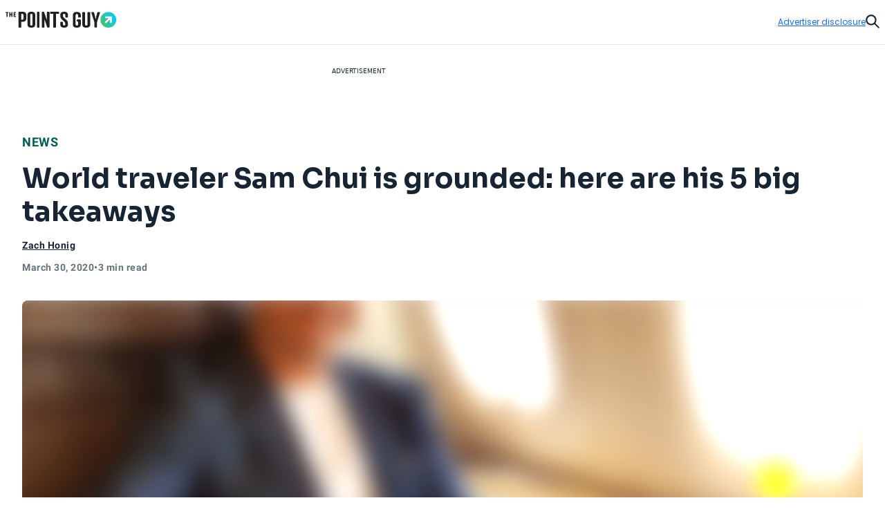

--- FILE ---
content_type: text/html; charset=utf-8
request_url: https://thepointsguy.com/news/sam-chui-instagram-live/
body_size: 48458
content:
<!DOCTYPE html><html lang="en-US"><head><meta charSet="utf-8"/><meta content="width=device-width, initial-scale=1" name="viewport"/><meta name="twitter:card" content="summary_large_image"/><meta name="twitter:site" content="@thepointsguy"/><meta property="og:locale" content="en-US"/><meta property="og:site_name" content="The Points Guy"/><meta content="Ljof3Duwtracp116XX76hDeY-IZn3TnvmYX8PMQIFIw" name="google-site-verification"/><meta content="app-id=1459686987" name="apple-itunes-app"/><link href="/favicon.ico" rel="icon"/><link href="/favicon.ico" rel="shortcut icon"/><link href="https://www.googletagmanager.com/" rel="preconnect"/><link href="https://beam.thepointsguy.com/" rel="preconnect"/><title>5 things I learned from my chat with world traveler Sam Chui - The Points Guy</title><meta name="robots" content="index,follow,max-snippet:-1,max-image-preview:large,max-video-preview:-1"/><meta name="description" content="We covered a variety of topics, including life during quarantine, the speedy demise of the Queen of the Skies and what we&#x27;re looking forward to in the future."/><meta property="og:title" content="5 things I learned from my chat with world traveler Sam Chui - The Points Guy"/><meta property="og:description" content="We covered a variety of topics, including life during quarantine, the speedy demise of the Queen of the Skies and what we&#x27;re looking forward to in the future."/><meta property="og:url" content="https://thepointsguy.com/news/sam-chui-instagram-live/"/><meta property="og:type" content="article"/><meta property="article:published_time" content="2020-03-30T22:00:36.000Z"/><meta property="article:modified_time" content="2020-04-06T15:52:15.000Z"/><meta property="article:author" content="Zach Honig"/><meta property="article:section" content="News"/><meta property="article:tag" content="travel logistics"/><meta property="article:tag" content="travel regulations"/><meta property="article:tag" content="travel laws and mandates"/><meta property="og:image" content="https://runway-media-production.global.ssl.fastly.net/us/originals/2020/04/Image-from-iOS-scaled.jpg"/><meta property="og:image:alt" content="We covered a variety of topics, including life during quarantine, the speedy demise of the Queen of the Skies and what we&#x27;re looking forward to in the future."/><link rel="canonical" href="https://thepointsguy.com/news/sam-chui-instagram-live/"/><script id="schemaOrg" type="application/ld+json">{"@context":"http://schema.org","@graph":[{"@type":"NewsArticle","articleSection":"News","author":[{"@type":"Person","name":"Zach Honig","url":"https://thepointsguy.com/author/zach/"}],"dateCreated":"2020-03-30T22:00:36.000Z","dateModified":"2020-04-06T15:52:15.000Z","datePublished":"2020-03-30T22:00:36.000Z","headline":"World traveler Sam Chui is grounded: here are his 5 big takeaways","image":{"@type":"ImageObject","url":"https://runway-media-production.global.ssl.fastly.net/us/originals/2020/04/Image-from-iOS-scaled.jpg"},"keywords":"travel logistics,travel regulations,travel laws and mandates","mainEntityOfPage":{"@id":"https://thepointsguy.com/news/sam-chui-instagram-live/","@type":"WebPage"},"publisher":{"@type":"Organization","logo":{"@type":"ImageObjectSnapshot","height":"66","url":"/images/fastly/TPG-Logo-Digital-84px.jpg","width":"84"},"name":"The Points Guy"},"thumbnailUrl":"https://runway-media-production.global.ssl.fastly.net/us/originals/2020/04/Image-from-iOS-scaled.jpg","url":"https://thepointsguy.com/news/sam-chui-instagram-live/"},{"@id":"https://thepointsguy.com/#website","@type":"WebSite","inLanguage":"en-US","name":"The Points Guy","potentialAction":{"@type":"SearchAction","query-input":"required name=search_term_string","target":"https://thepointsguy.com/?s={search_term_string}"},"publisher":{"@id":"https://thepointsguy.com/#person"},"url":"https://thepointsguy.com/"}]}</script><link rel="preload" as="image" imageSrcSet="/_next/image/?url=https%3A%2F%2Frunway-media-production.global.ssl.fastly.net%2Fus%2Foriginals%2F2020%2F04%2FImage-from-iOS-scaled.jpg&amp;w=640&amp;q=75 640w, /_next/image/?url=https%3A%2F%2Frunway-media-production.global.ssl.fastly.net%2Fus%2Foriginals%2F2020%2F04%2FImage-from-iOS-scaled.jpg&amp;w=750&amp;q=75 750w, /_next/image/?url=https%3A%2F%2Frunway-media-production.global.ssl.fastly.net%2Fus%2Foriginals%2F2020%2F04%2FImage-from-iOS-scaled.jpg&amp;w=828&amp;q=75 828w, /_next/image/?url=https%3A%2F%2Frunway-media-production.global.ssl.fastly.net%2Fus%2Foriginals%2F2020%2F04%2FImage-from-iOS-scaled.jpg&amp;w=1080&amp;q=75 1080w, /_next/image/?url=https%3A%2F%2Frunway-media-production.global.ssl.fastly.net%2Fus%2Foriginals%2F2020%2F04%2FImage-from-iOS-scaled.jpg&amp;w=1200&amp;q=75 1200w, /_next/image/?url=https%3A%2F%2Frunway-media-production.global.ssl.fastly.net%2Fus%2Foriginals%2F2020%2F04%2FImage-from-iOS-scaled.jpg&amp;w=1920&amp;q=75 1920w, /_next/image/?url=https%3A%2F%2Frunway-media-production.global.ssl.fastly.net%2Fus%2Foriginals%2F2020%2F04%2FImage-from-iOS-scaled.jpg&amp;w=2048&amp;q=75 2048w, /_next/image/?url=https%3A%2F%2Frunway-media-production.global.ssl.fastly.net%2Fus%2Foriginals%2F2020%2F04%2FImage-from-iOS-scaled.jpg&amp;w=3840&amp;q=75 3840w" imageSizes="100vw" fetchPriority="high"/><meta name="next-head-count" content="31"/><link rel="stylesheet" data-href="https://fonts.googleapis.com/css2?family=Sora:wght@500..700&amp;display=swap"/><link rel="stylesheet" data-href="https://fonts.googleapis.com/css2?family=Lexend:wght@400;500;600;700&amp;display=swap"/><link rel="stylesheet" data-href="https://fonts.googleapis.com/css2?family=Poppins:wght@400;500;600&amp;display=swap"/><link rel="preconnect" href="https://fonts.gstatic.com" crossorigin /><link rel="preload" href="https://thepointsguy.com/21262552666/_next/static/css/7c230fb74df35cdc.css" as="style"/><link rel="stylesheet" href="https://thepointsguy.com/21262552666/_next/static/css/7c230fb74df35cdc.css" data-n-g=""/><link rel="preload" href="https://thepointsguy.com/21262552666/_next/static/css/558ca5f88b3ea97c.css" as="style"/><link rel="stylesheet" href="https://thepointsguy.com/21262552666/_next/static/css/558ca5f88b3ea97c.css"/><noscript data-n-css=""></noscript><script defer="" nomodule="" src="https://thepointsguy.com/21262552666/_next/static/chunks/polyfills-c67a75d1b6f99dc8.js"></script><script defer="" src="https://thepointsguy.com/21262552666/_next/static/chunks/2196-e406580eee3f3056.js"></script><script defer="" src="https://thepointsguy.com/21262552666/_next/static/chunks/1785-c116b776a5a58404.js"></script><script defer="" src="https://thepointsguy.com/21262552666/_next/static/chunks/3357-ce76f4896f7d6437.js"></script><script defer="" src="https://thepointsguy.com/21262552666/_next/static/chunks/7415-f4274aea1d570eae.js"></script><script defer="" src="https://thepointsguy.com/21262552666/_next/static/chunks/4385-d1c172b0bfa845fe.js"></script><script defer="" src="https://thepointsguy.com/21262552666/_next/static/chunks/701-b242cec7db40cb48.js"></script><script defer="" src="https://thepointsguy.com/21262552666/_next/static/chunks/9356-9eb9f49710b9fb24.js"></script><script defer="" src="https://thepointsguy.com/21262552666/_next/static/chunks/5012-2f5a0b9c8ed64070.js"></script><script defer="" src="https://thepointsguy.com/21262552666/_next/static/chunks/3461-c274b9444922dcae.js"></script><script defer="" src="https://thepointsguy.com/21262552666/_next/static/chunks/3587-7d1c914043d2432c.js"></script><script defer="" src="https://thepointsguy.com/21262552666/_next/static/chunks/6244-ae9e397955d5ce03.js"></script><script defer="" src="https://thepointsguy.com/21262552666/_next/static/chunks/9090-8bdae17596f78243.js"></script><script defer="" src="https://thepointsguy.com/21262552666/_next/static/chunks/6265-7cf23d72c3c29051.js"></script><script defer="" src="https://thepointsguy.com/21262552666/_next/static/chunks/7709-53733f8b474dbb54.js"></script><script defer="" src="https://thepointsguy.com/21262552666/_next/static/chunks/3407-e24d3a15fc04db61.js"></script><script defer="" src="https://thepointsguy.com/21262552666/_next/static/chunks/4671.d97f9961882c6312.js"></script><script defer="" src="https://thepointsguy.com/21262552666/_next/static/chunks/3170.f26c5454193088ca.js"></script><script defer="" src="https://thepointsguy.com/21262552666/_next/static/chunks/354.c2e00be13286da50.js"></script><script defer="" src="https://thepointsguy.com/21262552666/_next/static/chunks/4402.69015e9853db204e.js"></script><script src="https://thepointsguy.com/21262552666/_next/static/chunks/webpack-1ac18a6492ef813c.js" defer=""></script><script src="https://thepointsguy.com/21262552666/_next/static/chunks/framework-b9199289cccc105f.js" defer=""></script><script src="https://thepointsguy.com/21262552666/_next/static/chunks/main-c72d27e0eb10ab04.js" defer=""></script><script src="https://thepointsguy.com/21262552666/_next/static/chunks/pages/_app-f30e633b84a1ed14.js" defer=""></script><script src="https://thepointsguy.com/21262552666/_next/static/chunks/pages/%5B...pathname%5D-b6806bf8864e25e2.js" defer=""></script><script src="https://thepointsguy.com/21262552666/_next/static/9Iwj04I7wFXFchBIs_qoa/_buildManifest.js" defer=""></script><script src="https://thepointsguy.com/21262552666/_next/static/9Iwj04I7wFXFchBIs_qoa/_ssgManifest.js" defer=""></script><style id="__jsx-3976704640">.children.jsx-3976704640,.loadingVisual.jsx-3976704640{-webkit-transition:opacity 0.3s;-moz-transition:opacity 0.3s;-o-transition:opacity 0.3s;transition:opacity 0.3s}.children.jsx-3976704640{opacity:0}.loadingVisual.jsx-3976704640{opacity:1}.text.jsx-3976704640{
        
    font-family: 'Poppins', sans-serif;
    text-transform: unset;
    color: #68727C;
    font-weight: 600;
    letter-spacing: 0.02em;
  
        font-size: 1rem;
        line-height: 1.25rem;
      
        }</style><style id="__jsx-1821837598">.category.jsx-1821837598{padding-bottom:1rem;visibility:visible}.category.jsx-1821837598 a.jsx-1821837598{
        
    font-family: 'roboto', sans-serif;
    letter-spacing: 0.5px;
    line-height: normal;
    font-weight: 700;
  
        font-size: 1.125rem;
      
        color: #006056;text-transform:uppercase;text-decoration:none}@media (max-width: 1024px){.category.jsx-1821837598{padding-bottom:0.5rem}.category.jsx-1821837598 a.jsx-1821837598{
        
    font-family: 'roboto', sans-serif;
    letter-spacing: 0.5px;
    line-height: normal;
    font-weight: 700;
  
        font-size: 0.875rem;
      
        }}</style><style id="__jsx-2093012284">.imageContainer.jsx-2093012284{position:relative}.default.jsx-2093012284{width:48px;height:36px}.landscape.jsx-2093012284{width:48px;height:32px}.original.jsx-2093012284 img{width:100%;height:auto}.fullWidth.jsx-2093012284 img{-o-object-position:50% 50%;object-position:50% 50%}.circle.jsx-2093012284,.square.jsx-2093012284{width:48px;height:48px;margin:0 auto}.circleResponsive.jsx-2093012284{width:100%;height:100%;margin:0 auto}.circle.jsx-2093012284{-webkit-clip-path:circle();clip-path:circle()}.portrait.jsx-2093012284{height:59px;width:48px}.portrait.jsx-2093012284 img{-webkit-border-radius:1rem;-moz-border-radius:1rem;border-radius:1rem}</style><style id="__jsx-2272056002">.tooltip.jsx-2272056002{width:-webkit-fit-content;width:-moz-fit-content;width:fit-content;position:relative}.screenreader.jsx-2272056002{
  border: 0;
  clip: rect(0 0 0 0);
  height: 1px;
  overflow: hidden;
  padding: 0;
  position: absolute;
  white-space: nowrap;
  width: 1px;

        }.tooltip.active.jsx-2272056002{z-index:51}.triggerText.jsx-2272056002{text-decoration:underline;color:inherit}.icon.jsx-2272056002{width:0.75rem;height:0.75rem;display:-webkit-box;display:-webkit-flex;display:-moz-box;display:-ms-flexbox;display:flex;-webkit-box-align:center;-webkit-align-items:center;-moz-box-align:center;-ms-flex-align:center;align-items:center;color:#A2A9B1}.icon.jsx-2272056002 svg{width:100%}.lightTheme.jsx-2272056002{color:#ffffff}.dialog.jsx-2272056002{position:absolute;display:none;top:100%;left:0;background:transparent;border:none;padding:0}@media (min-width: 768px){.dialog.icon.jsx-2272056002{left:-2.25rem}}.dialog.isOpen.jsx-2272056002{display:block}.dialog.jsx-2272056002>div.jsx-2272056002{width:22rem;padding:1rem;background:#ffffff;margin-top:0.75rem;
          border-radius: 0px;
        ;-webkit-box-shadow:2px 0px 8px 2px rgba(0,0,0,.2);-moz-box-shadow:2px 0px 8px 2px rgba(0,0,0,.2);box-shadow:2px 0px 8px 2px rgba(0,0,0,.2)}.pointer.jsx-2272056002{position:absolute;top:0;left:2rem;background:#ffffff;width:1.25rem;height:0.75rem;
          border-radius: 0px;
        ;-webkit-clip-path:polygon(50%0,100%100%,0 100%);clip-path:polygon(50%0,100%100%,0 100%)}.fitElement.jsx-2272056002 .dialog.icon.jsx-2272056002{left:0}.fitElement.jsx-2272056002 .pointer.jsx-2272056002{left:-0.25rem}@media (max-width: 767px){.dialog.jsx-2272056002{-webkit-transform:none;-moz-transform:none;-ms-transform:none;-o-transform:none;transform:none}.pointer.jsx-2272056002{left:auto}.dialog.jsx-2272056002>div.jsx-2272056002{width:-webkit-calc(100vw - 2.5rem + 1px);width:-moz-calc(100vw - 2.5rem + 1px);width:calc(100vw - 2.5rem + 1px)}}.lightbox.jsx-2272056002{background:#ffffff;max-height:100vh;height:100vh;overflow-x:hidden;overflow-y:auto;padding-top:3.125rem;padding-right:2rem;padding-bottom:2rem;padding-left:2rem}.button.jsx-2272056002{position:absolute;top:1.125rem;right:1.5rem}@media (min-width: 768px){.dialog.center.jsx-2272056002{margin-left:-8rem}.dialog.center.jsx-2272056002 .pointer.jsx-2272056002{left:10rem}.dialog.right.jsx-2272056002{margin-left:-18rem}.dialog.right.jsx-2272056002 .pointer.jsx-2272056002{left:20rem}}</style><style id="__jsx-874800487">.byline.jsx-874800487{
        
    font-family: 'roboto', sans-serif;
    letter-spacing: 0.5px;
    line-height: normal;
    font-weight: 700;
  
        font-size: 0.75rem;
      
        color: #162433;}.byline .triggerText{
        
    font-family: 'roboto', sans-serif;
    letter-spacing: 0.5px;
    line-height: normal;
    font-weight: 700;
  
        font-size: 0.875rem;
      
      }@media (min-width: 1025px){.byline.jsx-874800487{
        
    font-family: 'roboto', sans-serif;
    letter-spacing: 0.5px;
    line-height: normal;
    font-weight: 700;
  
        font-size: 0.875rem;
      
        }}.contact.jsx-874800487{display:-webkit-box;display:-webkit-flex;display:-moz-box;display:-ms-flexbox;display:flex;-webkit-box-orient:horizontal;-webkit-box-direction:normal;-webkit-flex-direction:row;-moz-box-orient:horizontal;-moz-box-direction:normal;-ms-flex-direction:row;flex-direction:row;gap:1rem}.avatar.jsx-874800487{-webkit-border-radius:50%;-moz-border-radius:50%;border-radius:50%;overflow:hidden;width:3rem;height:3rem}.avatar.jsx-874800487 img{-o-object-fit:cover;object-fit:cover}.nameTitle.jsx-874800487{display:-webkit-box;display:-webkit-flex;display:-moz-box;display:-ms-flexbox;display:flex;-webkit-box-orient:vertical;-webkit-box-direction:normal;-webkit-flex-direction:column;-moz-box-orient:vertical;-moz-box-direction:normal;-ms-flex-direction:column;flex-direction:column;gap:6px;-webkit-box-align:left;-webkit-align-items:left;-moz-box-align:left;-ms-flex-align:left;align-items:left;width:224px}.authorName.jsx-874800487{font-weight:700;line-height:20px;width:225px;height:20px;letter-spacing:.5px}.role.jsx-874800487{font-size:12px;line-height:16px;color:#A2A9B1;font-size:12px;font-weight:500;line-height:14px;width:225px;height:13px;letter-spacing:.5px}.contact.jsx-874800487 a.jsx-874800487{color:#162433}.contact.jsx-874800487 a.jsx-874800487:hover{color:#0040B1}.bio.jsx-874800487{
        
    font-family: 'roboto', sans-serif;
    letter-spacing: 0.2px;
    font-weight: 400;
  
        font-size: 0.875rem;
        line-height: 1.25rem;
      
        width: 320px;max-height:140px;font-size:14px;overflow:hidden;-o-text-overflow:ellipsis;text-overflow:ellipsis;margin-top:10px;line-height:20px;display:-webkit-box;-webkit-line-clamp:9;-webkit-box-orient:vertical}.social.jsx-874800487{display:-webkit-box;display:-webkit-flex;display:-moz-box;display:-ms-flexbox;display:flex;-webkit-box-align:left;-webkit-align-items:left;-moz-box-align:left;-ms-flex-align:left;align-items:left;-webkit-box-orient:horizontal;-webkit-box-direction:normal;-webkit-flex-direction:row;-moz-box-orient:horizontal;-moz-box-direction:normal;-ms-flex-direction:row;flex-direction:row;padding-top:20px;gap:2rem}.social.jsx-874800487>a.jsx-874800487 svg{width:1.5rem}.social.jsx-874800487 a.jsx-874800487{color:#162433}</style><style id="__jsx-211939215">.secondaryAuthors.jsx-211939215{padding-top:0.5rem}.byline.jsx-211939215{
        
    font-family: 'roboto', sans-serif;
    letter-spacing: 0.5px;
    line-height: normal;
    font-weight: 700;
  
        font-size: 0.75rem;
      
          color: #162433;display:-webkit-box;display:-webkit-flex;display:-moz-box;display:-ms-flexbox;display:flex}.authorAndText.jsx-211939215{font-size:.875rem;font-weight:normal;padding:0 .1875rem}.reviewedByText.jsx-211939215{padding:0 0.5rem}.authorAndText.authorCommaText.jsx-211939215{padding-left:0}</style><style id="__jsx-2492407069">.temporal.jsx-2492407069{
        
    font-family: 'roboto', sans-serif;
    letter-spacing: 0.5px;
    line-height: normal;
    font-weight: 700;
  
        font-size: 0.75rem;
      ;color:#68727c;display:-webkit-box;display:-webkit-flex;display:-moz-box;display:-ms-flexbox;display:flex;gap:0.5rem;padding-top:0.5rem;padding-bottom:2rem}@media (min-width: 1025px){.temporal.jsx-2492407069{
        
    font-family: 'roboto', sans-serif;
    letter-spacing: 0.5px;
    line-height: normal;
    font-weight: 700;
  
        font-size: 0.875rem;
      
          }}@media (max-width: 767px){.temporal.jsx-2492407069{padding-bottom:1.5rem}}</style><style id="__jsx-368394043">.sharing.jsx-368394043{height:4.5rem;display:-webkit-box;display:-webkit-flex;display:-moz-box;display:-ms-flexbox;display:flex;-webkit-box-pack:center;-webkit-justify-content:center;-moz-box-pack:center;-ms-flex-pack:center;justify-content:center;-webkit-box-align:center;-webkit-align-items:center;-moz-box-align:center;-ms-flex-align:center;align-items:center}.openerAndroid.jsx-368394043{display:none;width:100%;height:100%;-webkit-box-align:center;-webkit-align-items:center;-moz-box-align:center;-ms-flex-align:center;align-items:center;-webkit-box-pack:center;-webkit-justify-content:center;-moz-box-pack:center;-ms-flex-pack:center;justify-content:center;color:#162433}.openerAndroid.jsx-368394043 svg{width:1.3125rem;height:1.21875rem}.openerIos.jsx-368394043{display:none;width:100%;height:100%;-webkit-box-align:center;-webkit-align-items:center;-moz-box-align:center;-ms-flex-align:center;align-items:center;-webkit-box-pack:center;-webkit-justify-content:center;-moz-box-pack:center;-ms-flex-pack:center;justify-content:center;color:#162433}.openerIos.jsx-368394043 svg{width:1rem;height:1.5rem}.menu.jsx-368394043{display:-webkit-box;display:-webkit-flex;display:-moz-box;display:-ms-flexbox;display:flex;gap:1.5rem;height:3rem;-webkit-box-align:center;-webkit-align-items:center;-moz-box-align:center;-ms-flex-align:center;align-items:center}.menu.jsx-368394043 button.jsx-368394043,.menu.jsx-368394043 a.jsx-368394043{-webkit-transition:150ms ease-in-out;-moz-transition:150ms ease-in-out;-o-transition:150ms ease-in-out;transition:150ms ease-in-out;display:-webkit-box;display:-webkit-flex;display:-moz-box;display:-ms-flexbox;display:flex;-webkit-box-align:center;-webkit-align-items:center;-moz-box-align:center;-ms-flex-align:center;align-items:center;
        
    font-family: 'roboto', sans-serif;
    letter-spacing: 0.2px;
    font-weight: 400;
  
        font-size: 0.75rem;
        line-height: 1rem;
      
          font-weight: 700;text-transform:uppercase;gap:0.875rem;color:#162433;text-decoration:none}.menu.jsx-368394043 button.jsx-368394043:hover,.menu.jsx-368394043 a.jsx-368394043:hover{-webkit-transition:150ms ease-in-out;-moz-transition:150ms ease-in-out;-o-transition:150ms ease-in-out;transition:150ms ease-in-out;color:#146aff}.icon.jsx-368394043{-webkit-transition:150ms ease-in-out;-moz-transition:150ms ease-in-out;-o-transition:150ms ease-in-out;transition:150ms ease-in-out;width:2rem;height:2rem;-webkit-border-radius:1rem;-moz-border-radius:1rem;border-radius:1rem;border:1px solid currentColor;display:-webkit-box;display:-webkit-flex;display:-moz-box;display:-ms-flexbox;display:flex;-webkit-box-align:center;-webkit-align-items:center;-moz-box-align:center;-ms-flex-align:center;align-items:center;-webkit-box-pack:center;-webkit-justify-content:center;-moz-box-pack:center;-ms-flex-pack:center;justify-content:center}.icon.jsx-368394043 svg{display:block}.facebook.jsx-368394043 svg{margin-top:1px;width:0.45375rem;height:0.875rem}.twitter.jsx-368394043 svg{margin-top:2px;width:1.0625rem;height:0.875rem}.linkedIn.jsx-368394043 svg{width:0.915625rem;height:0.875rem}.link.jsx-368394043 svg{margin-top:1px;width:1.09375rem;height:0.83875rem}.menu.jsx-368394043 .link.jsx-368394043:active .icon.jsx-368394043{background:#146aff;color:#ffffff}.email.jsx-368394043 svg{margin-top:1px;width:1rem;height:0.666875rem}@media (max-width: 1024px){.sharing.jsx-368394043{width:4rem;height:4rem}.openerAndroid.jsx-368394043,.openerIos.jsx-368394043{display:-webkit-box;display:-webkit-flex;display:-moz-box;display:-ms-flexbox;display:flex}.menu.jsx-368394043{-webkit-box-shadow:0px 5px 3px rgba(8, 10, 13, 0.14);-moz-box-shadow:0px 5px 3px rgba(8, 10, 13, 0.14);box-shadow:0px 5px 3px rgba(8, 10, 13, 0.14);width:10.75rem;-webkit-box-orient:vertical;-webkit-box-direction:normal;-webkit-flex-direction:column;-moz-box-orient:vertical;-moz-box-direction:normal;-ms-flex-direction:column;flex-direction:column;-webkit-box-align:start;-webkit-align-items:flex-start;-moz-box-align:start;-ms-flex-align:start;align-items:flex-start;padding:1.5rem 0 1.5rem 2rem;position:absolute;top:100%;right:0;height:auto;background:#ffffff;display:none}.menu.isOpen.jsx-368394043{display:-webkit-box;display:-webkit-flex;display:-moz-box;display:-ms-flexbox;display:flex}.label.jsx-368394043{display:block}}@media (min-width: 1025px){.label.jsx-368394043{
  border: 0;
  clip: rect(0 0 0 0);
  height: 1px;
  overflow: hidden;
  padding: 0;
  position: absolute;
  white-space: nowrap;
  width: 1px;

          }}</style><style id="__jsx-de4115f42c48e362">.container.jsx-de4115f42c48e362{max-width:90rem;margin:0 auto 0 auto}@media (min-width: 1440px){.container.jsx-de4115f42c48e362{padding-left:4rem;padding-right:4rem}}@media (min-width: 1025px) and (max-width: 1439px){.container.jsx-de4115f42c48e362{padding-left:2rem;padding-right:2rem}}@media (min-width: 768px) and (max-width: 1024px){.container.jsx-de4115f42c48e362{
  max-width: none;
  padding-left: 2rem;
  padding-right: 2rem;
    }}@media (max-width: 767px){.container.jsx-de4115f42c48e362{
  max-width: none;
  padding-left: 1.2rem;
  padding-right: 1.1875rem;
    }}}
</style><style id="__jsx-1663333216">.articleHeader.jsx-1663333216{margin-top:-3rem;position:static,
          top: auto;left:auto;width:auto;background:#E6E8EB}.articleHeaderNoToc.jsx-1663333216{display:none}.articleHeaderStuck.jsx-1663333216{z-index:11;position:fixed;margin-top:0;top:0;left:0;width:100%;background:#ffffff;display:block}.sharing.jsx-1663333216{display:none}.articleHeaderStuck.jsx-1663333216 .sharing.jsx-1663333216{display:block}.cta.jsx-1663333216{background:#ffffff;height:3rem;position:relative;z-index:2;display:-webkit-box;display:-webkit-flex;display:-moz-box;display:-ms-flexbox;display:flex}.articleHeaderStuck.jsx-1663333216 .cta.jsx-1663333216{height:4.5rem}.title.jsx-1663333216{height:4.5rem;display:-webkit-box;display:-webkit-flex;display:-moz-box;display:-ms-flexbox;display:flex;-webkit-box-align:center;-webkit-align-items:center;-moz-box-align:center;-ms-flex-align:center;align-items:center;
        
    font-family: 'roboto', sans-serif;
    letter-spacing: 0.5px;
    line-height: normal;
    font-weight: 700;
  
        font-size: 1.125rem;
      
          color: #162433;width:100%;padding-right:2rem}.title.jsx-1663333216>div.jsx-1663333216{max-height:2.5875rem;overflow:hidden;-o-text-overflow:ellipsis;text-overflow:ellipsis;display:-webkit-box;-webkit-line-clamp:2;line-clamp:2;-webkit-box-orient:vertical}.articleHeaderStuck.jsx-1663333216 .container.jsx-1663333216{position:relative;padding-left:-webkit-calc(2rem + 6.8125rem);padding-left:-moz-calc(2rem + 6.8125rem);padding-left:calc(2rem + 6.8125rem);padding-right:2rem;height:auto;z-index:-1}.jumpToSection.jsx-1663333216{
        
    font-family: 'roboto', sans-serif;
    letter-spacing: 0.5px;
    line-height: normal;
    font-weight: 700;
  
        font-size: 0.875rem;
      
          display: flex;color:#162433;-webkit-box-align:center;-webkit-align-items:center;-moz-box-align:center;-ms-flex-align:center;align-items:center;text-transform:uppercase;width:100%;height:100%;padding-left:8.5375%;padding-right:-webkit-calc(
            6.8125rem + 8.5375%
          );padding-right:-moz-calc(
            6.8125rem + 8.5375%
          );padding-right:calc(
            6.8125rem + 8.5375%
          );gap:0.625rem}.articleHeaderStuck.jsx-1663333216 .jumpToSection.jsx-1663333216{gap:0.8125rem;padding-left:0;padding-right:0}.icon.jsx-1663333216{width:0.75rem;height:0.75rem}.articleHeaderStuck.jsx-1663333216 .icon.jsx-1663333216{width:0.875rem;height:0.875rem}.icon.jsx-1663333216 svg{vertical-align:top}.articleHeaderStuck.jsx-1663333216 .text.jsx-1663333216{margin-top:1px}.appTocItems.jsx-1663333216{
        
    font-family: 'roboto', sans-serif;
    letter-spacing: 0.5px;
    line-height: normal;
    font-weight: 700;
  
        font-size: 0.875rem;
      
          text-align: left;color:#162433;-webkit-text-decoration:underline #162433;-moz-text-decoration:underline #162433;text-decoration:underline #162433}.tocItems.jsx-1663333216{padding-right:-webkit-calc(
            6.8125rem + 8.5375%
          );padding-right:-moz-calc(
            6.8125rem + 8.5375%
          );padding-right:calc(
            6.8125rem + 8.5375%
          );padding-left:8.5375%;padding-top:2rem;padding-bottom:1rem}.articleHeaderStuck.jsx-1663333216 .tocItems.jsx-1663333216{position:absolute;padding-top:0;padding-right:0;padding-bottom:0;padding-left:0;-webkit-box-shadow:0px 5px 3px rgba(8, 10, 13, 0.14);-moz-box-shadow:0px 5px 3px rgba(8, 10, 13, 0.14);box-shadow:0px 5px 3px rgba(8, 10, 13, 0.14);background:#ffffff;width:25.25rem}.tocItems.noToggle.jsx-1663333216{display:block;padding-left:2rem;padding-right:2rem}.tocItems.jsx-1663333216 a.jsx-1663333216{color:#162433}.articleHeaderStuck.jsx-1663333216 .tocItems.jsx-1663333216 a.jsx-1663333216{text-decoration:none;height:2.75rem;display:-webkit-box;display:-webkit-flex;display:-moz-box;display:-ms-flexbox;display:flex;-webkit-box-align:center;-webkit-align-items:center;-moz-box-align:center;-ms-flex-align:center;align-items:center;border-bottom:1px solid #D5D9DD}.articleHeaderStuck.jsx-1663333216 .tocItems.jsx-1663333216 a.jsx-1663333216>div.jsx-1663333216{margin-right:1.5rem;margin-left:1.5rem;overflow:hidden;-o-text-overflow:ellipsis;text-overflow:ellipsis;white-space:nowrap}.articleHeaderStuck.jsx-1663333216 .tocItems.jsx-1663333216 li.jsx-1663333216:last-child a.jsx-1663333216{border-bottom:none}.tocItems.jsx-1663333216 a.jsx-1663333216:hover{color:#0040B1}.articleHeaderStuck.jsx-1663333216 .tocItems.jsx-1663333216 a.jsx-1663333216:hover{color:#162433;background:#e8f0ff}.tocItems.jsx-1663333216 ul.jsx-1663333216{-webkit-columns:3;-moz-columns:3;columns:3;-webkit-column-gap:2rem;-moz-column-gap:2rem;column-gap:2rem;display:block}.articleHeaderStuck.jsx-1663333216 .tocItems.jsx-1663333216 ul.jsx-1663333216{-webkit-columns:1;-moz-columns:1;columns:1}.tocItems.jsx-1663333216 li.jsx-1663333216{
        
    font-family: 'roboto', sans-serif;
    letter-spacing: 0.2px;
    font-weight: 400;
  
        font-size: 0.875rem;
        line-height: 1.25rem;
      
          font-weight: 700;padding-bottom:1rem;-webkit-column-break-inside:avoid;page-break-inside:avoid;break-inside:avoid;display:block}.articleHeaderStuck.jsx-1663333216 .tocItems.jsx-1663333216 li.jsx-1663333216{padding-bottom:0}.backdrop.jsx-1663333216{
display: block;
position: fixed;
inset: 0;
background: rgba(0, 0, 0, 0.6);
z-index: 10;
overflow-y: auto;

          display: none;}.adDisclosure.jsx-1663333216{
display: flex;
justify-content: flex-end;
padding-top: 1rem;
padding-bottom: 1rem;
position: relative;
z-index: 2;
        }.progress.jsx-1663333216{
  width: 100vw;
  position: relative;
  left: 50%;
  right: 50%;
  margin-left: -50vw;
  margin-right: -50vw;

          width: 100%;padding-left:0;position:absolute}@media (min-width: 1440px){.articleHeaderStuck.jsx-1663333216 .container.jsx-1663333216{position:relative;padding-left:-webkit-calc(4rem + 6.8125rem);padding-left:-moz-calc(4rem + 6.8125rem);padding-left:calc(4rem + 6.8125rem);padding-right:4rem;height:auto;z-index:-1}}@media (max-width: 1024px){.articleHeader.jsx-1663333216{
  width: 100vw;
  position: relative;
  left: 50%;
  right: 50%;
  margin-left: -50vw;
  margin-right: -50vw;

          }.articleHeaderStuck.jsx-1663333216,.articleHeaderStuck.jsx-1663333216 .container.jsx-1663333216{height:auto},
          .articleHeaderStuck .cta,
          .sharing {height:4rem}.articleHeaderStuck.jsx-1663333216 .jumpToSection.jsx-1663333216{padding-right:0;padding-left:0}}@media (min-width: 768px) and (max-width: 1024px){.articleHeaderStuck.jsx-1663333216 .container.jsx-1663333216{padding-left:2rem;padding-right:0}.jumpToSection.jsx-1663333216{padding-left:2rem;padding-right:2rem}.articleHeaderStuck.jsx-1663333216 .jumpToSection.jsx-1663333216{padding-left:2rem!important;padding-right:0}.tocItems.jsx-1663333216{display:block;padding-left:2rem;padding-right:2rem}.articleHeaderStuck.jsx-1663333216 .tocItems.jsx-1663333216{margin-left:0}.articleHeaderStuck.jsx-1663333216 .cta.jsx-1663333216{height:4rem}.title.jsx-1663333216{
        
    font-family: 'roboto', sans-serif;
    letter-spacing: 0.2px;
    font-weight: 400;
  
        font-size: 0.875rem;
        line-height: 1.25rem;
      
            font-weight: 700;}.title.jsx-1663333216>div.jsx-1663333216{max-height:2.5rem}}@media (max-width: 767px){.articleHeaderStuck.jsx-1663333216 .container.jsx-1663333216{padding-left:1.25rem;padding-right:0}.jumpToSection.jsx-1663333216{padding-left:1.25rem;padding-right:1.1875rem}.backdrop.jsx-1663333216{display:none;z-index:2}.tocItems.jsx-1663333216{display:block;padding-top:1.5rem;padding-right:1.1875rem;padding-bottom:0.5rem;padding-left:1.25rem}.articleHeaderStuck.jsx-1663333216 .tocItems.jsx-1663333216{margin-left:-1.25rem;width:100vw}.articleHeaderStuck.jsx-1663333216 .tocItems.jsx-1663333216 a.jsx-1663333216>div.jsx-1663333216{margin-right:1.25rem;margin-left:1.25rem}.tocItems.jsx-1663333216 ul.jsx-1663333216{-webkit-columns:1;-moz-columns:1;columns:1}.articleHeaderStuck.jsx-1663333216 .cta.jsx-1663333216{height:4rem}.title.jsx-1663333216{
        
    font-family: 'roboto', sans-serif;
    letter-spacing: 0.2px;
    font-weight: 400;
  
        font-size: 0.75rem;
        line-height: 1rem;
      
            font-weight: 700;padding-right:1.25rem}.title.jsx-1663333216>div.jsx-1663333216{max-height:2rem}}</style><style id="__jsx-2785659470">.topDisclaimer.jsx-2785659470{color:#68727c;
        
    font-family: 'roboto', sans-serif;
    letter-spacing: 0.2px;
    font-weight: 400;
  
        font-size: 0.75rem;
        line-height: 1rem;
      ;}.topDisclaimer.jsx-2785659470 a.jsx-2785659470{color:#68727c;text-decoration:none;border-bottom:1px solid #146aff}.topDisclaimer.jsx-2785659470 a.jsx-2785659470:hover{background:#0040B1;color:#ffffff;border-bottom:1px solid #0040B1}</style><style id="__jsx-3009775202">.topElements.jsx-3009775202{display:-webkit-box;display:-webkit-flex;display:-moz-box;display:-ms-flexbox;display:flex;-webkit-box-orient:vertical;-webkit-box-direction:normal;-webkit-flex-direction:column;-moz-box-orient:vertical;-moz-box-direction:normal;-ms-flex-direction:column;flex-direction:column;gap:2rem;border-bottom:solid 1px #E6E8EB;padding-bottom:2rem;margin-bottom:2rem}</style><style id="__jsx-2161676877">.tpg-jwplayer.jsx-2161676877{margin:2.5rem 0 2.5rem 0;width:100%}@media (max-width: 1024px){.tpg-jwplayer.jsx-2161676877{margin:2rem 0 2rem 0}}</style><style id="__jsx-2362441780">.anchor.jsx-2362441780{display:block;position:relative;top:-4.5rem}</style><style id="__jsx-3240391286">.HomepageNLSignup.jsx-3240391286,.HomepageNLSignup.jsx-3240391286 input.jsx-3240391286{border:.5px solid #e5e5e5;background:undefined;-webkit-border-radius:0.5rem;-moz-border-radius:0.5rem;border-radius:0.5rem;color:#ffffff}.HomepageNLSignup.jsx-3240391286 label.jsx-3240391286{
        
    font-family: 'Poppins', sans-serif;
    font-weight: 500;
    color: #162433;
    letter-spacing: 0;
  
        font-size: 0.875rem;
        line-height: 1.25rem;
      ;color:#ffffff}.LandingPage.jsx-3240391286 input.jsx-3240391286{-webkit-border-radius:0.5rem;-moz-border-radius:0.5rem;border-radius:0.5rem}</style><style id="__jsx-881693933">.errorMessageVertical.jsx-881693933,.errorMessageHorizontal.jsx-881693933{
        
    font-family: 'Poppins', sans-serif;
    font-weight: 400;
    color: #162433;
    letter-spacing: 0;
    text-decoration: none;

  
        font-size: 0.875rem;
        line-height: 1.25rem;
      
          color: #EF5746;text-align:left;height:16px;font-weight:bold;margin-bottom:0!important}.errorMessageHorizontal.jsx-881693933{padding-bottom:2rem}.newsletter-form__input.business{display:-webkit-box;display:-webkit-flex;display:-moz-box;display:-ms-flexbox;display:flex;-webkit-box-orient:vertical;-webkit-box-direction:normal;-webkit-flex-direction:column;-moz-box-orient:vertical;-moz-box-direction:normal;-ms-flex-direction:column;flex-direction:column;gap:1rem;-webkit-box-align:start;-webkit-align-items:flex-start;-moz-box-align:start;-ms-flex-align:start;align-items:flex-start;padding-bottom:.5rem;width:100%}</style><style id="__jsx-968913959">.body.jsx-968913959 p{word-break:break-word;margin:0 0 1.75rem 0}.body.jsx-968913959 ul,.body.jsx-968913959 ol{margin:0 0 1.75rem 0}.body.jsx-968913959 ul ul,.body.jsx-968913959 ul ol,.body.jsx-968913959 ol ul,.body.jsx-968913959 ol ol{margin-bottom:0}.body.jsx-968913959 ol li{list-style-type:decimal}.body.jsx-968913959 li{list-style-type:disc;margin-left:2.125rem;padding-left:0.5rem}.body.jsx-968913959 ul ul li{list-style-type:circle}.body.jsx-968913959 ul ul ul li{list-style-type:square}@media (max-width: 767px){.body.jsx-968913959 li{margin-left:1rem}}.body.jsx-968913959 blockquote{margin-bottom:1.75rem}.body.articlePage.jsx-968913959{
        
    font-family: 'roboto', sans-serif;
    letter-spacing: 0.2px;
    font-weight: 400;
  
        font-size: 1.125rem;
        line-height: 1.75rem;
      
          padding-bottom: 2.5rem;color:#162433}.body.articlePage.jsx-968913959 h2{
        
    font-family: 'Barlow', sans-serif;
    letter-spacing: 0.5px;
    font-weight: normal;
  
        font-size: 2.25rem;
        line-height: 2.75rem;
        font-variation-settings: 'wdth' 500, 'wght' 120;
      
          margin: 2.5rem 0 1rem 0;}.body.articlePage.jsx-968913959 h3{
        font-family: 'Barlow', sans-serif;
        font-variation-settings: 'wdth' 500, 'wght' 110;
        letter-spacing: 0.2px;
        font-size: 1.625rem;
        line-height: 2rem;
        font-weight: normal;
      
          margin: 2.5rem 0 0.5rem 0;}.body.articlePage.jsx-968913959 p a,.body.articlePage.jsx-968913959 ul a,.body.articlePage.jsx-968913959 ol a,.body.articlePage.jsx-968913959 td a,.body.articlePage.jsx-968913959 h2 a,.body.articlePage.jsx-968913959 h3 a{color:#162433;text-decoration:none;border-bottom:2px solid #146aff}.body.articlePage.jsx-968913959 p a:hover,.body.articlePage.jsx-968913959 ul a:hover,.body.articlePage.jsx-968913959 ol a:hover,.body.articlePage.jsx-968913959 td a:hover,.body.articlePage.jsx-968913959 h2 a:hover,.body.articlePage.jsx-968913959 h3 a:hover{background:#0040B1;color:#ffffff;border-bottom:2px solid #0040B1}@media (max-width: 1024px){.body.articlePage.jsx-968913959 h2{
        font-family: 'Barlow', sans-serif;
        font-variation-settings: 'wdth' 500, 'wght' 110;
        letter-spacing: 0.2px;
        font-size: 1.625rem;
        line-height: 2rem;
        font-weight: normal;
      
            margin: 2rem 0 1rem 0;}.body.articlePage.jsx-968913959 h3{
        font-family: 'Barlow', sans-serif;
        font-variation-settings: 'wdth' 500, 'wght' 110;
        letter-spacing: 0.2px;
        font-size: 1.375rem;
        line-height: 1.75rem;
        font-weight: normal;
      
            margin: 2rem 0 1rem 0;}}.body.generalPage.jsx-968913959{
        
    font-family: 'Poppins', sans-serif;
    font-weight: 400;
    color: #162433;
    letter-spacing: 0;
    text-decoration: none;

  
        font-size: 1rem;
        line-height: 1.5rem;
      
          padding-bottom: 2.5rem;color:#162433}.body.generalPage.jsx-968913959 h2{
        
    font-family: 'Sora', sans-serif;
    letter-spacing: 0;
    font-weight: 700;
    color: #162433; 
  
        font-size: 2.375rem;
        line-height: 2.75rem;
      
          margin: 2.5rem 0 1rem 0;}.body.generalPage.jsx-968913959 h3{
      
    font-family: 'Sora', sans-serif;
    letter-spacing: 0;
    color: #162433;
    font-weight: 600;
    text-decoration: none;
  
        font-size: 1.75rem;
        line-height: 2.125rem;
      
          margin: 2.5rem 0 0.5rem 0;}.body.generalPage.jsx-968913959 p a,.body.generalPage.jsx-968913959 ul a,.body.generalPage.jsx-968913959 ol a,.body.generalPage.jsx-968913959 td a,.body.generalPage.jsx-968913959 h2 a,.body.generalPage.jsx-968913959 h3 a{color:#162433;text-decoration:none;border-bottom:2px solid #146AFF}.body.generalPage.jsx-968913959 p a:hover,.body.generalPage.jsx-968913959 ul a:hover,.body.generalPage.jsx-968913959 ol a:hover,.body.generalPage.jsx-968913959 td a:hover,.body.generalPage.jsx-968913959 h2 a:hover,.body.generalPage.jsx-968913959 h3 a:hover{background:#0040B1;color:#ffffff;border-bottom:2px solid #0040B1}.body.generalPage.jsx-968913959 hr{margin:0.5rem 0}@media (max-width: 1024px){.body.generalPage.jsx-968913959 h2{
      
    font-family: 'Sora', sans-serif;
    letter-spacing: 0;
    color: #162433;
    font-weight: 600;
    text-decoration: none;
  
        font-size: 1.75rem;
        line-height: 2.125rem;
      
            margin: 2rem 0 1rem 0;}.body.generalPage.jsx-968913959 h3{
      
    font-family: 'Sora', sans-serif;
    letter-spacing: 0;
    color: #162433;
    font-weight: 600;
    text-decoration: none;
  
        font-size: 1.375rem;
        line-height: 1.75rem;
      
            margin: 2rem 0 1rem 0;}}</style><style id="__jsx-eb69f9b09a3de1d0">a.jsx-eb69f9b09a3de1d0{text-decoration:none}.inherit.jsx-eb69f9b09a3de1d0{color:inherit}.inherit.jsx-eb69f9b09a3de1d0:hover{color:inherit}</style><style id="__jsx-eb71e6eaa52b9727">a.defaultLinkV1.jsx-eb71e6eaa52b9727:link,a.defaultLinkV1.jsx-eb71e6eaa52b9727:visited{(e="default")=>`
  color: ${color("default"===e?"secondary":"gray-5")};
  text-decoration: none;
  border-bottom: 2px solid ${"default"===e?"transparent":color("dark-green")};
`
  }a.defaultLinkV1.jsx-eb71e6eaa52b9727:hover{(e="default")=>`
color: ${color("default"===e?"secondary":"white")};
  border-bottom: 2px solid ${color("default"===e?"secondary":"dark-green")};
  background: ${"default"===e?"transparent":color("dark-green")};;
`
  }</style><style id="__jsx-1496138956">.cardName.cardName.jsx-1496138956 h2,.cardName-oon.cardName-oon.jsx-1496138956 h2{
            
      
    font-family: 'Lexend', sans-serif;
    letter-spacing: 0;
    color: #162433;
    font-weight: 600;
  
        font-size: 1.75rem;
        line-height: 2.125rem;
      
            
            
            color: #162433;margin-bottom:0}.cardName.jsx-1496138956 .cardName-link{color:inherit;text-decoration:none;display:block}.cardName.jsx-1496138956 .cardName-link:hover{color:#0040B1}.cardName.jsx-1496138956 .cardName-link:hover .cardName-title{color:#162433}.oon-tooltip-container.jsx-1496138956{vertical-align:text-top;display:-webkit-inline-box;display:-webkit-inline-flex;display:-moz-inline-box;display:-ms-inline-flexbox;display:inline-flex}.cardName-oon.jsx-1496138956 .cardName-title{display:inline-block}.oon-tooltip{display:inline-block}.oon-tooltip>.triggerText{text-decoration:unset}.oon-tooltip>.triggerText>.triggerText{padding-left:0.5rem;
      
    font-family: 'Lexend', sans-serif;
    letter-spacing: 0;
    color: #146aff;
    font-weight: 600;
  
        font-size: 1.75rem;
        line-height: 2.125rem;
      ;line-height:1;text-decoration:unset;cursor:default}.oon-tooltip .dialog{
        
    font-family: 'Poppins', sans-serif;
    font-weight: 400;
    color: #68727C;
    letter-spacing: 0;
  
        font-size: 0.75rem;
        line-height: 1rem;
      
          }</style><style id="__jsx-2594094724">.editorsRating.jsx-2594094724{display:-webkit-box;display:-webkit-flex;display:-moz-box;display:-ms-flexbox;display:flex;gap:1rem;width:-webkit-fit-content;width:-moz-fit-content;width:fit-content}.tooltip.jsx-2594094724{display:-webkit-box;display:-webkit-flex;display:-moz-box;display:-ms-flexbox;display:flex;-webkit-box-align:center;-webkit-align-items:center;-moz-box-align:center;-ms-flex-align:center;align-items:center;gap:0.5rem}.title.jsx-2594094724{
        
    font-family: 'Lexend', sans-serif;
    text-transform: unset;
    color: #162433;
    font-weight: 600;
  
        font-family: 'Poppins', sans-serif;
        font-size: 0.75rem;
        line-height: 1.125rem;
        letter-spacing: unset;
      
            color: #68727C;}.dialog.jsx-2594094724{
        
    font-family: 'Poppins', sans-serif;
    font-weight: 400;
    color: #162433;
    letter-spacing: 0;
  
        font-size: 0.75rem;
        line-height: 1rem;
      
            color: #68727C;text-transform:none}.rating.jsx-2594094724{display:-webkit-box;display:-webkit-flex;display:-moz-box;display:-ms-flexbox;display:flex;-webkit-box-align:center;-webkit-align-items:center;-moz-box-align:center;-ms-flex-align:center;align-items:center;color:#68727C;gap:0.5rem;
        
    font-family: 'Poppins', sans-serif;
    font-weight: 400;
    color: #162433;
    letter-spacing: 0;
  
        font-size: 0.75rem;
        line-height: 1rem;
      
          }.numeric.jsx-2594094724{
        
    font-family: 'Lexend', sans-serif;
    text-transform: uppercase;
    color: #162433;
    font-weight: 600;
  
        font-size: 0.875rem;
        line-height: 1.125rem;
        letter-spacing: 2px;
      
          }.stars.jsx-2594094724{display:-webkit-box;display:-webkit-flex;display:-moz-box;display:-ms-flexbox;display:flex;-webkit-flex-wrap:no-wrap;-ms-flex-wrap:no-wrap;flex-wrap:no-wrap;gap:0.25rem}.review.jsx-2594094724{
        
    font-family: 'Poppins', sans-serif;
    font-weight: 500;
    color: #146aff;
    letter-spacing: 0;
  
        font-size: 0.875rem;
        line-height: 1.25rem;
      ;}@media (max-width: 767px){.editorsRating.jsx-2594094724{gap:0.125rem}.review.jsx-2594094724{display:none}}</style><style id="__jsx-eea0d1f218f5e80b">a.defaultLink.jsx-eea0d1f218f5e80b:link,a.defaultLink.jsx-eea0d1f218f5e80b:visited{
  color: #162433;
  text-decoration: none;
  border-bottom: 2px solid #146aff;

  }a.defaultLink.jsx-eea0d1f218f5e80b:hover{
  background: #0040B1;
  border-bottom: 2px solid #0040B1;
  color: #ffffff;

  }</style><style id="__jsx-2584281080">.cta.jsx-2584281080{
      
    font-family: 'Sora', sans-serif;
    letter-spacing: 0;
    color: #162433;
    font-weight: 600;
    text-decoration: none;
  
        font-size: 0.875rem;
        line-height: 1.125rem;
      
          
transition: 150ms ease-in-out;
background: #146AFF;
color: #ffffff;
display: flex;
justify-content: center;
align-items: center;
text-decoration: none;

           border-radius: 100px;
        
border: solid 1px #146AFF;
padding: 0.9375rem 0;

          
           border-radius: 100px;
        
          flex-direction: row;gap:0.5rem;text-align:center;
            padding: 0;
            height: 48px;
          
          
          
        }.cta.jsx-2584281080:hover{
transition: 150ms ease-in-out;
background: #0040B1;
border: solid 1px #0040B1

        }.transparent-dark.jsx-2584281080{background:transparent;color:#ffffff;border-color:#ffffff}.cta.transparent-dark.jsx-2584281080:hover{background:white;border-color:white;color:#0c3d47}.transparent-light.jsx-2584281080{background:#ffffff;color:#0c3d47;border-color:transparent}.cta.transparent-light.jsx-2584281080:hover{color:#ffffff;background:#0c3d47;border-color:#ffffff}.light.jsx-2584281080{background:#ffffff;color:#146AFF}.light.jsx-2584281080:hover{color:#ffffff}.navy.jsx-2584281080{width:20.875rem;background:#ffffff;color:#162433;border-color:#ffffff}.navy.jsx-2584281080:hover{color:#ffffff;
transition: 150ms ease-in-out;
background: #0040B1;
border: solid 1px #0040B1

        }.invertTextIcon.jsx-2584281080{display:-webkit-box;display:-webkit-flex;display:-moz-box;display:-ms-flexbox;display:flex;-webkit-box-orient:horizontal;-webkit-box-direction:reverse;-webkit-flex-direction:row-reverse;-moz-box-orient:horizontal;-moz-box-direction:reverse;-ms-flex-direction:row-reverse;flex-direction:row-reverse}</style><style id="__jsx-1849582496">.applyLink.jsx-1849582496{
    display: flex;
    flex-direction: column;
    gap: 1rem;
  
          }.cardImage.jsx-1849582496{position:relative;aspect-ratio:226/142;overflow:hidden}.cardImage.jsx-1849582496 img{
          }</style><style id="__jsx-4bba4c716fec74b3">.a11y-sr.jsx-4bba4c716fec74b3{
  border: 0;
  clip: rect(0 0 0 0);
  height: 1px;
  overflow: hidden;
  padding: 0;
  position: absolute;
  white-space: nowrap;
  width: 1px;

  }</style><style id="__jsx-45067611">.rewardsTable.jsx-45067611{max-width:100%;line-height:.8em;white-space:normal}.rewardsTableBody.jsx-45067611{
    display: flex;
    flex-direction: column;
    gap: 1rem;
  
            }.multiplier.jsx-45067611{text-transform:uppercase;vertical-align:top;width:2rem;white-space:nowrap;
      
    font-family: 'Lexend', sans-serif;
    letter-spacing: 0;
    color: #162433;
    font-weight: 600;
  
        font-size: 1.125rem;
        line-height: 1.5rem;
      
            }@media (max-width: 767px){.multiplier.jsx-45067611{padding-right:1rem;vertical-align:top}}@media (min-width: 768px) and (max-width: 1024px){.rewardsTableBody.jsx-45067611{
    display: flex;
    flex-direction: column;
    gap: 0.5rem;
  
              }}@media (min-width: 768px){.multiplier.jsx-45067611{padding-right:1rem}}</style><style id="__jsx-2994382407">.rewards.jsx-2994382407{
    display: flex;
    flex-direction: column;
    gap: 0.25rem;
  ;}.rewardsRateD.jsx-2994382407 span.jsx-2994382407,.rewardsRate-E.jsx-2994382407 span.jsx-2994382407{
    display: flex;
    flex-direction: row;
    gap: 0.25rem;
  ;}.rewards-B.jsx-2994382407{-webkit-box-align:center;-webkit-align-items:center;-moz-box-align:center;-ms-flex-align:center;align-items:center;text-align:center}.rewardsTable.jsx-2994382407{max-width:100%;line-height:.8em}.rewardsRateD.jsx-2994382407{display:-webkit-box;display:-webkit-flex;display:-moz-box;display:-ms-flexbox;display:flex;gap:0.25rem}.rewardsRateE.jsx-2994382407{display:-webkit-box;display:-webkit-flex;display:-moz-box;display:-ms-flexbox;display:flex;-webkit-box-orient:vertical;-webkit-box-direction:normal;-webkit-flex-direction:column;-moz-box-orient:vertical;-moz-box-direction:normal;-ms-flex-direction:column;flex-direction:column}.noOffer.jsx-2994382407{
      
    font-family: 'Lexend', sans-serif;
    letter-spacing: 0;
    color: #162433;
    font-weight: 600;
  
        font-size: 1.125rem;
        line-height: 1.5rem;
      
        }</style><style id="__jsx-1217045543">.iconWrapper.jsx-1217045543 svg{width:0.75rem;height:0.75rem}</style><style id="__jsx-470970709">.tooltip.jsx-470970709{width:-webkit-fit-content;width:-moz-fit-content;width:fit-content;position:relative}.screenreader.jsx-470970709{
  border: 0;
  clip: rect(0 0 0 0);
  height: 1px;
  overflow: hidden;
  padding: 0;
  position: absolute;
  white-space: nowrap;
  width: 1px;

        }.tooltip.active.jsx-470970709{z-index:10}.triggerText.jsx-470970709{
        
    font-family: 'Poppins', sans-serif;
    font-weight: 600;
    color: #162433;
    letter-spacing: 0;
    text-decoration: none;

  
        font-size: 0.875rem;
        line-height: 1.25rem;
      
          text-decoration: underline;color:inherit}.icon.jsx-470970709{width:0.75rem;height:0.75rem;display:-webkit-box;display:-webkit-flex;display:-moz-box;display:-ms-flexbox;display:flex;-webkit-box-align:center;-webkit-align-items:center;-moz-box-align:center;-ms-flex-align:center;align-items:center;color:#162433}.icon.jsx-470970709 svg{width:100%}.lightTheme.jsx-470970709{color:#ffffff}.dialog.jsx-470970709{position:absolute;display:none;top: 100%;
          left: 0;background:transparent;border:none;padding:0}@media (min-width: 768px){.dialog.icon.jsx-470970709{left:-2.25rem}}.dialog.isOpen.jsx-470970709{display:block}.dialog.jsx-470970709>div.jsx-470970709{width:22rem;padding:1rem;background:#ffffff;margin-top: 0.75rem;
          
          border-radius: 8px;
        ;-webkit-box-shadow:2px 0px 8px 2px rgba(0,0,0,.2);-moz-box-shadow:2px 0px 8px 2px rgba(0,0,0,.2);box-shadow:2px 0px 8px 2px rgba(0,0,0,.2)}.pointer.jsx-470970709{position:absolute;top: 0;
          left: 2rem;background:#ffffff;width:1.25rem;height:0.75rem;
          border-radius: 2px;
        
          clip-path: polygon(50% 0, 100% 100%, 0 100%);}.fitElement.jsx-470970709 .dialog.icon.jsx-470970709{left:0}.fitElement.jsx-470970709 .pointer.jsx-470970709{left:-0.25rem}@media (max-width: 767px){.dialog.jsx-470970709{-webkit-transform:none;-moz-transform:none;-ms-transform:none;-o-transform:none;transform:none}.pointer.jsx-470970709{left:auto}.dialog.jsx-470970709>div.jsx-470970709{width:-webkit-calc(100vw - 2.5rem + 1px);width:-moz-calc(100vw - 2.5rem + 1px);width:calc(100vw - 2.5rem + 1px)}}.lightbox.jsx-470970709{background:#ffffff;max-height:100vh;height:100vh;overflow-x:hidden;overflow-y:auto;padding-top:3.125rem;padding-right:2rem;padding-bottom:2rem;padding-left:2rem}.button.jsx-470970709{position:absolute;top:1.125rem;right:1.5rem}</style><style id="__jsx-3884545483">.offerLabel.jsx-3884545483{display:-webkit-box;display:-webkit-flex;display:-moz-box;display:-ms-flexbox;display:flex;-webkit-box-orient:horizontal;-webkit-box-direction:normal;-webkit-flex-direction:row;-moz-box-orient:horizontal;-moz-box-direction:normal;-ms-flex-direction:row;flex-direction:row;gap:0.25rem}.introOffer-A.jsx-3884545483{
    display: flex;
    flex-direction: column;
    gap: 0.25rem;
  
          max-width: 413px;}.introOffer.jsx-3884545483{
    display: flex;
    flex-direction: column;
    gap: 0rem;
  
          align-items: center;}.introOfferInfo.jsx-3884545483{display:-webkit-box;display:-webkit-flex;display:-moz-box;display:-ms-flexbox;display:flex;-webkit-box-orient:horizontal;-webkit-box-direction:normal;-webkit-flex-direction:row;-moz-box-orient:horizontal;-moz-box-direction:normal;-ms-flex-direction:row;flex-direction:row;-webkit-box-align:center;-webkit-align-items:center;-moz-box-align:center;-ms-flex-align:center;align-items:center;gap:0.25rem}.labelWrap.jsx-3884545483{display:-webkit-box;display:-webkit-flex;display:-moz-box;display:-ms-flexbox;display:flex;-webkit-box-align:center;-webkit-align-items:center;-moz-box-align:center;-ms-flex-align:center;align-items:center;gap:0.25rem}.previousValue.jsx-3884545483{
        
    font-family: 'Poppins', sans-serif;
    font-weight: 400;
    color: #162433;
    letter-spacing: 0;
  
        font-size: 0.875rem;
        line-height: 1.25rem;
      
          color: #68727C;display:block;text-decoration:line-through;margin-top:0.25rem}margin-bottom:0;.jsx-3884545483 .tooltipContent.jsx-3884545483{
        
    font-family: 'Poppins', sans-serif;
    font-weight: 400;
    color: #162433;
    letter-spacing: 0;
  
        font-size: 0.75rem;
        line-height: 1rem;
      
          color: #68727C;text-transform:none;z-index:2}.icon.jsx-3884545483{margin-top:5px;-webkit-filter:brightness(0%)saturate(0%)grayscale(100%)invert(100%);filter:brightness(0%)saturate(0%)grayscale(100%)invert(100%)}.introOffer-B.jsx-3884545483{
    display: flex;
    flex-direction: column;
    gap: 0rem;
  
          align-items: center;}.introOffer-B.jsx-3884545483 .value.jsx-3884545483{text-align:center}.introOffer-C.jsx-3884545483{
        
    font-family: 'Poppins', sans-serif;
    font-weight: 700;
    color: #162433;
    letter-spacing: 0;
  
        font-size: 0.875rem;
        line-height: 1.25rem;
      
          display: block;gap:0.25rem}.introOffer-F.jsx-3884545483{
      
    font-family: 'Sora', sans-serif;
    letter-spacing: 0;
    color: #162433;
    font-weight: 600;
    text-decoration: none;
  
        font-size: 1.125rem;
        line-height: 1.5rem;
      
          display: flex;-webkit-box-orient:vertical;-webkit-box-direction:normal;-webkit-flex-direction:column;-moz-box-orient:vertical;-moz-box-direction:normal;-ms-flex-direction:column;flex-direction:column;-webkit-box-align:center;-webkit-align-items:center;-moz-box-align:center;-ms-flex-align:center;align-items:center;text-align:center}.introOffer-F.jsx-3884545483 .labelWrap.jsx-3884545483 span.jsx-3884545483{
        
    font-family: 'Poppins', sans-serif;
    text-transform: unset;
    color: #68727C;
    font-weight: 600;
    letter-spacing: 0.02em;
  
        font-size: 0.75rem;
        line-height: 1.125rem;
      
        }</style><style id="__jsx-1770111297">.annualFee.jsx-1770111297{
    display: flex;
    flex-direction: column;
    gap: 0.25rem;
  
      }</style><style id="__jsx-3616297574">.apr.jsx-3616297574{
    display: flex;
    flex-direction: column;
    gap: 0.25rem;
  
        }</style><style id="__jsx-2368612053">.recommendedCredit.jsx-2368612053{
    display: flex;
    flex-direction: column;
    gap: 0.25rem;
  
        }.recommendedCreditLabel-A.jsx-2368612053 span.jsx-2368612053,.recommendedCreditLabel-B.jsx-2368612053 span.jsx-2368612053{
    display: flex;
    flex-direction: row;
    gap: 0.25rem;
  ;-webkit-box-align:center;-webkit-align-items:center;-moz-box-align:center;-ms-flex-align:center;align-items:center;color:#68727C}.description.jsx-2368612053{
      
    font-family: 'Lexend', sans-serif;
    letter-spacing: 0;
    color: #162433;
    font-weight: 400;
  
        font-size: 0.875rem;
        line-height: 1.125rem;
      
          color: #68727C;}.recommendedCreditLabel-A.jsx-2368612053{display:-webkit-box;display:-webkit-flex;display:-moz-box;display:-ms-flexbox;display:flex;gap:0.5rem;-webkit-box-align:center;-webkit-align-items:center;-moz-box-align:center;-ms-flex-align:center;align-items:center;width:-webkit-max-content;width:-moz-max-content;width:max-content}.creditScore.jsx-2368612053{
    display: flex;
    flex-direction: column;
    gap: 0.05rem;
  
        }.tooltipContent.jsx-2368612053{
        
    font-family: 'Poppins', sans-serif;
    font-weight: 400;
    color: #162433;
    letter-spacing: 0;
  
        font-size: 0.75rem;
        line-height: 1rem;
      
          color: #68727C;text-transform:none}.recommendedCredit-B.jsx-2368612053{-webkit-box-align:center;-webkit-align-items:center;-moz-box-align:center;-ms-flex-align:center;align-items:center}.recommendedCredit-B.jsx-2368612053 .triggerText{
        
    font-family: 'Poppins', sans-serif;
    font-weight: 400;
    color: #162433;
    letter-spacing: 0;
  
        font-size: 0.875rem;
        line-height: 1.25rem;
      
          color: #68727C;}.recommendedCredit-B.jsx-2368612053 .triggerText:hover{color:#146aff;cursor:text}.recommendedCredit-B.jsx-2368612053 .tooltipContent.jsx-2368612053{text-align:center}.recommendedCredit-C.jsx-2368612053 .range.jsx-2368612053{display:-webkit-box;display:-webkit-flex;display:-moz-box;display:-ms-flexbox;display:flex;gap:0.5rem;-webkit-box-align:center;-webkit-align-items:center;-moz-box-align:center;-ms-flex-align:center;align-items:center}.recommendedCredit-C.jsx-2368612053 .triggerText{
        
    font-family: 'Poppins', sans-serif;
    font-weight: 400;
    color: #162433;
    letter-spacing: 0;
  
        font-size: 0.875rem;
        line-height: 1.25rem;
      
          color: #68727C;}.recommendedCredit-C.jsx-2368612053 .triggerText:hover{color:#146aff;cursor:text}</style><style id="__jsx-2741951055">.cardCharacteristics.jsx-2741951055{display:-webkit-box;display:-webkit-flex;display:-moz-box;display:-ms-flexbox;display:flex;width:100%;-webkit-box-pack:justify;-webkit-justify-content:space-between;-moz-box-pack:justify;-ms-flex-pack:justify;justify-content:space-between;
      
    font-family: 'Lexend', sans-serif;
    letter-spacing: 0;
    color: #162433;
    font-weight: 600;
  
        font-size: 1.125rem;
        line-height: 1.5rem;
      
          gap: 1rem;}.cardCharacteristics.jsx-2741951055 .label,.cardCharacteristics.jsx-2741951055 span.labelWrap,.cardCharacteristics.jsx-2741951055 .labelWrap span,.cardCharacteristics.jsx-2741951055 .annualFee span.labelWrap,.cardCharacteristics.jsx-2741951055 .apr span.labelWrap,.cardCharacteristics.jsx-2741951055 .introOffer span.labelWrap,.cardCharacteristics.jsx-2741951055 .recommendedCredit span.labelWrap,.cardCharacteristics.jsx-2741951055 .rewards span.labelWrap{
        
    font-family: 'Lexend', sans-serif;
    text-transform: unset;
    color: #162433;
    font-weight: 600;
  
        font-size: 0.875rem;
        line-height: 1.125rem;
        letter-spacing: unset;
      
          color: #68727C;text-transform:none}.highlightItem.jsx-2741951055 .labelWrap,.highlightItem.jsx-2741951055 .recommendedCreditLabel-A,.highlightItem.jsx-2741951055 .recommendedCreditLabel-B{background-color:#006056;padding:0 0.25rem;width:-webkit-fit-content;width:-moz-fit-content;width:fit-content}.cardCharacteristics.jsx-2741951055 .highlightItem.jsx-2741951055 label,.cardCharacteristics.jsx-2741951055 .highlightItem.jsx-2741951055 .labelWrap span,.cardCharacteristics.jsx-2741951055 .highlightItem.jsx-2741951055 span.labelWrap,.cardCharacteristics.jsx-2741951055 .highlightItem.jsx-2741951055 .labelWrap,.cardCharacteristics.jsx-2741951055 .highlightItem.jsx-2741951055 .recommendedCreditLabel-A span,.cardCharacteristics.jsx-2741951055 .highlightItem.jsx-2741951055 .recommendedCreditLabel-B span,.highlightItem.jsx-2741951055 .icon{color:#ffffff}@media (max-width: 1024px){.cardCharacteristics.jsx-2741951055{display:grid;gap:2.5rem 1.5rem;grid-template-columns:repeat(2,1fr)}}.cardCharacteristics.variant-B.jsx-2741951055{border-bottom:1px solid #E6E8EB;gap:0}.cardCharacteristics.variant-B.jsx-2741951055 .characteristic.jsx-2741951055{border-top: solid 1px #E6E8EB;border-right: solid 1px #E6E8EB;
          padding: 1rem 0.5rem;
    display: flex;
    flex-direction: column;
    gap: 0.25rem;
  
          align-items: center;}.cardCharacteristics.variant-B.jsx-2741951055 .jsx-2741951055:nth-child(even){border-right:none}.cardCharacteristics.variant-B.jsx-2741951055 .annualFee{-webkit-box-align:center;-webkit-align-items:center;-moz-box-align:center;-ms-flex-align:center;align-items:center}.cardCharacteristics.variant-B.jsx-2741951055 .triggerText{
        
    font-family: 'Poppins', sans-serif;
    font-weight: 400;
    color: #162433;
    letter-spacing: 0;
  
        font-size: 0.875rem;
        line-height: 1.25rem;
      
          text-decoration: underline;}.cardCharacteristics.variant-C.jsx-2741951055{border-bottom: solid 1px #E6E8EB;border-left: solid 1px #E6E8EB;
          gap: 0;}.cardCharacteristics.variant-C.jsx-2741951055 .characteristic.jsx-2741951055{border-top: solid 1px #E6E8EB;border-right: solid 1px #E6E8EB;
          padding: 0.75rem 1.25rem;
    display: flex;
    flex-direction: column;
    gap: 0.25rem;
  
          align-items: center;-webkit-box-pack:start;-webkit-justify-content:flex-start;-moz-box-pack:start;-ms-flex-pack:start;justify-content:flex-start}.cardCharacteristics.variant-C.jsx-2741951055 .annualFee{
      
    font-family: 'Sora', sans-serif;
    letter-spacing: 0;
    color: #162433;
    font-weight: 600;
    text-decoration: none;
  
        font-size: 1.125rem;
        line-height: 1.5rem;
      
          align-items: center;gap:0;text-align:center}.cardCharacteristics.variant-C.jsx-2741951055 .annualFee>span:first-child{
        
    font-family: 'Lexend', sans-serif;
    text-transform: unset;
    color: #162433;
    font-weight: 600;
  
        font-family: 'Poppins', sans-serif;
        font-size: 0.75rem;
        line-height: 1.125rem;
        letter-spacing: unset;
      
        }.cardCharacteristics.variant-D.jsx-2741951055{display:-webkit-box;display:-webkit-flex;display:-moz-box;display:-ms-flexbox;display:flex;-webkit-box-orient:vertical;-webkit-box-direction:normal;-webkit-flex-direction:column;-moz-box-orient:vertical;-moz-box-direction:normal;-ms-flex-direction:column;flex-direction:column;
        
    font-family: 'Lexend', sans-serif;
    text-transform: unset;
    color: #162433;
    font-weight: 600;
  
        font-family: 'Poppins', sans-serif;
        font-size: 0.75rem;
        line-height: 1.125rem;
        letter-spacing: unset;
      
        }.cardCharacteristics.variant-D.jsx-2741951055 .characteristic.jsx-2741951055{border-top: solid 1px #E6E8EB;
          
      
    font-family: 'Sora', sans-serif;
    letter-spacing: 0;
    color: #162433;
    font-weight: 600;
    text-decoration: none;
  
        font-size: 1.125rem;
        line-height: 1.5rem;
      
          min-height: 125px;padding:2rem;display:inline-block;margin:0 auto;width:85%}.cardCharacteristics.variant-D.jsx-2741951055 label,.cardCharacteristics.variant-D.jsx-2741951055 .labelWrap span{
        
    font-family: 'Poppins', sans-serif;
    font-weight: 400;
    color: #162433;
    letter-spacing: 0;
    text-decoration: none;

  
        font-size: 0.75rem;
        line-height: 1rem;
      
          color: #68727C;text-transform:none}@media (max-width: 767px){.cardCharacteristics.variant-D.jsx-2741951055 .characteristic.jsx-2741951055{min-height:150px}}.reviewLink.jsx-2741951055{
      
    font-family: 'Sora', sans-serif;
    letter-spacing: 0;
    color: #162433;
    font-weight: 600;
    text-decoration: none;
  
        font-size: 1.125rem;
        line-height: 1.5rem;
      
          color: #146AFF;text-decoration:underline;padding:2rem;display:inline-block;border-top:1px solid #E6E8EB;margin:0 auto;width:85%}</style><style id="__jsx-1357039104">.children.jsx-1357039104,.loadingVisual.jsx-1357039104{-webkit-transition:opacity 0.3s;-moz-transition:opacity 0.3s;-o-transition:opacity 0.3s;transition:opacity 0.3s}.children.jsx-1357039104{opacity:1}.loadingVisual.jsx-1357039104{opacity:0}.text.jsx-1357039104{
        
    font-family: 'Poppins', sans-serif;
    text-transform: unset;
    color: #68727C;
    font-weight: 600;
    letter-spacing: 0.02em;
  
        font-size: 1rem;
        line-height: 1.25rem;
      
        }</style><style id="__jsx-3110843500">ul.list.jsx-3110843500{
    display: flex;
    flex-direction: column;
    gap: 1rem;
  
        }.icon.jsx-3110843500{color:#146aff}ul.list.columns.jsx-3110843500{display:block;-webkit-column-count:1;-moz-column-count:1;column-count:1;-webkit-column-gap:1.25rem;-moz-column-gap:1.25rem;column-gap:1.25rem}ul.list.columns.jsx-3110843500 li.jsx-3110843500{margin-bottom:1.25rem}ul.list-A.jsx-3110843500{
        
    font-family: 'Poppins', sans-serif;
    font-weight: 400;
    color: #162433;
    letter-spacing: 0;
  
        font-size: 0.875rem;
        line-height: 1.25rem;
      ;padding-left:1rem}.list-A.jsx-3110843500 li.jsx-3110843500{list-style-type:disc;padding-left:0.5rem}ul.list-B.jsx-3110843500{
        
    font-family: 'Poppins', sans-serif;
    font-weight: 400;
    color: #162433;
    letter-spacing: 0;
  
        font-size: 0.875rem;
        line-height: 1.25rem;
      ;list-style-type:none;padding-left:0}ul.list-B.jsx-3110843500 li.jsx-3110843500{list-style-type:none;padding-left:0}ul.list-C.jsx-3110843500 li.jsx-3110843500{padding-left:0;list-style-type:none;display:grid;grid-template-columns:1.5rem 1fr;gap:0.5rem}ul.list-D.jsx-3110843500 li.jsx-3110843500{-webkit-box-align:center;-webkit-align-items:center;-moz-box-align:center;-ms-flex-align:center;align-items:center;
        
    font-family: 'Poppins', sans-serif;
    font-weight: 400;
    color: #162433;
    letter-spacing: 0;
  
        font-size: 1rem;
        line-height: 1.5rem;
      ;padding-left:0;list-style-type:none;display:grid;grid-template-columns:1.5rem 1fr;gap:0.5rem}ul.list-E.jsx-3110843500 li.jsx-3110843500{-webkit-box-align:center;-webkit-align-items:center;-moz-box-align:center;-ms-flex-align:center;align-items:center;
        
    font-family: 'Poppins', sans-serif;
    font-weight: 400;
    color: #162433;
    letter-spacing: 0;
  
        font-size: 1rem;
        line-height: 1.5rem;
      ;padding-left:0;list-style-type:none;display:grid;grid-template-columns:1.5rem 1fr;gap:0.5rem}</style><style id="__jsx-4166958363">.pros.jsx-4166958363 h3.jsx-4166958363{
        
    font-family: 'Poppins', sans-serif;
    font-weight: 600;
    color: #162433;
    letter-spacing: 0;
  
        font-size: 0.875rem;
        line-height: 1.25rem;
      ;color:#162433;margin-bottom:0.75rem}.list.jsx-4166958363{
        
    font-family: 'Poppins', sans-serif;
    font-weight: 400;
    color: #162433;
    letter-spacing: 0;
  
        font-size: 0.75rem;
        line-height: 1rem;
      ;padding-left:0.5rem}.pros-B.jsx-4166958363 h3.jsx-4166958363{
      
    font-family: 'Lexend', sans-serif;
    letter-spacing: 0;
    color: #162433;
    font-weight: 600;
  
        font-size: 1.75rem;
        line-height: 2.125rem;
      ;color:#68727C;margin-bottom:1rem}@media (max-width: 767px){.pros.jsx-4166958363{padding-bottom:1.5rem}.pros.jsx-4166958363 h3.jsx-4166958363{
        
    font-family: 'Lexend', sans-serif;
    text-transform: uppercase;
    color: #162433;
    font-weight: 600;
  
        font-family: 'Poppins', sans-serif;
        font-size: 0.625rem;
        text-transform: uppercase;
        line-height: 0.875rem;
        letter-spacing: 1px;
      ;}.pros-B.jsx-4166958363 h3.jsx-4166958363{
      
    font-family: 'Lexend', sans-serif;
    letter-spacing: 0;
    color: #162433;
    font-weight: 600;
  
        font-size: 1.125rem;
        line-height: 1.5rem;
      ;}}</style><style id="__jsx-1142612511">.cons.jsx-1142612511 h3.jsx-1142612511{
        
    font-family: 'Poppins', sans-serif;
    font-weight: 600;
    color: #162433;
    letter-spacing: 0;
  
        font-size: 0.875rem;
        line-height: 1.25rem;
      ;color:#162433;margin-bottom:0.75rem}.list.jsx-1142612511{
        
    font-family: 'Poppins', sans-serif;
    font-weight: 400;
    color: #162433;
    letter-spacing: 0;
  
        font-size: 0.75rem;
        line-height: 1rem;
      ;padding-left:0.5rem}.cons-B.jsx-1142612511 h3.jsx-1142612511{
      
    font-family: 'Lexend', sans-serif;
    letter-spacing: 0;
    color: #162433;
    font-weight: 600;
  
        font-size: 1.75rem;
        line-height: 2.125rem;
      ;color:#68727C;margin-bottom:1rem}@media (max-width: 767px){.cons.jsx-1142612511 h3.jsx-1142612511{
        
    font-family: 'Lexend', sans-serif;
    text-transform: unset;
    color: #162433;
    font-weight: 600;
  
        font-family: 'Poppins', sans-serif;
        font-size: 0.625rem;
        text-transform: uppercase;
        line-height: 0.875rem;
        letter-spacing: 1px;
      ;}.cons-B.jsx-1142612511 h3.jsx-1142612511{
      
    font-family: 'Lexend', sans-serif;
    letter-spacing: 0;
    color: #162433;
    font-weight: 600;
  
        font-size: 1.125rem;
        line-height: 1.5rem;
      ;margin-top:1rem}}</style><style id="__jsx-2418980281">.prosCons.jsx-2418980281{$verticalRhythym: 0.5rem;background-color:#ffffff}@media (min-width: 768px){.prosCons.jsx-2418980281{display:grid;grid-template-columns:1fr 1fr;gap:2.5rem}}</style><style id="__jsx-1075252574">.moreDetails.jsx-1075252574{background-color:#ffffff}</style><style id="__jsx-625488912">.tabList.jsx-625488912{display:-webkit-box;display:-webkit-flex;display:-moz-box;display:-ms-flexbox;display:flex;gap:1.5rem}.tab.jsx-625488912{
        
    font-family: 'Poppins', sans-serif;
    font-weight: 600;
    color: #162433;
    letter-spacing: 0;
  
        font-size: 0.75rem;
        line-height: 1rem;
      
          padding-bottom: 0.25rem;border-bottom:solid transparent 0.25rem}.tab.active.jsx-625488912{border-bottom-color:#77cb25}.panels.jsx-625488912{position:relative;padding-top:2rem}.panel.jsx-625488912{z-index:1}.panel.inactive.jsx-625488912{position:absolute;z-index:-1;display:none}.tabList-B.jsx-625488912{display:-webkit-box;display:-webkit-flex;display:-moz-box;display:-ms-flexbox;display:flex;gap:1.5rem}.tab-B.jsx-625488912{
      
    font-family: 'Lexend', sans-serif;
    letter-spacing: 0;
    color: #162433;
    font-weight: 600;
  
        font-size: 0.875rem;
        line-height: 1.125rem;
      
          padding-bottom: 0.25rem;border-bottom:solid transparent 0.25rem}.tab-B.active.jsx-625488912{border-bottom-color:#77cb25}.tab-C.jsx-625488912{
        
    font-family: 'Poppins', sans-serif;
    font-weight: 400;
    color: #162433;
    letter-spacing: 0;
  
        font-size: 1rem;
        line-height: 1.5rem;
      
          padding-bottom: 0.25rem;border-bottom:solid transparent 0.25rem;
    display: flex;
    flex-direction: row;
    gap: 0.5rem;
  
        }.tab-C.jsx-625488912 span.jsx-625488912{background-color:#68727C;-webkit-border-radius:100%;-moz-border-radius:100%;border-radius:100%;height:1.5rem;width:1.5rem;
        
    font-family: 'Poppins', sans-serif;
    font-weight: 600;
    color: #162433;
    letter-spacing: 0;
  
        font-size: 0.875rem;
        line-height: 1.25rem;
      
          color: #ffffff;
  display: flex;
  align-items: center;
  justify-content: center;

        }.tab-C.jsx-625488912:hover span.jsx-625488912{background-color:#29836B}.tab-C.active.jsx-625488912 span.jsx-625488912{background-color:#29836B}.tab-C.jsx-625488912:hover{color:#29836B}.tab-C.active.jsx-625488912{color:#29836B;border-bottom-color:#29836B}.tabList-C.jsx-625488912{border-bottom:1px solid #E6E8EB;margin-bottom:0.5rem;display:-webkit-box;display:-webkit-flex;display:-moz-box;display:-ms-flexbox;display:flex;gap:1.75rem}.panels-B.jsx-625488912,.panels-C.jsx-625488912{
        
    font-family: 'Poppins', sans-serif;
    font-weight: 400;
    color: #162433;
    letter-spacing: 0;
  
        font-size: 1rem;
        line-height: 1.5rem;
      ;position:relative;padding-top:1.5rem}.panel-B.jsx-625488912,.panel-C.jsx-625488912{z-index:1}.panel-B.inactive.jsx-625488912,.panel-C.inactive.jsx-625488912{position:absolute;z-index:-1}@media (max-width: 767px){.tabList-B.jsx-625488912,.tabList-C.jsx-625488912{overflow-x:auto;white-space:nowrap}.tabList-B.jsx-625488912::-webkit-scrollbar,.tabList-C.jsx-625488912::-webkit-scrollbar{display:none}}</style><style id="__jsx-2129773743">.accordion.jsx-2129773743{border-bottom: solid 1px #E6E8EB;
          }.button.jsx-2129773743{display:grid;grid-template-columns:1fr 1rem;gap:0.25rem;width:100%;justify-items:flex-start;-webkit-box-align:center;-webkit-align-items:center;-moz-box-align:center;-ms-flex-align:center;align-items:center;padding-top:1rem;padding-bottom:1rem}.carat.jsx-2129773743{-webkit-transition:150ms ease-in-out;-moz-transition:150ms ease-in-out;-o-transition:150ms ease-in-out;transition:150ms ease-in-out;color:#D5D9DD;width:100%}.button.active.jsx-2129773743 .carat.jsx-2129773743,section[expanded].jsx-2129773743 .carat.jsx-2129773743{-webkit-transform:rotate(180deg);-moz-transform:rotate(180deg);-ms-transform:rotate(180deg);-o-transform:rotate(180deg);transform:rotate(180deg)}.partialAccordion.jsx-2129773743{position:relative;padding-bottom:4.125rem}.carat.partial.jsx-2129773743{color:#146aff}.partialAccordion.jsx-2129773743 .content.jsx-2129773743{max-height:9rem;overflow:hidden;position:relative}.partialAccordion.jsx-2129773743 .content.jsx-2129773743:after{content:"";width:100%;height:80%;background:-webkit-linear-gradient(bottom,#fff 0,rgba(255,255,255,0)100%);background:-moz-linear-gradient(bottom,#fff 0,rgba(255,255,255,0)100%);background:-o-linear-gradient(bottom,#fff 0,rgba(255,255,255,0)100%);background:linear-gradient(360deg,#fff 0,rgba(255,255,255,0)100%);position:absolute;bottom:0}.partialAccordion.jsx-2129773743 .button.jsx-2129773743{
        
    font-family: 'Lexend', sans-serif;
    text-transform: uppercase;
    color: #162433;
    font-weight: 600;
  
        font-family: 'Poppins', sans-serif;
        font-size: 0.75rem;
        line-height: 1.125rem;
        letter-spacing: 1px;
      
            color: #68727C;gap:1rem;position:absolute;bottom:0;width:-webkit-fit-content;width:-moz-fit-content;width:fit-content;padding-bottom:0}.partialAccordion.jsx-2129773743 .button.jsx-2129773743:hover,.partialAccordion.jsx-2129773743 .button.jsx-2129773743:hover .carat.partial.jsx-2129773743{color:#0040B1}.partialAccordion.jsx-2129773743 .content.active.jsx-2129773743{max-height:3e3px}.partialAccordion.jsx-2129773743 .content.active.jsx-2129773743:after{background:transparent;height:0}</style><style id="__jsx-3532910632">.shortTile.jsx-3532910632{padding-top:0.5rem}.whyWeChoseIt.jsx-3532910632{background-color:#e8f0ff;padding:1.75rem;margin-bottom:0.75rem;margin-right:1.75rem;
        
    font-family: 'Poppins', sans-serif;
    font-weight: 400;
    color: #162433;
    letter-spacing: 0;
  
        font-size: 0.875rem;
        line-height: 1.25rem;
      ;}.whyWeChoseIt.jsx-3532910632 label{
      
    font-family: 'Lexend', sans-serif;
    letter-spacing: 0;
    color: #162433;
    font-weight: 600;
  
        font-size: 0.875rem;
        line-height: 1.125rem;
      ;}@media (max-width: 767px){.accordionContent.jsx-3532910632{padding-bottom:1.5rem}.accordionContent.jsx-3532910632 li{
        
    font-family: 'Poppins', sans-serif;
    font-weight: 400;
    color: #162433;
    letter-spacing: 0;
  
        font-size: 0.75rem;
        line-height: 1rem;
      
          }.whyWeChoseIt.jsx-3532910632{
        
    font-family: 'Poppins', sans-serif;
    font-weight: 400;
    color: #162433;
    letter-spacing: 0;
  
        font-size: 0.75rem;
        line-height: 1rem;
      
            background-color: #e8f0ff;padding:1.5rem}}</style><style id="__jsx-4021067802">.--box.jsx-4021067802{display:-webkit-box;display:-webkit-flex;display:-moz-box;display:-ms-flexbox;display:flex;-webkit-box-pack:left;-webkit-justify-content:left;-moz-box-pack:left;-ms-flex-pack:left;justify-content:left}.cardTile.jsx-4021067802{display:-webkit-box;display:-webkit-flex;display:-moz-box;display:-ms-flexbox;display:flex;-webkit-box-orient:vertical;-webkit-box-direction:normal;-webkit-flex-direction:column;-moz-box-orient:vertical;-moz-box-direction:normal;-ms-flex-direction:column;flex-direction:column;
    display: flex;
    flex-direction: column;
    gap: 1.5rem;
  ;background-color:#ffffff;
          border-radius: 16px;
        ;border:1px solid #E6E8EB}.cardTile.prpVariant.jsx-4021067802{-webkit-border-radius:12px;-moz-border-radius:12px;border-radius:12px;-webkit-box-shadow:0 0 1px 0 rgba(21,21,21,.1),0 2px 8px -1px rgba(21,21,21,.2);-moz-box-shadow:0 0 1px 0 rgba(21,21,21,.1),0 2px 8px -1px rgba(21,21,21,.2);box-shadow:0 0 1px 0 rgba(21,21,21,.1),0 2px 8px -1px rgba(21,21,21,.2)}.green-border.jsx-4021067802{border:2px solid #29836B;
          border-radius: 16px;
        ;}.shortTileFormat.jsx-4021067802{-webkit-border-radius:1rem;-moz-border-radius:1rem;border-radius:1rem}.shortTileFormat.jsx-4021067802 label,.shortTileFormat.jsx-4021067802 span.labelWrap,.shortTileFormat.jsx-4021067802 .labelWrap span{color:#0040B1}.shortTileFormat.jsx-4021067802 .whyWeChoseIt label{color:#68727C}.shortTileFormat.jsx-4021067802 .cardCharacteristics .creditScore .description{color:#0040B1}.dt-tab.jsx-4021067802{padding:1.5rem}.dt-tab-with-border.jsx-4021067802{border:2px solid #29836B}.topSection.jsx-4021067802{display:grid;grid-template-columns:15.5rem 1fr;grid-template-rows:repeat(3,-webkit-min-content);grid-template-rows:repeat(3,min-content);
      
    font-family: 'Lexend', sans-serif;
    letter-spacing: 0;
    color: #162433;
    font-weight: 600;
  
        font-size: 0.875rem;
        line-height: 1.125rem;
      ;color:#A2A9B1}.topSection.jsx-4021067802{grid-template-areas:"cardTopDetails cardTopDetails cardTopDetails cardTopDetails""cardArtAndApplyLink rewardsRate rewardsRate rewardsRate""cardArtAndApplyLink introOffer annualFee recommendedCredit"}.topDetails.jsx-4021067802{grid-area:cardTopDetails;display:grid;grid-template-columns:1fr -webkit-max-content;grid-template-columns:1fr max-content;-webkit-column-gap:2rem;-moz-column-gap:2rem;column-gap:2rem;grid-template-rows:repeat(5,-webkit-min-content);grid-template-rows:repeat(5,min-content);grid-template-areas:"cardFlag cardFlag""cardSuperlative .""cardName compareCard""editorsRating .""issuerCalloutFlag ."}.cardFlag.jsx-4021067802{grid-area:cardFlag;padding-bottom:1.5rem;margin-top:-1.5rem;margin-left:-1.5rem}.superlative.jsx-4021067802{grid-area:cardSuperlative;color:#007a4b}.superlative.jsx-4021067802 p.jsx-4021067802{margin-bottom:0}.cardName.jsx-4021067802{grid-area:cardName;display:-webkit-box;display:-webkit-flex;display:-moz-box;display:-ms-flexbox;display:flex}.dialog.jsx-4021067802{
        
    font-family: 'Poppins', sans-serif;
    font-weight: 400;
    color: #162433;
    letter-spacing: 0;
  
        font-size: 0.75rem;
        line-height: 1rem;
      
            text-transform: none;}.compareCard.jsx-4021067802{grid-area:compareCard;display:-webkit-box;display:-webkit-flex;display:-moz-box;display:-ms-flexbox;display:flex;-webkit-box-pack:end;-webkit-justify-content:end;-moz-box-pack:end;-ms-flex-pack:end;justify-content:end}.editorsRating.jsx-4021067802{grid-area:editorsRating}.issuerCalloutFlag.jsx-4021067802{grid-area:issuerCalloutFlag;margin-top:1.5rem}.cardArtAndApplyLink.jsx-4021067802{display:block;grid-area:cardArtAndApplyLink;padding-right:1.5rem}.rewardsRate.jsx-4021067802{grid-area:rewardsRate;padding-bottom:1.5rem}.highlightItem.jsx-4021067802 .labelWrap,.highlightItem.jsx-4021067802 .labelWrap span{color:#ffffff}.highlightItem.jsx-4021067802 .labelWrap{background-color:#006056;padding:0.15rem 0.25rem;width:-webkit-fit-content;width:-moz-fit-content;width:fit-content}.introOffer.jsx-4021067802{grid-area:introOffer}.annualFee.jsx-4021067802{grid-area:annualFee}.recommendedCredit.jsx-4021067802{grid-area:recommendedCredit}.tpgOfferValuation.jsx-4021067802{grid-area:tpgOfferValuation}.cardMatchBanner-dt-tab.jsx-4021067802{width:-webkit-calc(100% + 3rem);width:-moz-calc(100% + 3rem);width:calc(100% + 3rem);margin-left:-1.5rem;margin-top:1.5rem}.whyWeChoseIt.jsx-4021067802{background:#F7F7F9;padding:1.5rem;margin-top:1.375rem;margin-bottom:1.5rem;
        
    font-family: 'Poppins', sans-serif;
    font-weight: 400;
    color: #162433;
    letter-spacing: 0;
  
        font-size: 0.875rem;
        line-height: 1.25rem;
      ;}.whyWeChoseIt.jsx-4021067802 label{
      
    font-family: 'Lexend', sans-serif;
    letter-spacing: 0;
    color: #162433;
    font-weight: 600;
  
        font-size: 0.875rem;
        line-height: 1.125rem;
      ;}.whyWeChoseIt.jsx-4021067802 .inheritParent{gap:1rem}.bottomSectionMonarch.jsx-4021067802{margin-top:1.5rem}.bottomSectionMonarch.jsx-4021067802 .tabbed.jsx-4021067802 .partialAccordion .content{max-height:13rem;overflow:hidden;position:relative}.bottomSectionMonarch.jsx-4021067802 .tabbed.jsx-4021067802 .content.active{max-height:3e3px}@media (min-width: 768px){.topDetails.jsx-4021067802{padding-bottom:1.5rem}}@media (min-width: 768px) and (max-width: 1024px){.topSection.jsx-4021067802{grid-template-columns:10rem 1fr}.cardName.jsx-4021067802{grid-area:cardName}.compareCard.jsx-4021067802{grid-area:compareCard;display:-webkit-box;display:-webkit-flex;display:-moz-box;display:-ms-flexbox;display:flex;-webkit-box-align:center;-webkit-align-items:center;-moz-box-align:center;-ms-flex-align:center;align-items:center}.whyWeChoseIt.jsx-4021067802{margin-top:1.5rem}}@media (max-width: 767px){.cardTile.jsx-4021067802{border:none;
          border-radius: 0px;
        ;}.cardApplyInfo.jsx-4021067802{grid-area:mobileCardApplyInfo}.cardTile.prpVariant.jsx-4021067802{-webkit-border-radius:12px;-moz-border-radius:12px;border-radius:12px;-webkit-box-shadow:0 0 1px 0 rgba(21,21,21,.1),0 2px 8px -1px rgba(21,21,21,.2);-moz-box-shadow:0 0 1px 0 rgba(21,21,21,.1),0 2px 8px -1px rgba(21,21,21,.2);box-shadow:0 0 1px 0 rgba(21,21,21,.1),0 2px 8px -1px rgba(21,21,21,.2);margin-bottom:2.5rem}.cardTile.with-border-radius.jsx-4021067802{
          border-radius: 16px;
        ;}.mob.green-border.jsx-4021067802 .accordion:last-child{border-bottom:none!important}.topSection.jsx-4021067802{padding:1.25rem;grid-template-columns:1fr 1fr;grid-template-rows:repeat(2,-webkit-min-content);grid-template-rows:repeat(2,min-content);grid-template-areas:"mobileCardTopDetails mobileCardTopDetails""mobileCardApplyInfo mobileCardApplyInfo"}.rewardsRate.jsx-4021067802{grid-area:rewardsRate;text-align:center;padding-left:0;border-top: solid 1px #D5D9DD;;}.tpgOfferValuation.jsx-4021067802{grid-area:tpgOfferValuation;text-align:center;border-top: solid 1px #D5D9DD;;}.topDetails.jsx-4021067802{grid-area:mobileCardTopDetails;display:grid;grid-template-columns:1fr 1fr;grid-template-rows:repeat(5,-webkit-min-content);grid-template-rows:repeat(5,min-content);grid-template-areas:"cardFlag cardFlag""cardSuperlative cardSuperlative""cardName cardName""mobIssuerCalloutFlag .""editorsRating .";padding-bottom:1rem}.cardFlag.jsx-4021067802{grid-area:cardFlag;padding-bottom:1.25rem;margin-top:-1.25rem;margin-left:-1.25rem}.superlative.jsx-4021067802{grid-area:cardSuperlative}.cardName.jsx-4021067802{grid-area:cardName;padding-bottom:0rem}.mobIssuerCalloutFlag.jsx-4021067802{grid-area:mobIssuerCalloutFlag}.cardArtAndApplyLink.jsx-4021067802{grid-area:mobileCardArtAndApplyLink;display:block;-webkit-box-orient:vertical;-webkit-box-direction:normal;-webkit-flex-direction:column;-moz-box-orient:vertical;-moz-box-direction:normal;-ms-flex-direction:column;flex-direction:column;-webkit-box-align:center;-webkit-align-items:center;-moz-box-align:center;-ms-flex-align:center;align-items:center;min-width:128px;padding-right:0}.cardTerms.jsx-4021067802{display:none}.compareCard.jsx-4021067802{grid-area:compareCard;margin-top:1.5rem;-webkit-box-pack:start;-webkit-justify-content:flex-start;-moz-box-pack:start;-ms-flex-pack:start;justify-content:flex-start}.ratingAndApplyButtons.jsx-4021067802{grid-area:mobileRatingAndApplyButtons}.editorsRating.jsx-4021067802{grid-area:editorsRating;-webkit-box-orient:vertical;-webkit-box-direction:normal;-webkit-flex-direction:column;-moz-box-orient:vertical;-moz-box-direction:normal;-ms-flex-direction:column;flex-direction:column;-webkit-box-align:center;-webkit-align-items:center;-moz-box-align:center;-ms-flex-align:center;align-items:center;gap:0.125rem;margin-bottom:1rem}.applyLater.jsx-4021067802{grid-area:applyLater}.applyNowCta.jsx-4021067802{grid-area:cardApplyNowCta;margin-top:0.5rem}.whyWeChoseIt.jsx-4021067802{padding:1.5rem;
        
    font-family: 'Poppins', sans-serif;
    font-weight: 400;
    color: #162433;
    letter-spacing: 0;
  
        font-size: 0.75rem;
        line-height: 1rem;
      ;}}</style><style id="__jsx-1711434868">h2.jsx-1711434868{
        font-family: 'Barlow', sans-serif;
        font-variation-settings: 'wdth' 500, 'wght' 110;
        letter-spacing: 0.2px;
        font-size: 1.625rem;
        line-height: 2rem;
        font-weight: normal;
      
          margin-top: 2rem;margin-bottom:1rem}@media (min-width: 1025px){h2.jsx-1711434868{
        
    font-family: 'Barlow', sans-serif;
    letter-spacing: 0.5px;
    font-weight: normal;
  
        font-size: 2.25rem;
        line-height: 2.75rem;
        font-variation-settings: 'wdth' 500, 'wght' 120;
      
            margin-top: 2.5rem;}}</style><style id="__jsx-3650193368">.pageWrapper.jsx-3650193368{position:relative;width:100%;overflow-x:visible;max-width:100%;margin:0 auto}.category.jsx-3650193368{display:-webkit-box;display:-webkit-flex;display:-moz-box;display:-ms-flexbox;display:flex;-webkit-box-orient:horizontal;-webkit-box-direction:normal;-webkit-flex-direction:row;-moz-box-orient:horizontal;-moz-box-direction:normal;-ms-flex-direction:row;flex-direction:row;-webkit-box-pack:justify;-webkit-justify-content:space-between;-moz-box-pack:justify;-ms-flex-pack:justify;justify-content:space-between}.category.jsx-3650193368>.articleActions{padding-bottom:0.75rem}@media (min-width: 768px) and (max-width: 1024px){.cardTileOnPrp.jsx-3650193368{padding:2.5rem 0}.category.jsx-3650193368{width:-webkit-calc(100vw - 2.375rem);width:-moz-calc(100vw - 2.375rem);width:calc(100vw - 2.375rem)}}@media (max-width: 767px){.cardTileOnPrp.jsx-3650193368{padding:2rem 0}}@media (min-width: 1025px){.cardTileOnPrp.jsx-3650193368{padding:3.5rem 0}}</style><style id="__jsx-574054688">.HomepageNLSignup.jsx-574054688,.HomepageNLSignup.jsx-574054688 input.jsx-574054688{border:.5px solid #fff;background:undefined;-webkit-border-radius:0.5rem;-moz-border-radius:0.5rem;border-radius:0.5rem;color:#fff}.HomepageNLSignup.jsx-574054688 label.jsx-574054688{
        
    font-family: 'Poppins', sans-serif;
    font-weight: 500;
    color: #162433;
    letter-spacing: 0;
  
        font-size: 0.875rem;
        line-height: 1.25rem;
      ;color:#fff}.LandingPage.jsx-574054688 input.jsx-574054688{-webkit-border-radius:0.5rem;-moz-border-radius:0.5rem;border-radius:0.5rem}</style><style data-href="https://fonts.googleapis.com/css2?family=Sora:wght@500..700&display=swap">@font-face{font-family:'Sora';font-style:normal;font-weight:500;font-display:swap;src:url(https://fonts.gstatic.com/l/font?kit=xMQOuFFYT72X5wkB_18qmnndmSdgnn-J&skey=f471733f169f3f71&v=v17) format('woff')}@font-face{font-family:'Sora';font-style:normal;font-weight:600;font-display:swap;src:url(https://fonts.gstatic.com/l/font?kit=xMQOuFFYT72X5wkB_18qmnndmSeMmX-J&skey=f471733f169f3f71&v=v17) format('woff')}@font-face{font-family:'Sora';font-style:normal;font-weight:700;font-display:swap;src:url(https://fonts.gstatic.com/l/font?kit=xMQOuFFYT72X5wkB_18qmnndmSe1mX-J&skey=f471733f169f3f71&v=v17) format('woff')}@font-face{font-family:'Sora';font-style:normal;font-weight:500 700;font-display:swap;src:url(https://fonts.gstatic.com/s/sora/v17/xMQ9uFFYT72X5wkB_18qmnndmSdSnh2BAfO5mnuyOo1lfiQwWa-xo6eeI7fM.woff2) format('woff2');unicode-range:U+0100-02BA,U+02BD-02C5,U+02C7-02CC,U+02CE-02D7,U+02DD-02FF,U+0304,U+0308,U+0329,U+1D00-1DBF,U+1E00-1E9F,U+1EF2-1EFF,U+2020,U+20A0-20AB,U+20AD-20C0,U+2113,U+2C60-2C7F,U+A720-A7FF}@font-face{font-family:'Sora';font-style:normal;font-weight:500 700;font-display:swap;src:url(https://fonts.gstatic.com/s/sora/v17/xMQ9uFFYT72X5wkB_18qmnndmSdSnh2BAfO5mnuyOo1lfiQwV6-xo6eeIw.woff2) format('woff2');unicode-range:U+0000-00FF,U+0131,U+0152-0153,U+02BB-02BC,U+02C6,U+02DA,U+02DC,U+0304,U+0308,U+0329,U+2000-206F,U+20AC,U+2122,U+2191,U+2193,U+2212,U+2215,U+FEFF,U+FFFD}</style><style data-href="https://fonts.googleapis.com/css2?family=Lexend:wght@400;500;600;700&display=swap">@font-face{font-family:'Lexend';font-style:normal;font-weight:400;font-display:swap;src:url(https://fonts.gstatic.com/l/font?kit=wlptgwvFAVdoq2_F94zlCfv0bz1WCzsW_LM&skey=77476a9438b362c8&v=v26) format('woff')}@font-face{font-family:'Lexend';font-style:normal;font-weight:500;font-display:swap;src:url(https://fonts.gstatic.com/l/font?kit=wlptgwvFAVdoq2_F94zlCfv0bz1WCwkW_LM&skey=77476a9438b362c8&v=v26) format('woff')}@font-face{font-family:'Lexend';font-style:normal;font-weight:600;font-display:swap;src:url(https://fonts.gstatic.com/l/font?kit=wlptgwvFAVdoq2_F94zlCfv0bz1WC-UR_LM&skey=77476a9438b362c8&v=v26) format('woff')}@font-face{font-family:'Lexend';font-style:normal;font-weight:700;font-display:swap;src:url(https://fonts.gstatic.com/l/font?kit=wlptgwvFAVdoq2_F94zlCfv0bz1WC9wR_LM&skey=77476a9438b362c8&v=v26) format('woff')}@font-face{font-family:'Lexend';font-style:normal;font-weight:400;font-display:swap;src:url(https://fonts.gstatic.com/s/lexend/v26/wlpwgwvFAVdoq2_v9KQU82RHaBBX.woff2) format('woff2');unicode-range:U+0102-0103,U+0110-0111,U+0128-0129,U+0168-0169,U+01A0-01A1,U+01AF-01B0,U+0300-0301,U+0303-0304,U+0308-0309,U+0323,U+0329,U+1EA0-1EF9,U+20AB}@font-face{font-family:'Lexend';font-style:normal;font-weight:400;font-display:swap;src:url(https://fonts.gstatic.com/s/lexend/v26/wlpwgwvFAVdoq2_v9aQU82RHaBBX.woff2) format('woff2');unicode-range:U+0100-02BA,U+02BD-02C5,U+02C7-02CC,U+02CE-02D7,U+02DD-02FF,U+0304,U+0308,U+0329,U+1D00-1DBF,U+1E00-1E9F,U+1EF2-1EFF,U+2020,U+20A0-20AB,U+20AD-20C0,U+2113,U+2C60-2C7F,U+A720-A7FF}@font-face{font-family:'Lexend';font-style:normal;font-weight:400;font-display:swap;src:url(https://fonts.gstatic.com/s/lexend/v26/wlpwgwvFAVdoq2_v-6QU82RHaA.woff2) format('woff2');unicode-range:U+0000-00FF,U+0131,U+0152-0153,U+02BB-02BC,U+02C6,U+02DA,U+02DC,U+0304,U+0308,U+0329,U+2000-206F,U+20AC,U+2122,U+2191,U+2193,U+2212,U+2215,U+FEFF,U+FFFD}@font-face{font-family:'Lexend';font-style:normal;font-weight:500;font-display:swap;src:url(https://fonts.gstatic.com/s/lexend/v26/wlpwgwvFAVdoq2_v9KQU82RHaBBX.woff2) format('woff2');unicode-range:U+0102-0103,U+0110-0111,U+0128-0129,U+0168-0169,U+01A0-01A1,U+01AF-01B0,U+0300-0301,U+0303-0304,U+0308-0309,U+0323,U+0329,U+1EA0-1EF9,U+20AB}@font-face{font-family:'Lexend';font-style:normal;font-weight:500;font-display:swap;src:url(https://fonts.gstatic.com/s/lexend/v26/wlpwgwvFAVdoq2_v9aQU82RHaBBX.woff2) format('woff2');unicode-range:U+0100-02BA,U+02BD-02C5,U+02C7-02CC,U+02CE-02D7,U+02DD-02FF,U+0304,U+0308,U+0329,U+1D00-1DBF,U+1E00-1E9F,U+1EF2-1EFF,U+2020,U+20A0-20AB,U+20AD-20C0,U+2113,U+2C60-2C7F,U+A720-A7FF}@font-face{font-family:'Lexend';font-style:normal;font-weight:500;font-display:swap;src:url(https://fonts.gstatic.com/s/lexend/v26/wlpwgwvFAVdoq2_v-6QU82RHaA.woff2) format('woff2');unicode-range:U+0000-00FF,U+0131,U+0152-0153,U+02BB-02BC,U+02C6,U+02DA,U+02DC,U+0304,U+0308,U+0329,U+2000-206F,U+20AC,U+2122,U+2191,U+2193,U+2212,U+2215,U+FEFF,U+FFFD}@font-face{font-family:'Lexend';font-style:normal;font-weight:600;font-display:swap;src:url(https://fonts.gstatic.com/s/lexend/v26/wlpwgwvFAVdoq2_v9KQU82RHaBBX.woff2) format('woff2');unicode-range:U+0102-0103,U+0110-0111,U+0128-0129,U+0168-0169,U+01A0-01A1,U+01AF-01B0,U+0300-0301,U+0303-0304,U+0308-0309,U+0323,U+0329,U+1EA0-1EF9,U+20AB}@font-face{font-family:'Lexend';font-style:normal;font-weight:600;font-display:swap;src:url(https://fonts.gstatic.com/s/lexend/v26/wlpwgwvFAVdoq2_v9aQU82RHaBBX.woff2) format('woff2');unicode-range:U+0100-02BA,U+02BD-02C5,U+02C7-02CC,U+02CE-02D7,U+02DD-02FF,U+0304,U+0308,U+0329,U+1D00-1DBF,U+1E00-1E9F,U+1EF2-1EFF,U+2020,U+20A0-20AB,U+20AD-20C0,U+2113,U+2C60-2C7F,U+A720-A7FF}@font-face{font-family:'Lexend';font-style:normal;font-weight:600;font-display:swap;src:url(https://fonts.gstatic.com/s/lexend/v26/wlpwgwvFAVdoq2_v-6QU82RHaA.woff2) format('woff2');unicode-range:U+0000-00FF,U+0131,U+0152-0153,U+02BB-02BC,U+02C6,U+02DA,U+02DC,U+0304,U+0308,U+0329,U+2000-206F,U+20AC,U+2122,U+2191,U+2193,U+2212,U+2215,U+FEFF,U+FFFD}@font-face{font-family:'Lexend';font-style:normal;font-weight:700;font-display:swap;src:url(https://fonts.gstatic.com/s/lexend/v26/wlpwgwvFAVdoq2_v9KQU82RHaBBX.woff2) format('woff2');unicode-range:U+0102-0103,U+0110-0111,U+0128-0129,U+0168-0169,U+01A0-01A1,U+01AF-01B0,U+0300-0301,U+0303-0304,U+0308-0309,U+0323,U+0329,U+1EA0-1EF9,U+20AB}@font-face{font-family:'Lexend';font-style:normal;font-weight:700;font-display:swap;src:url(https://fonts.gstatic.com/s/lexend/v26/wlpwgwvFAVdoq2_v9aQU82RHaBBX.woff2) format('woff2');unicode-range:U+0100-02BA,U+02BD-02C5,U+02C7-02CC,U+02CE-02D7,U+02DD-02FF,U+0304,U+0308,U+0329,U+1D00-1DBF,U+1E00-1E9F,U+1EF2-1EFF,U+2020,U+20A0-20AB,U+20AD-20C0,U+2113,U+2C60-2C7F,U+A720-A7FF}@font-face{font-family:'Lexend';font-style:normal;font-weight:700;font-display:swap;src:url(https://fonts.gstatic.com/s/lexend/v26/wlpwgwvFAVdoq2_v-6QU82RHaA.woff2) format('woff2');unicode-range:U+0000-00FF,U+0131,U+0152-0153,U+02BB-02BC,U+02C6,U+02DA,U+02DC,U+0304,U+0308,U+0329,U+2000-206F,U+20AC,U+2122,U+2191,U+2193,U+2212,U+2215,U+FEFF,U+FFFD}</style><style data-href="https://fonts.googleapis.com/css2?family=Poppins:wght@400;500;600&display=swap">@font-face{font-family:'Poppins';font-style:normal;font-weight:400;font-display:swap;src:url(https://fonts.gstatic.com/l/font?kit=pxiEyp8kv8JHgFVrFJM&skey=87759fb096548f6d&v=v24) format('woff')}@font-face{font-family:'Poppins';font-style:normal;font-weight:500;font-display:swap;src:url(https://fonts.gstatic.com/l/font?kit=pxiByp8kv8JHgFVrLGT9V1g&skey=d4526a9b64c21b87&v=v24) format('woff')}@font-face{font-family:'Poppins';font-style:normal;font-weight:600;font-display:swap;src:url(https://fonts.gstatic.com/l/font?kit=pxiByp8kv8JHgFVrLEj6V1g&skey=ce7ef9d62ca89319&v=v24) format('woff')}@font-face{font-family:'Poppins';font-style:normal;font-weight:400;font-display:swap;src:url(https://fonts.gstatic.com/s/poppins/v24/pxiEyp8kv8JHgFVrJJbecnFHGPezSQ.woff2) format('woff2');unicode-range:U+0900-097F,U+1CD0-1CF9,U+200C-200D,U+20A8,U+20B9,U+20F0,U+25CC,U+A830-A839,U+A8E0-A8FF,U+11B00-11B09}@font-face{font-family:'Poppins';font-style:normal;font-weight:400;font-display:swap;src:url(https://fonts.gstatic.com/s/poppins/v24/pxiEyp8kv8JHgFVrJJnecnFHGPezSQ.woff2) format('woff2');unicode-range:U+0100-02BA,U+02BD-02C5,U+02C7-02CC,U+02CE-02D7,U+02DD-02FF,U+0304,U+0308,U+0329,U+1D00-1DBF,U+1E00-1E9F,U+1EF2-1EFF,U+2020,U+20A0-20AB,U+20AD-20C0,U+2113,U+2C60-2C7F,U+A720-A7FF}@font-face{font-family:'Poppins';font-style:normal;font-weight:400;font-display:swap;src:url(https://fonts.gstatic.com/s/poppins/v24/pxiEyp8kv8JHgFVrJJfecnFHGPc.woff2) format('woff2');unicode-range:U+0000-00FF,U+0131,U+0152-0153,U+02BB-02BC,U+02C6,U+02DA,U+02DC,U+0304,U+0308,U+0329,U+2000-206F,U+20AC,U+2122,U+2191,U+2193,U+2212,U+2215,U+FEFF,U+FFFD}@font-face{font-family:'Poppins';font-style:normal;font-weight:500;font-display:swap;src:url(https://fonts.gstatic.com/s/poppins/v24/pxiByp8kv8JHgFVrLGT9Z11lFd2JQEl8qw.woff2) format('woff2');unicode-range:U+0900-097F,U+1CD0-1CF9,U+200C-200D,U+20A8,U+20B9,U+20F0,U+25CC,U+A830-A839,U+A8E0-A8FF,U+11B00-11B09}@font-face{font-family:'Poppins';font-style:normal;font-weight:500;font-display:swap;src:url(https://fonts.gstatic.com/s/poppins/v24/pxiByp8kv8JHgFVrLGT9Z1JlFd2JQEl8qw.woff2) format('woff2');unicode-range:U+0100-02BA,U+02BD-02C5,U+02C7-02CC,U+02CE-02D7,U+02DD-02FF,U+0304,U+0308,U+0329,U+1D00-1DBF,U+1E00-1E9F,U+1EF2-1EFF,U+2020,U+20A0-20AB,U+20AD-20C0,U+2113,U+2C60-2C7F,U+A720-A7FF}@font-face{font-family:'Poppins';font-style:normal;font-weight:500;font-display:swap;src:url(https://fonts.gstatic.com/s/poppins/v24/pxiByp8kv8JHgFVrLGT9Z1xlFd2JQEk.woff2) format('woff2');unicode-range:U+0000-00FF,U+0131,U+0152-0153,U+02BB-02BC,U+02C6,U+02DA,U+02DC,U+0304,U+0308,U+0329,U+2000-206F,U+20AC,U+2122,U+2191,U+2193,U+2212,U+2215,U+FEFF,U+FFFD}@font-face{font-family:'Poppins';font-style:normal;font-weight:600;font-display:swap;src:url(https://fonts.gstatic.com/s/poppins/v24/pxiByp8kv8JHgFVrLEj6Z11lFd2JQEl8qw.woff2) format('woff2');unicode-range:U+0900-097F,U+1CD0-1CF9,U+200C-200D,U+20A8,U+20B9,U+20F0,U+25CC,U+A830-A839,U+A8E0-A8FF,U+11B00-11B09}@font-face{font-family:'Poppins';font-style:normal;font-weight:600;font-display:swap;src:url(https://fonts.gstatic.com/s/poppins/v24/pxiByp8kv8JHgFVrLEj6Z1JlFd2JQEl8qw.woff2) format('woff2');unicode-range:U+0100-02BA,U+02BD-02C5,U+02C7-02CC,U+02CE-02D7,U+02DD-02FF,U+0304,U+0308,U+0329,U+1D00-1DBF,U+1E00-1E9F,U+1EF2-1EFF,U+2020,U+20A0-20AB,U+20AD-20C0,U+2113,U+2C60-2C7F,U+A720-A7FF}@font-face{font-family:'Poppins';font-style:normal;font-weight:600;font-display:swap;src:url(https://fonts.gstatic.com/s/poppins/v24/pxiByp8kv8JHgFVrLEj6Z1xlFd2JQEk.woff2) format('woff2');unicode-range:U+0000-00FF,U+0131,U+0152-0153,U+02BB-02BC,U+02C6,U+02DA,U+02DC,U+0304,U+0308,U+0329,U+2000-206F,U+20AC,U+2122,U+2191,U+2193,U+2212,U+2215,U+FEFF,U+FFFD}</style></head><body><div id="__next"><div id="ZN_1Yezw3uQ6LQu1lc"></div><div style="opacity:1"><div><a class="tw-absolute tw-z-50 tw-hidden focus:tw-inline" href="#main">Skip to content</a><div class="headroom-wrapper"><div style="position:relative;top:0;left:0;right:0;z-index:1;-webkit-transform:translate3D(0, 0, 0);-ms-transform:translate3D(0, 0, 0);transform:translate3D(0, 0, 0)" class="headroom headroom--unfixed"><header class="tw-relative tw-z-20 tw-border-b tw-border-gray-2 tw-bg-white tw-px-2" data-attribute="site-header-public" data-testid="siteHeaderPublic"><div class="tw-container tw-mx-auto"><div class="tw-flex tw-items-center tw-justify-between tw-gap-3 tw-p-3 lg:tw-gap-4 lg:tw-p-0 lg:max-[1370px]:tw-gap-3"><span class="tw-relative tw-h-6 lg:tw-hidden"><button class="tw-relative tw-block" data-attribute="menu-toggle" on="tap:menuSidebar.open"><div class="tw-grid tw-size-6 tw-grid-cols-1 tw-justify-center *:tw-block *:tw-h-[2px] *:tw-w-full *:tw-bg-black *:tw-transition-all"><span class="tw-origin-[left_center]"></span><span class=""></span><span class="tw-origin-[left_center]"></span></div><span class="tw-absolute tw-top-full tw-left-0 -tw-translate-y-1.5 tw-inline-block tw-text-xs-semibold-caps tw-text-[8px] tw-text-center tw-hidden">Menu</span></button></span><div class="tw-w-32 md:tw-w-56 tw-flex-none lg:max-[1370px]:tw-w-40" data-attribute="home-link" data-testid="homeLink"><a class="tw-inline-block tw-w-full" href="/"><svg class="tw-overflow-visible" fill="none" viewBox="0 0 220 32" xmlns="http://www.w3.org/2000/svg"><circle cx="204.464" cy="16.242" fill="url(#logos_svg__a)" r="15.758"></circle><path d="M210.319 9.297h-11.313c-.596 0-1.081.485-1.089 1.081l-.009 1.531c0 .286.113.571.32.77.208.207.484.32.77.32h6.08l-7.248 7.248a1.09 1.09 0 0 0 0 1.539l1.081 1.081c.217.216.493.32.77.32s.554-.104.77-.32l7.247-7.248v6.08c0 .286.113.563.32.77.208.208.485.294.77.32l1.531-.009c.597 0 1.081-.492 1.081-1.09V10.388a1.072 1.072 0 0 0-1.081-1.09Z" fill="#fff"></path><path clip-rule="evenodd" d="M31.331 30.455V20.33h1.812c5.61 0 8.116-2.292 8.116-7.07V7.025C41.259 2.3 38.753 0 33.143 0H27.36c-.945 0-1.508.533-1.508 1.501v28.954c0 .968.555 1.545 1.508 1.545h2.463c.945 0 1.508-.569 1.508-1.545ZM35.78 13.25c0 1.643-.693 2.745-2.636 2.745h-1.812V4.325h1.812c1.943 0 2.636 1.11 2.636 2.7v6.225ZM59.037 25.244V6.756c0-4.53-2.429-6.756-7.725-6.756-5.288 0-7.683 2.217-7.683 6.756v18.488c0 4.53 2.395 6.756 7.683 6.756s7.725-2.217 7.725-6.756Zm-10.07 0V6.756c0-1.481.625-2.48 2.353-2.489 1.72 0 2.395 1.008 2.395 2.489v18.488c0 1.49-.674 2.489-2.395 2.489-1.72 0-2.352-1.008-2.352-2.489Z" fill="#231F20" fill-rule="evenodd"></path><path d="M67.334 30.455c0 .977-.488 1.545-1.306 1.545h-2.13c-.825 0-1.305-.577-1.305-1.545V1.5C62.593.533 63.08 0 63.898 0h2.13c.818 0 1.305.533 1.305 1.501v28.954ZM82.296 1.501c0-.968.538-1.501 1.441-1.501h2.344c.911 0 1.4.533 1.4 1.501v28.954c0 .977-.497 1.545-1.4 1.545h-1.946c-.87 0-1.193-.488-1.442-1.146l-5.376-15.818v15.419c0 .977-.497 1.545-1.4 1.545h-2.402c-.911 0-1.441-.577-1.441-1.545V1.5c0-.968.538-1.501 1.441-1.501h1.905c.87 0 1.234.488 1.442 1.146l5.434 16.04V1.5ZM100.39 4.326v26.128c0 .977-.582 1.546-1.558 1.546h-2.544c-.985 0-1.558-.578-1.558-1.546V4.326h-4.505c-.976 0-1.558-.577-1.558-1.545V1.5c0-.968.582-1.501 1.558-1.501h14.661c.985 0 1.558.533 1.558 1.501v1.28c0 .968-.582 1.545-1.558 1.545h-4.496ZM116.269 12.075l4.708 4.45c2.654 2.445 3.237 4.496 3.237 8.72 0 4.538-2.4 6.755-7.7 6.755-5.299 0-7.699-2.226-7.699-6.756v-3.443c0-.964.507-1.525 1.428-1.525h2.443c.921 0 1.428.57 1.428 1.525v3.443c0 1.481.676 2.489 2.4 2.489 1.725 0 2.401-1 2.401-2.489 0-2.445-.338-3.619-2.147-5.319l-4.75-4.45c-2.654-2.445-3.195-4.496-3.195-8.72 0-4.538 2.401-6.755 7.7-6.755s7.699 2.226 7.699 6.756v3.443c0 .955-.507 1.481-1.428 1.481h-2.443c-.921 0-1.428-.526-1.428-1.48V6.755c0-1.481-.676-2.489-2.4-2.489-1.724 0-2.4 1-2.4 2.489.008 2.444.338 3.619 2.146 5.319ZM148.233 15.472c.944 0 1.506.52 1.506 1.462v8.398c0 4.48-2.501 6.668-7.927 6.668s-7.883-2.197-7.883-6.668V7.075c0-4.48 2.457-6.669 7.883-6.669s7.927 2.197 7.927 6.669V9.92c0 .943-.562 1.505-1.506 1.505h-2.457c-.952 0-1.506-.562-1.506-1.505V7.075c0-1.462-.692-2.457-2.458-2.457-1.765 0-2.414.986-2.414 2.457v18.248c0 1.462.649 2.456 2.414 2.456 1.766 0 2.458-.986 2.458-2.456v-5.639h-1.03c-.952 0-1.462-.562-1.462-1.505v-1.245c0-.951.519-1.462 1.462-1.462h4.993ZM152.69 2.084c0-.942.562-1.461 1.506-1.461h2.457c.944 0 1.506.519 1.506 1.461v23.248c0 1.462.649 2.456 2.414 2.456 1.766 0 2.458-.986 2.458-2.456V2.084c0-.942.563-1.461 1.506-1.461h2.458c.943 0 1.505.519 1.505 1.461v23.248c0 4.48-2.501 6.668-7.927 6.668-5.425 0-7.883-2.197-7.883-6.668V2.084ZM174.575.623c.606 0 1.246.26 1.462 1.029l1.852 6.97 1.246 6.245h.347l1.202-6.244 1.896-6.971c.216-.778.865-1.03 1.462-1.03h2.328c1.289 0 1.679 1.03 1.333 2.068l-5.686 17.902v9.687c0 .951-.519 1.505-1.462 1.505h-2.501c-.952 0-1.463-.562-1.463-1.505v-9.687L170.862 2.69c-.302-1.03.087-2.067 1.376-2.067h2.337ZM3.96 2.585v7.36c0 .344-.214.55-.572.55h-.922c-.358 0-.572-.198-.572-.55v-7.36H.572c-.359 0-.572-.197-.572-.55v-.69c0-.344.213-.55.572-.55h4.71c.359 0 .572.198.572.55v.698c0 .345-.213.55-.572.55H3.96v-.008ZM9.66 4.603h1.996V1.346c0-.345.213-.55.572-.55h.921c.359 0 .572.197.572.55v8.607c0 .344-.213.55-.572.55h-.913c-.358 0-.572-.197-.572-.55V6.687H9.668v3.258c0 .344-.214.55-.572.55h-.922c-.358 0-.571-.198-.571-.55v-8.6c0-.344.213-.55.571-.55h.922c.358 0 .572.198.572.55v3.258h-.009ZM20.164.796c.358 0 .571.197.571.55v.697c0 .345-.213.55-.571.55H18.14V4.61h1.494c.358 0 .571.197.571.55v.697c0 .345-.213.55-.571.55H18.14v2.306h2.023c.358 0 .571.205.571.55v.697c0 .345-.213.55-.571.55h-3.516c-.358 0-.572-.197-.572-.55V1.346c0-.345.213-.55.572-.55h3.516Z" fill="#231F20"></path><defs><linearGradient class="gradeint" gradientUnits="userSpaceOnUse" id="logos_svg__a" x1="198.693" x2="225.993" y1="37.772" y2="22.01"><stop offset="0.023" stop-color="#45C36A"></stop><stop offset="0.148" stop-color="#3CC47D"></stop><stop offset="1" stop-color="#00CDFF"></stop></linearGradient></defs></svg><span class="tw-sr-only">Go to Home Page</span></a></div><div class="tw-absolute tw-left-0 tw-top-full tw-w-full tw-bg-white lg:tw-static tw-hidden lg:tw-block"><nav aria-label="Main" class="tw-max-h-screen tw-min-h-16 tw-overflow-y-scroll tw-shadow-md md:tw-overflow-y-visible md:tw-shadow-none" data-testid="mainNav"><ul class="lg:tw-flex"><li class="lg:tw-hidden"><a class="tw-heading-9 tw-inline-block tw-px-4 tw-py-5 tw-uppercase tw-text-blue-1" href="/mailing-list/?utm_placement=nav">Subscribe</a><hr class="tw-text-gray-1"/></li><li><div class="jsx-3976704640 children"><ul class="lg:tw-flex"></ul></div></li></ul></nav></div><button class="tw-text-sm-regular-tight tw-text-center tw-whitespace-nowrap tw-text-blue-1 tw-underline tw-bg-gray-1 lg:tw-bg-transparent tw-w-full lg:tw-w-auto tw-p-2 lg:tw-p-0 tw-hidden lg:tw-block" data-attribute="advertiser-disclosure-trigger" data-testid="advertiserDisclosureTrigger">Advertiser disclosure</button><div class="tw-flex tw-items-center tw-gap-3 lg:tw-gap-4"><span class="tw-block"><button data-testid="searchTrigger" type="button"><svg aria-hidden="true" fill="none" viewBox="0 0 24 24" xmlns="http://www.w3.org/2000/svg" class="tw-size-4 tw-translate-y-0.5 md:tw-size-5"><path d="m23.384 21.619-6.529-6.529a9.284 9.284 0 1 0-1.768 1.768l6.529 6.529c.492.48 1.276.48 1.768 0a1.25 1.25 0 0 0 0-1.768zM2.75 9.5a6.75 6.75 0 1 1 13.5 0 6.75 6.75 0 0 1-6.75 6.75A6.76 6.76 0 0 1 2.75 9.5z" fill="currentColor"></path></svg><p class="tw-sr-only">Search The Points Guy</p></button></span> </div></div><button class="tw-text-sm-regular-tight tw-text-center tw-whitespace-nowrap tw-text-blue-1 tw-underline tw-bg-gray-1 lg:tw-bg-transparent tw-w-full lg:tw-w-auto tw-p-2 lg:tw-p-0 lg:tw-hidden" data-attribute="advertiser-disclosure-trigger" data-testid="advertiserDisclosureTrigger">Advertiser disclosure</button></div></header></div></div></div><main id="main" class="jsx-3650193368 pageWrapper"><div style="border-left:8px solid transparent;border-right:8px solid transparent;padding-top:8px" class="jsx-3650193368 ArticleStart"></div><article id="article" class="jsx-3650193368 Article_article__hh53N tw-px-0 sm:tw-pt-0 md:tw-px-8"><div aria-label="Advertisement" class="tw-flex tw-items-center tw-justify-center tw-pb-6 tw-pt-4 md:tw-pb-8 " role="banner" style="min-height:90px;min-width:728px"><div aria-label="Advertisement" class="tw-shrink-0" role="complementary"><small style="font-size:9px">ADVERTISEMENT</small><div data-testid="" id="" style="height:50px;width:320px"></div></div></div><div class="jsx-1821837598 category"><a href="/news/" class="jsx-1821837598">News</a></div><h1 class="jsx-3650193368 tw-heading-5 tw-mb-4 tw-max-w-6xl md:tw-heading-3">World traveler Sam Chui is grounded: here are his 5 big takeaways</h1><div class="tw-w-full"><div><div class="jsx-211939215 byline"><div class="jsx-874800487 byline"><div role="tooltip" tabindex="-1" class="jsx-2272056002 tooltip"><button on="tap:tooltip-byline" class="jsx-2272056002 triggerText"><span class="jsx-2272056002 triggerText">Zach Honig</span></button><div class="jsx-2272056002 dialog false undefined"><div class="jsx-2272056002"><div class="jsx-874800487 authorDialog"><div class="jsx-874800487 contact"><div class="jsx-874800487 avatar"><div class="jsx-2093012284 circle imageContainer"><img alt="Zach Honig" loading="lazy" decoding="async" data-nimg="fill" class="tw-object-cover" style="position:absolute;height:100%;width:100%;left:0;top:0;right:0;bottom:0;color:transparent" sizes="100vw" srcSet="https://runway-media-production.global.ssl.fastly.net/us/originals/2017/06/zach-qr-profile.jpg?width=96&amp;crop=1%3A1%2Coffset-x50%2Coffset-y50 640w, https://runway-media-production.global.ssl.fastly.net/us/originals/2017/06/zach-qr-profile.jpg?width=96&amp;crop=1%3A1%2Coffset-x50%2Coffset-y50 750w, https://runway-media-production.global.ssl.fastly.net/us/originals/2017/06/zach-qr-profile.jpg?width=96&amp;crop=1%3A1%2Coffset-x50%2Coffset-y50 828w, https://runway-media-production.global.ssl.fastly.net/us/originals/2017/06/zach-qr-profile.jpg?width=96&amp;crop=1%3A1%2Coffset-x50%2Coffset-y50 1080w, https://runway-media-production.global.ssl.fastly.net/us/originals/2017/06/zach-qr-profile.jpg?width=96&amp;crop=1%3A1%2Coffset-x50%2Coffset-y50 1200w, https://runway-media-production.global.ssl.fastly.net/us/originals/2017/06/zach-qr-profile.jpg?width=96&amp;crop=1%3A1%2Coffset-x50%2Coffset-y50 1920w, https://runway-media-production.global.ssl.fastly.net/us/originals/2017/06/zach-qr-profile.jpg?width=96&amp;crop=1%3A1%2Coffset-x50%2Coffset-y50 2048w, https://runway-media-production.global.ssl.fastly.net/us/originals/2017/06/zach-qr-profile.jpg?width=96&amp;crop=1%3A1%2Coffset-x50%2Coffset-y50 3840w" src="https://runway-media-production.global.ssl.fastly.net/us/originals/2017/06/zach-qr-profile.jpg?width=96&amp;crop=1%3A1%2Coffset-x50%2Coffset-y50"/></div></div><div class="jsx-874800487 nameTitle"><a href="/author/zach/" style="font-size:14px" class="jsx-874800487 authorName">Zach Honig</a><div class="jsx-874800487 role">Contributor</div></div></div></div><div class="jsx-2272056002 pointer"></div></div></div></div></div></div><div class="jsx-211939215 byline secondaryAuthors"></div></div><div class="tw-mb-2"><div class="jsx-2492407069 temporal"><div class="jsx-2492407069">March 30, 2020</div><div class="jsx-2492407069">•</div><div class="jsx-2492407069">3 min read</div></div></div><div aria-label="Loading hero image" style="background:#f3f3f3;border-radius:0.5rem;height:500px;overflow:hidden;position:relative;width:100%"><div style="filter:blur(16px) brightness(1.1);height:100%;inset:0;position:absolute;width:100%"><img alt="Sam Chui" fetchPriority="high" decoding="async" data-nimg="fill" style="position:absolute;height:100%;width:100%;left:0;top:0;right:0;bottom:0;object-fit:cover;color:transparent;transform:scale(1.05);transition:filter 0.3s" sizes="100vw" srcSet="/_next/image/?url=https%3A%2F%2Frunway-media-production.global.ssl.fastly.net%2Fus%2Foriginals%2F2020%2F04%2FImage-from-iOS-scaled.jpg&amp;w=640&amp;q=75 640w, /_next/image/?url=https%3A%2F%2Frunway-media-production.global.ssl.fastly.net%2Fus%2Foriginals%2F2020%2F04%2FImage-from-iOS-scaled.jpg&amp;w=750&amp;q=75 750w, /_next/image/?url=https%3A%2F%2Frunway-media-production.global.ssl.fastly.net%2Fus%2Foriginals%2F2020%2F04%2FImage-from-iOS-scaled.jpg&amp;w=828&amp;q=75 828w, /_next/image/?url=https%3A%2F%2Frunway-media-production.global.ssl.fastly.net%2Fus%2Foriginals%2F2020%2F04%2FImage-from-iOS-scaled.jpg&amp;w=1080&amp;q=75 1080w, /_next/image/?url=https%3A%2F%2Frunway-media-production.global.ssl.fastly.net%2Fus%2Foriginals%2F2020%2F04%2FImage-from-iOS-scaled.jpg&amp;w=1200&amp;q=75 1200w, /_next/image/?url=https%3A%2F%2Frunway-media-production.global.ssl.fastly.net%2Fus%2Foriginals%2F2020%2F04%2FImage-from-iOS-scaled.jpg&amp;w=1920&amp;q=75 1920w, /_next/image/?url=https%3A%2F%2Frunway-media-production.global.ssl.fastly.net%2Fus%2Foriginals%2F2020%2F04%2FImage-from-iOS-scaled.jpg&amp;w=2048&amp;q=75 2048w, /_next/image/?url=https%3A%2F%2Frunway-media-production.global.ssl.fastly.net%2Fus%2Foriginals%2F2020%2F04%2FImage-from-iOS-scaled.jpg&amp;w=3840&amp;q=75 3840w" src="/_next/image/?url=https%3A%2F%2Frunway-media-production.global.ssl.fastly.net%2Fus%2Foriginals%2F2020%2F04%2FImage-from-iOS-scaled.jpg&amp;w=3840&amp;q=75"/></div></div><div><div class="jsx-de4115f42c48e362 jsx-1663333216"></div><div class="jsx-de4115f42c48e362 jsx-1663333216 articleHeader "><div class="jsx-de4115f42c48e362 jsx-1663333216  "><div class="jsx-de4115f42c48e362 jsx-1663333216 cta tw-z-0"><button type="button" class="jsx-de4115f42c48e362 jsx-1663333216 jumpToSection"><div aria-hidden="true" class="jsx-de4115f42c48e362 jsx-1663333216 icon"><svg fill="none" viewBox="0 0 14 14" xmlns="http://www.w3.org/2000/svg"><rect height="12" rx="1.5" stroke="currentColor" stroke-linecap="round" stroke-linejoin="round" stroke-width="1.5" width="11.957" x="1" y="1"></rect><path d="M3.99 4h5.978M3.99 7h5.978M3.99 10H6.23" stroke="currentColor" stroke-linecap="round" stroke-linejoin="round" stroke-width="1.5"></path></svg></div><div class="jsx-de4115f42c48e362 jsx-1663333216 text">Jump to section</div></button><div class="jsx-de4115f42c48e362 jsx-1663333216 sharing"><div class="jsx-368394043 sharing"><button class="jsx-368394043 openerIos"><svg aria-label="Open sharing menu" fill="none" viewBox="0 0 18 26" xmlns="http://www.w3.org/2000/svg"><path d="M14.09 9h1.456C16.349 9 17 9.716 17 10.6v12.8c0 .884-.651 1.6-1.454 1.6H2.455C1.65 25 1 24.284 1 23.4V10.6C1 9.716 1.651 9 2.455 9h1.454M9 1v11.2M5.364 5 9 1l3.636 4" stroke="currentColor" stroke-linecap="round" stroke-linejoin="round" stroke-width="2"></path></svg></button><ul aria-label="Sharing menu" class="jsx-368394043 menu"><li class="jsx-368394043"><button class="jsx-368394043 facebook"><div class="jsx-368394043 icon"><svg fill="none" viewBox="0 0 11 20" xmlns="http://www.w3.org/2000/svg"><path clip-rule="evenodd" d="M10.385.144v3.173H8.498c-1.479 0-1.755.71-1.755 1.731V7.32h3.521l-.468 3.557H6.743V20H3.065v-9.123H0V7.32h3.065V4.7c0-3.041 1.863-4.7 4.58-4.7 1.297 0 2.415.096 2.74.144Z" fill="currentColor" fill-rule="evenodd"></path></svg></div><div class="jsx-368394043 label">Facebook</div></button></li><li class="jsx-368394043"><button class="jsx-368394043 twitter"><div class="jsx-368394043 icon"><svg fill="none" viewBox="0 0 24 24" xmlns="http://www.w3.org/2000/svg"><path d="M14.095479,10.316482L22.286354,1h-1.940718l-7.115352,8.087682L7.551414,1H1l8.589488,12.231093L1,23h1.940717  l7.509372-8.542861L16.448587,23H23L14.095479,10.316482z M11.436522,13.338465l-0.871624-1.218704l-6.924311-9.68815h2.981339  l5.58978,7.82155l0.867949,1.218704l7.26506,10.166271h-2.981339L11.436522,13.338465z" fill="currentColor"></path></svg></div><div class="jsx-368394043 label">Twitter</div></button></li><li class="jsx-368394043"><button class="jsx-368394043 linkedIn"><div class="jsx-368394043 icon"><svg viewBox="0 0 310 310" xml:space="preserve" xmlns="http://www.w3.org/2000/svg"><path d="M72.16 99.73H9.927a5 5 0 0 0-5 5v199.928a5 5 0 0 0 5 5H72.16a5 5 0 0 0 5-5V104.73a5 5 0 0 0-5-5zM41.066.341C18.422.341 0 18.743 0 41.362 0 63.991 18.422 82.4 41.066 82.4c22.626 0 41.033-18.41 41.033-41.038C82.1 18.743 63.692.341 41.066.341zM230.454 94.761c-24.995 0-43.472 10.745-54.679 22.954V104.73a5 5 0 0 0-5-5h-59.599a5 5 0 0 0-5 5v199.928a5 5 0 0 0 5 5h62.097a5 5 0 0 0 5-5V205.74c0-33.333 9.054-46.319 32.29-46.319 25.306 0 27.317 20.818 27.317 48.034v97.204a5 5 0 0 0 5 5H305a5 5 0 0 0 5-5V194.995c0-49.565-9.451-100.234-79.546-100.234z" fill="currentColor"></path></svg></div><div class="jsx-368394043 label">LinkedIn</div></button></li><li class="jsx-368394043"><button class="jsx-368394043 link"><div class="jsx-368394043 icon"><svg fill="none" viewBox="0 0 20 16" xmlns="http://www.w3.org/2000/svg"><path d="m8.283 12.667-.725.725a3.5 3.5 0 1 1-4.95-4.95l3.713-3.713a3.5 3.5 0 0 1 5.308 4.53" stroke="currentColor" stroke-linecap="round" stroke-linejoin="round" stroke-width="1.7"></path><path d="m12.525 2.607.583-.583a3.5 3.5 0 0 1 4.95 4.95l-3.712 3.712a3.5 3.5 0 0 1-5.308-4.531" stroke="currentColor" stroke-linecap="round" stroke-linejoin="round" stroke-width="1.7"></path></svg></div><div class="jsx-368394043 label">Copy URL</div></button></li><li class="jsx-368394043"><a href="mailto:?body=https%3A%2F%2Fthepointsguy.com%2Fnews%2Fsam-chui-instagram-live%2F&amp;subject=The Points Guy: World traveler Sam Chui is grounded: here are his 5 big takeaways" id="sharing-email" class="jsx-368394043 email"><div class="jsx-368394043 icon"><svg fill="none" viewBox="0 0 18 13" xmlns="http://www.w3.org/2000/svg"><rect height="10.667" rx="1.2" stroke="currentColor" stroke-linecap="round" stroke-linejoin="round" stroke-width="1.3" width="16" x="1" y="1"></rect><path d="M11.622 4.894 14.333 7.4M6.378 4.894 3.667 7.4M16.737 1.366 9.972 6.03a1.71 1.71 0 0 1-1.944 0L1.263 1.366" stroke="currentColor" stroke-linecap="round" stroke-linejoin="round" stroke-width="1.3"></path></svg></div><div class="jsx-368394043 label">Email</div></a></li></ul></div></div></div><div class="jsx-de4115f42c48e362 jsx-1663333216 progress"></div></div></div><div aria-hidden="true" class="jsx-de4115f42c48e362 jsx-1663333216 backdrop"></div></div></div><div class="jsx-3650193368 Article_parallel__sFvdV"><div class="jsx-3650193368 Article_contentWithToc__nGpJi"><div class="jsx-3009775202 topElements"><div class="jsx-2785659470 topDisclaimer">The cards we feature here are from partners who compensate us when you are approved through our site, and this may impact how or where these products appear. We don’t cover all available credit cards, but our analysis, reviews, and opinions are entirely from our editorial team. Terms apply to the offers listed on this page. Please view our<!-- --> <a href="/advertising-policy/" class="jsx-2785659470">advertising policy</a> and<!-- --> <a href="/review-methodology/" class="jsx-2785659470">product review methodology</a> for more information.</div></div><div class="jsx-968913959 body articlePage"><div class="Mobiledoc"><p>Last week, I had the privilege of interviewing one of <a href="https://thepointsguy.com/news/first-look-ana-a380/">my favorite world travelers</a> in an Instagram Live chat over at @<a href="https://www.instagram.com/thepointsguy/">thepointsguy</a>. Hopping from flight to flight, <a href="https://www.instagram.com/samchui/">Sam Chui</a> seems to spend more time on the road than any of us here at TPG. Like the rest of us, however, he&#x27;s <a href="https://thepointsguy.com/coronavirus/">grounded for the time being</a> — in Sam&#x27;s case, with his parents in Las Vegas, far from his home in Dubai.</p><p>Sam and I covered a variety of topics, including what life is like during his quarantine in the U.S., the <a href="https://thepointsguy.com/news/klm-qantas-retired-747s/">speedy (and unexpected) demise of the Queen of the Skies</a> and what we&#x27;re looking forward to in the future. You can catch our full 30-minute chat here — I&#x27;ll run through some of the highlights below, too.</p><div class="jsx-2161676877 tpg-jwplayer"></div><p>Sam covered a variety of topics, including:</p><div aria-hidden="true" id="1-why-were-still-seeing-so-many-planes-fly" class="jsx-2362441780 anchor"></div><h2 class="jsx-2362441780">1. Why we&#x27;re still seeing so many planes fly</h2><p>&quot;The air cargo business is very strong at the moment... they&#x27;re the heroes behind quietly bringing all the logistics and supplies. They&#x27;re bringing medical supplies to countries like Italy and the U.S. When China had the coronavirus they brought these to China, now they&#x27;re bringing masks back from China to Europe and the U.S. Private aviation is also very strong at the moment, because of a lot of charter flights... to bring back stranded people and also to bring lots of cargo supplies.&quot;</p><div aria-hidden="true" id="2-sams-travels-have-been-impacted-in-a-big-way" class="jsx-2362441780 anchor"></div><h2 class="jsx-2362441780">2. Sam&#x27;s travels have been impacted in a big way</h2><p>&quot;In late February things turned bad internationally. I guess the U.S. is the last country to get affected seriously. When I attended the Singapore Air Show, half the show was canceled. Half the participants didn&#x27;t turn up because it started in Asia first and moved on to Europe. I had the Aircraft Interiors Expo in Hamburg, that&#x27;s been canceled. This month, I was also supposed to go to Fiji from LA on the A350. I pulled out last minute - I figured it was a little bit irresponsible.&quot;</p><p>https://www.instagram.com/p/B-MxXR-pBil/</p><div class="EmailSignUp_container__qYzYT tw-border tw-border-gray-2"><picture class="tw-flex tw-items-center tw-justify-center tw-opacity-0"><source media="(max-width: 767px)" srcSet="/images/EmailSignUp/daily-mob.svg"/><img alt="" src="/images/EmailSignUp/daily-dt.svg"/></picture><div class="EmailSignUp_form__C8FWb"><div class="tw-font-roboto tw-flex tw-space-x-1 tw-text-sm tw-font-semibold tw-uppercase"><div>Daily Newsletter</div></div><div class="EmailSignUp_heading__9Nmt4">Reward your inbox with the TPG Daily newsletter</div><div class="EmailSignUp_description__uBGT6">Join over 700,000 readers for breaking news, in-depth guides and exclusive deals from TPG’s experts</div><form class="jsx-881693933 newsletter-form"><div class="jsx-881693933 newsletter-form__input Article instanceHomepageNLSignup
          
          EmailCapture_instanceArticle__Ahmj_"><div class="jsx-3240391286 Input_containerGray__8NCcO Input_inputBorder__mUmPd Article tw-rounded-lg "><input data-label="Email address" id="Article" name="email" placeholder=" " required="" type="email" class="jsx-3240391286 Input_field__nVOw6 "/><label for="Article" class="jsx-3240391286 Input_placeholder__yjvvV ">Email address</label></div><span><div class="jsx-881693933 tw-flex tw-h-full tw-items-center tw-justify-center"><button class="tw-btn-small tw-btn-primary tw-dark tw-w-full tw-border-none" type="submit">Sign up</button></div></span></div><div class="jsx-881693933 EmailCapture_confirmation__xasB3 EmailCapture_noCheckbox__n4fsN   
          "><p class="tw-text-xs-regular !tw-text-gray-5 hover:!tw-text-gray-5 tw-max-w-lg">By signing up, you will receive newsletters and promotional content and agree to our<!-- --> <a class="!tw-text-gray-5 hover:!tw-text-gray-5" href="/terms-of-use/" target="_blank">Terms of Use</a> <!-- -->and acknowledge the data practices in our<!-- --> <a class="!tw-text-gray-5 hover:!tw-text-gray-5" href="/privacy-policy/" target="_blank">Privacy Policy</a>. You may unsubscribe at any time.</p></div></form></div></div><div aria-hidden="true" id="3-it-isnt-possible-to-return-to-dubai" class="jsx-2362441780 anchor"></div><h2 class="jsx-2362441780">3. It isn&#x27;t possible to return to Dubai</h2><p>&quot;The country&#x27;s closed to anyone except their own citizens, and <a href="https://thepointsguy.com/news/emirates-etihad-uae-covid-ban/">there&#x27;s no flights going in right now</a>. The country is banning all flights for 14 days. Emirates flights are grounded, Etihad&#x27;s grounded. I&#x27;d love to go back to Dubai in mid-April, if the flights start again.&quot;</p><div aria-hidden="true" id="4-sam-has-suggestions-for-anyone-who-has-to-fly" class="jsx-2362441780 anchor"></div><h2 class="jsx-2362441780">4. Sam has suggestions for anyone who has to fly</h2><p>&quot;The most important thing is to do some research and to find out how full your flight is. I&#x27;d rather have some distance — have that peace of mind. Given the flight loads these days are not very full, except those stranded citizen rescue flights... if you have a row of three, you might only have two people sitting, with the middle seat blocked.&quot;</p><div aria-hidden="true" id="5-final-flights-can-be-more-exciting-than-inaugurals" class="jsx-2362441780 anchor"></div><h2 class="jsx-2362441780">5. Final flights can be more exciting than inaugurals</h2><p>&quot;I actually like the last flights more than inaugural flights. When things come to... the last opportunity... go all out to  ... enjoy, to savor every memory. I did the very last international United 747 flight, from [Seoul] to San Francisco. And last year I did another one, the El Al last flight... <a href="https://thepointsguy.com/news/el-als-last-commercial-747-flight-takes-a-most-memorable-flight-path/">we drew a 747 in the sky</a> over the Mediterranean.&quot;</p><p>Be sure to follow @<a href="https://www.instagram.com/thepointsguy/">thepointsguy</a>, and my page, @<a href="https://www.instagram.com/zachhonig/">zachhonig</a>, on Instagram for more from aviation and travel leaders around the world.</p></div></div></div></div><div class="jsx-3650193368 tw-mb-10"></div><div class="jsx-3650193368 Article_featuredCard__qbV9G"><div class="jsx-1711434868 featuredCard tw-relative"><h2 class="jsx-1711434868">TPG featured card</h2><section data-testid="cardTile" id="tof-card-tile-10186" class="jsx-4021067802 cardTile"><div class="jsx-4021067802 dt-tab "><div class="jsx-4021067802 topSection"><div class="jsx-4021067802 topDetails"><div class="jsx-4021067802 cardFlag tw-relative -tw-left-[1px] -tw-top-[1px] [&amp;&amp;&amp;_.callout]:!tw-rounded-bl-none"></div><span class="jsx-4021067802 superlative tw-mb-2"></span><div data-testid="cardName" class="jsx-4021067802 cardName"><div class="jsx-1496138956 cardName"><span class="jsx-eb69f9b09a3de1d0 jsx-eb71e6eaa52b9727"><a href="/oc/10186/?tid=Featured+Card" rel="noreferrer nofollow" target="_blank" class="jsx-eb69f9b09a3de1d0 jsx-eb71e6eaa52b9727 applyLink inherit"><h2 class="jsx-1496138956 cardName-title !tw-heading-5">Capital One Venture X Business</h2></a></span></div></div><div class="jsx-4021067802 editorsRating tw-mt-4"><div id="10186" style="align-items:center;flex-direction:row" class="jsx-eb71e6eaa52b9727 jsx-2594094724 editorsRating"><div class="jsx-eb71e6eaa52b9727 jsx-2594094724 tooltip"><label for="editors-rating-10186" class="jsx-eb71e6eaa52b9727 jsx-2594094724 title">TPG Editor‘s Rating</label><span class=""><div class="tw-cursor-pointer tw-self-center " data-fs-element="Tooltip" data-fs-properties-schema="{ &quot;data-id&quot;: &quot;str&quot;, &quot;data-section-id&quot;: &quot;str&quot; }" data-id="tooltip" data-section-id="" data-testid="tooltip-button"><svg fill="black" height="12" viewBox="0 0 12 12" width="12" xmlns="http://www.w3.org/2000/svg" class=""><path clip-rule="evenodd" d="M6.49932 6.87092C6.49922 6.66834 6.61702 6.48497 6.7993 6.40393V6.40444C7.71473 5.99748 8.19501 4.96493 7.92441 3.98558C7.65381 3.00623 6.71531 2.38041 5.72587 2.51954C4.73644 2.65868 3.9995 3.52009 3.99951 4.53749C3.99951 4.81874 4.22335 5.04675 4.49947 5.04675C4.77559 5.04675 4.99943 4.81874 4.99943 4.53749C4.99918 4.02872 5.36753 3.5978 5.86229 3.52805C6.35704 3.45831 6.82644 3.77114 6.96184 4.26086C7.09724 4.75057 6.8571 5.26695 6.39933 5.47045C5.85265 5.71348 5.49931 6.26336 5.4994 6.87092C5.4994 7.15218 5.72324 7.38019 5.99936 7.38019C6.27548 7.38019 6.49932 7.15218 6.49932 6.87092ZM5.24976 8.73643C5.24976 9.15831 5.58552 9.50032 5.9997 9.50032C6.41388 9.50032 6.74964 9.15831 6.74964 8.73643C6.74964 8.31454 6.41388 7.97253 5.9997 7.97253C5.58552 7.97253 5.24976 8.31454 5.24976 8.73643Z" fill="black" fill-rule="evenodd"></path><path clip-rule="evenodd" d="M12 6C11.9964 2.68778 9.31222 0.00358242 6 0C2.68629 0 0 2.68629 0 6C0 9.31371 2.68629 12 6 12C9.31371 12 12 9.31371 12 6ZM0.999756 6.00012C0.999756 3.2387 3.23833 1.00012 5.99867 1.00012L6.13859 1.00219C8.83466 1.0791 10.9968 3.28721 10.9998 6.0012C10.9998 8.76155 8.76118 11.0001 5.99976 11.0001C3.23833 11.0001 0.999756 8.76155 0.999756 6.00012Z" fill="black" fill-rule="evenodd"></path></svg></div></span></div><div class="jsx-eb71e6eaa52b9727 jsx-2594094724 rating"><div class="jsx-eb71e6eaa52b9727 jsx-2594094724 stars"><svg height="12" width="12" xmlns="http://www.w3.org/2000/svg"><path class="tw-fill-orange-4" d="M11.426 4.265a.732.732 0 0 0-.684-.476h-2.96a.243.243 0 0 1-.23-.163L6.489.615a.73.73 0 0 0-1.366 0L5.12.623 4.06 3.626a.243.243 0 0 1-.229.163H.87A.73.73 0 0 0 .4 5.078l2.521 2.09a.243.243 0 0 1 .076.265l-1.06 3.176a.73.73 0 0 0 1.124.819l2.6-1.906a.243.243 0 0 1 .287 0l2.6 1.905a.73.73 0 0 0 1.124-.818L8.613 7.43a.243.243 0 0 1 .076-.264l2.526-2.094a.73.73 0 0 0 .21-.808Z"></path><path class="tw-fill-transparent" d="M6.489.615a.73.73 0 0 0-1.366 0L5.12.623 4.06 3.626a.243.243 0 0 1-.229.163H.87A.73.73 0 0 0 .4 5.078l2.521 2.09a.243.243 0 0 1 .076.265l-1.06 3.176a.73.73 0 0 0 1.124.819l2.6-1.906a.243.243 0 0 1 .144 0L6 9.5V.615Z"></path></svg><svg height="12" width="12" xmlns="http://www.w3.org/2000/svg"><path class="tw-fill-orange-4" d="M11.426 4.265a.732.732 0 0 0-.684-.476h-2.96a.243.243 0 0 1-.23-.163L6.489.615a.73.73 0 0 0-1.366 0L5.12.623 4.06 3.626a.243.243 0 0 1-.229.163H.87A.73.73 0 0 0 .4 5.078l2.521 2.09a.243.243 0 0 1 .076.265l-1.06 3.176a.73.73 0 0 0 1.124.819l2.6-1.906a.243.243 0 0 1 .287 0l2.6 1.905a.73.73 0 0 0 1.124-.818L8.613 7.43a.243.243 0 0 1 .076-.264l2.526-2.094a.73.73 0 0 0 .21-.808Z"></path><path class="tw-fill-transparent" d="M6.489.615a.73.73 0 0 0-1.366 0L5.12.623 4.06 3.626a.243.243 0 0 1-.229.163H.87A.73.73 0 0 0 .4 5.078l2.521 2.09a.243.243 0 0 1 .076.265l-1.06 3.176a.73.73 0 0 0 1.124.819l2.6-1.906a.243.243 0 0 1 .144 0L6 9.5V.615Z"></path></svg><svg height="12" width="12" xmlns="http://www.w3.org/2000/svg"><path class="tw-fill-orange-4" d="M11.426 4.265a.732.732 0 0 0-.684-.476h-2.96a.243.243 0 0 1-.23-.163L6.489.615a.73.73 0 0 0-1.366 0L5.12.623 4.06 3.626a.243.243 0 0 1-.229.163H.87A.73.73 0 0 0 .4 5.078l2.521 2.09a.243.243 0 0 1 .076.265l-1.06 3.176a.73.73 0 0 0 1.124.819l2.6-1.906a.243.243 0 0 1 .287 0l2.6 1.905a.73.73 0 0 0 1.124-.818L8.613 7.43a.243.243 0 0 1 .076-.264l2.526-2.094a.73.73 0 0 0 .21-.808Z"></path><path class="tw-fill-transparent" d="M6.489.615a.73.73 0 0 0-1.366 0L5.12.623 4.06 3.626a.243.243 0 0 1-.229.163H.87A.73.73 0 0 0 .4 5.078l2.521 2.09a.243.243 0 0 1 .076.265l-1.06 3.176a.73.73 0 0 0 1.124.819l2.6-1.906a.243.243 0 0 1 .144 0L6 9.5V.615Z"></path></svg><svg height="12" width="12" xmlns="http://www.w3.org/2000/svg"><path class="tw-fill-orange-4" d="M11.426 4.265a.732.732 0 0 0-.684-.476h-2.96a.243.243 0 0 1-.23-.163L6.489.615a.73.73 0 0 0-1.366 0L5.12.623 4.06 3.626a.243.243 0 0 1-.229.163H.87A.73.73 0 0 0 .4 5.078l2.521 2.09a.243.243 0 0 1 .076.265l-1.06 3.176a.73.73 0 0 0 1.124.819l2.6-1.906a.243.243 0 0 1 .287 0l2.6 1.905a.73.73 0 0 0 1.124-.818L8.613 7.43a.243.243 0 0 1 .076-.264l2.526-2.094a.73.73 0 0 0 .21-.808Z"></path><path class="tw-fill-transparent" d="M6.489.615a.73.73 0 0 0-1.366 0L5.12.623 4.06 3.626a.243.243 0 0 1-.229.163H.87A.73.73 0 0 0 .4 5.078l2.521 2.09a.243.243 0 0 1 .076.265l-1.06 3.176a.73.73 0 0 0 1.124.819l2.6-1.906a.243.243 0 0 1 .144 0L6 9.5V.615Z"></path></svg><svg height="12" width="12" xmlns="http://www.w3.org/2000/svg"><path class="tw-fill-gray-2 " d="M11.426 4.265a.732.732 0 0 0-.684-.476h-2.96a.243.243 0 0 1-.23-.163L6.489.615a.73.73 0 0 0-1.366 0L5.12.623 4.06 3.626a.243.243 0 0 1-.229.163H.87A.73.73 0 0 0 .4 5.078l2.521 2.09a.243.243 0 0 1 .076.265l-1.06 3.176a.73.73 0 0 0 1.124.819l2.6-1.906a.243.243 0 0 1 .287 0l2.6 1.905a.73.73 0 0 0 1.124-.818L8.613 7.43a.243.243 0 0 1 .076-.264l2.526-2.094a.73.73 0 0 0 .21-.808Z"></path><path class="tw-fill-orange-4" d="M6.489.615a.73.73 0 0 0-1.366 0L5.12.623 4.06 3.626a.243.243 0 0 1-.229.163H.87A.73.73 0 0 0 .4 5.078l2.521 2.09a.243.243 0 0 1 .076.265l-1.06 3.176a.73.73 0 0 0 1.124.819l2.6-1.906a.243.243 0 0 1 .144 0L6 9.5V.615Z"></path></svg></div><div class="jsx-eb71e6eaa52b9727 jsx-2594094724 numeric">4.5<!-- --> / 5</div></div><span><a href="https://thepointsguy.com/news/capital-one-venture-x-business-review-huge-earning-potential-for-businesses/" class="jsx-eb71e6eaa52b9727 jsx-2594094724 defaultLink review">Go to review</a></span></div></div></div><div class="jsx-4021067802 cardArtAndApplyLink"><div data-testid="applyLink" class="jsx-4bba4c716fec74b3 jsx-1849582496 applyLink tw-w-full"><span class="jsx-eb69f9b09a3de1d0 jsx-eea0d1f218f5e80b"><a href="/oc/10186/?tid=" rel="noreferrer nofollow" target="_blank" class="jsx-eb69f9b09a3de1d0 jsx-eea0d1f218f5e80b applyLink inherit"><div class="jsx-4bba4c716fec74b3 jsx-1849582496 cardImage"><img alt="Capital One Venture X Business" aria-hidden="true" loading="lazy" decoding="async" data-nimg="fill" style="position:absolute;height:100%;width:100%;left:0;top:0;right:0;bottom:0;color:transparent" sizes="100vw" srcSet="/_next/image/?url=https%3A%2F%2Fcdn.prodstatic.com%2Fshared%2Fimages%2Fcards%2F278x175%2F756f7430-f615-11f0-978a-a1863c8757a7.png&amp;w=640&amp;q=75 640w, /_next/image/?url=https%3A%2F%2Fcdn.prodstatic.com%2Fshared%2Fimages%2Fcards%2F278x175%2F756f7430-f615-11f0-978a-a1863c8757a7.png&amp;w=750&amp;q=75 750w, /_next/image/?url=https%3A%2F%2Fcdn.prodstatic.com%2Fshared%2Fimages%2Fcards%2F278x175%2F756f7430-f615-11f0-978a-a1863c8757a7.png&amp;w=828&amp;q=75 828w, /_next/image/?url=https%3A%2F%2Fcdn.prodstatic.com%2Fshared%2Fimages%2Fcards%2F278x175%2F756f7430-f615-11f0-978a-a1863c8757a7.png&amp;w=1080&amp;q=75 1080w, /_next/image/?url=https%3A%2F%2Fcdn.prodstatic.com%2Fshared%2Fimages%2Fcards%2F278x175%2F756f7430-f615-11f0-978a-a1863c8757a7.png&amp;w=1200&amp;q=75 1200w, /_next/image/?url=https%3A%2F%2Fcdn.prodstatic.com%2Fshared%2Fimages%2Fcards%2F278x175%2F756f7430-f615-11f0-978a-a1863c8757a7.png&amp;w=1920&amp;q=75 1920w, /_next/image/?url=https%3A%2F%2Fcdn.prodstatic.com%2Fshared%2Fimages%2Fcards%2F278x175%2F756f7430-f615-11f0-978a-a1863c8757a7.png&amp;w=2048&amp;q=75 2048w, /_next/image/?url=https%3A%2F%2Fcdn.prodstatic.com%2Fshared%2Fimages%2Fcards%2F278x175%2F756f7430-f615-11f0-978a-a1863c8757a7.png&amp;w=3840&amp;q=75 3840w" src="/_next/image/?url=https%3A%2F%2Fcdn.prodstatic.com%2Fshared%2Fimages%2Fcards%2F278x175%2F756f7430-f615-11f0-978a-a1863c8757a7.png&amp;w=3840&amp;q=75"/></div><span class="jsx-4bba4c716fec74b3 jsx-1849582496 a11y-sr">Apply for <!-- -->Capital One Venture X Business</span></a></span><span class="jsx-eb69f9b09a3de1d0 jsx-eea0d1f218f5e80b"><a href="/oc/10186/?tid=" rel="noreferrer nofollow" target="_blank" class="jsx-eb69f9b09a3de1d0 jsx-eea0d1f218f5e80b applyLink inherit"><div class="jsx-2584281080 cta dark"><span class="jsx-2584281080 apply-cta-text">Apply now</span><span class="jsx-2584281080"><svg fill="none" height="16" viewBox="0 0 16 16" width="16" xmlns="http://www.w3.org/2000/svg"><path d="M7.99902 0C10.4843 0 12.499 2.01472 12.499 4.5V6.33301H12.999C13.7354 6.33301 14.333 6.93061 14.333 7.66699V14.667C14.3328 15.4032 13.7353 16 12.999 16H2.99902C2.2629 15.9998 1.66619 15.4031 1.66602 14.667V7.66699C1.66602 6.93072 2.26279 6.33318 2.99902 6.33301H3.49902V4.5C3.49902 2.01483 5.51389 0.000175711 7.99902 0ZM9.25195 9.86914C9.02944 9.26078 8.40127 8.90024 7.76367 9.01465C7.12621 9.12909 6.66324 9.68538 6.66602 10.333C6.66735 10.8074 6.92173 11.2459 7.33301 11.4824V13C7.33301 13.3681 7.63098 13.6668 7.99902 13.667C8.36721 13.667 8.66602 13.3682 8.66602 13V11.4824C9.22704 11.1585 9.47444 10.4776 9.25195 9.86914ZM7.99902 1.66699C6.43437 1.66717 5.16602 2.9353 5.16602 4.5V6C5.16602 6.18399 5.31508 6.33283 5.49902 6.33301H10.499C10.6831 6.33301 10.833 6.18409 10.833 6V4.5C10.833 2.93519 9.56383 1.66699 7.99902 1.66699Z" fill="white"></path></svg></span></div><span class="jsx-4bba4c716fec74b3 jsx-1849582496 a11y-sr">for <!-- -->Capital One Venture X Business</span></a></span></div><div class="jsx-4021067802 cardTerms"><div class="tw-text-xs-regular-tight tw-mt-2 tw-text-gray-5 tw-text-center"><p class="!tw-mb-0">at <!-- -->Capital One<!-- -->&#x27;s secure site</p><p class="!tw-mb-0">Terms &amp; restrictions apply.<!-- --> <a class="" data-testid="ratesFees" href="/tc/10186/" rel="noreferrer" target="_blank">See rates &amp; fees.</a></p></div></div></div><div class="jsx-4021067802 rewardsRate"><div class="jsx-2994382407 rewards rewards-C"><span class="jsx-2994382407 tw-text-md-semibold tw-text-gray-5">Rewards rate</span><table class="jsx-45067611 rewardsTable"><tbody class="jsx-45067611 rewardsTableBody"><tr class="jsx-45067611 tw-flex tw-gap-x-4"><td class="jsx-45067611 tw-text-lg-semibold tw-flex tw-justify-start tw-text-gray-6 "><span class="jsx-45067611 tw-whitespace-nowrap">2X miles</span></td><td class="jsx-45067611 description tw-text-md-regular tw-text-gray-6">2 miles per dollar on every purchase</td></tr><tr class="jsx-45067611 tw-flex tw-gap-x-4"><td class="jsx-45067611 tw-text-lg-semibold tw-flex tw-justify-start tw-text-gray-6 "><span class="jsx-45067611 tw-whitespace-nowrap">5X miles</span></td><td class="jsx-45067611 description tw-text-md-regular tw-text-gray-6">5 miles per dollar on flights and vacation rentals booked through Capital One Business Travel</td></tr><tr class="jsx-45067611 tw-flex tw-gap-x-4"><td class="jsx-45067611 tw-text-lg-semibold tw-flex tw-justify-start tw-text-gray-6 "><span class="jsx-45067611 tw-whitespace-nowrap">10X miles</span></td><td class="jsx-45067611 description tw-text-md-regular tw-text-gray-6">10 miles per dollar on hotels and rental cars booked through Capital One Business Travel</td></tr></tbody></table></div></div><div class="jsx-1357039104 children"><div class="jsx-2741951055 cardCharacteristics variant-A"><div class="jsx-2741951055 characteristic"><div class="jsx-3884545483 introOffer-A"><div class="jsx-3884545483"><span class="jsx-3884545483 labelWrap"><span class="jsx-3884545483 !tw-text-md-semibold">Intro offer</span><div aria-describedby="tooltip-introDt" role="button" tabindex="0" class="jsx-470970709 tooltip fitElement"><div on="tap:tooltip-introDt" class="jsx-470970709 "><span class="jsx-470970709 icon"><div class="jsx-1217045543 iconWrapper 1.5"><svg viewBox="0 0 20 20" xmlns="http://www.w3.org/2000/svg"><path d="M10 .476c5.25 0 9.524 4.275 9.524 9.524 0 5.25-4.275 9.524-9.524 9.524C4.75 19.524.476 15.249.476 10 .476 4.75 4.751.476 10 .476zM10 2c-4.408 0-8 3.592-8 8 0 4.408 3.592 8 8 8 4.408 0 8-3.592 8-8 0-4.408-3.592-8-8-8zm.882 6.236v6.173H9.118V8.236zm0-3.527v1.764H9.118V4.709z" fill="currentColor" fill-rule="evenodd"></path></svg></div><span class="jsx-470970709 screenreader">Open <!-- -->Intro bonus</span></span></div><div id="tooltip-introDt" role="tooltip" class="jsx-470970709 dialog icon"><div class="jsx-470970709 "><div class="jsx-3884545483 tooltipContent">Earn 150,000 bonus miles once you spend $30,000 in the first 3 months from account opening</div><div class="jsx-470970709 pointer undefined"></div></div></div></div></span></div><div class="jsx-3884545483 tw-text-lg-semibold">Earn 150,000 bonus miles</div></div></div><div class="jsx-2741951055 characteristic"><div class="jsx-1770111297 annualFee"><span class="jsx-1770111297 labelWrap !tw-text-md-semibold">Annual fee</span><div class="jsx-1770111297 tw-text-lg-semibold">$395</div></div></div><div class="jsx-2741951055 characteristic"><div class="jsx-3616297574 apr apr-A"><span class="jsx-3616297574 labelWrap !tw-text-md-semibold">Regular APR</span><div class="jsx-3616297574 tw-text-lg-semibold">N/A</div></div></div><div class="jsx-2741951055 characteristic"><div class="jsx-2368612053 recommendedCredit recommendedCredit-A"><div class="jsx-2368612053 recommendedCreditLabel-A"><span class="jsx-2368612053 !tw-text-md-semibold">Recommended credit</span><div aria-describedby="tooltip-creditDt" role="button" tabindex="0" class="jsx-470970709 tooltip fitElement"><div on="tap:tooltip-creditDt" class="jsx-470970709 "><span class="jsx-470970709 icon"><div class="jsx-1217045543 iconWrapper 1.5"><svg viewBox="0 0 20 20" xmlns="http://www.w3.org/2000/svg"><path d="M10 .476c5.25 0 9.524 4.275 9.524 9.524 0 5.25-4.275 9.524-9.524 9.524C4.75 19.524.476 15.249.476 10 .476 4.75 4.751.476 10 .476zM10 2c-4.408 0-8 3.592-8 8 0 4.408 3.592 8 8 8 4.408 0 8-3.592 8-8 0-4.408-3.592-8-8-8zm.882 6.236v6.173H9.118V8.236zm0-3.527v1.764H9.118V4.709z" fill="currentColor" fill-rule="evenodd"></path></svg></div><span class="jsx-470970709 screenreader">Open <!-- -->Credit score description</span></span></div><div id="tooltip-creditDt" role="tooltip" class="jsx-470970709 dialog icon"><div class="jsx-470970709 "><div class="jsx-2368612053 tooltipContent">Credit ranges are a variation of FICO® Score 8, one of many types of credit scores lenders may use when considering your credit card application.</div><div class="jsx-470970709 pointer undefined"></div></div></div></div></div><div class="jsx-2368612053 creditScore"><span class="jsx-2368612053 range tw-text-lg-semibold">740-850</span><span class="jsx-2368612053 description !tw-text-md-regular !tw-text-gray-5">Excellent</span></div></div></div></div></div></div><div class="jsx-4021067802 bottomSectionMonarch"><div class="jsx-4021067802 tabbed"><div class="jsx-de4115f42c48e362 jsx-3532910632"><div class="jsx-de4115f42c48e362 jsx-3532910632 tabbedContent"><div class="jsx-2129773743 partialAccordion"><span><button aria-expanded="false" data-testid="viewMorebutton" class="jsx-2129773743 button"><span class="jsx-2129773743 tw-text-gray-6">VIEW MORE</span><div class="jsx-2129773743 partial carat"><svg viewBox="0 0 42 25" xmlns="http://www.w3.org/2000/svg"><path d="m20.73 25.83 2.88-2.75 18.8-17.96L38.27.78 20.91 17.36 4.34 0 0 4.14l20.72 21.7z" fill="currentColor"></path></svg></div></button></span><div class="jsx-2129773743 content"><div data-testid="tabs" class="jsx-625488912 tabs"><div data-testid="tabList" class="jsx-625488912 tabList"><span><button data-testid="tab" class="jsx-625488912 tab active">Pros + cons</button></span><span><button data-testid="tab" class="jsx-625488912 tab">More details</button></span></div><div class="jsx-625488912 panels"><div class="jsx-625488912 panel"><div class="jsx-2418980281 prosCons"><div class="jsx-4166958363 pros"><h3 class="jsx-4166958363">Pros</h3><div class="jsx-4166958363 list"><ul class="jsx-3110843500 list white list-A"><li class="jsx-3110843500"><span class="jsx-3110843500">The Capital One Venture X business card has a lucrative welcome offer.</span></li><li class="jsx-3110843500"><span class="jsx-3110843500">In addition, the card comes with many premium travel perks such as an annual $300 credit for bookings through Capital One Business Travel.</span></li><li class="jsx-3110843500"><span class="jsx-3110843500">Business owners are also able to add employee cards for free.</span></li></ul></div></div><div class="jsx-1142612511 cons white"><h3 class="jsx-1142612511">Cons</h3><div class="jsx-1142612511 list"><ul class="jsx-3110843500 list white list-A"><li class="jsx-3110843500"><span class="jsx-3110843500">The card requires significant spending to earn the welcome offer.</span></li><li class="jsx-3110843500"><span class="jsx-3110843500">Another drawback is that the annual travel credit can only be used on bookings made through Capital One Business Travel. </span></li></ul></div></div></div></div><div class="jsx-625488912 panel inactive"><div class="jsx-1075252574 moreDetails"><ul class="jsx-3110843500 list white list-A"><li class="jsx-3110843500"><span class="jsx-3110843500">Earn 150,000 bonus miles once you spend $30,000 in the first 3 months from account opening</span></li><li class="jsx-3110843500"><span class="jsx-3110843500">Earn unlimited 2X miles on every purchase, everywhere—with no limits or category restrictions</span></li><li class="jsx-3110843500"><span class="jsx-3110843500">Earn 10X miles on hotels and rental cars and 5X miles on flights and vacation rentals booked through Capital One Business Travel</span></li><li class="jsx-3110843500"><span class="jsx-3110843500">With no preset spending limit, enjoy big purchasing power that adapts so you can spend more and earn more rewards</span></li><li class="jsx-3110843500"><span class="jsx-3110843500">Empower your teams to make business purchases while earning rewards on their transactions, with free employee and virtual cards. Plus, automatically sync your transaction data with your accounting software and pay your vendors with ease</span></li><li class="jsx-3110843500"><span class="jsx-3110843500">Redeem your miles on flights, hotels and more. Plus, transfer your miles to any of the 15+ travel loyalty programs</span></li><li class="jsx-3110843500"><span class="jsx-3110843500">Every year, you'll get 10,000 bonus miles after your account anniversary date. Plus, receive an annual $300 credit for bookings made through Capital One Business Travel</span></li><li class="jsx-3110843500"><span class="jsx-3110843500">Receive up to a $120 credit for Global Entry or TSA PreCheck®. Enjoy access to 1,300+ airport lounges worldwide, including Capital One Lounge locations and Priority Pass™ lounges, after enrollment</span></li><li class="jsx-3110843500"><span class="jsx-3110843500">Enjoy a $100 experience credit and other premium benefits with every hotel and vacation rental booked from the Premier Collection</span></li><li class="jsx-3110843500"><span class="jsx-3110843500">This is a pay-in-full card, so your balance is due in full every month</span></li><li class="jsx-3110843500"><span class="jsx-3110843500">Top rated mobile app</span></li></ul></div></div></div></div></div></div></div></div></div></div></div></section><div class="tw-pointer-events-none tw-absolute tw-inset-0 tw-z-[99] tw-flex tw-items-center tw-justify-center tw-gap-2 tw-rounded-sm" id="gtm--featured-card-10186"><button class="tw-pointer-events-auto tw-relative hover:tw-text-white tw-m-1 tw-rounded-sm tw-bg-gray-6 tw-px-3 tw-py-[2px] tw-text-white tw-hidden tw-opacity-0"><span>gtm--featured-card-10186</span><div class="tw-m-1 tw-rounded-sm tw-bg-gray-6 tw-px-3 tw-py-[2px] tw-text-white tw-absolute -tw-top-[1em] tw-left-1/2 tw-block -tw-translate-x-1/2 -tw-translate-y-full tw-text-xs empty:tw-hidden tw-opacity-0"></div></button></div></div></div></article></main><footer class="tw-bg-gray-6 tw-py-8 md:tw-py-10 lg:tw-py-16" data-attribute="site-footer" data-testid="footer"><div class="tw-container tw-mx-auto tw-px-4"><div class="tw-gap-10 *:tw-flex-1 md:tw-flex"><div><div class="tw-max-w-52 tw-mx-auto tw-w-32 md:tw-mx-0 lg:tw-w-52"><svg fill="none" viewBox="0 0 189 146" xmlns="http://www.w3.org/2000/svg"><ellipse cx="160.942" cy="117.934" fill="url(#Logo_svg__a)" rx="28.058" ry="28.066"></ellipse><path d="M171.372 105.566h-20.133a1.93 1.93 0 0 0-1.935 1.922v2.732a1.926 1.926 0 0 0 1.935 1.95h10.785l-12.877 12.902a1.932 1.932 0 0 0 0 2.739l1.921 1.922a1.938 1.938 0 0 0 2.739 0l12.898-12.902v10.824c.001.515.205 1.008.569 1.373.381.341.869.54 1.38.562h2.725a1.93 1.93 0 0 0 1.928-1.935v-20.139a1.936 1.936 0 0 0-1.935-1.95Z" fill="#fff"></path><path clip-rule="evenodd" d="M12.334 78.752V61.197h3.215c9.967 0 14.413-3.985 14.413-12.261v-10.81c0-8.205-4.453-12.19-14.413-12.19H5.283c-1.686 0-2.682.918-2.682 2.605v50.211a2.463 2.463 0 0 0 2.682 2.683h4.368a2.461 2.461 0 0 0 2.683-2.683Zm7.89-29.816c0 2.832-1.224 4.753-4.675 4.753h-3.215V33.458h3.215c3.45 0 4.674 1.914 4.674 4.675v10.803ZM62.76 69.921v-32.5c0-7.955-4.454-11.883-14.108-11.883S34.63 29.452 34.63 37.422v32.5c0 7.977 4.36 11.883 14.022 11.883 9.66 0 14.107-3.907 14.107-11.884Zm-18.398 0v-32.5c0-2.59 1.124-4.368 4.269-4.368 3.144 0 4.375 1.764 4.375 4.369v32.5c0 2.61-1.26 4.369-4.375 4.369-3.116 0-4.269-1.758-4.269-4.37Z" fill="#fff" fill-rule="evenodd"></path><path d="M78.54 78.752a2.463 2.463 0 0 1-2.683 2.683h-4.368a2.461 2.461 0 0 1-2.66-2.683V28.541c0-1.687.995-2.605 2.688-2.605h4.368c1.68 0 2.682.918 2.682 2.605l-.028 50.211ZM103.687 28.54c0-1.686.996-2.604 2.682-2.604h4.361a2.347 2.347 0 0 1 2.611 2.605v50.211c0 1.687-.925 2.683-2.611 2.683h-3.628c-1.608 0-2.22-.84-2.682-1.992L94.439 52.01v26.742c0 1.687-.925 2.683-2.611 2.683h-4.504a2.46 2.46 0 0 1-2.682-2.683V28.541c0-1.687.996-2.605 2.682-2.605h3.557a2.554 2.554 0 0 1 2.683 1.993l10.123 27.817V28.54ZM136.931 33.451v45.301a2.461 2.461 0 0 1-2.682 2.683h-4.368a2.462 2.462 0 0 1-2.682-2.683V33.451h-7.74a2.462 2.462 0 0 1-2.682-2.683v-2.227c0-1.687.996-2.605 2.682-2.605h25.213c1.686 0 2.682.918 2.682 2.605v2.227a2.465 2.465 0 0 1-2.682 2.683h-7.741ZM162.77 46.787l8.579 7.827c4.831 4.27 5.905 7.9 5.905 15.328 0 7.978-4.368 11.885-14.029 11.885s-14.008-3.914-14.008-11.892V63.88c0-1.687.918-2.683 2.604-2.683h4.446c1.686 0 2.604.996 2.604 2.683v6.055c0 2.612 1.231 4.37 4.368 4.37 3.138 0 4.368-1.758 4.368-4.37 0-4.27-.611-6.361-3.905-9.35l-8.658-7.828c-4.845-4.284-5.827-7.885-5.827-15.335 0-7.97 4.368-11.884 14.022-11.884s14.029 3.914 14.029 11.884v6.056a2.346 2.346 0 0 1-2.61 2.604h-4.454a2.347 2.347 0 0 1-2.611-2.604v-6.056c0-2.605-1.223-4.37-4.368-4.37-3.144 0-4.368 1.765-4.368 4.37 0 4.305.612 6.404 3.913 9.365ZM60.867 116.546c1.686 0 2.681.918 2.681 2.605v14.944c0 7.97-4.446 11.884-14.1 11.884s-14.022-3.914-14.022-11.884v-32.5c0-7.97 4.368-11.877 14.022-11.877s14.1 3.921 14.1 11.877v5.06a2.461 2.461 0 0 1-2.681 2.683h-4.369a2.461 2.461 0 0 1-2.682-2.683v-5.06c0-2.604-1.223-4.37-4.368-4.37-3.144 0-4.268 1.766-4.268 4.37v32.507c0 2.604 1.145 4.369 4.268 4.369 3.123 0 4.368-1.765 4.368-4.369v-10.041h-1.835c-1.686 0-2.611-.996-2.611-2.683v-2.227a2.349 2.349 0 0 1 2.61-2.605h8.887ZM68.828 92.707c0-1.686.996-2.604 2.682-2.604h4.368c1.686 0 2.683.918 2.683 2.604v41.395c0 2.604 1.152 4.369 4.268 4.369 3.116 0 4.368-1.765 4.368-4.369V92.707c0-1.686.996-2.604 2.682-2.604h4.375c1.68 0 2.682.918 2.682 2.604v41.395c0 7.97-4.446 11.884-14.107 11.884s-14-3.914-14-11.884V92.707ZM107.748 90.081a2.504 2.504 0 0 1 2.604 1.836l3.294 12.439 2.227 11.116h.619l2.134-11.116 3.372-12.417a2.504 2.504 0 0 1 2.611-1.836h4.133c2.298 0 2.988 1.836 2.376 3.679l-10.116 31.88v17.25c0 1.686-.918 2.682-2.604 2.682h-4.446c-1.686 0-2.604-.996-2.604-2.682v-17.25l-10.195-31.88c-.533-1.843.157-3.68 2.455-3.68l4.14-.02ZM7.148 3.364v13.82a.94.94 0 0 1-1.032 1.024H4.46a.94.94 0 0 1-1.032-1.032V3.364h-2.39A.939.939 0 0 1 .005 2.339V1.037A.94.94 0 0 1 1.037.005h8.537a.939.939 0 0 1 1.031 1.032v1.302a.94.94 0 0 1-1.031 1.025H7.148ZM17.442 7.157h3.607v-6.12A.94.94 0 0 1 22.08.005h1.658a.939.939 0 0 1 1.032 1.032v16.146a.94.94 0 0 1-1.032 1.025H22.08a.94.94 0 0 1-1.031-1.032v-6.084h-3.607v6.12a.94.94 0 0 1-1.032.996h-1.65a.94.94 0 0 1-1.032-1.032V1.036A.94.94 0 0 1 14.76.007h1.665a.939.939 0 0 1 1.031 1.03l-.014 6.12ZM36.387.005a.939.939 0 0 1 1.032 1.032v1.302a.94.94 0 0 1-1.032 1.025h-3.65v3.793h2.697a.939.939 0 0 1 1.032 1.032V9.49a.94.94 0 0 1-1.032 1.025h-2.696v4.34h3.65a.939.939 0 0 1 1.03 1.025v1.302a.94.94 0 0 1-1.03 1.025h-6.34a.94.94 0 0 1-1.06-1.024V1.037A.94.94 0 0 1 30.02.005h6.367Z" fill="#fff"></path><defs><linearGradient gradientUnits="userSpaceOnUse" id="Logo_svg__a" x1="160.942" x2="217.074" y1="174.066" y2="117.95"><stop stop-color="#45C36A"></stop><stop offset="1" stop-color="#00CDFF"></stop></linearGradient></defs></svg></div><p class="tw-text-white tw-heading-8 tw-mt-10 tw-text-center lg:tw-heading-6 md:tw-text-left" style="font-variation-settings:&quot;wght&quot; 600">Maximize your travel</p><nav aria-label="Social" class="tw-my-12 md:tw-my-24" data-testid="socialNav"><ul class="tw-mx-auto tw-grid tw-max-w-fit tw-grid-flow-col tw-gap-3 md:tw-mx-0"><li><a class="tw-flex tw-size-10 tw-items-center tw-justify-center tw-rounded tw-bg-white *:tw-size-3/5" data-attribute="social-facebook" href="https://www.facebook.com/thepointsguy/" rel="noreferrer" target="_blank" style="color:#3b5998"><svg fill="none" viewBox="0 0 11 20" xmlns="http://www.w3.org/2000/svg"><path clip-rule="evenodd" d="M10.385.144v3.173H8.498c-1.479 0-1.755.71-1.755 1.731V7.32h3.521l-.468 3.557H6.743V20H3.065v-9.123H0V7.32h3.065V4.7c0-3.041 1.863-4.7 4.58-4.7 1.297 0 2.415.096 2.74.144Z" fill="currentColor" fill-rule="evenodd"></path></svg><span class="tw-sr-only !tw-size-0">Facebook</span></a></li><li><a class="tw-flex tw-size-10 tw-items-center tw-justify-center tw-rounded tw-bg-white *:tw-size-3/5" data-attribute="social-instagram" href="https://www.instagram.com/thepointsguy/" rel="noreferrer" target="_blank" style="color:#1da1f2"><svg data-testid="instagramIcon" fill="none" viewBox="0 0 20 20" xmlns="http://www.w3.org/2000/svg"><path d="M10 1.8c2.672 0 2.988.012 4.04.06.976.042 1.503.206 1.855.343.464.18.8.399 1.148.746.352.352.566.684.746 1.149.137.351.3.882.344 1.855.047 1.055.058 1.371.058 4.04 0 2.671-.011 2.987-.058 4.038-.043.977-.207 1.504-.344 1.856-.18.465-.398.8-.746 1.148a3.077 3.077 0 0 1-1.148.746c-.352.137-.883.301-1.856.344-1.055.047-1.371.059-4.039.059-2.672 0-2.988-.012-4.04-.059-.976-.043-1.503-.207-1.855-.344-.464-.18-.8-.398-1.148-.746a3.076 3.076 0 0 1-.746-1.148c-.137-.352-.3-.883-.344-1.856-.047-1.054-.058-1.37-.058-4.039 0-2.672.011-2.988.058-4.039.043-.976.207-1.504.344-1.855.18-.465.398-.801.746-1.149a3.076 3.076 0 0 1 1.148-.746c.352-.137.883-.3 1.856-.344 1.05-.046 1.367-.058 4.039-.058ZM10 0C7.285 0 6.945.012 5.879.059 4.816.105 4.086.277 3.453.523A4.88 4.88 0 0 0 1.68 1.68 4.9 4.9 0 0 0 .523 3.45C.277 4.085.105 4.811.06 5.874.012 6.945 0 7.285 0 10s.012 3.055.059 4.121c.046 1.063.218 1.793.464 2.426.258.66.598 1.219 1.157 1.773a4.888 4.888 0 0 0 1.77 1.153c.636.246 1.362.418 2.425.465 1.066.046 1.406.058 4.121.058 2.715 0 3.055-.012 4.121-.058 1.063-.047 1.793-.22 2.426-.465a4.888 4.888 0 0 0 1.77-1.153 4.888 4.888 0 0 0 1.152-1.77c.246-.636.418-1.363.465-2.425.047-1.066.058-1.406.058-4.121 0-2.715-.011-3.055-.058-4.121-.047-1.063-.22-1.793-.465-2.426A4.683 4.683 0 0 0 18.32 1.68 4.889 4.889 0 0 0 16.55.527C15.915.281 15.188.11 14.126.062 13.055.012 12.715 0 10 0Z" fill="currentColor"></path><path d="M10 4.863A5.138 5.138 0 0 0 4.863 10a5.138 5.138 0 0 0 10.273 0c0-2.836-2.3-5.137-5.136-5.137Zm0 8.469a3.333 3.333 0 1 1 .001-6.665A3.333 3.333 0 0 1 10 13.332ZM16.54 4.66a1.2 1.2 0 1 1-2.4 0 1.2 1.2 0 0 1 2.4 0Z" fill="currentColor"></path></svg><span class="tw-sr-only !tw-size-0">Instagram</span></a></li><li><a class="tw-flex tw-size-10 tw-items-center tw-justify-center tw-rounded tw-bg-white *:tw-size-3/5" data-attribute="social-youtube" href="https://www.youtube.com/user/thepointsguy/" rel="noreferrer" target="_blank"><svg fill="none" viewBox="0 0 20 20" xmlns="http://www.w3.org/2000/svg"><g clip-path="url(#YouTubeIcon_svg__a)"><path d="M19.602 5.155a2.514 2.514 0 0 0-1.768-1.78c-1.564-.42-7.814-.42-7.814-.42s-6.25 0-7.814.42a2.514 2.514 0 0 0-1.768 1.78C.02 6.725.02 10 .02 10s0 3.275.418 4.845a2.514 2.514 0 0 0 1.768 1.78c1.564.42 7.814.42 7.814.42s6.25 0 7.814-.42a2.514 2.514 0 0 0 1.768-1.78c.418-1.57.418-4.845.418-4.845s0-3.275-.418-4.845Z" fill="#FF0302"></path><path d="M7.974 12.974V7.026L13.202 10l-5.228 2.974Z" fill="#FEFEFE"></path></g><defs><clipPath id="YouTubeIcon_svg__a"><path d="M0 0h20v20H0z" fill="#fff"></path></clipPath></defs></svg><span class="tw-sr-only !tw-size-0">YouTube</span></a></li><li><a class="tw-flex tw-size-10 tw-items-center tw-justify-center tw-rounded tw-bg-white *:tw-size-3/5" data-attribute="social-twitter" href="https://twitter.com/thepointsguy/" rel="noreferrer" target="_blank"><svg fill="none" viewBox="0 0 24 24" xmlns="http://www.w3.org/2000/svg"><path d="M14.095479,10.316482L22.286354,1h-1.940718l-7.115352,8.087682L7.551414,1H1l8.589488,12.231093L1,23h1.940717  l7.509372-8.542861L16.448587,23H23L14.095479,10.316482z M11.436522,13.338465l-0.871624-1.218704l-6.924311-9.68815h2.981339  l5.58978,7.82155l0.867949,1.218704l7.26506,10.166271h-2.981339L11.436522,13.338465z" fill="currentColor"></path></svg><span class="tw-sr-only !tw-size-0">Twitter</span></a></li><li><a class="tw-flex tw-size-10 tw-items-center tw-justify-center tw-rounded tw-bg-white *:tw-size-3/5" data-attribute="social-tiktok" href="https://www.tiktok.com/@thepointsguy" rel="noreferrer" target="_blank"><svg fill="none" viewBox="0 0 20 20" xmlns="http://www.w3.org/2000/svg"><path d="M14.314 7.22a7.802 7.802 0 0 0 4.563 1.465V5.4c-.322 0-.643-.034-.958-.1v2.586a7.803 7.803 0 0 1-4.564-1.465v6.706c0 3.354-2.71 6.074-6.052 6.074a6.009 6.009 0 0 1-3.37-1.027A6.024 6.024 0 0 0 8.261 20c3.343 0 6.053-2.72 6.053-6.074V7.22Zm1.182-3.316a4.588 4.588 0 0 1-1.182-2.681V.8h-.908a4.601 4.601 0 0 0 2.09 3.104ZM6.048 15.598a2.774 2.774 0 0 1-.565-1.682 2.774 2.774 0 0 1 3.608-2.648v-3.36a6.085 6.085 0 0 0-.958-.055v2.615a2.774 2.774 0 0 0-3.609 2.648 2.78 2.78 0 0 0 1.524 2.482Z" fill="#FF004F"></path><path d="M13.355 6.42a7.803 7.803 0 0 0 4.564 1.465V5.298a4.577 4.577 0 0 1-2.423-1.394A4.601 4.601 0 0 1 13.406.8H11.02v13.126a2.774 2.774 0 0 1-2.769 2.769c-.899 0-1.698-.43-2.204-1.097a2.78 2.78 0 0 1-1.523-2.482 2.774 2.774 0 0 1 3.61-2.648V7.853c-3.285.068-5.926 2.76-5.926 6.073 0 1.653.658 3.152 1.725 4.247a6.009 6.009 0 0 0 3.37 1.027c3.343 0 6.052-2.72 6.052-6.074V6.419Z" fill="#000"></path><path d="M17.919 5.298v-.7a4.55 4.55 0 0 1-2.423-.694 4.572 4.572 0 0 0 2.423 1.394ZM13.406.8a4.698 4.698 0 0 1-.05-.377V0h-3.294v13.126a2.774 2.774 0 0 1-2.769 2.769 2.75 2.75 0 0 1-1.246-.297 2.762 2.762 0 0 0 2.204 1.097 2.774 2.774 0 0 0 2.77-2.77V.8h2.385ZM8.133 7.853v-.745a6.089 6.089 0 0 0-.83-.056c-3.343 0-6.053 2.72-6.053 6.074a6.074 6.074 0 0 0 2.683 5.046 6.065 6.065 0 0 1-1.725-4.247c0-3.311 2.641-6.004 5.925-6.072Z" fill="#00F2EA"></path></svg><span class="tw-sr-only !tw-size-0">TikTok</span></a></li></ul></nav><div class="tw-max-w-md"><div class="tw-max-w-sm tw-text-white" data-attribute="newsletter-signup-footer"><h4 class="tw-heading-8 tw-mb-5 lg:tw-heading-7" style="font-variation-settings:&quot;wght&quot; 600">Sign up for our daily newsletter for the latest news, deals and tips.</h4><form class="jsx-881693933 newsletter-form"><div class="jsx-881693933 newsletter-form__input Footer instanceHomepageNLSignup
          
          EmailCapture_instanceFooter__rxuGi"><div class="jsx-574054688 Input_containerGray__8NCcO  Footer tw-rounded-lg "><input data-label="Email address" id="Footer" name="email" placeholder=" " required="" type="email" class="jsx-574054688 Input_field__nVOw6 "/><label for="Footer" class="jsx-574054688 Input_placeholder__yjvvV ">Email address</label></div><span><div class="jsx-881693933 tw-flex tw-h-full tw-items-center tw-justify-center"><button class="tw-btn-small tw-btn-primary tw-dark tw-w-full tw-border-none" type="submit">Subscribe</button></div></span></div><div class="jsx-881693933 EmailCapture_confirmation__xasB3    
          "><p class="tw-text-xs-regular tw-max-w-lg">By signing up, you will receive newsletters and promotional content and agree to our<!-- --> <a href="/terms-of-use/" target="_blank">Terms of Use</a> <!-- -->and acknowledge the data practices in our<!-- --> <a href="/privacy-policy/" target="_blank">Privacy Policy</a>. You may unsubscribe at any time.</p></div></form></div></div></div><div class="tw-mt-12 md:tw-mt-0"><nav aria-label="Footer" class="tw-grid-cols-2 tw-grid"><div class="tw-flex-1"><h4 class="tw-heading-10 tw-uppercase tw-text-green-5" style="font-variation-settings:&quot;wght&quot; 600">Meet TPG</h4><ul class="tw-mt-4 *:tw-my-3"><li><span><a class="tw-text-md-semibold tw-text-white lg:tw-text-lg-semibold visited:tw-text-white" data-attribute="footer-nav-about-us" href="/about/">About us</a></span></li><li><span><a class="tw-text-md-semibold tw-text-white lg:tw-text-lg-semibold visited:tw-text-white" data-attribute="footer-nav-tpg-gives-back" href="/giving-back/">TPG gives back</a></span></li><li><span><a class="tw-text-md-semibold tw-text-white lg:tw-text-lg-semibold visited:tw-text-white" data-attribute="footer-nav-careers" href="https://www.redventures.com/careers">Careers</a></span></li><li><span><a class="tw-text-md-semibold tw-text-white lg:tw-text-lg-semibold visited:tw-text-white" data-attribute="footer-nav-contact-us" href="/contact-us/">Contact us</a></span></li><li><span><a class="tw-text-md-semibold tw-text-white lg:tw-text-lg-semibold visited:tw-text-white" data-attribute="footer-nav-site-map" href="/sitemap/">Site map</a></span></li><li><span><a class="tw-text-md-semibold tw-text-white lg:tw-text-lg-semibold visited:tw-text-white" data-attribute="footer-nav-newsletters" href="/newsletters/?utm_source=footer">Newsletters</a></span></li></ul></div><div class="tw-flex-1"><h4 class="tw-heading-10 tw-uppercase tw-text-green-5" style="font-variation-settings:&quot;wght&quot; 600">Legal</h4><ul class="tw-mt-4 *:tw-my-3"><li><span><a class="tw-text-md-semibold tw-text-white lg:tw-text-lg-semibold visited:tw-text-white" data-attribute="footer-nav-do-not-sell-or-share-my-personal-information" href="/do-not-sell-or-share-my-personal-information/">Do Not Sell or Share My Personal Information</a></span></li><li><span><a class="tw-text-md-semibold tw-text-white lg:tw-text-lg-semibold visited:tw-text-white" data-attribute="footer-nav-privacy-policy" href="/privacy-policy/">Privacy policy</a></span></li><li><span><a class="tw-text-md-semibold tw-text-white lg:tw-text-lg-semibold visited:tw-text-white" data-attribute="footer-nav-terms-of-use" href="/terms-of-use/">Terms of use</a></span></li><li><button class="ot-sdk-show-settings tw-text-md-semibold tw-text-white lg:tw-text-lg-semibold hover:tw-text-white" id="cookie-settings-button" type="button">Cookie settings</button></li><li><span><a class="tw-text-md-semibold tw-text-white lg:tw-text-lg-semibold visited:tw-text-white" data-attribute="footer-nav-consumer-health-data-privacy-policy" href="/consumer-health-data-privacy-policy/">Consumer Health Data Privacy Policy</a></span></li></ul></div></nav><article class="tw-mt-12" data-attribute="commitment"><h4 class="tw-heading-10 tw-uppercase tw-text-green-5" style="font-variation-settings:&quot;wght&quot; 600">Our Commitment to Transparency</h4><p class="tw-text-md-regular tw-mt-4 tw-text-white lg:tw-text-lg-regular">The Points Guy believes that credit cards can transform lives, helping you leverage everyday spending for cash back or travel experiences that might otherwise be out of reach. That’s why we publish a variety of editorial content and card comparisons: to help you find a great card to turn your goals into reality.</p><p class="tw-text-md-regular tw-mt-4 tw-text-white lg:tw-text-lg-regular">Our site may earn compensation when a customer clicks on a link, when an application is approved, or when an account is opened with our partners, and this may impact how or where these products appear. While we don’t cover all available credit cards, our editorial team creates and maintains all of the analysis of these cards, and our content is not influenced nor subject to review by any credit card company, bank or partner prior to (or after) publication. Please view our<!-- --> <a class="tw-text-white hover:tw-text-green-6" href="/advertising-policy/">advertising policy</a> <!-- -->and<!-- --> <a class="tw-text-white hover:tw-text-green-6" href="/review-methodology/">product review methodology</a> <!-- -->for more information.</p></article><p class="tw-text-xs-regular tw-text-gray-3 tw-mt-6" data-attribute="copyright">Copyright © <!-- -->2026<!-- --> The Points Guy, LLC. All rights reserved. A Red Ventures company.</p></div></div></div></footer></div></div><script id="__NEXT_DATA__" type="application/json">{"props":{"pageProps":{"auth":{"authenticated":false},"cachedTime":{"cachedTime":null},"dehydratedState":{"mutations":[],"queries":[{"state":{"data":{"pageDisambiguator":{"type":"Article","redirect":null}},"dataUpdateCount":1,"dataUpdatedAt":1769112427468,"error":null,"errorUpdateCount":0,"errorUpdatedAt":0,"fetchFailureCount":0,"fetchMeta":null,"isFetching":false,"isInvalidated":false,"isPaused":false,"status":"success"},"queryKey":["PageDisambiguator","/news/sam-chui-instagram-live/"],"queryHash":"[\"PageDisambiguator\",\"/news/sam-chui-instagram-live/\"]"},{"state":{"data":{"article":{"authors":{"primaryAuthors":[{"avatar":{"credit":"","cropOffsetPercentageX":50,"cropOffsetPercentageY":50,"edition":"US","height":1386,"id":"276482","src":"https://runway-media-production.global.ssl.fastly.net/us/originals/2017/06/zach-qr-profile.jpg","title":"zach-qr-profile","type":"image/jpeg","width":1386},"bio":"","email":"","facebook":"","id":"25821","instagram":"","linkedIn":"","name":"Zach Honig","slug":"zach","title":"","tikTok":"","twitter":""}],"reviewedBy":[],"secondaryAuthors":[]},"ads":{"showLeaderboard":true,"showRightRail":true},"aiOverview":null,"featuredCard":{"annualFee":"$395","barker":"Best for businesses with high spending","apr":["N/A","N/A","N/A","N/A","N/A","None"],"aprs":[{"name":"Introductory Purchases APR","displayText":"N/A"},{"name":"Ongoing Purchases APR","displayText":"N/A"},{"name":"Introductory Balance Transfer APR","displayText":"N/A"},{"name":"Ongoing Balance Transfer APR","displayText":"N/A"},{"name":"Ongoing Cash Advance APR","displayText":"N/A"},{"name":"Ongoing Penalty APR","displayText":"None"}],"brand":"Capital One","cons":["The card requires significant spending to earn the welcome offer.","Another drawback is that the annual travel credit can only be used on bookings made through Capital One Business Travel. "],"ID":"10186","imageSrc":"https://cdn.prodstatic.com/shared/images/cards/278x175/756f7430-f615-11f0-978a-a1863c8757a7.png","introBonus":{"offer":"Earn 150,000 bonus miles","description":"Earn 150,000 bonus miles once you spend $30,000 in the first 3 months from account opening","previousValue":""},"moreDetails":["Earn 150,000 bonus miles once you spend $30,000 in the first 3 months from account opening","Earn unlimited 2X miles on every purchase, everywhere—with no limits or category restrictions","Earn 10X miles on hotels and rental cars and 5X miles on flights and vacation rentals booked through Capital One Business Travel","With no preset spending limit, enjoy big purchasing power that adapts so you can spend more and earn more rewards","Empower your teams to make business purchases while earning rewards on their transactions, with free employee and virtual cards. Plus, automatically sync your transaction data with your accounting software and pay your vendors with ease","Redeem your miles on flights, hotels and more. Plus, transfer your miles to any of the 15+ travel loyalty programs","Every year, you'll get 10,000 bonus miles after your account anniversary date. Plus, receive an annual $300 credit for bookings made through Capital One Business Travel","Receive up to a $120 credit for Global Entry or TSA PreCheck®. Enjoy access to 1,300+ airport lounges worldwide, including Capital One Lounge locations and Priority Pass™ lounges, after enrollment","Enjoy a $100 experience credit and other premium benefits with every hotel and vacation rental booked from the Premier Collection","This is a pay-in-full card, so your balance is due in full every month","Top rated mobile app"],"offerUrl":"/oc/10186/","pros":["The Capital One Venture X business card has a lucrative welcome offer.","In addition, the card comes with many premium travel perks such as an annual $300 credit for bookings through Capital One Business Travel.","Business owners are also able to add employee cards for free."],"recommendedCredit":{"range":"740-850","description":"Excellent"},"reviewLink":"https://thepointsguy.com/news/capital-one-venture-x-business-review-huge-earning-potential-for-businesses/","rewardsRates":{"overview":"2 - 10X miles","multipliers":[{"multiplier":"2X miles","description":"2 miles per dollar on every purchase"},{"multiplier":"5X miles","description":"5 miles per dollar on flights and vacation rentals booked through Capital One Business Travel"},{"multiplier":"10X miles","description":"10 miles per dollar on hotels and rental cars booked through Capital One Business Travel"}]},"termsAndConditions":"/tc/10186/","title":"Capital One Venture X Business","tpgRating":4.5,"whyWeChoseIt":"The Capital One Venture X Business Card has all the Capital One Venture X Rewards Credit Card has to offer and more. It offers an incredible welcome bonus and requires an equally impressive spend to qualify. In addition, the card comes with premium travel perks like annual travel credit. (Partner offer)","whyWeChoseItOverride":null},"transactionalWidgetCards":[{"annualFee":"$95","apr":["19.24% - 27.49% Variable","19.24% - 27.49% Variable","28.49% Variable","Up to 29.99%"],"aprs":[{"displayText":"19.24% - 27.49% Variable","maxValue":27.49,"minValue":19.24,"name":"Ongoing Purchases APR","rateType":"variable"},{"displayText":"19.24% - 27.49% Variable","maxValue":27.49,"minValue":19.24,"name":"Ongoing Balance Transfer APR","rateType":"variable"},{"displayText":"28.49% Variable","maxValue":28.49,"minValue":28.49,"name":"Ongoing Cash Advance APR","rateType":"variable"},{"displayText":"Up to 29.99%","maxValue":29.99,"minValue":29.99,"name":"Ongoing Penalty APR","rateType":"variable"}],"barker":"BEST FOR BEGINNER TRAVELERS","brand":"Chase","categorySeperator":null,"cons":["This card features a $95 annual fee"],"ID":"221210132","imageSrc":"https://cdn.prodstatic.com/shared/images/cards/278x175/4c935280-ed1a-11ee-a39c-cffd4c1d8271.png","introBonus":{"description":"Earn 75,000 bonus points after you spend $5,000 on purchases in the first 3 months from account opening.","offer":"75,000 bonus points","previousValue":""},"limitedTimeOffer":null,"lastUpdated":"2026-01-13T14:03:21.000Z","monetized":true,"moreDetails":["Earn 75,000 bonus points after you spend $5,000 on purchases in the first 3 months from account opening.","Enjoy beneﬁts such as 5x on travel purchased through Chase Travel℠, 3x on dining, select streaming services and online groceries, 2x on all other travel purchases, 1x on all other purchases","Earn up to $50 in statement credits each account anniversary year for hotel stays through Chase Travel℠","10% anniversary points boost - each account anniversary you'll earn bonus points equal to 10% of your total purchases made the previous year.","Count on Trip Cancellation/Interruption Insurance, Auto Rental Collision Damage Waiver, Lost Luggage Insurance and more.","Complimentary DashPass which unlocks $0 delivery fees \u0026 lower service fees for a min. of one year when you activate by 12/31/27. Plus, a $10 promo each month on non-restaurant orders.","Member FDIC"],"moreDetailsWidget":null,"offerUrl":"/oc/221210132/","pdpUrl":null,"pros":["Earn multiple points per dollar in popular categories, such as travel and dining","Solid welcome bonus","Premium travel protection benefits include trip cancellation/interruption insurance, primary car rental insurance and lost luggage insurance","Offers excellent transfer partners","Great option for those newer to travel rewards and pros alike","Features an up to $50 annual hotel credit when you book a stay through Chase Travel"],"recommendedCredit":{"description":"Excellent/Good","range":"670-850"},"reviewLink":"https://thepointsguy.com/guide/chase-sapphire-preferred-review/","rewardsRates":{"multipliers":[{"description":"Earn 5x on travel purchased through Chase Travel℠.","multiplier":"5x"},{"description":"Earn 3x on dining, select streaming services and online groceries.","multiplier":"3x"},{"description":"Earn 2x on all other travel purchases.","multiplier":"2x"},{"description":"Earn 1x on all other purchases.","multiplier":"1x"}],"overview":"1 - 5X points"},"superlative":null,"termsAndConditions":"/tc/221210132/","title":"Chase Sapphire Preferred® Card","tpgRating":4.5,"whyWeChoseIt":"We love the Chase Sapphire Preferred® Card because it’s a great introduction to the world of travel rewards. Cardholders can accrue rewards quickly thanks to the card’s popular bonus categories, including dining and travel. Once you earn Ultimate Rewards points, you can redeem them for up to 1.75 cents apiece through Chase Travel℠ and unlock incredible value through Chase’s 11 airline and three hotel partners when transferring your points. (Partner offer)","whyWeChoseItOverride":null},{"annualFee":"$95","apr":["N/A","19.49% - 28.49% (Variable)","N/A","19.49% - 28.49% (Variable)","28.49% (Variable)","None"],"aprs":[{"displayText":"N/A","maxValue":0,"minValue":0,"name":"Introductory Purchases APR","rateType":"fixed"},{"displayText":"19.49% - 28.49% (Variable)","maxValue":28.49,"minValue":19.49,"name":"Ongoing Purchases APR","rateType":"variable"},{"displayText":"N/A","maxValue":0,"minValue":0,"name":"Introductory Balance Transfer APR","rateType":"fixed"},{"displayText":"19.49% - 28.49% (Variable)","maxValue":28.49,"minValue":19.49,"name":"Ongoing Balance Transfer APR","rateType":"variable"},{"displayText":"28.49% (Variable)","maxValue":28.49,"minValue":28.49,"name":"Ongoing Cash Advance APR","rateType":"variable"},{"displayText":"None","maxValue":0,"minValue":0,"name":"Ongoing Penalty APR","rateType":"fixed"}],"barker":"BEST FOR TRAVEL REWARDS","brand":"Capital One","categorySeperator":null,"cons":["Highest bonus-earning categories only on travel booked via Capital One Travel"],"ID":"22105772","imageSrc":"https://cdn.prodstatic.com/shared/images/cards/278x175/fc4dab20-f615-11f0-978a-a1863c8757a7.png","introBonus":{"description":"LIMITED-TIME OFFER: Enjoy $250 to use on Capital One Travel in your first cardholder year, plus earn 75,000 bonus miles once you spend $4,000 on purchases within the first 3 months from account opening - that’s equal to $1,000 in travel","offer":"Enjoy a $250 travel credit \u0026 earn 75K bonus miles","previousValue":""},"limitedTimeOffer":{"callouts":[],"color":"phx-gradient-quaternary","previousBonus":"","text":"Limited-Time Offer"},"lastUpdated":"2026-01-20T16:01:41.000Z","monetized":true,"moreDetails":["LIMITED-TIME OFFER: Enjoy $250 to use on Capital One Travel in your first cardholder year, plus earn 75,000 bonus miles once you spend $4,000 on purchases within the first 3 months from account opening - that’s equal to $1,000 in travel","Earn unlimited 2X miles on every purchase, every day","Earn 5X miles on hotels, vacation rentals and rental cars booked through Capital One Travel","Miles won't expire for the life of the account and there's no limit to how many you can earn","Receive up to a $120 credit for Global Entry or TSA PreCheck®","Use your miles to get reimbursed for any travel purchase—or redeem by booking a trip through Capital One Travel","Enjoy a $50 experience credit and other premium benefits with every hotel and vacation rental booked from the Lifestyle Collection","Transfer your miles to your choice of 15+ travel loyalty programs","Top rated mobile app"],"moreDetailsWidget":null,"offerUrl":"/oc/22105772/","pdpUrl":null,"pros":["Stellar welcome offer of 75,000 miles after spending $4,000 on purchases in the first three months from account opening. Plus, a $250 Capital One Travel credit to use in your first cardholder year upon account opening.","You'll earn 2 miles per dollar on every purchase, which means you won't have to worry about memorizing bonus categories","Rewards are versatile and can be redeemed for a statement credit or transferred to Capital One’s transfer partners"],"recommendedCredit":{"description":"Excellent, Good","range":"670-850"},"reviewLink":"https://thepointsguy.com/guide/capital-one-venture-card-review/","rewardsRates":{"multipliers":[{"description":"Earn 5X miles on hotels, vacation rentals and rental cars booked through Capital One Travel","multiplier":"5X miles"},{"description":"Earn unlimited 2X miles on every purchase, every day","multiplier":"2X miles"}],"overview":"2 - 5X miles"},"superlative":null,"termsAndConditions":"/tc/22105772/","title":"Capital One Venture Rewards Credit Card","tpgRating":4.5,"whyWeChoseIt":"If you’re looking for a credit card that provides simple ways to earn rewards and plenty of ways to redeem them, look no further than the Capital One Venture Rewards card. Cardholders can transfer points to 15-plus transfer partners and use miles to pay for travel purchases. (Partner offer)","whyWeChoseItOverride":null},{"annualFee":"$395","apr":["None","28.49% (Variable)","19.49% - 28.49% (Variable)","N/A","19.49% - 28.49% (Variable)","N/A"],"aprs":[{"displayText":"None","maxValue":0,"minValue":0,"name":"Ongoing Penalty APR","rateType":"fixed"},{"displayText":"28.49% (Variable)","maxValue":28.49,"minValue":28.49,"name":"Ongoing Cash Advance APR","rateType":"variable"},{"displayText":"19.49% - 28.49% (Variable)","maxValue":28.49,"minValue":19.49,"name":"Ongoing Balance Transfer APR","rateType":"variable"},{"displayText":"N/A","maxValue":0,"minValue":0,"name":"Introductory Balance Transfer APR","rateType":"fixed"},{"displayText":"19.49% - 28.49% (Variable)","maxValue":28.49,"minValue":19.49,"name":"Ongoing Purchases APR","rateType":"variable"},{"displayText":"N/A","maxValue":0,"minValue":0,"name":"Introductory Purchases APR","rateType":"fixed"}],"barker":"BEST PREMIUM CARD FOR EARNING FLAT-RATE MILES ","brand":"Capital One","categorySeperator":null,"cons":["If you don’t travel frequently, this might not be the best card for you"],"ID":"8152","imageSrc":"https://cdn.prodstatic.com/shared/images/cards/278x175/b9dcebc0-eb11-11f0-b6c9-5977dd789339.png","introBonus":{"description":"Earn 75,000 bonus miles when you spend $4,000 on purchases in the first 3 months from account opening, equal to $750 in travel","offer":"Earn 75,000 bonus miles","previousValue":""},"limitedTimeOffer":null,"lastUpdated":"2026-01-06T15:18:54.000Z","monetized":true,"moreDetails":["Earn 75,000 bonus miles when you spend $4,000 on purchases in the first 3 months from account opening, equal to $750 in travel","Receive a $300 annual credit for bookings through Capital One Travel, where you'll get Capital One's best prices on thousands of trip options","Get 10,000 bonus miles (equal to $100 towards travel) every year, starting on your first anniversary","Earn unlimited 10X miles on hotels and rental cars booked through Capital One Travel and 5X miles on flights and vacation rentals booked through Capital One Travel","Earn unlimited 2X miles on all other purchases","Enjoy access to 1,300+ lounges worldwide, including Capital One Lounge locations and Priority Pass™ lounges, after enrollment","Use your Venture X miles to easily cover travel expenses, including flights, hotels, rental cars and more—you can even transfer your miles to your choice of 15+ travel loyalty programs","Enjoy a $100 experience credit and other premium benefits with every hotel and vacation rental booked from the Premier Collection","Receive up to a $120 credit for Global Entry or TSA PreCheck®","Top rated mobile app"],"moreDetailsWidget":null,"offerUrl":"/oc/8152/","pdpUrl":null,"pros":["$300 in annual credits toward bookings made through Capital One Travel","10,000 bonus miles each account anniversary"],"recommendedCredit":{"description":"Excellent","range":"740-850"},"reviewLink":"https://thepointsguy.com/credit-cards/reviews/capital-one-venture-x-review/","rewardsRates":{"multipliers":[{"description":"10 Miles per dollar on hotels and rental cars booked through Capital One Travel","multiplier":"10 Miles"},{"description":"5 Miles per dollar on flights and vacation rentals booked through Capital One Travel","multiplier":"5 Miles"},{"description":"2 Miles per dollar on every purchase, every day","multiplier":"2 Miles"}],"overview":"2 - 10X miles"},"superlative":null,"termsAndConditions":"/tc/8152/","title":"Capital One Venture X Rewards Credit Card","tpgRating":4.5,"whyWeChoseIt":"The Capital One Venture X Rewards Credit Card is one of the best all-around travel credit cards. It offers a great welcome bonus, and cardholders can earn tons of miles on everyday spending, in addition to receiving a 10,000-mile anniversary bonus to boot. It has an annual fee of $395, but cardholders can count on a $300 annual credit toward travel booked through Capital One Travel each year and other valuable benefits, like access to Capital One’s growing family of airport lounges. (Partner offer)","whyWeChoseItOverride":null},{"annualFee":"$795","apr":["19.49% - 27.99% Variable","19.49% - 27.99% Variable","28.49% Variable","Up to 29.99%"],"aprs":[{"displayText":"19.49% - 27.99% Variable","maxValue":27.99,"minValue":19.49,"name":"Ongoing Purchases APR","rateType":"variable"},{"displayText":"19.49% - 27.99% Variable","maxValue":27.99,"minValue":19.49,"name":"Ongoing Balance Transfer APR","rateType":"variable"},{"displayText":"28.49% Variable","maxValue":28.49,"minValue":28.49,"name":"Ongoing Cash Advance APR","rateType":"variable"},{"displayText":"Up to 29.99%","maxValue":29.99,"minValue":29.99,"name":"Ongoing Penalty APR","rateType":"variable"}],"barker":"BEST PREMIUM TRAVEL CARD FOR VALUE","brand":"Chase","categorySeperator":null,"cons":["Steep $795 annual fee, plus a $195 fee per authorized user","Some credits are split biannually, requiring careful tracking to maximize value","Some credits require enrollment or specific platforms, which may make it more difficult to maximize value","May not be a good fit for those who don’t spend heavily on travel or select lifestyle categories"],"ID":"221212097","imageSrc":"https://cdn.prodstatic.com/shared/images/cards/278x175/083f25c0-504f-11f0-962e-072d632f0110.png","introBonus":{"description":"Earn 125,000 bonus points after you spend $6,000 on purchases in the first 3 months from account opening.","offer":"125,000 bonus points","previousValue":""},"limitedTimeOffer":null,"lastUpdated":"2026-01-13T13:41:24.000Z","monetized":true,"moreDetails":["Earn 125,000 bonus points after you spend $6,000 on purchases in the first 3 months from account opening.","Get more than $2,700 in annual value with Sapphire Reserve.","Earn 8x points on all purchases through Chase Travel℠, including The Edit℠ and 4x points on flights and hotels booked direct. Plus, earn 3x points on dining worldwide \u0026 1x points on all other purchases","$300 annual travel credit as reimbursement for travel purchases charged to your card each account anniversary year.","Access over 1,300 airport lounges worldwide with a complimentary Priority Pass™ Select membership, plus every Chase Sapphire Lounge® by The Club with two guests. Plus, up to $120 towards Global Entry, NEXUS, or TSA PreCheck® every 4 years","Get up to $150 in statement credits every six months for a maximum of $300 annually for dining at restaurants that are part of Sapphire Reserve Exclusive Tables.","Count on Trip Cancellation/Interruption Insurance, Auto Rental Coverage, Lost Luggage Insurance, no foreign transaction fees, and more.","Get complimentary Apple TV+, the exclusive streaming home of Apple Originals. Plus Apple Music — all the music you love, across all your devices. Subscriptions run through 6/22/27 — a value of $250 annually","Member FDIC"],"moreDetailsWidget":null,"offerUrl":"/oc/221212097/","pdpUrl":null,"pros":["Automatic $300 annual travel credit each account anniversary year","Earn 8 points per dollar spent on Chase Travel purchases and 4 points per dollar spent on flights and hotels booked direct","Over $2,700 in total annual cardmember value, including credits for StubHub, Apple Music, Apple TV+ and DoorDash","$300 annual dining credit (split up as two semiannual $150 credits) for Sapphire Reserve Exclusive Tables restaurants","Access to Chase’s 14 hotel and airline travel partners","No foreign transaction fee"],"recommendedCredit":{"description":"Excellent","range":"740-850"},"reviewLink":"https://thepointsguy.com/guide/chase-sapphire-reserve-review/","rewardsRates":{"multipliers":[{"description":"Earn 8x points on all purchases through Chase Travel℠, including The Edit℠.","multiplier":"8x"},{"description":"Earn 4x points on flights and hotels booked direct.","multiplier":"4x"},{"description":"Earn 3x points on dining worldwide.","multiplier":"3x"},{"description":"Earn 1x points on all other purchases.","multiplier":"1x"}],"overview":"1 - 8X points"},"superlative":null,"termsAndConditions":"/tc/221212097/","title":"Chase Sapphire Reserve®","tpgRating":4.5,"whyWeChoseIt":"The Chase Sapphire Reserve® remains one of the most rewarding travel credit cards thanks to its elevated earning rates on both Chase Travel℠ and direct hotel and airline purchases. Cardholders also gain access to more than $2,700 in potential annual value through premium perks like lounge access, hotel status, lifestyle credits and flexible travel credits. With its strong earning structure and access to Chase’s airline and hotel partners, it’s a top choice for travelers seeking both luxury and long-term value. Read our full review of the Chase Sapphire Reserve. (Partner offer)","whyWeChoseItOverride":null},{"annualFee":"$0","apr":["0% Intro APR on Purchases for 15 months","18.24% - 27.74% Variable","0% Intro APR on Balance Transfers for 15 months","18.24% - 27.74% Variable","28.49% Variable","Up to 29.99%"],"aprs":[{"displayText":"0% Intro APR on Purchases for 15 months","maxValue":0,"minValue":0,"name":"Introductory Purchases APR","rateType":"variable"},{"displayText":"18.24% - 27.74% Variable","maxValue":27.74,"minValue":18.24,"name":"Ongoing Purchases APR","rateType":"variable"},{"displayText":"0% Intro APR on Balance Transfers for 15 months","maxValue":0,"minValue":0,"name":"Introductory Balance Transfer APR","rateType":"variable"},{"displayText":"18.24% - 27.74% Variable","maxValue":27.74,"minValue":18.24,"name":"Ongoing Balance Transfer APR","rateType":"variable"},{"displayText":"28.49% Variable","maxValue":28.49,"minValue":28.49,"name":"Ongoing Cash Advance APR","rateType":"variable"},{"displayText":"Up to 29.99%","maxValue":29.99,"minValue":29.99,"name":"Ongoing Penalty APR","rateType":"variable"}],"barker":"BEST FLAT-RATE CASH BACK CARD","brand":"Chase","categorySeperator":null,"cons":["3% foreign transaction fee"],"ID":"221211280","imageSrc":"https://cdn.prodstatic.com/shared/images/cards/278x175/59d3c870-8cbb-11f0-832a-f3f3309a1b0c.png","introBonus":{"description":"Earn a $200 Bonus after you spend $500 on purchases in your first 3 months from account opening","offer":"Earn $200 cash back","previousValue":""},"limitedTimeOffer":null,"lastUpdated":"2026-01-15T14:23:43.000Z","monetized":true,"moreDetails":["Earn a $200 Bonus after you spend $500 on purchases in your first 3 months from account opening","Enjoy 5% cash back on travel purchased through Chase Travel℠, our premier rewards program that lets you redeem rewards for cash back, travel, gift cards and more; 3% cash back on drugstore purchases and dining at restaurants, including takeout and eligible delivery service, and 1.5% on all other purchases.","No minimum to redeem for cash back. You can choose to receive a statement credit or direct deposit into most U.S. checking and savings accounts. Cash Back rewards do not expire as long as your account is open!","Enjoy 0% Intro APR for 15 months from account opening on purchases and balance transfers, then a variable APR of 18.24% - 27.74%.","No annual fee – You won't have to pay an annual fee for all the great features that come with your Freedom Unlimited® card","Keep tabs on your credit health, Chase Credit Journey helps you monitor your credit with free access to your latest score, alerts, and more.","Member FDIC"],"moreDetailsWidget":null,"offerUrl":"/oc/221211280/","pdpUrl":null,"pros":["At least 1.5% back on every purchase, with up to 5% or 3% back on select categories","No annual fee","Perfect for everyday, non-bonus spending","Offers great value when paired with a premium Chase card"],"recommendedCredit":{"description":"Excellent/Good","range":"670-850"},"reviewLink":"https://thepointsguy.com/guide/chase-freedom-unlimited-review/","rewardsRates":{"multipliers":[{"description":"Enjoy 5% cash back on travel purchased through Chase Travel℠, our premier rewards program that lets you redeem rewards for cash back, travel, gift cards and more.","multiplier":"5%"},{"description":"3% cash back on drugstore purchases and dining at restaurants, including takeout and eligible delivery service.","multiplier":"3%"},{"description":"1.5% cash back on all other purchases.","multiplier":"1.5%"}],"overview":"1.5 - 5% cash-back"},"superlative":null,"termsAndConditions":"/tc/221211280/","title":"Chase Freedom Unlimited®","tpgRating":4,"whyWeChoseIt":"If you’re new to points, then this is the perfect beginner card. Approval is relatively easy, and the card helps you build a relationship with Chase so you can eventually get some of the issuer’s more valuable cards, such as the Chase Sapphire Preferred® Card or Chase Sapphire Reserve®. If you already have another Chase card that earns Ultimate rewards, you can transfer your earnings into points. (Partner offer)","whyWeChoseItOverride":null},{"annualFee":"$895","apr":["See Pay Over Time APR","28.74% Variable","See Rates \u0026 Fees"],"aprs":[{"displayText":"See Pay Over Time APR","maxValue":999,"minValue":999,"name":"Ongoing Purchases APR","rateType":"variable"},{"displayText":"28.74% Variable","maxValue":28.74,"minValue":28.74,"name":"Ongoing Cash Advance APR","rateType":"variable"},{"displayText":"See Rates \u0026 Fees","maxValue":999,"minValue":999,"name":"Ongoing Penalty APR","rateType":"variable"}],"barker":"Best luxury travel rewards card","brand":"American Express","categorySeperator":null,"cons":["$895 annual fee"],"ID":"22504813","imageSrc":"https://cdn.prodstatic.com/shared/images/cards/278x175/96987490-949f-11f0-832a-f3f3309a1b0c.png","introBonus":{"description":"You may be eligible for as high as 175,000 Membership Rewards® Points after spending $8,000 in eligible purchases on your new Card in your first 6 months of Membership. Welcome offers vary and you may not be eligible for an offer.","offer":"As High As 175,000 points. Find Out Your Offer.","previousValue":""},"limitedTimeOffer":{"callouts":[],"color":"phx-gradient-quaternary","previousBonus":"","text":"+ New benefits"},"lastUpdated":"2025-12-11T18:25:29.000Z","monetized":true,"moreDetails":["You may be eligible for as high as 175,000 Membership Rewards® points after you spend $8,000 in eligible purchases on your new Card in your first 6 months of Card Membership. Welcome offers vary and you may not be eligible for an offer. Apply to know if you’re approved and find out your exact welcome offer amount – all with no credit score impact. If you’re approved and choose to accept the Card, your score may be impacted.","Get more for your travels with 5X Membership Rewards® points on all flights and prepaid hotel bookings through American Express Travel®, including Fine Hotels + Resorts® and The Hotel Collection bookings. You earn 5X points on flights purchased directly from airlines or through American Express Travel® on up to $500,000 on these purchases per calendar year.","More Value! With over 1,550 airport lounges - more than any other credit card company on the market* - enjoy the benefits of the Global Lounge Collection®, over $850 of annual value, with access to Centurion Lounges, 10 complimentary Delta Sky Club® visits when flying on an eligible Delta flight (subject to visit limitations), Priority Pass Select membership (enrollment required), and other select partner lounges. * As of 07/2025.","More Value! $200 Uber Cash + $120 Uber One Credit: With the Platinum Card® you can receive $15 in Uber Cash each month plus a bonus $20 in December when you add your Platinum Card® to your Uber account to use on rides and orders in the U.S when you select an Amex Card for your transaction. Plus, when you use the Platinum Card® to pay for an auto-renewing Uber One membership, you can get up to $120 in statement credits each calendar year. Terms apply.","More Value! $300 Digital Entertainment Credit: Get up to $25 in statement credits each month after you pay for eligible purchases with the Platinum Card® at participating partners. Enrollment required.","More Value! $600 Hotel Credit: Get up to $300 in statement credits semi-annually on prepaid Fine Hotels + Resorts® or The Hotel Collection* bookings through American Express Travel® using the Platinum Card®. *The Hotel Collection requires a minimum two-night stay.","New! $400 Resy Credit + Platinum Nights by Resy: When you use the Platinum Card® to pay at U.S. Resy restaurants and to make other eligible purchases through Resy, you can get up to $100 in statement credits each quarter with the $400 Resy Credit benefit. Plus, with Platinum Nights by Resy, you can get special access to reservations on select nights at participating in demand Resy restaurants with the Platinum Card®. Simply add your eligible Card to your Resy profile to book and discover Platinum Nights reservations near you, enrollment required.","More Value! $209 CLEAR® Plus Credit: CLEAR® Plus helps get you to your gate faster by using unique facial attributes to verify you are you at 50+ airports nationwide. You can cover the cost of a CLEAR Plus Membership* with up to $209 in statement credits per calendar year after you pay for CLEAR Plus with the Platinum Card®. *Excluding any applicable taxes and fees. Subject to auto-renewal.","$200 Airline Fee Credit: Select one qualifying airline and then receive up to $200 in statement credits per calendar year when incidental fees, such as checked bags and in-flight refreshments, are charged by the airline to the Platinum Card® Account*. American Express relies on airlines to submit the correct information on airline transactions to identify incidental fee purchases. If you do not see a credit for a qualifying incidental purchase on your eligible Card after 8 weeks, simply call the number on the back of your Card. Qualifying airlines are subject to change. See terms \u0026 conditions for more details.","Start your vacation sooner, and keep it going longer. When you book Fine Hotels + Resorts® through American Express Travel®, enjoy noon check-in upon arrival, when available, and guaranteed 4PM check-out.","New! $300 lululemon Credit: Enjoy up to $75 in statement credits each quarter when you use the Platinum Card® for eligible purchases at U.S. lululemon retail stores (excluding outlets) and lululemon.com. That’s up to $300 in statement credits each calendar year. Enrollment required.","$155 Walmart+ Credit: Receive a statement credit* for one monthly Walmart+ membership (subject to auto-renewal) after you pay for Walmart+ each month with the Platinum Card®. *Up to $12.95 plus applicable local sales tax. Plus Ups not eligible.","$100 Saks Credit: Get up to $100 in statement credits annually for purchases at Saks Fifth Avenue or saks.com on the Platinum Card®. That’s up to $50 in statement credits from January through June and up to $50 in statement credits from July through December. No minimum purchase required. Enrollment required.","Whenever you need us, we're here. Our Member Services team will ensure you are taken care of. From lost Card replacement to statement questions, we are available to help 24/7.","$895 annual fee.","Terms Apply.","\u003ca href=\"https://www.americanexpress.com/us/credit-cards/card-application/apply/prospect/terms/platinum-card/91101-10-0#offer-terms\" target=\"blank\"\u003e See Rates \u0026amp; Fees\u003c/a\u003e\u003c/li\u003e"],"moreDetailsWidget":null,"offerUrl":"/oc/22504813/","pdpUrl":null,"pros":["No foreign transaction fees","Up to $600 hotel credit (disbursed as up to $300 in statement credits semiannually)","Up to $300 digital entertainment credit (disbursed as up to $25 in statement credits per month; enrollment required)","Earns transferable Membership Rewards points"],"recommendedCredit":{"description":"Good,Excellent","range":null},"reviewLink":"https://thepointsguy.com/guide/amex-platinum-review/","rewardsRates":{"multipliers":[{"description":"Earn 5X points on flights purchased directly from airlines or through American Express Travel® on up to $500,000 on these purchases per calendar year.","multiplier":"5X"}],"overview":"5X points"},"superlative":null,"termsAndConditions":"/tc/22504813/","title":"American Express Platinum Card®","tpgRating":4.5,"whyWeChoseIt":"The American Express Platinum Card® has a high annual fee but remains one of the best cards on the market for those who prioritize premium travel experiences. A combination of updated and new statement credits makes the refreshed Platinum Card an ideal card for frequent travelers and digital entertainment enthusiasts alike. (Partner offer)","whyWeChoseItOverride":null},{"annualFee":"$325","apr":["See Pay Over Time APR","28.74% Variable","See Rates \u0026 Fees"],"aprs":[{"displayText":"See Pay Over Time APR","maxValue":999,"minValue":999,"name":"Ongoing Purchases APR","rateType":"variable"},{"displayText":"28.74% Variable","maxValue":28.74,"minValue":28.74,"name":"Ongoing Cash Advance APR","rateType":"variable"},{"displayText":"See Rates \u0026 Fees","maxValue":999,"minValue":999,"name":"Ongoing Penalty APR","rateType":"variable"}],"barker":" Best for dining at restaurants","brand":"American Express","categorySeperator":null,"cons":["Not as useful for those living outside the U.S.","Some may have trouble using Uber and other dining credits"],"ID":"6344","imageSrc":"https://cdn.prodstatic.com/shared/images/cards/278x175/87ce2390-9d21-11ef-9a6e-b1df6310cacd.png","introBonus":{"description":"You may be eligible for as high as 100,000 Membership Rewards® Points after spending $6,000 in eligible purchases on your new Card in your first 6 months of Membership. Welcome offers vary and you may not be eligible for an offer.","offer":"As High As 100,000 points. Find Out Your Offer.","previousValue":""},"limitedTimeOffer":null,"lastUpdated":"2025-12-11T18:26:53.000Z","monetized":true,"moreDetails":["You may be eligible for as high as 100,000 Membership Rewards® Points after you spend $6,000 in eligible purchases on your new Card in your first 6 months of Card Membership.  Welcome offers vary and you may not be eligible for an offer. Apply to know if you’re approved and find out your exact welcome offer amount – all with no credit score impact. If you’re approved and choose to accept the Card, your score may be impacted.","Earn 4X Membership Rewards® points per dollar spent on purchases at restaurants worldwide, on up to $50,000 in purchases per calendar year, then 1X points for the rest of the year.","Earn 4X Membership Rewards® points per dollar spent at US supermarkets, on up to $25,000 in purchases per calendar year, then 1X points for the rest of the year.","Earn 3X Membership Rewards® points per dollar spent on flights booked directly with airlines or on AmexTravel.com.","Earn 2X Membership Rewards® points per dollar spent on prepaid hotels and other eligible purchases booked on AmexTravel.com.","Earn 1X Membership Rewards® point per dollar spent on all other eligible purchases.","$120 Uber Cash on Gold:  Add your Gold Card to your Uber account and get $10 in Uber Cash each month to use on orders and rides in the U.S. when you select an American Express Card for your transaction. That’s up to $120 Uber Cash annually. Plus, after using your Uber Cash, use your Card to earn 4X Membership Rewards® points for Uber Eats purchases made with restaurants or U.S. supermarkets. Point caps and terms apply.","$84 Dunkin' Credit: With the $84 Dunkin' Credit, you can earn up to $7 in monthly statement credits after you enroll and pay with the American Express® Gold Card at U.S. Dunkin' locations. Enrollment is required to receive this benefit.","$100 Resy Credit: Get up to $100 in statement credits each calendar year after you pay with the American Express® Gold Card to dine at U.S. Resy restaurants or make other eligible Resy purchases. That's up to $50 in statement credits semi-annually. Enrollment required.","$120 Dining Credit: Satisfy your cravings, sweet or savory, with the $120 Dining Credit. Earn up to $10 in statement credits monthly when you pay with the American Express® Gold Card at Grubhub, The Cheesecake Factory, Goldbelly, Wine.com, and Five Guys. Enrollment required.","Explore over 1,000 upscale hotels worldwide with The Hotel Collection and receive a $100 credit towards eligible charges* with every booking of two nights or more through AmexTravel.com. *Eligible charges vary by property.","No Foreign Transaction Fees.","Annual Fee is $325.","Terms Apply."],"moreDetailsWidget":null,"offerUrl":"/oc/6344/","pdpUrl":null,"pros":["4 points per dollar spent on dining at restaurants worldwide and U.S. supermarkets (on the first $50,000 in purchases per calendar year; then 1 point per dollar spent thereafter and $25,000 in purchases per calendar year; then 1 point per dollar spent thereafter, respectively)","3 points per dollar spent on flights booked directly with the airline or with amextravel.com","Packed with credits foodies will enjoy","Solid welcome bonus"],"recommendedCredit":{"description":"Excellent/Good","range":"670-850"},"reviewLink":"https://thepointsguy.com/credit-cards/reviews/amex-gold-card-review/","rewardsRates":{"multipliers":[{"description":"Earn 4X Membership Rewards® points per dollar spent on purchases at restaurants worldwide, on up to $50,000 in purchases per calendar year, then 1X points for the rest of the year.","multiplier":"4X"},{"description":"Earn 4X Membership Rewards® points per dollar spent at US supermarkets, on up to $25,000 in purchases per calendar year, then 1X points for the rest of the year.","multiplier":"4X"},{"description":"Earn 3X Membership Rewards® points per dollar spent on flights booked directly with airlines or on AmexTravel.com.","multiplier":"3X"},{"description":"Earn 2X Membership Rewards® points per dollar spent on prepaid hotels and other eligible purchases booked on AmexTravel.com.","multiplier":"2X"},{"description":"Earn 1X Membership Rewards® point per dollar spent on all other eligible purchases.","multiplier":"1X"}],"overview":"1 - 4X points"},"superlative":null,"termsAndConditions":"/tc/6344/","title":"American Express® Gold Card","tpgRating":4,"whyWeChoseIt":"There’s a lot to love about the Amex Gold. It’s a fan favorite thanks to its fantastic bonus-earning rates at restaurants worldwide and at U.S. supermarkets. If you’re hitting the skies soon, you’ll also earn bonus Membership Rewards points on travel.\r\n\r\nPaired with up to $120 in Uber Cash annually (for U.S. Uber rides or Uber Eats orders, card must be added to Uber app and you can redeem with any Amex card), up to $120 in annual dining statement credits to be used with eligible partners, an up to $84 Dunkin’ credit each year at U.S. Dunkin Donuts and an up to $100 Resy credit annually, there’s no reason that foodies shouldn’t add the Amex Gold to their wallet. These benefits alone are worth more than $400, which offsets the $325 annual fee on the Amex Gold card. Enrollment is required for select benefits. (Partner offer)","whyWeChoseItOverride":null},{"annualFee":"$395","apr":["N/A","N/A","N/A","N/A","N/A","None"],"aprs":[{"displayText":"N/A","maxValue":0,"minValue":0,"name":"Introductory Purchases APR","rateType":"fixed"},{"displayText":"N/A","maxValue":0,"minValue":0,"name":"Ongoing Purchases APR","rateType":"fixed"},{"displayText":"N/A","maxValue":0,"minValue":0,"name":"Introductory Balance Transfer APR","rateType":"fixed"},{"displayText":"N/A","maxValue":0,"minValue":0,"name":"Ongoing Balance Transfer APR","rateType":"fixed"},{"displayText":"N/A","maxValue":0,"minValue":0,"name":"Ongoing Cash Advance APR","rateType":"fixed"},{"displayText":"None","maxValue":0,"minValue":0,"name":"Ongoing Penalty APR","rateType":"fixed"}],"barker":"Best for businesses with high spending","brand":"Capital One","categorySeperator":null,"cons":["The card requires significant spending to earn the welcome offer.","Another drawback is that the annual travel credit can only be used on bookings made through Capital One Business Travel. "],"ID":"10186","imageSrc":"https://cdn.prodstatic.com/shared/images/cards/278x175/756f7430-f615-11f0-978a-a1863c8757a7.png","introBonus":{"description":"Earn 150,000 bonus miles once you spend $30,000 in the first 3 months from account opening","offer":"Earn 150,000 bonus miles","previousValue":""},"limitedTimeOffer":null,"lastUpdated":"2026-01-20T15:43:42.000Z","monetized":true,"moreDetails":["Earn 150,000 bonus miles once you spend $30,000 in the first 3 months from account opening","Earn unlimited 2X miles on every purchase, everywhere—with no limits or category restrictions","Earn 10X miles on hotels and rental cars and 5X miles on flights and vacation rentals booked through Capital One Business Travel","With no preset spending limit, enjoy big purchasing power that adapts so you can spend more and earn more rewards","Empower your teams to make business purchases while earning rewards on their transactions, with free employee and virtual cards. Plus, automatically sync your transaction data with your accounting software and pay your vendors with ease","Redeem your miles on flights, hotels and more. Plus, transfer your miles to any of the 15+ travel loyalty programs","Every year, you'll get 10,000 bonus miles after your account anniversary date. Plus, receive an annual $300 credit for bookings made through Capital One Business Travel","Receive up to a $120 credit for Global Entry or TSA PreCheck®. Enjoy access to 1,300+ airport lounges worldwide, including Capital One Lounge locations and Priority Pass™ lounges, after enrollment","Enjoy a $100 experience credit and other premium benefits with every hotel and vacation rental booked from the Premier Collection","This is a pay-in-full card, so your balance is due in full every month","Top rated mobile app"],"moreDetailsWidget":null,"offerUrl":"/oc/10186/","pdpUrl":null,"pros":["The Capital One Venture X business card has a lucrative welcome offer.","In addition, the card comes with many premium travel perks such as an annual $300 credit for bookings through Capital One Business Travel.","Business owners are also able to add employee cards for free."],"recommendedCredit":{"description":"Excellent","range":"740-850"},"reviewLink":"https://thepointsguy.com/news/capital-one-venture-x-business-review-huge-earning-potential-for-businesses/","rewardsRates":{"multipliers":[{"description":"2 miles per dollar on every purchase","multiplier":"2X miles"},{"description":"5 miles per dollar on flights and vacation rentals booked through Capital One Business Travel","multiplier":"5X miles"},{"description":"10 miles per dollar on hotels and rental cars booked through Capital One Business Travel","multiplier":"10X miles"}],"overview":"2 - 10X miles"},"superlative":null,"termsAndConditions":"/tc/10186/","title":"Capital One Venture X Business","tpgRating":4.5,"whyWeChoseIt":"The Capital One Venture X Business Card has all the Capital One Venture X Rewards Credit Card has to offer and more. It offers an incredible welcome bonus and requires an equally impressive spend to qualify. In addition, the card comes with premium travel perks like annual travel credit. (Partner offer)","whyWeChoseItOverride":null},{"annualFee":"$95","apr":["19.49% - 25.49% Variable","19.49% - 25.49% Variable","28.49% Variable","Up to 29.99%"],"aprs":[{"displayText":"19.49% - 25.49% Variable","maxValue":25.49,"minValue":19.49,"name":"Ongoing Purchases APR","rateType":"variable"},{"displayText":"19.49% - 25.49% Variable","maxValue":25.49,"minValue":19.49,"name":"Ongoing Balance Transfer APR","rateType":"variable"},{"displayText":"28.49% Variable","maxValue":28.49,"minValue":28.49,"name":"Ongoing Cash Advance APR","rateType":"variable"},{"displayText":"Up to 29.99%","maxValue":29.99,"minValue":29.99,"name":"Ongoing Penalty APR","rateType":"variable"}],"barker":"BEST FOR EARNING POINTS ON BUSINESS EXPENSES","brand":"Chase","categorySeperator":null,"cons":["High spending needed to get the welcome bonus","Subject to Chase's 5/24 rule on card applications"],"ID":"221211973","imageSrc":"https://cdn.prodstatic.com/shared/images/cards/278x175/dbb16cd0-f075-11eb-99d8-ddd3faec9ad4.png","introBonus":{"description":"Earn 100,000 bonus points after you spend $8,000 on purchases in the first 3 months from account opening.","offer":"Earn 100,000 bonus points","previousValue":""},"limitedTimeOffer":null,"lastUpdated":"2026-01-13T14:06:50.000Z","monetized":true,"moreDetails":["Earn 100k bonus points after you spend $8,000 on purchases in the first 3 months from account opening.","Earn 3 points per $1 on the first $150,000 spent on travel and select business categories each account anniversary year. Earn 1 point per $1 on all other purchases","Earn 5x total points on Lyft rides through 9/30/27.","With Zero Liability you won't be held responsible for unauthorized charges made with your card or account information.","Redeem points for cash back, gift cards, travel and more - your points don't expire as long as your account is open","Go further when you book with Chase Travel℠. Enjoy competitive rates, seamless booking and premium benefits.","Purchase Protection covers your new purchases for 120 days against damage or theft up to $10,000 per claim and $50,000 per account.","Receive complimentary access to DashPass by DoorDash.","Member FDIC"],"moreDetailsWidget":null,"offerUrl":"/oc/221211973/","pdpUrl":null,"pros":["Relevant bonus categories to business owners for a reasonable $95 annual fee","Access to the Chase Ultimate Rewards portal for points redemption","Trip cancellation/interruption insurance, trip delay reimbursement and primary car rental insurance when traveling on business","Additional perks including extended warranty, cellphone protection and purchase protection"],"recommendedCredit":{"description":"Good, Excellent","range":"670-850"},"reviewLink":"https://thepointsguy.com/guide/ink-business-preferred-card-review/","rewardsRates":{"multipliers":[{"description":"Earn 3 points per $1 on the first $150,000 spent on travel and select business categories each account anniversary year","multiplier":"3X"},{"description":"Earn 1 point per $1 on all other purchases – with no limit to the amount you can earn","multiplier":"1X"}],"overview":"1 - 3X points"},"superlative":null,"termsAndConditions":"/tc/221211973/","title":"Ink Business Preferred® Credit Card","tpgRating":4.5,"whyWeChoseIt":"The Ink Business Preferred Credit Card is an excellent all-around business credit card that offers a sizable welcome bonus and the ability to earn valuable Ultimate Rewards points on a variety of business expenses. Those rewards can then be transferred to 11 airline and three hotel partners or redeemed through Chase Travel℠ at a rate of up to 1.75 cents per point, depending on the specific redemption (see your rewards program agreement for full details). You can also earn 3 points per dollar spent on the first $150,000 spent in combined purchases for travel, shipping purchases, internet, cable and phone services and advertising purchases made with social media sites and search engines each account anniversary year.","whyWeChoseItOverride":null},{"annualFee":"$895","apr":["29.99% Variable","17.74% - 28.49% Variable"],"aprs":[{"displayText":"29.99% Variable","maxValue":29.99,"minValue":29.99,"name":"Ongoing Penalty APR","rateType":"variable"},{"displayText":"17.74% - 28.49% Variable","maxValue":28.49,"minValue":17.74,"name":"Ongoing Purchases APR","rateType":"variable"}],"barker":"Best Business Travel Card","brand":"American Express","categorySeperator":null,"cons":["$895 annual fee"],"ID":"7758","imageSrc":"https://cdn.prodstatic.com/shared/images/cards/278x175/ec6e5940-9498-11f0-96ae-9ba4a69e8e45.png","introBonus":{"description":"Elevated Welcome Offer: Earn 200,000 Membership Rewards® points after you spend $20,000 in eligible purchases on the Business Platinum Card® within the first 3 months of Card Membership.","offer":"Earn 200,000 Membership Rewards® points","previousValue":""},"limitedTimeOffer":{"callouts":[],"color":"phx-gradient-quaternary","previousBonus":"","text":"Elevated welcome offer"},"lastUpdated":"2025-12-22T15:21:12.000Z","monetized":true,"moreDetails":["Elevated Welcome Offer: Earn 200,000 Membership Rewards® points after you spend $20,000 in eligible purchases on the Business Platinum Card® within the first 3 months of Card Membership.","The American Express Global Lounge Collection® can provide an escape at the airport. With complimentary access to more than 1,550 airport lounges across 140 countries and counting, you have more airport lounge options than any other credit card company on the market as of 07/2025.","See how you can unlock over $3,500 in business and travel value annually after meeting qualifying spend thresholds on the Business Platinum Card. Terms apply.","Get up to $300 in statement credits semi-annually for up to a total of $600 in statement credits per calendar year on prepaid Fine Hotels + Resorts® or The Hotel Collection bookings through American Express Travel using the Business Platinum Card®. The Hotel Collection requires a minimum two-night stay.","No Preset Spending Limit: The spending limit on the Business Platinum Card is flexible, so unlike a traditional credit card with a set limit, the amount you can spend adapts based on factors such as your purchase, payment and credit history.","Make the Business Platinum Card® work even harder for you. Hilton For Business members get up to $200 back per calendar year when you make an eligible purchase at Hilton properties across the globe. Benefit enrollment required.","Fly like a pro with a $200 Airline Fee Credit. Select one qualifying airline to receive up to $200 back per year on baggage fees and other incidentals.","Use the Business Platinum Card and get up to $209 back per calendar year on your CLEAR® Plus Membership (subject to auto-renewal).","Maximize your time away with Fine Hotels + Resorts through Amex Travel™.","Enroll and get up to $150 in statement credits on U.S purchases directly with Dell Technologies on the Business Platinum Card and an additional $1,000 statement credit after you spend $5,000 or more on that same Card per calendar year.","Enroll and get a $250 statement credit after you spend $600 or more on U.S. purchases directly with Adobe per calendar year on the Business Platinum Card.","Get up to $90 in statement credits quarterly for purchases with Indeed on the Business Platinum Card. That’s up to $360 back per year. Enrollment required.","Get up to $10 in statement credits per month for wireless telephone service purchases made directly with a wireless provider in the U.S. on the Business Platinum Card. That’s up to $120 back per year. Enrollment required.","2X points on purchases at U.S. construction material \u0026 hardware suppliers, electronic goods retailers and software \u0026 cloud system providers, and shipping providers, as well as on each eligible purchase of $5,000 or more, up to $2 million of these purchases per calendar year. Purchases eligible for multiple additional point bonuses will only receive the highest eligible bonus.","5X points on flights and prepaid hotels on AmexTravel.com","1X points on other eligible purchases","$895 Annual Fee.","Terms Apply."],"moreDetailsWidget":null,"offerUrl":"/oc/7758/","pdpUrl":null,"pros":["No foreign transaction fees","Offers easy to use business-specific statement credits","Earns valuable and transferable Membership Rewards points"],"recommendedCredit":{"description":"Good, Excellent","range":"670-850"},"reviewLink":"https://thepointsguy.com/guide/amex-business-platinum-card-review/","rewardsRates":{"multipliers":[{"description":"Earn 5X points on flights and prepaid hotels on AmexTravel.com.","multiplier":"5X"},{"description":"Earn 2X points on purchases at U.S. construction material \u0026 hardware suppliers, electronic goods retailers and software \u0026 cloud system providers, and shipping providers, as well as on each eligible purchase of $5,000 or more, up to $2 million of these purchases per calendar year. Purchases eligible for multiple additional point bonuses will only receive the highest eligible bonus.","multiplier":"2X"},{"description":"Earn 1X points on other eligible purchases.","multiplier":"1X"}],"overview":"1 - 5X points"},"superlative":null,"termsAndConditions":"/tc/7758/","title":"The Business Platinum Card® from American Express","tpgRating":4,"whyWeChoseIt":"The Business Platinum Card® from American Express continues its long-standing streak as one of the most valuable cards on the market for frequent business travelers. The Amex Business Platinum card offers perks like automatic Hilton Honors and Marriott Bonvoy Gold elite status (enrollment required) and statement credits that can be used toward business-specific purchases. (Partner offer)","whyWeChoseItOverride":null}],"cardTileOnPrp":null,"category":{"id":"Article - News","name":"News","pathname":"/news"},"cardsTableCards":null,"content":{"version":"0.3.1","atoms":[],"cards":[["tpgJwplayer",{"tpgJwplayer":{"height":1556,"mediaHash":"dOfBlAkC","playerHash":"ALJ3XQCI","width":720}}],["tpgNewsletterCallout",{"tpgNewsletterCallout":{"defaultLocation":true}}],["tpgH2",{"tpgH2":{"id":"1-why-were-still-seeing-so-many-planes-fly","title":"1. Why we're still seeing so many planes fly"}}],["tpgH2",{"tpgH2":{"id":"2-sams-travels-have-been-impacted-in-a-big-way","title":"2. Sam's travels have been impacted in a big way"}}],["tpgH2",{"tpgH2":{"id":"3-it-isnt-possible-to-return-to-dubai","title":"3. It isn't possible to return to Dubai"}}],["tpgH2",{"tpgH2":{"id":"4-sam-has-suggestions-for-anyone-who-has-to-fly","title":"4. Sam has suggestions for anyone who has to fly"}}],["tpgH2",{"tpgH2":{"id":"5-final-flights-can-be-more-exciting-than-inaugurals","title":"5. Final flights can be more exciting than inaugurals"}}]],"markups":[["a",["href","https://thepointsguy.com/news/first-look-ana-a380/"]],["a",["href","https://www.instagram.com/thepointsguy/"]],["a",["href","https://www.instagram.com/samchui/"]],["a",["href","https://thepointsguy.com/coronavirus/"]],["a",["href","https://thepointsguy.com/news/klm-qantas-retired-747s/"]],["a",["href","https://thepointsguy.com/news/emirates-etihad-uae-covid-ban/"]],["a",["href","https://thepointsguy.com/news/el-als-last-commercial-747-flight-takes-a-most-memorable-flight-path/"]],["a",["href","https://www.instagram.com/zachhonig/"]]],"sections":[[1,"p",[[0,[],0,"Last week, I had the privilege of interviewing one of "],[0,[0],1,"my favorite world travelers"],[0,[],0," in an Instagram Live chat over at @"],[0,[1],1,"thepointsguy"],[0,[],0,". Hopping from flight to flight, "],[0,[2],1,"Sam Chui"],[0,[],0," seems to spend more time on the road than any of us here at TPG. Like the rest of us, however, he's "],[0,[3],1,"grounded for the time being"],[0,[],0," — in Sam's case, with his parents in Las Vegas, far from his home in Dubai."]]],[1,"p",[[0,[],0,"Sam and I covered a variety of topics, including what life is like during his quarantine in the U.S., the "],[0,[4],1,"speedy (and unexpected) demise of the Queen of the Skies"],[0,[],0," and what we're looking forward to in the future. You can catch our full 30-minute chat here — I'll run through some of the highlights below, too."]]],[10,0],[10,1],[1,"p",[[0,[],0,"Sam covered a variety of topics, including:"]]],[10,2],[1,"p",[[0,[],0,"\"The air cargo business is very strong at the moment... they're the heroes behind quietly bringing all the logistics and supplies. They're bringing medical supplies to countries like Italy and the U.S. When China had the coronavirus they brought these to China, now they're bringing masks back from China to Europe and the U.S. Private aviation is also very strong at the moment, because of a lot of charter flights... to bring back stranded people and also to bring lots of cargo supplies.\""]]],[10,3],[1,"p",[[0,[],0,"\"In late February things turned bad internationally. I guess the U.S. is the last country to get affected seriously. When I attended the Singapore Air Show, half the show was canceled. Half the participants didn't turn up because it started in Asia first and moved on to Europe. I had the Aircraft Interiors Expo in Hamburg, that's been canceled. This month, I was also supposed to go to Fiji from LA on the A350. I pulled out last minute - I figured it was a little bit irresponsible.\""]]],[1,"p",[[0,[],0,"https://www.instagram.com/p/B-MxXR-pBil/"]]],[10,4],[1,"p",[[0,[],0,"\"The country's closed to anyone except their own citizens, and "],[0,[5],1,"there's no flights going in right now"],[0,[],0,". The country is banning all flights for 14 days. Emirates flights are grounded, Etihad's grounded. I'd love to go back to Dubai in mid-April, if the flights start again.\""]]],[10,5],[1,"p",[[0,[],0,"\"The most important thing is to do some research and to find out how full your flight is. I'd rather have some distance — have that peace of mind. Given the flight loads these days are not very full, except those stranded citizen rescue flights... if you have a row of three, you might only have two people sitting, with the middle seat blocked.\""]]],[10,6],[1,"p",[[0,[],0,"\"I actually like the last flights more than inaugural flights. When things come to... the last opportunity... go all out to  ... enjoy, to savor every memory. I did the very last international United 747 flight, from [Seoul] to San Francisco. And last year I did another one, the El Al last flight... "],[0,[6],1,"we drew a 747 in the sky"],[0,[],0," over the Mediterranean.\""]]],[1,"p",[[0,[],0,"Be sure to follow @"],[0,[1],1,"thepointsguy"],[0,[],0,", and my page, @"],[0,[7],1,"zachhonig"],[0,[],0,", on Instagram for more from aviation and travel leaders around the world."]]]]},"cpmTags":{"entity":"sam, flight, chat, last flight, inaugural, inaugural flight, thepointsguy, medical supply, charter flight, last opportunity","topic":"travel_logistics, travel_logistics, travel_regulations, travel_laws_and_mandates","tax":"air travel, travel"},"customSchema":null,"description":"We covered a variety of topics, including life during quarantine, the speedy demise of the Queen of the Skies and what we're looking forward to in the future.","editorsNote":null,"featuredImage":{"credit":"","cropOffsetPercentageX":50,"cropOffsetPercentageY":50,"height":1906,"id":"134406","src":"https://runway-media-production.global.ssl.fastly.net/us/originals/2020/04/Image-from-iOS-scaled.jpg","title":"Sam Chui","width":2560},"id":"us#134405","isIndexed":true,"isTragedy":false,"pathname":"/news/sam-chui-instagram-live/","primarySubject":"aviation","published":"2020-03-30T22:00:36.000Z","readingTime":{"minutes":2.825,"text":"3 min read"},"relatedStories":[],"reviewAffiliate":null,"showAds":true,"seal":null,"showEditorialDisclaimer":false,"showNewsletterCallout":false,"slots":2,"slug":"sam-chui-instagram-live","socialThumbnails":{"facebook":null,"twitter":null},"sponsorship":null,"summary":[],"surrogateKeys":["single","post-134405","slug-sam-chui-instagram-live","author-zach","featured-card","card-6344","card-221210132","card-22504813","card-10186","card-10963"],"tableOfContents":[{"id":"1-why-were-still-seeing-so-many-planes-fly","title":"1. Why we're still seeing so many planes fly"},{"id":"2-sams-travels-have-been-impacted-in-a-big-way","title":"2. Sam's travels have been impacted in a big way"},{"id":"3-it-isnt-possible-to-return-to-dubai","title":"3. It isn't possible to return to Dubai"},{"id":"4-sam-has-suggestions-for-anyone-who-has-to-fly","title":"4. Sam has suggestions for anyone who has to fly"},{"id":"5-final-flights-can-be-more-exciting-than-inaugurals","title":"5. Final flights can be more exciting than inaugurals"}],"transactional":false,"title":"World traveler Sam Chui is grounded: here are his 5 big takeaways","titleTag":"5 things I learned from my chat with world traveler Sam Chui","updated":"2020-04-06T15:52:15.000Z","validationErrors":null,"wpPostId":134405}},"dataUpdateCount":1,"dataUpdatedAt":1769112428429,"error":null,"errorUpdateCount":0,"errorUpdatedAt":0,"fetchFailureCount":0,"fetchMeta":null,"isFetching":false,"isInvalidated":false,"isPaused":false,"status":"success"},"queryKey":["Article","US","sam-chui-instagram-live",false],"queryHash":"[\"Article\",\"US\",\"sam-chui-instagram-live\",false]"},{"state":{"data":{"filteredArticleTiles":{"baseArticles":[{"title":"Earn up to 175,000 points with this limited-time IHG Rewards card offer","wpPostId":190669,"pathname":"/credit-cards/ihg-rewards-credit-card-offers/","category":{"pathname":"/guides","name":"Guides"},"published":"2026-01-22T19:30:26.000Z","featuredImage":{"src":"https://runway-media-production.global.ssl.fastly.net/us/originals/2023/11/IHG-Preferred_InterContinental-Phu-Quoc-Long-Beach-Resort_Waterfront_.jpg","cropOffsetPercentageX":50,"cropOffsetPercentageY":50},"readingTime":{"minutes":9.75}},{"title":"What's United planning? Big MileagePlus announcement coming, executives hint","wpPostId":345194,"pathname":"/news/united-airlines-hints-at-major-mileageplus-loyalty-announcement/","category":{"pathname":"/news","name":"News"},"published":"2026-01-22T18:08:44.000Z","featuredImage":{"src":"https://runway-media-production.global.ssl.fastly.net/us/originals/2025/05/United-Palermo-Inaugural-Boeing-767-400-5.jpg","cropOffsetPercentageX":50,"cropOffsetPercentageY":50},"readingTime":{"minutes":3.8}},{"title":"JetBlue and JSX part ways, ending loyalty tie-up","wpPostId":344602,"pathname":"/news/jetblue-airways-jsx-end-loyalty-pact/","category":{"pathname":"/news","name":"News"},"published":"2026-01-22T18:00:35.000Z","featuredImage":{"src":"https://runway-media-production.global.ssl.fastly.net/us/originals/2017/08/JetBlue-LAX-3.jpg","cropOffsetPercentageX":50,"cropOffsetPercentageY":50},"readingTime":{"minutes":2.315}},{"title":"How Chase Sapphire cardholders can get early access to 2026 FIFA World Cup tickets","wpPostId":345036,"pathname":"/news/chase-sapphire-cardholders-early-access-fifa-world-cup-2026-tickets/","category":{"pathname":"/news","name":"News"},"published":"2026-01-22T17:30:10.000Z","featuredImage":{"src":"https://runway-media-production.global.ssl.fastly.net/us/originals/2025/09/FIFA-World-Cup-Trophy-is-displayed-at-Lumen-Field-in-Seattle-Washington_Alika-Jenner_FIFA-FIFA-via-Getty-Images.jpg","cropOffsetPercentageX":50,"cropOffsetPercentageY":50},"readingTime":{"minutes":3.505}}],"totalCount":37801}},"dataUpdateCount":1,"dataUpdatedAt":1769112428441,"error":null,"errorUpdateCount":0,"errorUpdatedAt":0,"fetchFailureCount":0,"fetchMeta":null,"isFetching":false,"isInvalidated":false,"isPaused":false,"status":"success"},"queryKey":["FilteredArticleTiles",4,null,null,null,null],"queryHash":"[\"FilteredArticleTiles\",4,null,null,null,null]"},{"state":{"data":{"cachedTime":null},"dataUpdateCount":1,"dataUpdatedAt":1769112428449,"error":null,"errorUpdateCount":0,"errorUpdatedAt":0,"fetchFailureCount":0,"fetchMeta":null,"isFetching":false,"isInvalidated":false,"isPaused":false,"status":"success"},"queryKey":["CachedTime","Article","US:sam-chui-instagram-live"],"queryHash":"[\"CachedTime\",\"Article\",\"US:sam-chui-instagram-live\"]"}]},"generated":"2026-01-22T20:07:08.449Z","health":{"empennageUrl":"https://tpg-empennage-v2.managed.prod.thepointsguy.com","message":"I am still alive","watchtowerUrl":"https://watchtower.api.thepointsguy.com","branch":"--sha","mode":"production"},"isApp":false,"pageVariables":{"input":{"edition":"US","shouldShowPreview":false,"slug":"sam-chui-instagram-live"}},"propsType":"Article","shouldShowPreview":false,"slug":"sam-chui-instagram-live","timing":{"PageData":980,"ServerSideCall":990,"cachedTime":8,"pageDisambiguator":9},"traceToken":"493581d9-cf24-40b7-bd07-507838d78072"},"__N_SSP":true},"page":"/[...pathname]","query":{"pathname":["news","sam-chui-instagram-live"]},"buildId":"9Iwj04I7wFXFchBIs_qoa","assetPrefix":"https://thepointsguy.com/21262552666","runtimeConfig":{"algoliaIndex":"TPG_RUNWAY_PROD","algoliaNewsletterIndex":"TPG_NEWSLETTERS_PROD","algoliaSuggestionsIndex":"TPG_RUNWAY_PROD_query_suggestions","mode":"production","rum":{"appMonitorId":"378863cf-4a3d-47a4-b422-858bb5bdef95","guestRoleArn":"arn:aws:iam::478340198356:role/cloudwatch_guest_role","identityPoolId":"us-east-1:68d8040d-689e-46e1-8271-75853f2ca97f","sessionSampleRate":0.1},"ukBaseUrl":"https://thepointsguy.co.uk","usBaseUrl":"https://thepointsguy.com","watchtowerBaseUrl":"https://watchtower.api.thepointsguy.com","wordpressBaseUrl":"https://tpg-runway.managed.prod.thepointsguy.com"},"isFallback":false,"isExperimentalCompile":false,"dynamicIds":[32126],"gssp":true,"locale":"en-US","locales":["en-US","en-GB"],"defaultLocale":"en-US","domainLocales":[{"defaultLocale":"en-GB","domain":"thepointsguy.co.uk","http":false},{"defaultLocale":"en-US","domain":"thepointsguy.com","http":false}],"scriptLoader":[]}</script></body></html>

--- FILE ---
content_type: text/javascript
request_url: https://thepointsguy.com/21262552666/_next/static/chunks/4402.69015e9853db204e.js
body_size: 59094
content:
(self.webpackChunk_N_E=self.webpackChunk_N_E||[]).push([[4402,9532],{9996:function(e){"use strict";var isMergeableObject=function(e){var a;return!!e&&"object"==typeof e&&"[object RegExp]"!==(a=Object.prototype.toString.call(e))&&"[object Date]"!==a&&e.$$typeof!==t},t="function"==typeof Symbol&&Symbol.for?Symbol.for("react.element"):60103;function cloneUnlessOtherwiseSpecified(e,t){return!1!==t.clone&&t.isMergeableObject(e)?deepmerge(Array.isArray(e)?[]:{},e,t):e}function defaultArrayMerge(e,t,a){return e.concat(t).map(function(e){return cloneUnlessOtherwiseSpecified(e,a)})}function getKeys(e){return Object.keys(e).concat(Object.getOwnPropertySymbols?Object.getOwnPropertySymbols(e).filter(function(t){return Object.propertyIsEnumerable.call(e,t)}):[])}function propertyIsOnObject(e,t){try{return t in e}catch(e){return!1}}function deepmerge(e,t,a){(a=a||{}).arrayMerge=a.arrayMerge||defaultArrayMerge,a.isMergeableObject=a.isMergeableObject||isMergeableObject,a.cloneUnlessOtherwiseSpecified=cloneUnlessOtherwiseSpecified;var i,n,r=Array.isArray(t);return r!==Array.isArray(e)?cloneUnlessOtherwiseSpecified(t,a):r?a.arrayMerge(e,t,a):(n={},(i=a).isMergeableObject(e)&&getKeys(e).forEach(function(t){n[t]=cloneUnlessOtherwiseSpecified(e[t],i)}),getKeys(t).forEach(function(a){(!propertyIsOnObject(e,a)||Object.hasOwnProperty.call(e,a)&&Object.propertyIsEnumerable.call(e,a))&&(propertyIsOnObject(e,a)&&i.isMergeableObject(t[a])?n[a]=(function(e,t){if(!t.customMerge)return deepmerge;var a=t.customMerge(e);return"function"==typeof a?a:deepmerge})(a,i)(e[a],t[a],i):n[a]=cloneUnlessOtherwiseSpecified(t[a],i))}),n)}deepmerge.all=function(e,t){if(!Array.isArray(e))throw Error("first argument should be an array");return e.reduce(function(e,a){return deepmerge(e,a,t)},{})},e.exports=deepmerge},64753:function(e,t,a){"use strict";var i=a(85893),n=a(67294),r=a(64177),l=a(73118);t.Z=e=>{let{variant:t,className:a="",pathname:o}=e,{state:{breakpoint:s}}=n.useContext(l.Context),c=n.useMemo(()=>{switch(s){case"dt":if("article"===t)return"header-desktop-nav";return"omni-leader-plus-nav";case"tab":if("article"===t)return"header-tablet-nav";return"omni-leaderboard-nav";case"mob":if("article"===t)return"header-mobile-nav";return"mobile-omni-plus-nav";default:return""}},[s,t]);return(0,i.jsx)("div",{"aria-label":"Advertisement",className:"tw-flex tw-items-center tw-justify-center tw-pb-6 tw-pt-4 md:tw-pb-8 ".concat(a),role:"banner",style:{minHeight:"mob"===s?"50px":"90px",minWidth:"mob"===s?"320px":"728px"},children:(0,i.jsx)(r.ZP,{"data-testid":c,id:c,pathname:o,sizes:{dt:[728,90],mob:[320,50],tab:[728,90]},targetingParams:[{pos:"nav"}]})})}},32126:function(e,t,a){"use strict";a.r(t),a.d(t,{default:function(){return article_Article}});var i,n=a(85893),r=a(51259),l=a.n(r),o=a(39624),s=a(64177),c=a(1265),d=a(99532),m=a(16265),W=a(26394),g=a(67294),y=a(14695),u=a(83618),x=a(34679),p=a(36760),h=a(57632),atoms_CardDetailRatings=e=>{var t;let{ratingWelcomeBonus:a,ratingRewards:i,ratingPerks:r,ratingCustomerService:l,tagularData:o}=e,[s]=(0,g.useState)((0,h.Z)()),[c,d]=(0,g.useState)(!1),m=(0,u.Ij)({elementViewedArgs:{viewCorrelationId:s,webElement:{elementType:p.Hd.Text,htmlId:"",location:(null==o?void 0:o.location)||"",name:(null==o?void 0:o.name)||"",position:(null==o?void 0:null===(t=o.position)||void 0===t?void 0:t.toString())||"",text:"Rating by benefit"}},opts:{triggerOnce:!0}}),W=[{label:"Welcome bonus",value:a},{label:"Rewards",value:i},{label:"Additional perks",value:r},{label:"Customer service",value:l}],b=W.slice(0,Math.ceil(W.length/2)),w=W.slice(Math.ceil(W.length/2));return(0,n.jsxs)("div",{className:"tw-flex tw-w-full tw-flex-col tw-gap-3 md:tw-gap-4",children:[(0,n.jsxs)("button",{"aria-expanded":c,className:"tw-flex tw-w-full tw-cursor-pointer tw-items-center tw-justify-between tw-text-left md:tw-cursor-default",onClick:()=>{d(!c)},children:[(0,n.jsx)("div",{className:"tw-heading-9 tw-text-gray-6 md:tw-heading-8",ref:m,children:"Rating by benefit"}),(0,n.jsx)("div",{className:"tw-transition-transform tw-duration-300 min-[1025px]:tw-hidden ".concat(c?"tw-rotate-180":""),children:(0,n.jsx)(x.ChevronDown,{height:20,width:20})})]}),(0,n.jsx)("div",{className:"tw-hidden min-[1025px]:tw-flex min-[1025px]:tw-w-full min-[1025px]:tw-flex-col min-[1025px]:tw-gap-1.5",children:W.map(e=>(0,n.jsxs)(g.Fragment,{children:[(0,n.jsxs)("div",{className:"tw-flex tw-items-center tw-justify-between",children:[(0,n.jsx)("span",{className:"tw-text-sm-regular tw-text-gray-6",children:e.label}),(0,n.jsx)(y.Gc,{rating:e.value})]}),(0,n.jsx)("div",{className:"tw-h-px tw-w-full tw-bg-gray-2"})]},"desktop-".concat(e.label)))}),(0,n.jsx)("div",{className:"tw-overflow-hidden tw-transition-all tw-duration-300 min-[1025px]:tw-hidden ".concat(c?"tw-max-h-96":"tw-max-h-0"),children:(0,n.jsxs)("div",{className:"tw-flex tw-w-full tw-gap-6",children:[(0,n.jsx)("div",{className:"tw-flex tw-flex-1 tw-flex-col tw-gap-1.5",children:b.map(e=>(0,n.jsxs)("div",{className:"tw-flex tw-flex-col tw-gap-1.5",children:[(0,n.jsxs)("div",{className:"tw-flex tw-items-center tw-justify-between",children:[(0,n.jsx)("span",{className:"tw-text-sm-regular tw-text-gray-6",children:e.label}),(0,n.jsx)(y.Gc,{rating:e.value})]}),(0,n.jsx)("div",{className:"tw-h-px tw-w-full tw-bg-gray-2"})]},"mobile-left-".concat(e.label)))}),(0,n.jsx)("div",{className:"tw-flex tw-flex-1 tw-flex-col tw-gap-1.5",children:w.map(e=>(0,n.jsxs)("div",{className:"tw-flex tw-flex-col tw-gap-1.5",children:[(0,n.jsxs)("div",{className:"tw-flex tw-items-center tw-justify-between",children:[(0,n.jsx)("span",{className:"tw-text-sm-regular tw-text-gray-6",children:e.label}),(0,n.jsx)(y.Gc,{rating:e.value})]}),(0,n.jsx)("div",{className:"tw-h-px tw-w-full tw-bg-gray-2"})]},"mobile-right-".concat(e.label)))})]})})]})},atoms_CardPercentRecommend=e=>{let{percentRecommend:t}=e;return(0,n.jsxs)("div",{className:"tw-flex tw-h-[36px] tw-w-full tw-items-center tw-gap-2 tw-rounded-md tw-border tw-border-green-6 tw-bg-green-2 tw-p-2",children:[(0,n.jsx)(x.RecommendThumb,{className:"tw-text-green-6"}),(0,n.jsxs)("div",{className:"tw-flex tw-items-center tw-gap-1",children:[(0,n.jsxs)("span",{className:"tw-text-md-medium tw-text-gray-6",children:[t,"%"]}),(0,n.jsx)("span",{className:"tw-text-md-medium tw-text-green-6",children:"would recommend"}),(0,n.jsx)("span",{className:"tw-text-md-regular tw-text-gray-6",children:"this card."})]})]})},atoms_CardRatingPercentage=e=>{let{percentRating1Star:t,percentRating2Star:a,percentRating3Star:i,percentRating4Star:r,percentRating5Star:l,percentRecommend:o}=e;return(0,n.jsxs)("div",{className:"tw-flex tw-flex-col tw-gap-8 sm:tw-gap-6",children:[(0,n.jsx)("div",{className:"tw-flex tw-w-full tw-flex-col tw-gap-1",children:[{label:"5",value:l},{label:"4",value:r},{label:"3",value:i},{label:"2",value:a},{label:"1",value:t}].map(e=>(0,n.jsxs)("div",{className:"tw-grid tw-grid-cols-[1rem_1fr_2rem] tw-items-center tw-gap-2",children:[(0,n.jsx)("span",{className:"tw-text-md-semibold tw-text-center tw-text-gray-6",children:e.label}),(0,n.jsx)("div",{className:"tw-relative tw-h-1.5 tw-w-full tw-rounded-lg tw-bg-gray-2",children:(0,n.jsx)("div",{className:"tw-absolute tw-left-0 tw-top-0 tw-h-full tw-rounded-lg tw-bg-teal-3",style:{width:"".concat(e.value,"%")}})}),(0,n.jsxs)("span",{className:"tw-text-md-regular tw-text-left tw-text-gray-6",children:[e.value,"%"]})]},e.label))}),(0,n.jsx)(atoms_CardPercentRecommend,{percentRecommend:o})]})},ReviewCta=e=>{let{onClick:t,numberOfReviews:a,visibleReviews:i}=e;return(0,n.jsxs)("div",{className:"tw-flex tw-items-center tw-justify-center tw-gap-3",children:[(0,n.jsx)("button",{className:"tw-text-base-regular ".concat(i>=a?"tw-text-gray-5 hover:tw-text-gray-5":"tw-text-blue-1"),disabled:i>=a,onClick:t,children:i>=a?"End of reviews":"Show (".concat(Math.min(10,a-i),") more reviews")}),i<a&&(0,n.jsx)(x.ChevronDown,{fill:"#146AFF"})]})},atoms_ReviewDisclaimer=e=>{let{disclaimer:t=""}=e;return(0,n.jsx)("div",{className:"tw-flex tw-flex-col tw-gap-4 tw-text-xs tw-text-gray-5",style:{fontSize:"10px"},children:(0,n.jsx)("div",{dangerouslySetInnerHTML:{__html:(e=>{let t=document.createElement("textarea");return t.innerHTML=e,t.value})(t)}})})};let hasMinimumDisplayData=e=>{let{isStarRatingOnly:t,yearObtained:a,recommendToFriend:i}=e;return!(t&&!a&&null==i)};var molecules_CardUserReview=e=>{let{overallRating:t,reviewDate:a,reviewTitle:i,reviewText:r,recommendToFriend:l,yearObtained:o,reviewId:s,cardName:c,isStarRatingOnly:d}=e,[m]=(0,g.useState)((0,h.Z)()),W=(0,u.Ij)({elementViewedArgs:{viewCorrelationId:m,webElement:{elementType:p.Hd.Section,location:"Card User Reviews",name:"Review ".concat(s," - ").concat(c),position:s.toString(),text:i||"User Review"}},opts:{triggerOnce:!0}}),x=(e=>{let t=new Date(e);return t.toLocaleDateString("en-US",{day:"2-digit",month:"short",year:"numeric"})})(a),b=(e=>{let t=new Date(e);return t.toLocaleDateString("en-US",{day:"numeric",month:"long",year:"numeric"})})(a);return hasMinimumDisplayData({isStarRatingOnly:d,recommendToFriend:l,yearObtained:o})&&(0,n.jsxs)("div",{className:"tw-flex tw-w-full tw-flex-col tw-items-start ".concat(d?"tw-gap-2":"tw-gap-4"," tw-self-stretch tw-rounded-2xl tw-bg-white ").concat(d?"tw-py-4":"tw-pb-6 tw-pt-4"," md:tw-rounded-xl"),"data-testid":"cardholder-review-".concat(s),ref:W,children:[(0,n.jsxs)("div",{className:"tw-flex tw-w-full tw-flex-col tw-items-start tw-gap-2 md:tw-flex-row md:tw-items-center md:tw-justify-between",children:[(0,n.jsxs)("div",{className:"tw-flex tw-items-center tw-gap-2",children:[(0,n.jsx)(y.tS,{rating:t}),(0,n.jsxs)("div",{className:"tw-text-sm-regular tw-text-gray-5",children:[(0,n.jsx)("span",{className:"md:tw-hidden",children:x}),(0,n.jsx)("span",{className:"tw-hidden md:tw-inline",children:b}),(0,n.jsx)("span",{children:" | "}),(0,n.jsx)("span",{children:o?"Cardholder since ".concat(o):"Cardholder"})]})]}),(0,n.jsx)("div",{className:"tw-flex tw-items-center tw-gap-2 tw-rounded md:tw-ml-auto",children:null!=l&&(0,n.jsx)(y.Cj,{isRecommended:l})})]}),(0,n.jsxs)("div",{className:"tw-flex tw-w-full tw-flex-col tw-gap-2",children:[i&&(0,n.jsx)("div",{className:"tw-text-base-semibold tw-text-gray-6",children:i}),r&&(0,n.jsx)("p",{className:"tw-text-md-regular tw-text-gray-6",children:r})]})]})},molecules_ReviewHeader=e=>{let{heading:t,overallRating:a,numberOfReviews:i}=e;return(0,n.jsxs)("div",{className:"tw-flex tw-flex-col tw-gap-4",children:[(0,n.jsx)("h2",{className:"tw-heading-6 sm:tw-heading-4",children:t}),(0,n.jsx)(y.KL,{rating:a,totalReviews:i})]})},UserGeneratedContent_UserGeneratedContent=e=>{let{cardName:t,ugcContent:a}=e,[i,r]=(0,g.useState)(4),l=(0,g.useRef)(null),{disclaimer:o="",ugcData:s}=a;if(!(null==s?void 0:s.reviews)||!(null==s?void 0:s.aggregates))return null;let{reviews:c,aggregates:d}=s,m=c.filter(e=>!0===e.permissionToDisplay),W=(0,n.jsxs)(n.Fragment,{children:[(0,n.jsx)(atoms_CardRatingPercentage,{percentRating1Star:d.percentRating1Star,percentRating2Star:d.percentRating2Star,percentRating3Star:d.percentRating3Star,percentRating4Star:d.percentRating4Star,percentRating5Star:d.percentRating5Star,percentRecommend:d.recommendPercentage}),(0,n.jsx)("div",{className:"tw-mb-3 tw-mt-6 tw-w-full tw-border-t tw-border-t-gray-3 max-[1024px]:tw-block min-[768px]:tw-block min-[1025px]:tw-hidden"}),(0,n.jsx)("div",{className:"tw-mt-6",children:(0,n.jsx)(atoms_CardDetailRatings,{ratingCustomerService:d.customerService,ratingPerks:d.perks,ratingRewards:d.rewards,ratingWelcomeBonus:d.welcomeBonus})})]});return(0,n.jsxs)("div",{className:"tw-relative",children:[(0,n.jsx)("div",{className:"tw-absolute tw-right-[-445px] tw-mt-8 tw-hidden tw-w-[300px] max-[1439px]:tw-mr-8 min-[1025px]:tw-block",children:W}),(0,n.jsxs)("div",{className:"tw-mb-6",id:"cardholders-reviews",children:[(0,n.jsx)(molecules_ReviewHeader,{heading:"Reviews from cardholders",numberOfReviews:d.totalReviews,overallRating:d.overallRating}),(0,n.jsx)("div",{className:"tw-mt-4",ref:l,children:(0,n.jsx)(atoms_ReviewDisclaimer,{disclaimer:null!=o?o:""})})]}),(0,n.jsx)("div",{className:"tw-mb-6 tw-block max-[1024px]:tw-block min-[768px]:tw-block min-[1025px]:tw-hidden",children:W}),(0,n.jsx)("div",{className:"tw-flex tw-flex-col tw-pl-0",children:m.slice(0,i).map((e,a)=>{var i,r,l,o,s,c,d,m;return(0,n.jsx)("div",{id:"review-".concat(e.reviewId,"-").concat(a),children:(0,n.jsx)(molecules_CardUserReview,{cardName:t,isStarRatingOnly:null!==(i=e.isStarRatingOnly)&&void 0!==i&&i,overallRating:null!==(r=e.overallRating)&&void 0!==r?r:0,recommendToFriend:null!==(l=e.recommendToFriend)&&void 0!==l&&l,reviewDate:null!==(o=e.createdDate)&&void 0!==o?o:"",reviewId:null!==(s=e.reviewId)&&void 0!==s?s:0,reviewText:null!==(c=e.reviewText)&&void 0!==c?c:"",reviewTitle:null!==(d=e.reviewTitle)&&void 0!==d?d:"",yearObtained:null!==(m=e.yearObtained)&&void 0!==m?m:""})},e.reviewId)})}),(0,n.jsx)("div",{className:"tw-mt-6 tw-pb-10",children:(0,n.jsx)(ReviewCta,{numberOfReviews:d.totalReviews,onClick:()=>{r(e=>Math.min(e+10,d.totalReviews))},visibleReviews:i})})]})};let b={debugForceSurvey:!1,debugMode:!1,isActive:!1,isPastScrollDepth:!1,limitPercentage:.25,lockState:"locked",maxContentHeight:void 0,scrollPercentage:0},contentGateReducer=(e,t)=>{switch(t.type){case"ACTIVATE_GATE":return{...e,isActive:!0};case"SET_IS_UNLOCKED":return{...e,lockState:t.payload,maxContentHeight:void 0};case"SET_IS_PAST_SCROLL_DEPTH":return{...e,isPastScrollDepth:t.payload};case"SET_MAX_CONTENT_HEIGHT":return{...e,maxContentHeight:t.payload};case"UNLOCK_GATE":return{...e,lockState:"ctaUnlocked"};case"UNLOCK_SURVEY":return{...e,lockState:"surveyUnlocked"};case"RESET_GATE":return{...e,isActive:!1,lockState:"locked",maxContentHeight:void 0};case"SET_CONTENT_REF":return{...e,contentRef:t.payload};case"SET_GATE_REF":return{...e,gateRef:t.payload};case"SET_SCROLL_PERCENTAGE":return{...e,scrollPercentage:t.payload};case"CLOSE_GATE":return{...e,isActive:!1,maxContentHeight:void 0};case"ACTIVATE_DEBUG":return{...e,debugMode:!0};case"DEACTIVATE_DEBUG":return{...e,debugMode:!1};case"DEBUG_TOGGLE_FORCE_SURVEY":return{...e,debugForceSurvey:!e.debugForceSurvey};default:return e}},w=(0,g.createContext)([b,e=>void 0]),ContentGateProvider=e=>{let{children:t,limitPercentage:a=.25}=e,[i,r]=(0,g.useReducer)(contentGateReducer,{...b,limitPercentage:a});return(0,n.jsx)(w.Provider,{value:[i,r],children:t})};var _=a(1604);let f=_.z.object({isUnlocked:_.z.boolean().optional(),lockState:_.z.enum(["locked","ctaUnlocked","surveyUnlocked"])}).strict(),v=(i="contentGate",{clear:()=>{try{localStorage.removeItem(i)}catch(e){console.error("Error removing localStorage key: ".concat(i),e)}},get:()=>{try{let e=localStorage.getItem(i);if(e){let t=JSON.parse(e);if(f)try{return f.parse(t)}catch(e){return localStorage.removeItem(i),console.error("Error parsing value for key: ".concat(i),e),null}return t}}catch(e){return e instanceof Error?(console.error("Error retrieving localStorage key: ".concat(i)),console.error(e.message)):console.error("LocalStore could not retrieve the value for key: ".concat(i)),localStorage.removeItem(i),null}},set:e=>{if(f)try{f.parse(e)}catch(e){console.error("Error setting state for key: ".concat(i),e);return}localStorage.setItem(i,JSON.stringify(e))}});var hooks_useIsMounted=()=>{let e=(0,g.useRef)(!1);return(0,g.useEffect)(()=>(e.current=!0,()=>{e.current=!1}),[]),e.current};let useContentGate=()=>{let e=hooks_useIsMounted(),[{isActive:t,maxContentHeight:a,limitPercentage:i,contentRef:n,scrollPercentage:r,debugMode:l,debugForceSurvey:o,gateRef:s,lockState:c},d]=(0,g.useContext)(w),m=(0,g.useMemo)(()=>e?calculateViewportScrollPercentage():0,[e]),W=(0,g.useMemo)(()=>r+m>i-.01,[r,m,i]),resetGate=async()=>{var e;null==n||null===(e=n.current)||void 0===e||e.scrollIntoView({behavior:"instant"}),await delay(200),v.clear(),d({type:"RESET_GATE"})},y=(0,g.useCallback)(()=>{d({type:"UNLOCK_GATE"}),v.set({lockState:"ctaUnlocked"})},[d]),u=(0,g.useCallback)(()=>{d({type:"UNLOCK_SURVEY"}),v.set({lockState:"surveyUnlocked"})},[d]),x=(0,g.useCallback)(e=>{d({payload:e,type:"SET_CONTENT_REF"})},[d]),p=(0,g.useCallback)(e=>{d({payload:e,type:"SET_GATE_REF"})},[d]),h=(0,g.useCallback)(e=>{d({payload:e,type:"SET_SCROLL_PERCENTAGE"})},[d]),b=(0,g.useCallback)(()=>{d({type:"CLOSE_GATE"})},[d]),_=(0,g.useCallback)(()=>{d({type:"DEBUG_TOGGLE_FORCE_SURVEY"})},[d]),f=(0,g.useCallback)(e=>{d({payload:e,type:"SET_MAX_CONTENT_HEIGHT"})},[d]),j=(0,g.useCallback)(()=>{d({type:"ACTIVATE_GATE"})},[d]),$=(0,g.useMemo)(()=>t,[t]),k=(0,g.useCallback)(e=>{d({type:"active"===e?"ACTIVATE_DEBUG":"DEACTIVATE_DEBUG"})},[d]);return{activateGate:j,debugForceSurvey:o,debugMode:l,dismissGate:b,gateRef:s,isActive:t,isPastTriggerDepth:W,limitPercentage:i,lockState:c,maxContentHeight:a,resetGate,scrollPercentage:r,setContentRef:x,setDebug:k,setGateRef:p,setMaxContentHeight:f,setScrollPercentage:h,showGate:$,toggleForceSurvey:_,unlockGate:y,unlockSurvey:u}},delay=e=>new Promise(t=>{setTimeout(t,e)}),calculateViewportScrollPercentage=()=>{let e=parseFloat((window.innerHeight/document.body.scrollHeight).toFixed(2));return e};var j=a(18357),$=a(5465);let k={formId:"content-gate-article",formName:"content-gate",formType:"Email Capture",formVersion:void 0},useContentGateTracking=e=>{let{email:t,trackViewed:a}=e,[i,n]=(0,g.useState)(""),[r,l]=(0,g.useState)(!1),o=(0,g.useMemo)(()=>(0,h.Z)(),[]),{ref:s,inView:c}=(0,j.YD)({triggerOnce:!0});(0,g.useEffect)(()=>{let fetchUserId=async()=>{if("string"==typeof t&&t.length>0){let e=await (0,$.n5)(t);n(e)}};fetchUserId()},[t]);let d=(0,g.useCallback)(()=>{(0,$.j)({properties:{correlationId:o,formContext:k,responseMessage:i},type:"FormOutcomeReceived"})},[i,o]),m=(0,g.useCallback)(()=>{t&&(0,$.j)({properties:{correlationId:o,traits:{email:t},userId:i},type:"Identify"})},[o,i,t]),W=(0,g.useCallback)(()=>{(0,$.j)({properties:{formContext:k},type:"FormViewed"})},[]),y=(0,g.useCallback)(()=>{(0,$.j)({properties:{formContext:k},type:"FormStarted"})},[]),u=(0,g.useCallback)(()=>{(0,$.j)({properties:{correlationId:o,formContext:k},type:"FormSubmitted"})},[o]),x=(0,g.useCallback)(()=>{(0,$.j)({properties:{actionOutcome:"CLOSE",webElement:{elementType:"BUTTON",location:"content-gate-newsletter-survey",position:"0",text:"Close X"}},type:"ElementClicked"})},[]);return(0,g.useEffect)(()=>{c&&a&&!r&&(W(),l(!0))},[c,r,a,W]),{formRef:s,trackCloseGate:x,trackFormOutcomeReceived:d,trackFormStarted:y,trackFormSubmitted:u,trackIdentify:m}};var C=a(31955),S=a(11752),P=a.n(S),N=a(11163),T=a(88767),B=a(52792);let{publicRuntimeConfig:z}=P()(),useIterableNL=e=>{let{messageTypes:t,formContext:a,edition:i="US",onSuccess:n,onError:r,onSubmit:l}=e,{query:o}=(0,N.useRouter)(),[s,c]=(0,g.useState)({utmCampaign:null,utmMedium:null,utmSource:null});(0,g.useEffect)(()=>{let{utm_campaign:e,utm_medium:t,utm_source:a}=o,i=_.z.object({utmCampaign:_.z.string(),utmMedium:_.z.string(),utmSource:_.z.string()}),n=i.safeParse({utmCampaign:e,utmMedium:t,utmSource:a});n.success&&c(n.data)},[o]);let d=(0,T.useMutation)(B.c,{onError:e=>{"function"==typeof r&&r(e)},onSuccess:()=>{C.Z.set("mailsub","1"),"function"==typeof n&&n()}}),m=(0,g.useCallback)(async e=>{"function"==typeof l&&l(),d.mutate({cohesion:window._Cohesion,edition:i,email:e,formContext:a,instance:void 0,messageTypes:t,mode:z.mode,utm_campaign:s.utmCampaign,utm_medium:s.utmMedium,utm_source:s.utmSource});let n=await (0,$.n5)(e);sessionStorage.setItem("newsletterSubscribe",JSON.stringify({messageTypes:t,userId:null!=n?n:""}))},[s,i,a,t,d,l]);return{submitCaptureEmail:m}};var hooks_useScrollPercentage=e=>{let[t,a]=(0,g.useState)(0),i=null==e?void 0:e.debounce;return(0,g.useEffect)(()=>{let e=null,handleScroll=()=>{let t=document.documentElement.scrollHeight-window.innerHeight,n=window.scrollY,r=Math.round(n/t*100)/100;e=setTimeout(()=>{a(r)},i)};return window.addEventListener("scroll",handleScroll),()=>{e&&clearTimeout(e),window.removeEventListener("scroll",handleScroll)}},[i]),t};let ContentGate=e=>{let{showDebug:t=!1,children:a,limitPercentage:i=.25,monarch:r}=e;return(null==r?void 0:r.showContentGate)?(0,n.jsx)(n.Fragment,{children:(0,n.jsx)(ContentGateProvider,{limitPercentage:i,children:(0,n.jsx)(GatedContent,{monarch:r,showDebug:t,children:a})})}):(0,n.jsx)(n.Fragment,{children:a})},GatedContent=e=>{let{children:t,showDebug:a,monarch:i}=e,{query:r}=(0,N.useRouter)(),{showGate:o,maxContentHeight:s,setContentRef:c,setGateRef:d,setScrollPercentage:m,debugMode:W,isActive:y,isPastTriggerDepth:u,limitPercentage:x,lockState:p,setMaxContentHeight:h,activateGate:b,unlockGate:w,dismissGate:_,setDebug:f}=useContentGate(),j=hooks_useScrollPercentage(),$=(0,g.useRef)(null),k=(0,g.useRef)(null);(0,g.useEffect)(()=>{c($),d(k)},[c,d]),(0,g.useEffect)(()=>{m(j)},[j,m]),(0,g.useEffect)(()=>{var e,t;let a=null==$?void 0:null===(e=$.current)||void 0===e?void 0:e.offsetHeight,i=null==k?void 0:null===(t=k.current)||void 0===t?void 0:t.offsetHeight;if(a&&i&&y&&u&&"locked"===p&&!s){let e=calculateMaxContentHeight(a,x,i);h(e)}},[h,y,u,x,s,p,i]),(0,g.useEffect)(()=>{u&&!y&&"locked"===p&&b()},[u,y,b,p]),(0,g.useEffect)(()=>{let e=v.get();((null==e?void 0:e.isUnlocked)||(null==e?void 0:e.lockState)&&(null==e?void 0:e.lockState)!=="locked")&&(w(),_())},[w,_]),(0,g.useEffect)(()=>{let e=window.location.href,t=e.includes("fromApp=true");t&&(w(),_())},[w,_]),(0,g.useEffect)(()=>{r.cg_debug?f("active"):f("inactive")},[r,f]);let C=(0,g.useMemo)(()=>(null==i?void 0:i.showCtaStep)!==void 0&&!!(null==i?void 0:i.showCtaStep),[null==i?void 0:i.showCtaStep]);return(0,n.jsxs)(n.Fragment,{children:[(a||W)&&(0,n.jsx)(ContentGateDebug,{hasCtaStep:C}),(0,n.jsxs)("div",{ref:$,className:l().dynamic([["7ad680390b52fe6",[s,s?"hidden":"",o?"block":"none",s?"absolute":"fixed"]]])+" contentWrapper",children:[t,o&&(0,n.jsx)("div",{"data-testid":"content-gate",ref:k,className:l().dynamic([["7ad680390b52fe6",[s,s?"hidden":"",o?"block":"none",s?"absolute":"fixed"]]])+" gate",children:(0,n.jsx)(ContentGateUI,{hasCtaStep:C,monarch:i})})]}),(0,n.jsx)(l(),{id:"7ad680390b52fe6",dynamic:[s,s?"hidden":"",o?"block":"none",s?"absolute":"fixed"],children:".contentWrapper.__jsx-style-dynamic-selector{height:".concat(s,"px;overflow:").concat(s?"hidden":"",";position:relative}.gate.__jsx-style-dynamic-selector{width:100%;-webkit-box-sizing:border-box;-moz-box-sizing:border-box;box-sizing:border-box;display:").concat(o?"block":"none",";position:").concat(s?"absolute":"fixed",";bottom:0;left:0;z-index:9}")})]})},calculateMaxContentHeight=(e,t,a)=>e*t+a;var E=a(97662),I=a(99271),A=a(620),R=a(2688);let ContentGateFooter=e=>{let{buttonDisabled:t=!1,buttonLink:a,buttonMinWidth:i,buttonText:r,children:o,...s}=e;return(0,n.jsxs)(n.Fragment,{children:[(0,n.jsxs)("footer",{className:l().dynamic([["130cea26b6b7c9a9",[(0,A.XU)(2),(0,R.$_)("white"),(0,R.W0)(2),i]]])+" footer",children:[(0,n.jsx)("div",{className:l().dynamic([["130cea26b6b7c9a9",[(0,A.XU)(2),(0,R.$_)("white"),(0,R.W0)(2),i]]])+" ctaButton",children:void 0===a?(0,n.jsx)(E.Z,{disabled:t,minWidth:i,text:r,...s}):(0,n.jsx)(I.Z,{bgColor:"cta-blue",bgHover:"cta-blue-2",borderColor:"cta-blue",target:"_blank",textColor:"white",title:r,url:a})}),o]}),(0,n.jsx)(l(),{id:"130cea26b6b7c9a9",dynamic:[(0,A.XU)(2),(0,R.$_)("white"),(0,R.W0)(2),i],children:".footer.__jsx-style-dynamic-selector{".concat((0,A.XU)(2),"\n        width: 100%;-webkit-box-pack:center;-webkit-justify-content:center;-moz-box-pack:center;-ms-flex-pack:center;justify-content:center;background:").concat((0,R.$_)("white"),";-webkit-box-shadow:0px 2px 14px 0px rgba(8,10,13,.2);-moz-box-shadow:0px 2px 14px 0px rgba(8,10,13,.2);box-shadow:0px 2px 14px 0px rgba(8,10,13,.2);padding:").concat((0,R.W0)(2)," 0;margin-top:auto}.footer.__jsx-style-dynamic-selector a{min-width:").concat(i,"px;text-transform:none}")})]})};var O=a(88270),L=a(93967),M=a.n(L);let ContentGateStepWrapper=e=>{let{children:t,handleDismissGate:a,hasCloseButton:i=!1,hasTpgIcon:r=!1}=e,{lockState:o}=useContentGate();return(0,n.jsxs)(n.Fragment,{children:[(0,n.jsx)("div",{className:l().dynamic([["199c000709368af5",[(0,R.W0)(77),(0,R.W0)(11),(0,R.W0)(85),(0,R.W0)(4),(0,R.W0)(70),(0,A.BC)("mob"),(0,R.W0)(77.5),(0,R.W0)(11),(0,R.W0)(100),(0,R.W0)(39.5)]]])+" "+(M()("root",{survey:"surveyUnlocked"===o})||""),children:(0,n.jsxs)("div",{className:l().dynamic([["199c000709368af5",[(0,R.W0)(77),(0,R.W0)(11),(0,R.W0)(85),(0,R.W0)(4),(0,R.W0)(70),(0,A.BC)("mob"),(0,R.W0)(77.5),(0,R.W0)(11),(0,R.W0)(100),(0,R.W0)(39.5)]]])+" stepWrapper",children:[i&&(0,n.jsx)("div",{className:l().dynamic([["199c000709368af5",[(0,R.W0)(77),(0,R.W0)(11),(0,R.W0)(85),(0,R.W0)(4),(0,R.W0)(70),(0,A.BC)("mob"),(0,R.W0)(77.5),(0,R.W0)(11),(0,R.W0)(100),(0,R.W0)(39.5)]]])+" closeButtonWrapper",children:(0,n.jsx)(CloseButton,{onClick:a})}),r&&(0,n.jsx)(x.TpgIcon,{className:"tw-size-12"}),t]})}),(0,n.jsx)(l(),{id:"199c000709368af5",dynamic:[(0,R.W0)(77),(0,R.W0)(11),(0,R.W0)(85),(0,R.W0)(4),(0,R.W0)(70),(0,A.BC)("mob"),(0,R.W0)(77.5),(0,R.W0)(11),(0,R.W0)(100),(0,R.W0)(39.5)],children:".root.__jsx-style-dynamic-selector{background:-webkit-linear-gradient(top,hsla(0,0%,100%,0)0%,hsla(0,0%,100%,.0833)1.25%,hsla(0,0%,100%,.1666)2.5%,hsla(0,0%,100%,.25)3.75%,hsla(0,0%,100%,.3333)5%,hsla(0,0%,100%,.4166)6.25%,hsla(0,0%,100%,.5)7.5%,hsla(0,0%,100%,.5833)8.75%,hsla(0,0%,100%,.6666)10%,hsla(0,0%,100%,.75)11.25%,hsla(0,0%,100%,.85)12.5%,hsla(0,0%,100%,.95)13.75%,hsl(0,0%,100%,1)15%);background:-moz-linear-gradient(top,hsla(0,0%,100%,0)0%,hsla(0,0%,100%,.0833)1.25%,hsla(0,0%,100%,.1666)2.5%,hsla(0,0%,100%,.25)3.75%,hsla(0,0%,100%,.3333)5%,hsla(0,0%,100%,.4166)6.25%,hsla(0,0%,100%,.5)7.5%,hsla(0,0%,100%,.5833)8.75%,hsla(0,0%,100%,.6666)10%,hsla(0,0%,100%,.75)11.25%,hsla(0,0%,100%,.85)12.5%,hsla(0,0%,100%,.95)13.75%,hsl(0,0%,100%,1)15%);background:-o-linear-gradient(top,hsla(0,0%,100%,0)0%,hsla(0,0%,100%,.0833)1.25%,hsla(0,0%,100%,.1666)2.5%,hsla(0,0%,100%,.25)3.75%,hsla(0,0%,100%,.3333)5%,hsla(0,0%,100%,.4166)6.25%,hsla(0,0%,100%,.5)7.5%,hsla(0,0%,100%,.5833)8.75%,hsla(0,0%,100%,.6666)10%,hsla(0,0%,100%,.75)11.25%,hsla(0,0%,100%,.85)12.5%,hsla(0,0%,100%,.95)13.75%,hsl(0,0%,100%,1)15%);background:linear-gradient(to bottom,hsla(0,0%,100%,0)0%,hsla(0,0%,100%,.0833)1.25%,hsla(0,0%,100%,.1666)2.5%,hsla(0,0%,100%,.25)3.75%,hsla(0,0%,100%,.3333)5%,hsla(0,0%,100%,.4166)6.25%,hsla(0,0%,100%,.5)7.5%,hsla(0,0%,100%,.5833)8.75%,hsla(0,0%,100%,.6666)10%,hsla(0,0%,100%,.75)11.25%,hsla(0,0%,100%,.85)12.5%,hsla(0,0%,100%,.95)13.75%,hsl(0,0%,100%,1)15%);height:".concat((0,R.W0)(77),";position:relative;padding-top:").concat((0,R.W0)(11),"}.root.survey.__jsx-style-dynamic-selector{height:").concat((0,R.W0)(85),"}.stepWrapper.__jsx-style-dynamic-selector{display:-webkit-box;display:-webkit-flex;display:-moz-box;display:-ms-flexbox;display:flex;-webkit-box-orient:vertical;-webkit-box-direction:normal;-webkit-flex-direction:column;-moz-box-orient:vertical;-moz-box-direction:normal;-ms-flex-direction:column;flex-direction:column;height:100%;-webkit-box-align:center;-webkit-align-items:center;-moz-box-align:center;-ms-flex-align:center;align-items:center;text-align:center;padding-top:").concat((0,R.W0)(4),"}.closeButtonWrapper.__jsx-style-dynamic-selector{display:-webkit-box;display:-webkit-flex;display:-moz-box;display:-ms-flexbox;display:flex;width:").concat((0,R.W0)(70),";-webkit-box-pack:end;-webkit-justify-content:flex-end;-moz-box-pack:end;-ms-flex-pack:end;justify-content:flex-end}@media ").concat((0,A.BC)("mob"),"{.root.__jsx-style-dynamic-selector{height:").concat((0,R.W0)(77.5),";padding-top:").concat((0,R.W0)(11),"}.root.survey.__jsx-style-dynamic-selector{height:").concat((0,R.W0)(100),"}.closeButtonWrapper.__jsx-style-dynamic-selector{width:").concat((0,R.W0)(39.5),"}}")})]})},CloseButton=e=>{let{onClick:t}=e;return(0,n.jsxs)("button",{onClick:t,className:l().dynamic([["8900f7dbc9c9e84",[(0,R.$_)("gray-5"),(0,R.W0)(1),(0,R.PS)("lg")]]])+" root",children:[(0,n.jsx)("div",{className:l().dynamic([["8900f7dbc9c9e84",[(0,R.$_)("gray-5"),(0,R.W0)(1),(0,R.PS)("lg")]]])+" text",children:"Close"}),(0,n.jsx)(O.Z,{name:"x",size:2}),(0,n.jsx)(l(),{id:"8900f7dbc9c9e84",dynamic:[(0,R.$_)("gray-5"),(0,R.W0)(1),(0,R.PS)("lg")],children:".root.__jsx-style-dynamic-selector{color:".concat((0,R.$_)("gray-5"),";display:-webkit-box;display:-webkit-flex;display:-moz-box;display:-ms-flexbox;display:flex;-webkit-box-align:center;-webkit-align-items:center;-moz-box-align:center;-ms-flex-align:center;align-items:center;gap:").concat((0,R.W0)(1),";-webkit-box-orient:horizontal;-webkit-box-direction:normal;-webkit-flex-direction:row;-moz-box-orient:horizontal;-moz-box-direction:normal;-ms-flex-direction:row;flex-direction:row}.text.__jsx-style-dynamic-selector{").concat((0,R.PS)("lg"),"\n      }")})]})};var F=a(80769),H=a(88110),D=a(46848),G=a(42705),U=a.n(G),Y=a(87536),Z=a(22190);let V=U().object({email:U().string().email({tlds:{allow:!1}}).required().messages({"string.email":"Invalid email","string.empty":"Email is required"})}),{publicRuntimeConfig:q}=P()(),ContentGateCaptureEmailForm=e=>{let{unlockGate:t,unlockSurvey:a,dismissGate:i,debugForceSurvey:r}=useContentGate(),[o,s]=(0,g.useState)(!1),{register:c,handleSubmit:d,formState:{errors:m},watch:W,setError:y}=(0,Y.cI)({resolver:(0,D.L)(V)}),u=W("email"),{trackFormOutcomeReceived:x,trackFormStarted:p,trackFormSubmitted:h,trackIdentify:b,formRef:w}=useContentGateTracking({email:u,trackViewed:!0}),{submitCaptureEmail:_}=useIterableNL({formContext:k,messageTypes:["contentGate"],onSubmit:()=>{h(),p()},onSuccess:()=>{x(),b()}}),onSubmit=async e=>{s(!0);let t=await (0,$.n5)(e.email),a=await (0,H.A)({contentGate:!0,edition:"US",mode:q.mode,userId:t}).catch(()=>null);if(((null==a?void 0:a.contentGateSubmitted)==="1"||(null==a?void 0:a.survey))&&!r){f(),i();return}let n=await F.ZP.verifyEmail(e.email);"invalid"!==n.email.status?(f(),"valid"===n.email.status&&await _(e.email)):y("email",{message:"Invalid email"}),s(!1)},f=(0,g.useCallback)(()=>e.hasCtaStep?t():a(),[e.hasCtaStep,t,a]);return(0,n.jsxs)(n.Fragment,{children:[(0,n.jsxs)("div",{ref:w,className:l().dynamic([["b4c2c14e223b5b92",[(0,R.W0)(4),(0,R.W0)(5),336,(0,R.xl)("lg"),(0,R.W0)(2),(0,R.d1)("lg"),(0,R.$_)("gray-2"),(0,R.d1)("sm"),(0,R.$_)("red-3"),(0,R.W0)(1),(0,R.d1)("sm"),(0,A.BC)("mob"),(0,R.W0)(5),(0,R.W0)(3),(0,R.xl)("md"),(0,R.d1)("md")]]])+" container",children:[(0,n.jsxs)("div",{className:l().dynamic([["b4c2c14e223b5b92",[(0,R.W0)(4),(0,R.W0)(5),336,(0,R.xl)("lg"),(0,R.W0)(2),(0,R.d1)("lg"),(0,R.$_)("gray-2"),(0,R.d1)("sm"),(0,R.$_)("red-3"),(0,R.W0)(1),(0,R.d1)("sm"),(0,A.BC)("mob"),(0,R.W0)(5),(0,R.W0)(3),(0,R.xl)("md"),(0,R.d1)("md")]]])+" content",children:[(0,n.jsxs)("div",{className:l().dynamic([["b4c2c14e223b5b92",[(0,R.W0)(4),(0,R.W0)(5),336,(0,R.xl)("lg"),(0,R.W0)(2),(0,R.d1)("lg"),(0,R.$_)("gray-2"),(0,R.d1)("sm"),(0,R.$_)("red-3"),(0,R.W0)(1),(0,R.d1)("sm"),(0,A.BC)("mob"),(0,R.W0)(5),(0,R.W0)(3),(0,R.xl)("md"),(0,R.d1)("md")]]]),children:[(0,n.jsx)("h1",{className:l().dynamic([["b4c2c14e223b5b92",[(0,R.W0)(4),(0,R.W0)(5),336,(0,R.xl)("lg"),(0,R.W0)(2),(0,R.d1)("lg"),(0,R.$_)("gray-2"),(0,R.d1)("sm"),(0,R.$_)("red-3"),(0,R.W0)(1),(0,R.d1)("sm"),(0,A.BC)("mob"),(0,R.W0)(5),(0,R.W0)(3),(0,R.xl)("md"),(0,R.d1)("md")]]])+" heading",children:e.heading||"Unlock this article and more for free"}),(0,n.jsx)("p",{className:l().dynamic([["b4c2c14e223b5b92",[(0,R.W0)(4),(0,R.W0)(5),336,(0,R.xl)("lg"),(0,R.W0)(2),(0,R.d1)("lg"),(0,R.$_)("gray-2"),(0,R.d1)("sm"),(0,R.$_)("red-3"),(0,R.W0)(1),(0,R.d1)("sm"),(0,A.BC)("mob"),(0,R.W0)(5),(0,R.W0)(3),(0,R.xl)("md"),(0,R.d1)("md")]]])+" body",children:e.body||"Unlock access to all of TPG's expert travel, points + miles content."})]}),(0,n.jsx)("form",{"data-testid":"email-form",id:"email-form",onSubmit:d(onSubmit),className:l().dynamic([["b4c2c14e223b5b92",[(0,R.W0)(4),(0,R.W0)(5),336,(0,R.xl)("lg"),(0,R.W0)(2),(0,R.d1)("lg"),(0,R.$_)("gray-2"),(0,R.d1)("sm"),(0,R.$_)("red-3"),(0,R.W0)(1),(0,R.d1)("sm"),(0,A.BC)("mob"),(0,R.W0)(5),(0,R.W0)(3),(0,R.xl)("md"),(0,R.d1)("md")]]])+" emailForm",children:(0,n.jsxs)("div",{className:l().dynamic([["b4c2c14e223b5b92",[(0,R.W0)(4),(0,R.W0)(5),336,(0,R.xl)("lg"),(0,R.W0)(2),(0,R.d1)("lg"),(0,R.$_)("gray-2"),(0,R.d1)("sm"),(0,R.$_)("red-3"),(0,R.W0)(1),(0,R.d1)("sm"),(0,A.BC)("mob"),(0,R.W0)(5),(0,R.W0)(3),(0,R.xl)("md"),(0,R.d1)("md")]]])+" input",children:[(0,n.jsx)(Z.Z,{"aria-label":"Email address",backgroundColor:"white","data-testid":"email-input",id:"email",label:"Email address",register:c("email"),textColor:"black"}),(0,n.jsx)("p",{className:l().dynamic([["b4c2c14e223b5b92",[(0,R.W0)(4),(0,R.W0)(5),336,(0,R.xl)("lg"),(0,R.W0)(2),(0,R.d1)("lg"),(0,R.$_)("gray-2"),(0,R.d1)("sm"),(0,R.$_)("red-3"),(0,R.W0)(1),(0,R.d1)("sm"),(0,A.BC)("mob"),(0,R.W0)(5),(0,R.W0)(3),(0,R.xl)("md"),(0,R.d1)("md")]]])+" errorMessage",children:m.email&&m.email.message})]})}),(0,n.jsxs)("div",{className:l().dynamic([["b4c2c14e223b5b92",[(0,R.W0)(4),(0,R.W0)(5),336,(0,R.xl)("lg"),(0,R.W0)(2),(0,R.d1)("lg"),(0,R.$_)("gray-2"),(0,R.d1)("sm"),(0,R.$_)("red-3"),(0,R.W0)(1),(0,R.d1)("sm"),(0,A.BC)("mob"),(0,R.W0)(5),(0,R.W0)(3),(0,R.xl)("md"),(0,R.d1)("md")]]])+" disclaimer",children:["By sharing your email address, you accept The Points Guy’s\xa0",(0,n.jsx)("a",{href:"/terms-of-use",rel:"noreferrer",target:"_blank",className:l().dynamic([["b4c2c14e223b5b92",[(0,R.W0)(4),(0,R.W0)(5),336,(0,R.xl)("lg"),(0,R.W0)(2),(0,R.d1)("lg"),(0,R.$_)("gray-2"),(0,R.d1)("sm"),(0,R.$_)("red-3"),(0,R.W0)(1),(0,R.d1)("sm"),(0,A.BC)("mob"),(0,R.W0)(5),(0,R.W0)(3),(0,R.xl)("md"),(0,R.d1)("md")]]]),children:"Terms of Use"}),"\xa0and\xa0",(0,n.jsx)("a",{href:"/privacy-policy",rel:"noreferrer",target:"_blank",className:l().dynamic([["b4c2c14e223b5b92",[(0,R.W0)(4),(0,R.W0)(5),336,(0,R.xl)("lg"),(0,R.W0)(2),(0,R.d1)("lg"),(0,R.$_)("gray-2"),(0,R.d1)("sm"),(0,R.$_)("red-3"),(0,R.W0)(1),(0,R.d1)("sm"),(0,A.BC)("mob"),(0,R.W0)(5),(0,R.W0)(3),(0,R.xl)("md"),(0,R.d1)("md")]]]),children:"Privacy Policy"}),"."]})]}),(0,n.jsx)(ContentGateFooter,{buttonDisabled:o,buttonMinWidth:336,buttonText:"Continue",form:"email-form",type:"submit"})]}),(0,n.jsx)(l(),{id:"b4c2c14e223b5b92",dynamic:[(0,R.W0)(4),(0,R.W0)(5),336,(0,R.xl)("lg"),(0,R.W0)(2),(0,R.d1)("lg"),(0,R.$_)("gray-2"),(0,R.d1)("sm"),(0,R.$_)("red-3"),(0,R.W0)(1),(0,R.d1)("sm"),(0,A.BC)("mob"),(0,R.W0)(5),(0,R.W0)(3),(0,R.xl)("md"),(0,R.d1)("md")],children:".container.__jsx-style-dynamic-selector{display:-webkit-box;display:-webkit-flex;display:-moz-box;display:-ms-flexbox;display:flex;-webkit-box-orient:vertical;-webkit-box-direction:normal;-webkit-flex-direction:column;-moz-box-orient:vertical;-moz-box-direction:normal;-ms-flex-direction:column;flex-direction:column;height:100%;width:100%;padding-top:".concat((0,R.W0)(4),"}.content.__jsx-style-dynamic-selector{display:-webkit-box;display:-webkit-flex;display:-moz-box;display:-ms-flexbox;display:flex;-webkit-box-orient:vertical;-webkit-box-direction:normal;-webkit-flex-direction:column;-moz-box-orient:vertical;-moz-box-direction:normal;-ms-flex-direction:column;flex-direction:column;-webkit-box-align:center;-webkit-align-items:center;-moz-box-align:center;-ms-flex-align:center;align-items:center;gap:").concat((0,R.W0)(5),";text-align:center}.emailForm.__jsx-style-dynamic-selector{min-width:").concat(336,"px}.heading.__jsx-style-dynamic-selector{").concat((0,R.xl)("lg"),"\n          padding-bottom: ").concat((0,R.W0)(2),";}.body.__jsx-style-dynamic-selector{").concat((0,R.d1)("lg"),"\n        }.input.__jsx-style-dynamic-selector input{border:1px solid ").concat((0,R.$_)("gray-2"),";-webkit-border-radius:8px;-moz-border-radius:8px;border-radius:8px}.errorMessage.__jsx-style-dynamic-selector{").concat((0,R.d1)("sm"),"\n          color: ").concat((0,R.$_)("red-3"),";text-align:left;padding-top:").concat((0,R.W0)(1),";height:16px}.disclaimer.__jsx-style-dynamic-selector{").concat((0,R.d1)("sm"),"\n        }.disclaimer.__jsx-style-dynamic-selector a.__jsx-style-dynamic-selector{text-decoration:underline;color:inherit}@media ").concat((0,A.BC)("mob"),"{.container.__jsx-style-dynamic-selector{padding:0;gap:").concat((0,R.W0)(5),"}.content.__jsx-style-dynamic-selector{padding:0 ").concat((0,R.W0)(3),"}.heading.__jsx-style-dynamic-selector{").concat((0,R.xl)("md"),"\n          }.body.__jsx-style-dynamic-selector{").concat((0,R.d1)("md"),"\n          }}")})]})},ContentGateCta=e=>{let{CtaStepBody:t="Answer a few more questions to find prequalified + special offers with CardMatch. Not interested? Just close this window to get back to reading.",CtaStepButtonText:a="Let's go!",CtaStepButtonLink:i,CtaStepHeading:r="You've unlocked all TPG content, now unlock your personalized card offers."}=e,{unlockSurvey:o,dismissGate:s}=useContentGate();return(0,n.jsxs)(n.Fragment,{children:[(0,n.jsxs)("div",{"data-testid":"content-gate-cta",className:l().dynamic([["dfff1f849aca38e5",[(0,R.W0)(4),(0,R.W0)(80),(0,R.W0)(2),(0,R.W0)(3),(0,R.xl)("lg"),(0,R.d1)("lg"),R.LI,(0,R.d1)("md"),(0,R.W0)(36),(0,R.W0)(2),(0,R.W0)(3),(0,R.$_)("white"),(0,R.d1)("md",600),(0,R.$_)("cta-blue"),(0,A.BC)("mob")]]])+" container",children:[(0,n.jsxs)("div",{className:l().dynamic([["dfff1f849aca38e5",[(0,R.W0)(4),(0,R.W0)(80),(0,R.W0)(2),(0,R.W0)(3),(0,R.xl)("lg"),(0,R.d1)("lg"),R.LI,(0,R.d1)("md"),(0,R.W0)(36),(0,R.W0)(2),(0,R.W0)(3),(0,R.$_)("white"),(0,R.d1)("md",600),(0,R.$_)("cta-blue"),(0,A.BC)("mob")]]])+" content",children:[(0,n.jsx)("h2",{className:l().dynamic([["dfff1f849aca38e5",[(0,R.W0)(4),(0,R.W0)(80),(0,R.W0)(2),(0,R.W0)(3),(0,R.xl)("lg"),(0,R.d1)("lg"),R.LI,(0,R.d1)("md"),(0,R.W0)(36),(0,R.W0)(2),(0,R.W0)(3),(0,R.$_)("white"),(0,R.d1)("md",600),(0,R.$_)("cta-blue"),(0,A.BC)("mob")]]])+" heading",children:r}),(0,n.jsx)("p",{className:l().dynamic([["dfff1f849aca38e5",[(0,R.W0)(4),(0,R.W0)(80),(0,R.W0)(2),(0,R.W0)(3),(0,R.xl)("lg"),(0,R.d1)("lg"),R.LI,(0,R.d1)("md"),(0,R.W0)(36),(0,R.W0)(2),(0,R.W0)(3),(0,R.$_)("white"),(0,R.d1)("md",600),(0,R.$_)("cta-blue"),(0,A.BC)("mob")]]])+" body",children:t})]}),(0,n.jsx)(ContentGateFooter,{buttonLink:i,buttonMinWidth:336,buttonText:a,onClick:()=>o(),type:"button",children:(0,n.jsx)("button",{onClick:()=>s(),className:l().dynamic([["dfff1f849aca38e5",[(0,R.W0)(4),(0,R.W0)(80),(0,R.W0)(2),(0,R.W0)(3),(0,R.xl)("lg"),(0,R.d1)("lg"),R.LI,(0,R.d1)("md"),(0,R.W0)(36),(0,R.W0)(2),(0,R.W0)(3),(0,R.$_)("white"),(0,R.d1)("md",600),(0,R.$_)("cta-blue"),(0,A.BC)("mob")]]])+" dismiss",children:"No thanks, take me to the article"})})]}),(0,n.jsx)(l(),{id:"dfff1f849aca38e5",dynamic:[(0,R.W0)(4),(0,R.W0)(80),(0,R.W0)(2),(0,R.W0)(3),(0,R.xl)("lg"),(0,R.d1)("lg"),R.LI,(0,R.d1)("md"),(0,R.W0)(36),(0,R.W0)(2),(0,R.W0)(3),(0,R.$_)("white"),(0,R.d1)("md",600),(0,R.$_)("cta-blue"),(0,A.BC)("mob")],children:".container.__jsx-style-dynamic-selector{display:-webkit-box;display:-webkit-flex;display:-moz-box;display:-ms-flexbox;display:flex;-webkit-box-orient:vertical;-webkit-box-direction:normal;-webkit-flex-direction:column;-moz-box-orient:vertical;-moz-box-direction:normal;-ms-flex-direction:column;flex-direction:column;-webkit-box-align:center;-webkit-align-items:center;-moz-box-align:center;-ms-flex-align:center;align-items:center;padding-top:".concat((0,R.W0)(4),";width:100%;height:100%}.content.__jsx-style-dynamic-selector{width:").concat((0,R.W0)(80),";padding:0 ").concat((0,R.W0)(2),";display:-webkit-box;display:-webkit-flex;display:-moz-box;display:-ms-flexbox;display:flex;-webkit-box-orient:vertical;-webkit-box-direction:normal;-webkit-flex-direction:column;-moz-box-orient:vertical;-moz-box-direction:normal;-ms-flex-direction:column;flex-direction:column;-webkit-box-align:center;-webkit-align-items:center;-moz-box-align:center;-ms-flex-align:center;align-items:center;gap:").concat((0,R.W0)(3),";position:relative}.heading.__jsx-style-dynamic-selector{").concat((0,R.xl)("lg"),"\n          text-align: center;text-wrap:balance}.body.__jsx-style-dynamic-selector{").concat((0,R.d1)("lg"),"\n          text-align: center;}.link.__jsx-style-dynamic-selector{").concat(R.LI,"\n          ").concat((0,R.d1)("md"),"\n          min-width: ").concat((0,R.W0)(36),";padding:").concat((0,R.W0)(2)," ").concat((0,R.W0)(3),";color:").concat((0,R.$_)("white"),"}.dismiss.__jsx-style-dynamic-selector{").concat((0,R.d1)("md",600),"\n          color: ").concat((0,R.$_)("cta-blue"),";}@media ").concat((0,A.BC)("mob"),"{.content.__jsx-style-dynamic-selector{width:auto}}")})]})};var X=a(34576);let ContentGateDebug=e=>{let{hasCtaStep:t}=e,a=(0,N.useRouter)(),{scrollPercentage:i,limitPercentage:r,lockState:o,isActive:s,resetGate:c,unlockGate:d,unlockSurvey:m,toggleForceSurvey:W}=useContentGate();return(0,n.jsxs)(n.Fragment,{children:[(0,n.jsxs)("div",{className:l().dynamic([["558d62a72b165742",[(0,R.d1)("xs",600),(0,R.W0)(2),(0,R.E0)("md"),(0,R.$_)("cta-blue"),(0,R.W0)(1),(0,R.d1)("sm",600),(0,R.$_)("red-3"),(0,R.$_)("cta-blue"),R.LI,(0,R.W0)(1),(0,R.W0)(2),(0,R.$_)("gray-3"),(0,R.$_)("gray-1"),(0,R.$_)("gray-3"),R.LI,(0,R.W0)(1),(0,R.W0)(2),(0,R.$_)("gray-3"),(0,R.$_)("gray-1"),(0,R.$_)("gray-3")]]])+" debugContainer",children:[(0,n.jsx)("div",{className:l().dynamic([["558d62a72b165742",[(0,R.d1)("xs",600),(0,R.W0)(2),(0,R.E0)("md"),(0,R.$_)("cta-blue"),(0,R.W0)(1),(0,R.d1)("sm",600),(0,R.$_)("red-3"),(0,R.$_)("cta-blue"),R.LI,(0,R.W0)(1),(0,R.W0)(2),(0,R.$_)("gray-3"),(0,R.$_)("gray-1"),(0,R.$_)("gray-3"),R.LI,(0,R.W0)(1),(0,R.W0)(2),(0,R.$_)("gray-3"),(0,R.$_)("gray-1"),(0,R.$_)("gray-3")]]])+" debug-header",children:"ContentGate Debug"}),!s&&(0,n.jsxs)("div",{className:l().dynamic([["558d62a72b165742",[(0,R.d1)("xs",600),(0,R.W0)(2),(0,R.E0)("md"),(0,R.$_)("cta-blue"),(0,R.W0)(1),(0,R.d1)("sm",600),(0,R.$_)("red-3"),(0,R.$_)("cta-blue"),R.LI,(0,R.W0)(1),(0,R.W0)(2),(0,R.$_)("gray-3"),(0,R.$_)("gray-1"),(0,R.$_)("gray-3"),R.LI,(0,R.W0)(1),(0,R.W0)(2),(0,R.$_)("gray-3"),(0,R.$_)("gray-1"),(0,R.$_)("gray-3")]]]),children:["Scroll: ",Math.round(100*i),"%"]}),(0,n.jsxs)("div",{className:l().dynamic([["558d62a72b165742",[(0,R.d1)("xs",600),(0,R.W0)(2),(0,R.E0)("md"),(0,R.$_)("cta-blue"),(0,R.W0)(1),(0,R.d1)("sm",600),(0,R.$_)("red-3"),(0,R.$_)("cta-blue"),R.LI,(0,R.W0)(1),(0,R.W0)(2),(0,R.$_)("gray-3"),(0,R.$_)("gray-1"),(0,R.$_)("gray-3"),R.LI,(0,R.W0)(1),(0,R.W0)(2),(0,R.$_)("gray-3"),(0,R.$_)("gray-1"),(0,R.$_)("gray-3")]]]),children:["Trigger Depth: ",100*r,"%"]}),s&&"locked"===o?(0,n.jsx)("div",{className:l().dynamic([["558d62a72b165742",[(0,R.d1)("xs",600),(0,R.W0)(2),(0,R.E0)("md"),(0,R.$_)("cta-blue"),(0,R.W0)(1),(0,R.d1)("sm",600),(0,R.$_)("red-3"),(0,R.$_)("cta-blue"),R.LI,(0,R.W0)(1),(0,R.W0)(2),(0,R.$_)("gray-3"),(0,R.$_)("gray-1"),(0,R.$_)("gray-3"),R.LI,(0,R.W0)(1),(0,R.W0)(2),(0,R.$_)("gray-3"),(0,R.$_)("gray-1"),(0,R.$_)("gray-3")]]])+" gate-activity",children:"Gated"}):(0,n.jsx)("div",{className:l().dynamic([["558d62a72b165742",[(0,R.d1)("xs",600),(0,R.W0)(2),(0,R.E0)("md"),(0,R.$_)("cta-blue"),(0,R.W0)(1),(0,R.d1)("sm",600),(0,R.$_)("red-3"),(0,R.$_)("cta-blue"),R.LI,(0,R.W0)(1),(0,R.W0)(2),(0,R.$_)("gray-3"),(0,R.$_)("gray-1"),(0,R.$_)("gray-3"),R.LI,(0,R.W0)(1),(0,R.W0)(2),(0,R.$_)("gray-3"),(0,R.$_)("gray-1"),(0,R.$_)("gray-3")]]])+" gate-activity gate-inactive",children:"Not Gated"}),(0,n.jsx)("button",{disabled:!s&&"locked"===o,onClick:c,className:l().dynamic([["558d62a72b165742",[(0,R.d1)("xs",600),(0,R.W0)(2),(0,R.E0)("md"),(0,R.$_)("cta-blue"),(0,R.W0)(1),(0,R.d1)("sm",600),(0,R.$_)("red-3"),(0,R.$_)("cta-blue"),R.LI,(0,R.W0)(1),(0,R.W0)(2),(0,R.$_)("gray-3"),(0,R.$_)("gray-1"),(0,R.$_)("gray-3"),R.LI,(0,R.W0)(1),(0,R.W0)(2),(0,R.$_)("gray-3"),(0,R.$_)("gray-1"),(0,R.$_)("gray-3")]]])+" reset-button",children:"reset"}),(0,n.jsx)("button",{disabled:"locked"!==o,onClick:()=>t?d():m(),className:l().dynamic([["558d62a72b165742",[(0,R.d1)("xs",600),(0,R.W0)(2),(0,R.E0)("md"),(0,R.$_)("cta-blue"),(0,R.W0)(1),(0,R.d1)("sm",600),(0,R.$_)("red-3"),(0,R.$_)("cta-blue"),R.LI,(0,R.W0)(1),(0,R.W0)(2),(0,R.$_)("gray-3"),(0,R.$_)("gray-1"),(0,R.$_)("gray-3"),R.LI,(0,R.W0)(1),(0,R.W0)(2),(0,R.$_)("gray-3"),(0,R.$_)("gray-1"),(0,R.$_)("gray-3")]]])+" unlock-button",children:"locked"!==o?"unlocked":"unlock"}),(0,n.jsx)("div",{className:l().dynamic([["558d62a72b165742",[(0,R.d1)("xs",600),(0,R.W0)(2),(0,R.E0)("md"),(0,R.$_)("cta-blue"),(0,R.W0)(1),(0,R.d1)("sm",600),(0,R.$_)("red-3"),(0,R.$_)("cta-blue"),R.LI,(0,R.W0)(1),(0,R.W0)(2),(0,R.$_)("gray-3"),(0,R.$_)("gray-1"),(0,R.$_)("gray-3"),R.LI,(0,R.W0)(1),(0,R.W0)(2),(0,R.$_)("gray-3"),(0,R.$_)("gray-1"),(0,R.$_)("gray-3")]]])+" toggle",children:(0,n.jsx)(X.Z,{labelText:"Always Show Survey",onToggle:W})}),(0,n.jsx)("button",{onClick:()=>{let e={...a.query};delete e.cg_debug,a.replace({pathname:a.pathname,query:e},void 0,{shallow:!0})},className:l().dynamic([["558d62a72b165742",[(0,R.d1)("xs",600),(0,R.W0)(2),(0,R.E0)("md"),(0,R.$_)("cta-blue"),(0,R.W0)(1),(0,R.d1)("sm",600),(0,R.$_)("red-3"),(0,R.$_)("cta-blue"),R.LI,(0,R.W0)(1),(0,R.W0)(2),(0,R.$_)("gray-3"),(0,R.$_)("gray-1"),(0,R.$_)("gray-3"),R.LI,(0,R.W0)(1),(0,R.W0)(2),(0,R.$_)("gray-3"),(0,R.$_)("gray-1"),(0,R.$_)("gray-3")]]])+" reset-button",children:"Exit Debug"})]}),(0,n.jsx)(l(),{id:"558d62a72b165742",dynamic:[(0,R.d1)("xs",600),(0,R.W0)(2),(0,R.E0)("md"),(0,R.$_)("cta-blue"),(0,R.W0)(1),(0,R.d1)("sm",600),(0,R.$_)("red-3"),(0,R.$_)("cta-blue"),R.LI,(0,R.W0)(1),(0,R.W0)(2),(0,R.$_)("gray-3"),(0,R.$_)("gray-1"),(0,R.$_)("gray-3"),R.LI,(0,R.W0)(1),(0,R.W0)(2),(0,R.$_)("gray-3"),(0,R.$_)("gray-1"),(0,R.$_)("gray-3")],children:".debugContainer.__jsx-style-dynamic-selector{".concat((0,R.d1)("xs",600),"\n          position: fixed;top:2rem;right:2rem;z-index:100;background-color:white;padding:").concat((0,R.W0)(2),";").concat((0,R.E0)("md"),"\n          box-shadow: 0px 2px 2px ").concat((0,R.$_)("cta-blue"),";display:-webkit-box;display:-webkit-flex;display:-moz-box;display:-ms-flexbox;display:flex;-webkit-box-orient:vertical;-webkit-box-direction:normal;-webkit-flex-direction:column;-moz-box-orient:vertical;-moz-box-direction:normal;-ms-flex-direction:column;flex-direction:column;gap:").concat((0,R.W0)(1),"}.debug-header.__jsx-style-dynamic-selector{font-weight:bold;").concat((0,R.d1)("sm",600),"\n        }.gate-activity.__jsx-style-dynamic-selector{color:").concat((0,R.$_)("red-3"),"}.gate-activity.gate-inactive.__jsx-style-dynamic-selector{color:").concat((0,R.$_)("cta-blue"),"}.reset-button.__jsx-style-dynamic-selector{").concat(R.LI,"\n          padding: ").concat((0,R.W0)(1)," ").concat((0,R.W0)(2),";}.reset-button.__jsx-style-dynamic-selector:disabled{background-color:").concat((0,R.$_)("gray-3"),";color:").concat((0,R.$_)("gray-1"),";border-color:").concat((0,R.$_)("gray-3"),"}.unlock-button.__jsx-style-dynamic-selector{").concat(R.LI,"\n          padding: ").concat((0,R.W0)(1)," ").concat((0,R.W0)(2),";}.unlock-button.__jsx-style-dynamic-selector:disabled{background-color:").concat((0,R.$_)("gray-3"),";color:").concat((0,R.$_)("gray-1"),";border-color:").concat((0,R.$_)("gray-3"),"}.toggle.__jsx-style-dynamic-selector{display:-webkit-box;display:-webkit-flex;display:-moz-box;display:-ms-flexbox;display:flex;-webkit-box-align:center;-webkit-align-items:center;-moz-box-align:center;-ms-flex-align:center;align-items:center;-webkit-box-pack:center;-webkit-justify-content:center;-moz-box-pack:center;-ms-flex-pack:center;justify-content:center}")})]})};var K=a(14909),Q=a(85169);let J={defaultResponse:!1,monarchCustomId:"reformatContentGateSurvey",monarchRuleId:"8ec55c32-a1e6-4bf2-b4a6-d5394988d8f6",schema:_.z.boolean()},ContentGateUI=e=>{var t,a,i,r;let{monarch:l,hasCtaStep:o=!1}=e,{dismissGate:s,unlockGate:c,lockState:d}=useContentGate(),{trackCloseGate:m}=useContentGateTracking({trackViewed:!1}),{data:W}=(0,K.ZP)(J),handleDismissGate=()=>{m(),s()};return(0,n.jsxs)(n.Fragment,{children:[(!d||"locked"===d)&&(0,n.jsx)(ContentGateStepWrapper,{hasTpgIcon:!0,children:(0,n.jsx)(ContentGateCaptureEmailForm,{body:null==l?void 0:l.firstStepBody,hasCtaStep:o,heading:null==l?void 0:l.firstStepHeading})}),"ctaUnlocked"===d&&o&&(0,n.jsx)(ContentGateStepWrapper,{handleDismissGate:handleDismissGate,hasCloseButton:!0,hasTpgIcon:!0,children:(0,n.jsx)(ContentGateCta,{CtaStepBody:null==l?void 0:null===(t=l.ctaStep)||void 0===t?void 0:t.ctaStepBody,CtaStepButtonLink:null==l?void 0:null===(a=l.ctaStep)||void 0===a?void 0:a.ctaStepButtonLink,CtaStepButtonText:null==l?void 0:null===(i=l.ctaStep)||void 0===i?void 0:i.ctaStepButtonText,CtaStepHeading:null==l?void 0:null===(r=l.ctaStep)||void 0===r?void 0:r.ctaStepHeading})}),"surveyUnlocked"===d&&(0,n.jsx)(ContentGateStepWrapper,{handleDismissGate:handleDismissGate,hasCloseButton:!0,children:(0,n.jsx)(Q.Z,{cardMatch:!0,formFlowV1:W,formLocation:"content-gate",heading:null==l?void 0:l.surveyIntroHeading,onFinish:()=>{c(),handleDismissGate()},showElevatedOffersHeader:!1,showPreferredContentHeader:!0})})]})};var ee=a(20764),et=a(95354),ea=a(73198),ei=a(7099),en=a(90856),er=a(82729),el=a(34712),eo=a(5561),es=a(94932);function _templateObject(){let e=(0,er._)(["\n  query Article($input: PageInput!) {\n    article(input: $input) {\n      authors {\n        primaryAuthors {\n          avatar {\n            credit\n            cropOffsetPercentageX\n            cropOffsetPercentageY\n            edition\n            height\n            id\n            src\n            title\n            type\n            width\n          }\n          bio\n          email\n          facebook\n          id\n          instagram\n          linkedIn\n          name\n          slug\n          title\n          tikTok\n          twitter\n        }\n        reviewedBy {\n          avatar {\n            credit\n            cropOffsetPercentageX\n            cropOffsetPercentageY\n            edition\n            height\n            id\n            src\n            title\n            type\n            width\n          }\n          bio\n          email\n          facebook\n          id\n          instagram\n          linkedIn\n          name\n          slug\n          title\n          tikTok\n          twitter\n        }\n        secondaryAuthors {\n          avatar {\n            credit\n            cropOffsetPercentageX\n            cropOffsetPercentageY\n            edition\n            height\n            id\n            src\n            title\n            type\n            width\n          }\n          bio\n          email\n          facebook\n          id\n          instagram\n          linkedIn\n          name\n          slug\n          title\n          tikTok\n          twitter\n        }\n      }\n      ads {\n        showLeaderboard\n        showRightRail\n      }\n      aiOverview {\n        keyConsiderations {\n          bullets\n          header\n        }\n        quickSummary {\n          bullets\n          header\n        }\n        whatYoullMiss {\n          bullets\n          header\n        }\n      }\n      featuredCard {\n        annualFee\n        barker\n        apr\n        aprs {\n          name\n          displayText\n        }\n        brand\n        cons\n        ID\n        imageSrc\n        introBonus {\n          offer\n          description\n          previousValue\n        }\n        moreDetails\n        offerUrl\n        pros\n        recommendedCredit {\n          range\n          description\n        }\n        reviewLink\n        rewardsRates {\n          overview\n          multipliers {\n            multiplier\n            description\n          }\n        }\n        termsAndConditions\n        title\n        tpgRating\n        whyWeChoseIt\n        whyWeChoseItOverride\n      }\n      transactionalWidgetCards {\n        annualFee\n        apr\n        aprs {\n          displayText\n          maxValue\n          minValue\n          name\n          rateType\n        }\n        barker\n        brand\n        categorySeperator {\n          title\n          link {\n            text\n            url\n          }\n        }\n        cons\n        ID\n        imageSrc\n        introBonus {\n          description\n          offer\n          previousValue\n        }\n        limitedTimeOffer {\n          callouts\n          color\n          previousBonus\n          text\n        }\n        lastUpdated\n        monetized\n        moreDetails\n        moreDetailsWidget {\n          alternatives\n          alternativesTab\n          howToUse\n          howToUseTab\n          whatWeLove\n          whatWeLoveTab\n          whoItsFor\n          whoItsForTab\n        }\n        offerUrl\n        pdpUrl\n        pros\n        recommendedCredit {\n          description\n          range\n        }\n        reviewLink\n        rewardsRates {\n          multipliers {\n            description\n            multiplier\n          }\n          overview\n        }\n        superlative\n        termsAndConditions\n        title\n        tpgRating\n        whyWeChoseIt\n        whyWeChoseItOverride\n      }\n      cardTileOnPrp {\n        annualFee\n        apr\n        aprs {\n          displayText\n          maxValue\n          minValue\n          name\n          rateType\n        }\n        barker\n        brand\n        categorySeperator {\n          title\n          link {\n            text\n            url\n          }\n        }\n        cons\n        ID\n        imageSrc\n        introBonus {\n          description\n          offer\n          previousValue\n        }\n        limitedTimeOffer {\n          callouts\n          color\n          previousBonus\n          text\n        }\n        lastUpdated\n        monetized\n        moreDetails\n        moreDetailsWidget {\n          alternatives\n          alternativesTab\n          howToUse\n          howToUseTab\n          whatWeLove\n          whatWeLoveTab\n          whoItsFor\n          whoItsForTab\n        }\n        offerUrl\n        pdpUrl\n        pros\n        recommendedCredit {\n          description\n          range\n        }\n        reviewLink\n        rewardsRates {\n          multipliers {\n            description\n            multiplier\n          }\n          overview\n        }\n        superlative\n        termsAndConditions\n        title\n        tpgRating\n        whyWeChoseIt\n        whyWeChoseItOverride\n      }\n      category {\n        id\n        name\n        pathname\n      }\n      cardsTableCards {\n        imageSrc\n        ID\n        title\n        pdpUrl\n        limitedTimeOffer {\n          text\n        }\n        brand\n        offerUrl\n        termsAndConditions\n        introBonus {\n          offer\n          description\n        }\n        rewardsRates {\n          overview\n          multipliers {\n            description\n            multiplier\n          }\n        }\n        barker\n        annualFee\n      }\n      content\n      cpmTags {\n        entity\n        topic\n        tax\n      }\n      customSchema {\n        author\n        brand\n        description\n        dateModified\n        datePublished\n        name\n        ratingValue\n      }\n      description\n      editorsNote\n      featuredImage {\n        credit\n        cropOffsetPercentageX\n        cropOffsetPercentageY\n        height\n        id\n        src\n        title\n        width\n      }\n      id\n      isIndexed\n      isTragedy\n      pathname\n      primarySubject\n      published\n      readingTime {\n        minutes\n        text\n      }\n      relatedStories {\n        category {\n          name\n        }\n        featuredImage {\n          src\n          title\n          width\n          height\n          id\n          cropOffsetPercentageX\n          cropOffsetPercentageY\n        }\n        pathname\n        published\n        readingTime {\n          minutes\n          text\n        }\n        title\n        wpPostId\n      }\n      reviewAffiliate {\n        buttonText\n        circuitId\n        cta\n        name\n        startingPrice\n        subheading\n      }\n      showAds\n      seal {\n        kind\n        redirectSrc\n        year\n      }\n      showEditorialDisclaimer\n      showNewsletterCallout\n      slots\n      slug\n      socialThumbnails {\n        facebook\n        twitter\n      }\n      sponsorship {\n        showLeaderboard\n        showRightRail\n        logoUrl\n        name\n        text\n        url\n      }\n      summary\n      surrogateKeys\n      tableOfContents {\n        id\n        title\n      }\n      transactional\n      title\n      titleTag\n      updated\n      validationErrors\n      wpPostId\n    }\n  }\n"]);return _templateObject=function(){return e},e}let ec=(0,es.Ps)(_templateObject()),fetchArticle=async(e,t)=>{let a=await new eo.Z(el.G3.ARTICLE,ec,e,t?{"X-Trace-Token":t}:void 0).send();return null!=a?a:{article:null}},getKey=e=>["Article",e.input.edition,e.input.slug,e.input.shouldShowPreview],useArticleQuery=(e,t)=>{let a=getKey(e);return(0,T.useQuery)(a,()=>fetchArticle(e,t),e.input.shouldShowPreview?{}:{cacheTime:1/0,staleTime:1/0})};function CachedTime_templateObject(){let e=(0,er._)(["\n  query CachedTime($input: CachedTimeInput!) {\n    cachedTime(input: $input)\n  }\n"]);return CachedTime_templateObject=function(){return e},e}let ed=(0,es.Ps)(CachedTime_templateObject()),fetchCachedTime=async(e,t)=>{let a=await new eo.Z(el.G3.GENERIC,ed,e,t?{"X-Trace-Token":t}:void 0).send();return null!=a?a:{cachedTime:null}},useCachedTimeQuery=(e,t,a)=>{var i,n;return(0,T.useQuery)(["CachedTime",null===(i=e.input.node)||void 0===i?void 0:i.type,null===(n=e.input.node)||void 0===n?void 0:n.id],()=>fetchCachedTime(e,a),{cacheTime:1/0,enabled:!t,staleTime:1/0})};function CardWidget_templateObject(){let e=(0,er._)(["\n  query CardWidget($input: CardWidgetInput!) {\n    cardWidget(input: $input) {\n      ID\n      barker\n      brand\n      imageSrc\n      introBonus {\n        offer\n        previousValue\n      }\n      limitedTimeOffer {\n        text\n      }\n      cardWidgetSettings {\n        welcomeFlag {\n          behavior\n          toggle\n          text\n        }\n      }\n      offerUrl\n      termsAndConditions\n      title\n    }\n  }\n"]);return CardWidget_templateObject=function(){return e},e}let em=(0,es.Ps)(CardWidget_templateObject()),fetchCardWidget=async(e,t)=>{let a=await new eo.Z(el.G3.CARDS,em,e,t?{"X-Trace-Token":t}:void 0).send();return null!=a?a:{cardWidget:[]}},useCardWidgetQuery=(e,t)=>(0,T.useQuery)(["CardWidget",e.input.edition],()=>fetchCardWidget(e,t),{cacheTime:1/0,staleTime:1/0});var eW=a(22607),eg=a(68924),hooks_useArticlePage=(e,t,a)=>{var i;let n;let r=null!==(i=t.input.shouldShowPreview)&&void 0!==i&&i,{isLoggedIn:l}=(0,eg.Z)(e),{data:o}=useArticleQuery(t,a);(null==o?void 0:o.article)&&(n=o.article);let s={input:{edition:eW.cX.US,shouldShowPreview:r}},{data:c}=useCardWidgetQuery(s,a),d=[];(null==c?void 0:c.cardWidget)&&(d=c.cardWidget);let m={input:{node:{id:"US:".concat(t.input.slug),type:eW.Jq.Article}}},{data:W}=useCachedTimeQuery(m,r,a),g=null;return(null==W?void 0:W.cachedTime)&&(g=W.cachedTime),{article:n,cachedTime:g,cardWidget:d,isInPreviewMode:r,isLoggedIn:l}};let useClientSideCardsCall=e=>{var t;let[a,i]=(0,g.useState)(null),[n,r]=(0,g.useState)(!1),[l,o]=(0,g.useState)(null),fetchCardsViaAPI=async e=>{try{r(!0),o(null);let t=await fetch("/api/cards?pids=".concat(e));if(!t.ok)throw Error("Failed to fetch cards");let a=await t.json();return a}catch(t){console.error("Error fetching cards:",t);let e=t instanceof Error?t.message:"Unknown error";return o(e),null}finally{r(!1)}};return(0,g.useEffect)(()=>{e&&fetchCardsViaAPI(e).then(i)},[e]),{apiCardData:(null==a?void 0:null===(t=a[0])||void 0===t?void 0:t[0])||null,cards:a,error:l,loading:n}},useShouldShowAds=e=>{let t=g.useMemo(()=>!!e&&!e.isTragedy&&!!e.showAds&&!e.sponsorship,[e]);return t};var ey=a(93475),eu=a(43285),ex=a(64753),ep=a(4111),eh=a(25935),eb=a(89755),ew=a.n(eb),e_=a(27942),CardWidget_CardWidgetItem=e=>{var t,a,i,r,o,s,c,d;let{card:m,index:W,media:u}=e,x=(0,N.useRouter)(),getCardFlag=e=>{var t,a;return(null===(a=e.cardWidgetSettings)||void 0===a?void 0:null===(t=a.welcomeFlag)||void 0===t?void 0:t.text)&&"noShow"!==e.cardWidgetSettings.welcomeFlag.behavior?e.cardWidgetSettings.welcomeFlag.text.toUpperCase():null},p=(0,g.useMemo)(()=>(0,h.Z)(),[]),b=(0,g.useMemo)(()=>{var e,t;return(null===(e=u.campaign)||void 0===e?void 0:e.id)&&(null===(t=u.campaign)||void 0===t?void 0:t.name)?{campaign:{id:u.campaign.id,name:u.campaign.name}}:{}},[null===(t=u.campaign)||void 0===t?void 0:t.id,null===(a=u.campaign)||void 0===a?void 0:a.name]),w=(0,g.useMemo)(()=>{var e;return(null===(e=u.productClicked)||void 0===e?void 0:e.name)||m.title},[null===(i=u.productClicked)||void 0===i?void 0:i.name,m.title]),_=(0,g.useMemo)(()=>{var e;return(null===(e=u.productClicked)||void 0===e?void 0:e.text)||"Learn more"},[null===(r=u.productClicked)||void 0===r?void 0:r.text]),f=(0,g.useMemo)(()=>{var e;return(null===(e=u.productViewed)||void 0===e?void 0:e.name)||m.title},[null===(o=u.productViewed)||void 0===o?void 0:o.name,m.title]),v=(0,g.useMemo)(()=>{var e;return(null===(e=u.productViewed)||void 0===e?void 0:e.text)||"Learn more"},[null===(s=u.productViewed)||void 0===s?void 0:s.text]);if(!m.offerUrl||!m.imageSrc)return null;let j=m.offerUrl.startsWith("http")?m.offerUrl:"".concat((0,e_.Z)(x)).concat(m.offerUrl);return(0,n.jsxs)(n.Fragment,{children:[(0,n.jsxs)("div",{className:l().dynamic([["c5674e7a86b49679",[(0,A.W0)(.5),(0,A.PS)("sm"),(0,A.$_)("white"),(0,A.$_)("primary"),(0,A.W0)(.5),(0,A.$_)("secondary"),A.EY,(0,A.BY)("lg"),(0,A.W0)(.5),(0,A.W0)(.75),(0,A.d1)("md"),(0,A.$_)("gray-5"),(0,A.PS)("md"),(0,A.$_)("gray-5"),(0,A.PS)("xs"),(0,A.$_)("gray-4"),(0,A.W0)(.5),(0,A.d1)("xs"),A.jy]]])+" col1",children:[(0,n.jsx)(ep.Z,{brand:m.brand||"",...b,location:"FAV-CARD-WIDGET-".concat(W),name:w,offerUrl:j,position:W,productId:m.ID,text:_,tid:"FAV-CARD-WIDGET-".concat(W),viewCorrelationId:p,children:(0,n.jsxs)("span",{"data-testid":"apply",className:l().dynamic([["c5674e7a86b49679",[(0,A.W0)(.5),(0,A.PS)("sm"),(0,A.$_)("white"),(0,A.$_)("primary"),(0,A.W0)(.5),(0,A.$_)("secondary"),A.EY,(0,A.BY)("lg"),(0,A.W0)(.5),(0,A.W0)(.75),(0,A.d1)("md"),(0,A.$_)("gray-5"),(0,A.PS)("md"),(0,A.$_)("gray-5"),(0,A.PS)("xs"),(0,A.$_)("gray-4"),(0,A.W0)(.5),(0,A.d1)("xs"),A.jy]]])+" apply",children:[(0,n.jsx)(ew(),{alt:"",height:"54",src:m.imageSrc,width:"88"}),(0,n.jsx)("span",{"data-testid":"applyLink",className:l().dynamic([["c5674e7a86b49679",[(0,A.W0)(.5),(0,A.PS)("sm"),(0,A.$_)("white"),(0,A.$_)("primary"),(0,A.W0)(.5),(0,A.$_)("secondary"),A.EY,(0,A.BY)("lg"),(0,A.W0)(.5),(0,A.W0)(.75),(0,A.d1)("md"),(0,A.$_)("gray-5"),(0,A.PS)("md"),(0,A.$_)("gray-5"),(0,A.PS)("xs"),(0,A.$_)("gray-4"),(0,A.W0)(.5),(0,A.d1)("xs"),A.jy]]])+" applyLink",children:"Learn More"}),(0,n.jsxs)("span",{className:l().dynamic([["c5674e7a86b49679",[(0,A.W0)(.5),(0,A.PS)("sm"),(0,A.$_)("white"),(0,A.$_)("primary"),(0,A.W0)(.5),(0,A.$_)("secondary"),A.EY,(0,A.BY)("lg"),(0,A.W0)(.5),(0,A.W0)(.75),(0,A.d1)("md"),(0,A.$_)("gray-5"),(0,A.PS)("md"),(0,A.$_)("gray-5"),(0,A.PS)("xs"),(0,A.$_)("gray-4"),(0,A.W0)(.5),(0,A.d1)("xs"),A.jy]]])+" screenReader",children:["about ",m.title]})]})}),(0,n.jsx)("small",{className:l().dynamic([["c5674e7a86b49679",[(0,A.W0)(.5),(0,A.PS)("sm"),(0,A.$_)("white"),(0,A.$_)("primary"),(0,A.W0)(.5),(0,A.$_)("secondary"),A.EY,(0,A.BY)("lg"),(0,A.W0)(.5),(0,A.W0)(.75),(0,A.d1)("md"),(0,A.$_)("gray-5"),(0,A.PS)("md"),(0,A.$_)("gray-5"),(0,A.PS)("xs"),(0,A.$_)("gray-4"),(0,A.W0)(.5),(0,A.d1)("xs"),A.jy]]])+" legal",children:"Terms Apply"}),m.termsAndConditions&&(0,n.jsx)("div",{"data-testid":"termsConditions",className:l().dynamic([["c5674e7a86b49679",[(0,A.W0)(.5),(0,A.PS)("sm"),(0,A.$_)("white"),(0,A.$_)("primary"),(0,A.W0)(.5),(0,A.$_)("secondary"),A.EY,(0,A.BY)("lg"),(0,A.W0)(.5),(0,A.W0)(.75),(0,A.d1)("md"),(0,A.$_)("gray-5"),(0,A.PS)("md"),(0,A.$_)("gray-5"),(0,A.PS)("xs"),(0,A.$_)("gray-4"),(0,A.W0)(.5),(0,A.d1)("xs"),A.jy]]])+" termsConditions",children:(0,n.jsx)("a",{"data-testid":"ratesFees","data-testpid":m.ID,href:m.termsAndConditions,target:"_blank",className:l().dynamic([["c5674e7a86b49679",[(0,A.W0)(.5),(0,A.PS)("sm"),(0,A.$_)("white"),(0,A.$_)("primary"),(0,A.W0)(.5),(0,A.$_)("secondary"),A.EY,(0,A.BY)("lg"),(0,A.W0)(.5),(0,A.W0)(.75),(0,A.d1)("md"),(0,A.$_)("gray-5"),(0,A.PS)("md"),(0,A.$_)("gray-5"),(0,A.PS)("xs"),(0,A.$_)("gray-4"),(0,A.W0)(.5),(0,A.d1)("xs"),A.jy]]])+" ratesFees",children:"See rates & fees"})})]}),(0,n.jsx)("div",{className:l().dynamic([["c5674e7a86b49679",[(0,A.W0)(.5),(0,A.PS)("sm"),(0,A.$_)("white"),(0,A.$_)("primary"),(0,A.W0)(.5),(0,A.$_)("secondary"),A.EY,(0,A.BY)("lg"),(0,A.W0)(.5),(0,A.W0)(.75),(0,A.d1)("md"),(0,A.$_)("gray-5"),(0,A.PS)("md"),(0,A.$_)("gray-5"),(0,A.PS)("xs"),(0,A.$_)("gray-4"),(0,A.W0)(.5),(0,A.d1)("xs"),A.jy]]]),children:(0,n.jsx)(ep.Z,{brand:m.brand||"",...b,fireProductViewed:!0,location:"FAV-CARD-WIDGET-".concat(W),name:f,offerUrl:j,position:W,productId:m.ID,text:v,tid:"FAV-CARD-WIDGET-".concat(W),viewCorrelationId:p,children:(0,n.jsxs)("div",{className:l().dynamic([["c5674e7a86b49679",[(0,A.W0)(.5),(0,A.PS)("sm"),(0,A.$_)("white"),(0,A.$_)("primary"),(0,A.W0)(.5),(0,A.$_)("secondary"),A.EY,(0,A.BY)("lg"),(0,A.W0)(.5),(0,A.W0)(.75),(0,A.d1)("md"),(0,A.$_)("gray-5"),(0,A.PS)("md"),(0,A.$_)("gray-5"),(0,A.PS)("xs"),(0,A.$_)("gray-4"),(0,A.W0)(.5),(0,A.d1)("xs"),A.jy]]])+" col2",children:[getCardFlag(m)&&(0,n.jsx)("div",{className:l().dynamic([["c5674e7a86b49679",[(0,A.W0)(.5),(0,A.PS)("sm"),(0,A.$_)("white"),(0,A.$_)("primary"),(0,A.W0)(.5),(0,A.$_)("secondary"),A.EY,(0,A.BY)("lg"),(0,A.W0)(.5),(0,A.W0)(.75),(0,A.d1)("md"),(0,A.$_)("gray-5"),(0,A.PS)("md"),(0,A.$_)("gray-5"),(0,A.PS)("xs"),(0,A.$_)("gray-4"),(0,A.W0)(.5),(0,A.d1)("xs"),A.jy]]])+" calloutContainer",children:(0,n.jsx)(y.HX,{bgColorClass:"tw-bg-green-4",className:"tw-rounded",text:getCardFlag(m)||void 0,textColorClass:"tw-text-gray-6"})}),m.barker&&(0,n.jsx)("div",{className:l().dynamic([["c5674e7a86b49679",[(0,A.W0)(.5),(0,A.PS)("sm"),(0,A.$_)("white"),(0,A.$_)("primary"),(0,A.W0)(.5),(0,A.$_)("secondary"),A.EY,(0,A.BY)("lg"),(0,A.W0)(.5),(0,A.W0)(.75),(0,A.d1)("md"),(0,A.$_)("gray-5"),(0,A.PS)("md"),(0,A.$_)("gray-5"),(0,A.PS)("xs"),(0,A.$_)("gray-4"),(0,A.W0)(.5),(0,A.d1)("xs"),A.jy]]])+" tw-text-sm-semibold-caps tw-text-green-7",children:m.barker}),(0,n.jsx)("div",{"data-testid":"cardTitle",className:l().dynamic([["c5674e7a86b49679",[(0,A.W0)(.5),(0,A.PS)("sm"),(0,A.$_)("white"),(0,A.$_)("primary"),(0,A.W0)(.5),(0,A.$_)("secondary"),A.EY,(0,A.BY)("lg"),(0,A.W0)(.5),(0,A.W0)(.75),(0,A.d1)("md"),(0,A.$_)("gray-5"),(0,A.PS)("md"),(0,A.$_)("gray-5"),(0,A.PS)("xs"),(0,A.$_)("gray-4"),(0,A.W0)(.5),(0,A.d1)("xs"),A.jy]]])+" cardTitle",children:m.title}),(null===(c=m.introBonus)||void 0===c?void 0:c.offer)&&(0,n.jsxs)("div",{className:l().dynamic([["c5674e7a86b49679",[(0,A.W0)(.5),(0,A.PS)("sm"),(0,A.$_)("white"),(0,A.$_)("primary"),(0,A.W0)(.5),(0,A.$_)("secondary"),A.EY,(0,A.BY)("lg"),(0,A.W0)(.5),(0,A.W0)(.75),(0,A.d1)("md"),(0,A.$_)("gray-5"),(0,A.PS)("md"),(0,A.$_)("gray-5"),(0,A.PS)("xs"),(0,A.$_)("gray-4"),(0,A.W0)(.5),(0,A.d1)("xs"),A.jy]]])+" introBonus",children:[(0,n.jsx)("div",{className:l().dynamic([["c5674e7a86b49679",[(0,A.W0)(.5),(0,A.PS)("sm"),(0,A.$_)("white"),(0,A.$_)("primary"),(0,A.W0)(.5),(0,A.$_)("secondary"),A.EY,(0,A.BY)("lg"),(0,A.W0)(.5),(0,A.W0)(.75),(0,A.d1)("md"),(0,A.$_)("gray-5"),(0,A.PS)("md"),(0,A.$_)("gray-5"),(0,A.PS)("xs"),(0,A.$_)("gray-4"),(0,A.W0)(.5),(0,A.d1)("xs"),A.jy]]]),children:(0,eh.ZP)(m.introBonus.offer)}),(null===(d=m.introBonus)||void 0===d?void 0:d.previousValue)&&(0,n.jsx)("div",{className:l().dynamic([["c5674e7a86b49679",[(0,A.W0)(.5),(0,A.PS)("sm"),(0,A.$_)("white"),(0,A.$_)("primary"),(0,A.W0)(.5),(0,A.$_)("secondary"),A.EY,(0,A.BY)("lg"),(0,A.W0)(.5),(0,A.W0)(.75),(0,A.d1)("md"),(0,A.$_)("gray-5"),(0,A.PS)("md"),(0,A.$_)("gray-5"),(0,A.PS)("xs"),(0,A.$_)("gray-4"),(0,A.W0)(.5),(0,A.d1)("xs"),A.jy]]])+" previousIntro",children:m.introBonus.previousValue})]})]})})}),(0,n.jsx)(l(),{id:"c5674e7a86b49679",dynamic:[(0,A.W0)(.5),(0,A.PS)("sm"),(0,A.$_)("white"),(0,A.$_)("primary"),(0,A.W0)(.5),(0,A.$_)("secondary"),A.EY,(0,A.BY)("lg"),(0,A.W0)(.5),(0,A.W0)(.75),(0,A.d1)("md"),(0,A.$_)("gray-5"),(0,A.PS)("md"),(0,A.$_)("gray-5"),(0,A.PS)("xs"),(0,A.$_)("gray-4"),(0,A.W0)(.5),(0,A.d1)("xs"),A.jy],children:".apply.__jsx-style-dynamic-selector{text-decoration:none;display:-webkit-box;display:-webkit-flex;display:-moz-box;display:-ms-flexbox;display:flex;-webkit-box-orient:vertical;-webkit-box-direction:normal;-webkit-flex-direction:column;-moz-box-orient:vertical;-moz-box-direction:normal;-ms-flex-direction:column;flex-direction:column;gap:".concat((0,A.W0)(.5),"}.applyLink.__jsx-style-dynamic-selector{").concat((0,A.PS)("sm"),";display:block;text-decoration:none;text-align:center;color:").concat((0,A.$_)("white"),";background:").concat((0,A.$_)("primary"),";padding:").concat((0,A.W0)(.5),";-webkit-border-radius:9999px;-moz-border-radius:9999px;border-radius:9999px}.applyLink.__jsx-style-dynamic-selector:hover{background:").concat((0,A.$_)("secondary"),";-webkit-transition:").concat(A.EY,";-moz-transition:").concat(A.EY,";-o-transition:").concat(A.EY,";transition:").concat(A.EY,"}.legal.__jsx-style-dynamic-selector{").concat((0,A.BY)("lg"),"\n        }.col1.__jsx-style-dynamic-selector{display:-webkit-box;display:-webkit-flex;display:-moz-box;display:-ms-flexbox;display:flex;-webkit-box-orient:vertical;-webkit-box-direction:normal;-webkit-flex-direction:column;-moz-box-orient:vertical;-moz-box-direction:normal;-ms-flex-direction:column;flex-direction:column;gap:").concat((0,A.W0)(.5),"}.col2.__jsx-style-dynamic-selector{display:grid;height:100%;grid-template-columns:1fr;grid-template-rows:-webkit-min-content -webkit-min-content -webkit-min-content;grid-template-rows:min-content min-content min-content;gap:").concat((0,A.W0)(.75),"}.cardTitle.__jsx-style-dynamic-selector{").concat((0,A.d1)("md"),";color:").concat((0,A.$_)("gray-5"),"}.introBonus.__jsx-style-dynamic-selector{").concat((0,A.PS)("md"),"\n          color: ").concat((0,A.$_)("gray-5"),";}.previousIntro.__jsx-style-dynamic-selector{").concat((0,A.PS)("xs"),";color:").concat((0,A.$_)("gray-4"),";text-decoration:line-through;padding-top:").concat((0,A.W0)(.5),"}.ratesFees.__jsx-style-dynamic-selector{").concat((0,A.d1)("xs"),"\n          display: block;}.screenReader.__jsx-style-dynamic-selector{").concat(A.jy,";}.calloutContainer.__jsx-style-dynamic-selector{display:block;width:-webkit-fit-content;width:-moz-fit-content;width:fit-content}")})]})},ef=a(73150),ev=a(26424),ej=a(15188),e$=a(3389),ek=a(94706);let createCardWidget=e=>({ID:e.ID,__typename:"Card",barker:e.barker||null,brand:e.brand||"",cardWidgetSettings:null,imageSrc:e.imageSrc||"",introBonus:e.introBonus||null,limitedTimeOffer:e.limitedTimeOffer||null,offerUrl:e.offerUrl||"",termsAndConditions:e.termsAndConditions||null,title:e.title}),useFetchWidgetCards=(e,t)=>{let[a,i]=(0,g.useState)([]);(0,g.useEffect)(()=>{let e=null==t?void 0:t.topOffersWidgetDecentralization,a=[];if((null==e?void 0:e.data)&&("cards"in e.data&&e.data.cards?a=e.data.cards.map(e=>e.id):"cardIndexed"in e.data&&e.data.cardIndexed&&(a=e.data.cardIndexed)),!Array.isArray(a)||0===a.length)return;let n=new Set;if(a.filter(e=>e&&0!==e).forEach(e=>{n.add(String(e).trim())}),0===n.size)return;let fetchCards=async()=>{try{let e=Array.from(n),t=[];for(let a=0;a<e.length;a+=10)t.push(e.slice(a,a+10));let a=await Promise.all(t.map(async e=>{let t=await fetch("/api/cards?pids=".concat(e.join(",")));return t.ok?t.json():[]})),r=new Map;a.flat().forEach(e=>{Array.isArray(e)?e.forEach(e=>{(null==e?void 0:e.ID)&&r.set(e.ID,e)}):(null==e?void 0:e.ID)&&r.set(e.ID,e)}),i(Array.from(r.values()))}catch(e){console.error("Error fetching cards:",e)}};fetchCards()},[null==t?void 0:t.topOffersWidgetDecentralization]);let n=(0,g.useMemo)(()=>{var i;let n=null==t?void 0:t.topOffersWidgetDecentralization,r=[];(null==n?void 0:n.data)&&("cards"in n.data&&n.data.cards?r=n.data.cards.map(e=>e.id):"cardIndexed"in n.data&&n.data.cardIndexed&&(r=n.data.cardIndexed));let l=new Map;for(let t of e)l.set(t.ID,t);for(let e of a)l.has(e.ID)||l.set(e.ID,createCardWidget(e));if(!(null==n?void 0:null===(i=n.data)||void 0===i?void 0:i.enableOverride))return e.slice(0,5);let o=[];if(r)for(let t=0;t<r.length;t+=1){let a=r[t];if(a&&0!==a){let e=String(a).trim(),t=l.get(e);t&&o.push(t)}else t<e.length&&o.push(e[t])}if(o.length<5){let e=Array.from(l.values()).filter(e=>!o.some(t=>t.ID===e.ID));o.push(...e.slice(0,5-o.length))}return o.length>0?o.slice(0,5):e.slice(0,5)},[e,t,a]);return{displayCards:n}};var article_CardWidget=e=>{let{cards:t,instance:a,isSponsored:i}=e,{data:r}=(0,e$.Z)(),{displayCards:s}=useFetchWidgetCards(t,r),{data:c}=(0,o.np)("a88a2f4f-930a-46f4-82ea-b64aa5191fa5",{schema:ek.w}),{ctaText:d,ctaUrl:m,showCardmatchForm:W}=c||{ctaText:"CardMatch™: See if you prequalify",ctaUrl:"/cardmatch/",showCardmatchForm:!1},[u,x]=(0,g.useState)(!1),[p,h]=(0,g.useState)(!1),toggleCardmatchForm=()=>{!0===W&&(x(!u),h(!p))},b=(0,g.useMemo)(()=>!0===W?p?"COLLAPSE":"EXPAND":"LINK",[W,p]),w=(0,g.useRef)(null),_=(()=>{var e,t;let a=null==r?void 0:null===(e=r.topOffersWidgetDecentralization)||void 0===e?void 0:e.data;return a&&"cards"in a&&(null===(t=a.cards)||void 0===t?void 0:t.map(e=>{var t,a,i;return{campaign:(null===(t=e.media)||void 0===t?void 0:t.campaign)?{id:e.media.campaign.id,name:e.media.campaign.campaignName}:{id:"",name:""},productClicked:(null===(a=e.media)||void 0===a?void 0:a.productClicked)||{name:"",text:""},productViewed:(null===(i=e.media)||void 0===i?void 0:i.productViewed)||{name:"",text:""}}}))||[]})();return i?null:(0,n.jsxs)("div",{"data-testid":"cardWidget",ref:w,className:l().dynamic([["176bf86253a96203",[(0,A.W0)(2),(0,A.W0)(5),(0,A.W0)(2),(0,A.BC)("dt"),(0,A.W0)(2),(0,A.PS)("lg"),(0,A.W0)(.5),(0,A.$_)("white"),(0,A.W0)(2),(0,A.PS)("lg"),(0,A.W0)(),(0,A.d1)("md"),(0,A.W0)(1.5),(0,A.W0)(11),(0,A.W0)(1.5),(0,A.$_)("gray-3"),(0,A.W0)(1.5),(0,A.BC)("tab")]]])+" "+(M()(a?"cardWidget".concat(a," cardWidget"):"cardWidget","tw-relative")||""),children:[!i&&(0,n.jsxs)(n.Fragment,{children:[(0,n.jsx)("div",{className:l().dynamic([["176bf86253a96203",[(0,A.W0)(2),(0,A.W0)(5),(0,A.W0)(2),(0,A.BC)("dt"),(0,A.W0)(2),(0,A.PS)("lg"),(0,A.W0)(.5),(0,A.$_)("white"),(0,A.W0)(2),(0,A.PS)("lg"),(0,A.W0)(),(0,A.d1)("md"),(0,A.W0)(1.5),(0,A.W0)(11),(0,A.W0)(1.5),(0,A.$_)("gray-3"),(0,A.W0)(1.5),(0,A.BC)("tab")]]])+" heading",children:(0,n.jsx)("h2",{className:l().dynamic([["176bf86253a96203",[(0,A.W0)(2),(0,A.W0)(5),(0,A.W0)(2),(0,A.BC)("dt"),(0,A.W0)(2),(0,A.PS)("lg"),(0,A.W0)(.5),(0,A.$_)("white"),(0,A.W0)(2),(0,A.PS)("lg"),(0,A.W0)(),(0,A.d1)("md"),(0,A.W0)(1.5),(0,A.W0)(11),(0,A.W0)(1.5),(0,A.$_)("gray-3"),(0,A.W0)(1.5),(0,A.BC)("tab")]]]),children:"Great offers from our partners"})}),(0,n.jsx)("ul",{"data-testid":"cards",className:l().dynamic([["176bf86253a96203",[(0,A.W0)(2),(0,A.W0)(5),(0,A.W0)(2),(0,A.BC)("dt"),(0,A.W0)(2),(0,A.PS)("lg"),(0,A.W0)(.5),(0,A.$_)("white"),(0,A.W0)(2),(0,A.PS)("lg"),(0,A.W0)(),(0,A.d1)("md"),(0,A.W0)(1.5),(0,A.W0)(11),(0,A.W0)(1.5),(0,A.$_)("gray-3"),(0,A.W0)(1.5),(0,A.BC)("tab")]]])+" cards",children:s.map((e,t)=>e.offerUrl&&e.imageSrc&&(0,n.jsxs)("li",{"data-testid":"card",className:l().dynamic([["176bf86253a96203",[(0,A.W0)(2),(0,A.W0)(5),(0,A.W0)(2),(0,A.BC)("dt"),(0,A.W0)(2),(0,A.PS)("lg"),(0,A.W0)(.5),(0,A.$_)("white"),(0,A.W0)(2),(0,A.PS)("lg"),(0,A.W0)(),(0,A.d1)("md"),(0,A.W0)(1.5),(0,A.W0)(11),(0,A.W0)(1.5),(0,A.$_)("gray-3"),(0,A.W0)(1.5),(0,A.BC)("tab")]]])+" card tw-relative",children:[(0,n.jsx)(CardWidget_CardWidgetItem,{card:e,index:t+1,media:(null==_?void 0:_[t])||{campaign:{id:"",name:""},productClicked:{name:"",text:""},productViewed:{name:"",text:""}}}),(0,n.jsx)(ef.Y,{customId:"gtm--top-offer-".concat(e.ID)})]},e.ID))}),(0,n.jsxs)("div",{className:l().dynamic([["176bf86253a96203",[(0,A.W0)(2),(0,A.W0)(5),(0,A.W0)(2),(0,A.BC)("dt"),(0,A.W0)(2),(0,A.PS)("lg"),(0,A.W0)(.5),(0,A.$_)("white"),(0,A.W0)(2),(0,A.PS)("lg"),(0,A.W0)(),(0,A.d1)("md"),(0,A.W0)(1.5),(0,A.W0)(11),(0,A.W0)(1.5),(0,A.$_)("gray-3"),(0,A.W0)(1.5),(0,A.BC)("tab")]]])+" buttons",children:[(0,n.jsx)(ej.Z,{actionOutcome:"LINK",location:"TOP-OFFERS-WIDGET-RR-BEST",name:"TOP-OFFERS-WIDGET-RR",position:"X",children:(0,n.jsx)("a",{"data-testid":"links",href:"/credit-cards/best/",className:l().dynamic([["176bf86253a96203",[(0,A.W0)(2),(0,A.W0)(5),(0,A.W0)(2),(0,A.BC)("dt"),(0,A.W0)(2),(0,A.PS)("lg"),(0,A.W0)(.5),(0,A.$_)("white"),(0,A.W0)(2),(0,A.PS)("lg"),(0,A.W0)(),(0,A.d1)("md"),(0,A.W0)(1.5),(0,A.W0)(11),(0,A.W0)(1.5),(0,A.$_)("gray-3"),(0,A.W0)(1.5),(0,A.BC)("tab")]]])+" tw-btn-primary-outline tw-w-full",children:"See all best card offers"})}),(0,n.jsx)(ej.Z,{actionOutcome:b,location:"TOP-OFFERS-WIDGET-RR-CM-ENTRY",name:"TOP-OFFERS-WIDGET-RR",position:"X",text:d,children:W?(0,n.jsx)(y.zx,{className:"tw-w-full",onClick:()=>{toggleCardmatchForm()},variant:"primary",children:d}):(0,n.jsx)(y.zx,{asChild:!0,variant:"primary",children:(0,n.jsx)("a",{href:m,className:l().dynamic([["176bf86253a96203",[(0,A.W0)(2),(0,A.W0)(5),(0,A.W0)(2),(0,A.BC)("dt"),(0,A.W0)(2),(0,A.PS)("lg"),(0,A.W0)(.5),(0,A.$_)("white"),(0,A.W0)(2),(0,A.PS)("lg"),(0,A.W0)(),(0,A.d1)("md"),(0,A.W0)(1.5),(0,A.W0)(11),(0,A.W0)(1.5),(0,A.$_)("gray-3"),(0,A.W0)(1.5),(0,A.BC)("tab")]]])+" tw-w-full",children:d})})}),u&&(0,n.jsx)(ev.Z,{instance:"Main",variant:"topOffers"})]})]}),(0,n.jsx)(l(),{id:"176bf86253a96203",dynamic:[(0,A.W0)(2),(0,A.W0)(5),(0,A.W0)(2),(0,A.BC)("dt"),(0,A.W0)(2),(0,A.PS)("lg"),(0,A.W0)(.5),(0,A.$_)("white"),(0,A.W0)(2),(0,A.PS)("lg"),(0,A.W0)(),(0,A.d1)("md"),(0,A.W0)(1.5),(0,A.W0)(11),(0,A.W0)(1.5),(0,A.$_)("gray-3"),(0,A.W0)(1.5),(0,A.BC)("tab")],children:".cardWidget.__jsx-style-dynamic-selector{display:-webkit-box;display:-webkit-flex;display:-moz-box;display:-ms-flexbox;display:flex;-webkit-box-orient:vertical;-webkit-box-direction:normal;-webkit-flex-direction:column;-moz-box-orient:vertical;-moz-box-direction:normal;-ms-flex-direction:column;flex-direction:column;gap:".concat((0,A.W0)(2),"}.cardWidgetMobTab.__jsx-style-dynamic-selector{padding-bottom:").concat((0,A.W0)(5),"}.buttons.__jsx-style-dynamic-selector{display:-webkit-box;display:-webkit-flex;display:-moz-box;display:-ms-flexbox;display:flex;-webkit-box-orient:vertical;-webkit-box-direction:normal;-webkit-flex-direction:column;-moz-box-orient:vertical;-moz-box-direction:normal;-ms-flex-direction:column;flex-direction:column;gap:").concat((0,A.W0)(2),";-webkit-box-pack:justify;-webkit-justify-content:space-between;-moz-box-pack:justify;-ms-flex-pack:justify;justify-content:space-between}.cta.__jsx-style-dynamic-selector{padding:0;width:100%}@media ").concat((0,A.BC)("dt"),"{.cardWidgetMobTab.__jsx-style-dynamic-selector{display:none}}.heading.__jsx-style-dynamic-selector{background:#0f5c64;-webkit-border-radius:8px;-moz-border-radius:8px;border-radius:8px;padding:").concat((0,A.W0)(2)," 0}h2.__jsx-style-dynamic-selector{").concat((0,A.PS)("lg"),"\n          margin-top: 0;margin-bottom:").concat((0,A.W0)(.5),";color:").concat((0,A.$_)("white"),";padding:0 ").concat((0,A.W0)(2),"}.howWeChose.__jsx-style-dynamic-selector h3.__jsx-style-dynamic-selector{").concat((0,A.PS)("lg"),"\n          margin-bottom: ").concat((0,A.W0)(),"\n        }.howWeChose.__jsx-style-dynamic-selector{").concat((0,A.d1)("md"),"\n        }.cards.__jsx-style-dynamic-selector{display:-webkit-box;display:-webkit-flex;display:-moz-box;display:-ms-flexbox;display:flex;-webkit-box-orient:vertical;-webkit-box-direction:normal;-webkit-flex-direction:column;-moz-box-orient:vertical;-moz-box-direction:normal;-ms-flex-direction:column;flex-direction:column;gap:").concat((0,A.W0)(1.5),"}.card.__jsx-style-dynamic-selector{display:grid;grid-template-columns:").concat((0,A.W0)(11)," 1fr;gap:").concat((0,A.W0)(1.5),"}.card.__jsx-style-dynamic-selector:not(:last-child){border-bottom:solid 1px ").concat((0,A.$_)("gray-3"),";padding-bottom:").concat((0,A.W0)(1.5),"}@media ").concat((0,A.BC)("tab"),"{.cards.__jsx-style-dynamic-selector{display:grid;grid-template-columns:1fr 1fr}.card.__jsx-style-dynamic-selector:nth-child(3){border-bottom:none}}")})]})},eC=a(14569),eS=a(73118),eP=a(48810),eN=a.n(eP);let eT=_.z.object({altText:_.z.string(),showBorder:_.z.boolean(),src:_.z.string()}),eB=_.z.object({altText:_.z.string(),src:_.z.string()}),ez=_.z.object({icon:_.z.string(),text:_.z.string()}),eE=_.z.object({body:_.z.string(),callout:_.z.string(),pid:_.z.string(),title:_.z.string()}),eI=_.z.object({label:_.z.string()}),eA=_.z.object({editHeader:_.z.string(),editSubheader:_.z.string()}),eR=_.z.object({choices:_.z.array(eI),ctaText:_.z.string(),headline:_.z.string(),showSubcopy:_.z.boolean().optional(),subcopy:_.z.string().optional()}),eO=_.z.object({ctaText:_.z.string(),description:_.z.string(),image:eB,successDescription:_.z.string(),successTitle:_.z.string(),title:_.z.string()}),eL=_.z.object({backgroundColor:_.z.string().optional(),icon1:_.z.string().optional(),icon2:_.z.string().optional(),icon3:_.z.string().optional(),icon4:_.z.string().optional(),icon5:_.z.string().optional(),icon6:_.z.string().optional(),linesFillColor:_.z.string().optional(),showIcons:_.z.boolean().optional(),socialProofingIconsTitle:_.z.string().optional(),socialProofingSubtitle1:_.z.string().optional(),socialProofingSubtitle2:_.z.string().optional(),socialProofingSubtitle3:_.z.string().optional(),socialProofingTitle1:_.z.string().optional(),socialProofingTitle2:_.z.string().optional(),socialProofingTitle3:_.z.string().optional()}),eM=_.z.object({backgroundImage:eT.optional(),cta:_.z.string(),ctaText:_.z.string(),darkMode:_.z.boolean().optional(),excerpt:_.z.string(),sponsorship:ez.optional(),targetedInlineCardDriver:eE.optional(),title:_.z.string(),tooltipExcerpt:_.z.string().optional()}),eF=_.z.object({editCardmatchForm:eA,editCm2IntentSelector:eR.optional(),editNlEntryPointNbs:eO.optional(),shouldShowCruise:_.z.boolean(),showCardmatchOnlyForm:_.z.boolean(),showCm2IntentSelector:_.z.boolean().optional(),showNbsWidget:_.z.boolean().optional(),showNbsWidgetNotInterestedCta:_.z.boolean().optional(),showNbsWidgetPointsAndMiles:_.z.boolean().optional(),socialProofingElement:eL.optional(),targetedInlineDriver:eM.optional()}),eH=_.z.object({campaign:_.z.object({campaignId:_.z.string().optional(),campaignName:_.z.string().optional(),eventName:_.z.string().optional(),offerUrl:_.z.string().optional(),productId:_.z.string().optional(),productName:_.z.string().optional(),text:_.z.string().optional(),tileUrl:_.z.string().optional()}).optional(),elementClicked:_.z.object({text:_.z.string().optional()}).optional(),elementViewed:_.z.object({position:_.z.string().optional(),text:_.z.string().optional()}).optional(),productClicked:_.z.object({name:_.z.string().optional(),text:_.z.string().optional()}).optional(),productViewed:_.z.object({name:_.z.string().optional(),text:_.z.string().optional()}).optional()}),eD=_.z.object({assetUrl:_.z.object({desktop:_.z.string(),mobile:_.z.string(),tablet:_.z.string()}),backgroundColor:_.z.string(),closeButtonColorSelector:_.z.string(),eventName:_.z.string(),isTagularProduct:_.z.boolean(),isVideo:_.z.boolean(),mediaTracking:_.z.array(eH),offerUrl:_.z.string(),text:_.z.string()}),eG=_.z.object({brand:_.z.string().optional(),cta:_.z.object({mediaTracking:eH.optional(),text:_.z.string(),url:_.z.string()}).optional(),cta2:_.z.object({mediaTracking:eH.optional(),text:_.z.string(),url:_.z.string()}).optional(),description:_.z.object({color:_.z.string(),text:_.z.string()}).optional(),heading:_.z.object({color:_.z.string(),text:_.z.string()}).optional(),image:_.z.object({cardArt:_.z.object({desktopUrl:_.z.string(),mobileUrl:_.z.string()}).optional(),desktopUrl:_.z.string().optional(),mainOverflowObject:_.z.object({desktopUrl:_.z.string(),mobileUrl:_.z.string()}).optional(),mobileUrl:_.z.string().optional(),overFlowImage:_.z.boolean().optional(),wavePattern:_.z.object({desktopUrl:_.z.string(),mobileUrl:_.z.string()}).optional()}).optional(),legalTerms:_.z.string().optional(),logo:_.z.object({desktopUrl:_.z.string(),mobileUrl:_.z.string()}).optional(),mediaTracking:_.z.union([eH,_.z.array(eH)]).optional(),productId:_.z.string().optional(),tier:_.z.enum(["tier1","tier2"]).optional(),variant:_.z.enum(["dark","light"]).optional()}),eU=_.z.union([eD,eG]),eY=_.z.object({ArticlesEditorialApplyHere:_.z.object({body:_.z.string().optional(),callout:_.z.string().optional(),pid:_.z.string(),placement:_.z.enum(["top","bottom","both"]).optional(),title:_.z.string().optional()}),ArticlesInlineDynamicDriver:eF,ArticlesInlinePlacements:_.z.object({0:_.z.enum(["noPlacement","tpgInline","tpgEmail","tpgTowMobile","tpgTransactionalCardsWidget"]),25:_.z.enum(["noPlacement","tpgInline","tpgEmail","tpgTowMobile","tpgTransactionalCardsWidget"]),50:_.z.enum(["noPlacement","tpgInline","tpgEmail","tpgTowMobile","tpgTransactionalCardsWidget"]),75:_.z.enum(["noPlacement","tpgInline","tpgEmail","tpgTowMobile","tpgTransactionalCardsWidget"]),100:_.z.enum(["noPlacement","tpgInline","tpgEmail","tpgTowMobile","tpgTransactionalCardsWidget"])}),ContentGateTesting:_.z.object({ctaStep:_.z.object({ctaStepBody:_.z.string().optional(),ctaStepButtonLink:_.z.string().optional(),ctaStepButtonText:_.z.string().optional(),ctaStepHeading:_.z.string().optional()}).optional(),editSuccessPanel:_.z.object({editCardMatchCtaText:_.z.string(),editCardMatchCtaUrl:_.z.string(),editContReadingBtn:_.z.string(),editSubheader:_.z.string()}).optional(),firstStepBody:_.z.string().optional(),firstStepHeading:_.z.string().optional(),showContentGate:_.z.boolean(),showCtaStep:_.z.boolean().optional(),surveyIntroHeading:_.z.string().optional()}),ExitModalILS:eU.optional(),NetPromoterScoreBanner:_.z.object({heading:_.z.string().optional(),submitLabel:_.z.string().optional(),type:_.z.enum(["inline","toast"]).optional()}),NudgeModal:_.z.object({audience:_.z.enum(["hotel","travel","airlines","cards","none"]).optional(),body:_.z.string(),campaign:_.z.object({id:_.z.string(),name:_.z.string()}).optional(),categoryInsights:_.z.object({authorImage:_.z.string(),body:_.z.string(),ctaLabel:_.z.string(),disclosure:_.z.string(),heading:_.z.string(),insights:_.z.array(_.z.string())}).optional(),cta:_.z.object({href:_.z.string(),label:_.z.string()}),disclosure:_.z.string().optional(),footerTextbox:_.z.object({ctaLabel:_.z.string(),textbox:_.z.string()}).optional(),heading:_.z.string(),pid:_.z.string().optional(),tracking:_.z.object({nameOverride:_.z.string().optional(),suppressViewEvents:_.z.boolean().optional(),textOverride:_.z.string().optional()}).optional(),type:_.z.enum(["author","category","legacy"]).optional(),useLegacyStyling:_.z.boolean().optional()})});var eZ=a(39090),eV=a(25675),eq=a.n(eV),eX=a(91472),ArticleHeader_Progress=e=>{let{percentage:t}=e;return(0,n.jsxs)("div",{"aria-hidden":!0,className:l().dynamic([["e71b66f28a0690ec",[(0,A.W0)(.375),(0,A.$_)("gray-2"),A.EY,t,(0,A.W0)(.375),(0,A.$_)("green"),(0,A.BC)("mob"),(0,A.W0)(.5)]]])+" progress",children:[(0,n.jsx)("div",{className:l().dynamic([["e71b66f28a0690ec",[(0,A.W0)(.375),(0,A.$_)("gray-2"),A.EY,t,(0,A.W0)(.375),(0,A.$_)("green"),(0,A.BC)("mob"),(0,A.W0)(.5)]]])+" slider"}),(0,n.jsx)(l(),{id:"e71b66f28a0690ec",dynamic:[(0,A.W0)(.375),(0,A.$_)("gray-2"),A.EY,t,(0,A.W0)(.375),(0,A.$_)("green"),(0,A.BC)("mob"),(0,A.W0)(.5)],children:".progress.__jsx-style-dynamic-selector{display:block;position:absolute;bottom:0;width:100vw;z-index:2;height:".concat((0,A.W0)(.375),";background:").concat((0,A.$_)("gray-2"),"}.slider.__jsx-style-dynamic-selector{-webkit-transition:").concat(A.EY,";-moz-transition:").concat(A.EY,";-o-transition:").concat(A.EY,";transition:").concat(A.EY,";width:").concat(t,"vw;height:").concat((0,A.W0)(.375),";top:0;left:0;display:block;position:absolute;background:").concat((0,A.$_)("green"),"}@media ").concat((0,A.BC)("mob"),"{.progress.__jsx-style-dynamic-selector,.slider.__jsx-style-dynamic-selector{height:").concat((0,A.W0)(.5),"}}")})]})},ArticleHeader_ReviewAffiliate=e=>{let t,{articleHeaderIsStuck:a,reviewAffiliate:i}=e;i.startingPrice&&(t=parseInt(t=i.startingPrice.replace(/[^a-zA-Z0-9 ]/g,""),10));let r=g.useMemo(()=>(0,h.Z)(),[]);return(0,n.jsxs)("div",{className:l().dynamic([["f7855684a158b5b6",[(0,A.$_)("white"),(0,A.W0)(14.125),(0,A.$_)("gray-1"),(0,A.W0)(0),(0,A.W0)(0),(0,A.$_)("white"),(0,A.W0)(18),(0,A.xl)("md"),(0,A.W0)(3),(0,A.PS)("lg"),(0,A.$_)("gray-4"),(0,A.W0)(.75),(0,A.W0)(3),(0,A.d1)("md"),(0,A.W0)(2),(0,A.W0)(2),A.LI,(0,A.W0)(3),(0,A.W0)(24),(0,A.W0)(4),(0,A.W0)(18),A.hk,(0,A.BC)("mob-tab"),(0,A.BC)("tab"),(0,A.W0)(4),(0,A.BC)("mob"),(0,A.$_)("white"),(0,A.W0)(11),(0,A.W0)(2.375),(0,A.W0)(.5),(0,A.d1)("md"),(0,A.W0)(2.5),(0,A.d1)("md"),(0,A.$_)("gray-4"),(0,A.W0)(.25),(0,A.W0)(3.75),(0,A.PS)("sm"),(0,A.W0)(2.5),(0,A.W0)(11)]]])+" "+((a?"reviewAffiliateStuck":"reviewAffiliate")||""),children:[(0,n.jsxs)("div",{className:l().dynamic([["f7855684a158b5b6",[(0,A.$_)("white"),(0,A.W0)(14.125),(0,A.$_)("gray-1"),(0,A.W0)(0),(0,A.W0)(0),(0,A.$_)("white"),(0,A.W0)(18),(0,A.xl)("md"),(0,A.W0)(3),(0,A.PS)("lg"),(0,A.$_)("gray-4"),(0,A.W0)(.75),(0,A.W0)(3),(0,A.d1)("md"),(0,A.W0)(2),(0,A.W0)(2),A.LI,(0,A.W0)(3),(0,A.W0)(24),(0,A.W0)(4),(0,A.W0)(18),A.hk,(0,A.BC)("mob-tab"),(0,A.BC)("tab"),(0,A.W0)(4),(0,A.BC)("mob"),(0,A.$_)("white"),(0,A.W0)(11),(0,A.W0)(2.375),(0,A.W0)(.5),(0,A.d1)("md"),(0,A.W0)(2.5),(0,A.d1)("md"),(0,A.$_)("gray-4"),(0,A.W0)(.25),(0,A.W0)(3.75),(0,A.PS)("sm"),(0,A.W0)(2.5),(0,A.W0)(11)]]])+" "+((a?"reviewAffiliateDescriptionStuck":void 0)||""),children:[(0,n.jsx)(ep.Z,{actionOutcome:"EXTERNALLINK",category:"Hotel",formatType:"Name",location:"HOTEL-REVIEW-STICKY-BANNER",name:i.name,offerUrl:i.cta,position:0,price:t,productId:i.circuitId.toString(),text:i.buttonText,tid:"HOTEL-REVIEW-STICKY-BANNER",viewCorrelationId:r,children:(0,n.jsx)("div",{className:l().dynamic([["f7855684a158b5b6",[(0,A.$_)("white"),(0,A.W0)(14.125),(0,A.$_)("gray-1"),(0,A.W0)(0),(0,A.W0)(0),(0,A.$_)("white"),(0,A.W0)(18),(0,A.xl)("md"),(0,A.W0)(3),(0,A.PS)("lg"),(0,A.$_)("gray-4"),(0,A.W0)(.75),(0,A.W0)(3),(0,A.d1)("md"),(0,A.W0)(2),(0,A.W0)(2),A.LI,(0,A.W0)(3),(0,A.W0)(24),(0,A.W0)(4),(0,A.W0)(18),A.hk,(0,A.BC)("mob-tab"),(0,A.BC)("tab"),(0,A.W0)(4),(0,A.BC)("mob"),(0,A.$_)("white"),(0,A.W0)(11),(0,A.W0)(2.375),(0,A.W0)(.5),(0,A.d1)("md"),(0,A.W0)(2.5),(0,A.d1)("md"),(0,A.$_)("gray-4"),(0,A.W0)(.25),(0,A.W0)(3.75),(0,A.PS)("sm"),(0,A.W0)(2.5),(0,A.W0)(11)]]])+" title",children:i.name})}),(0,n.jsx)("div",{className:l().dynamic([["f7855684a158b5b6",[(0,A.$_)("white"),(0,A.W0)(14.125),(0,A.$_)("gray-1"),(0,A.W0)(0),(0,A.W0)(0),(0,A.$_)("white"),(0,A.W0)(18),(0,A.xl)("md"),(0,A.W0)(3),(0,A.PS)("lg"),(0,A.$_)("gray-4"),(0,A.W0)(.75),(0,A.W0)(3),(0,A.d1)("md"),(0,A.W0)(2),(0,A.W0)(2),A.LI,(0,A.W0)(3),(0,A.W0)(24),(0,A.W0)(4),(0,A.W0)(18),A.hk,(0,A.BC)("mob-tab"),(0,A.BC)("tab"),(0,A.W0)(4),(0,A.BC)("mob"),(0,A.$_)("white"),(0,A.W0)(11),(0,A.W0)(2.375),(0,A.W0)(.5),(0,A.d1)("md"),(0,A.W0)(2.5),(0,A.d1)("md"),(0,A.$_)("gray-4"),(0,A.W0)(.25),(0,A.W0)(3.75),(0,A.PS)("sm"),(0,A.W0)(2.5),(0,A.W0)(11)]]])+" location",children:i.subheading})]}),(0,n.jsx)("div",{className:l().dynamic([["f7855684a158b5b6",[(0,A.$_)("white"),(0,A.W0)(14.125),(0,A.$_)("gray-1"),(0,A.W0)(0),(0,A.W0)(0),(0,A.$_)("white"),(0,A.W0)(18),(0,A.xl)("md"),(0,A.W0)(3),(0,A.PS)("lg"),(0,A.$_)("gray-4"),(0,A.W0)(.75),(0,A.W0)(3),(0,A.d1)("md"),(0,A.W0)(2),(0,A.W0)(2),A.LI,(0,A.W0)(3),(0,A.W0)(24),(0,A.W0)(4),(0,A.W0)(18),A.hk,(0,A.BC)("mob-tab"),(0,A.BC)("tab"),(0,A.W0)(4),(0,A.BC)("mob"),(0,A.$_)("white"),(0,A.W0)(11),(0,A.W0)(2.375),(0,A.W0)(.5),(0,A.d1)("md"),(0,A.W0)(2.5),(0,A.d1)("md"),(0,A.$_)("gray-4"),(0,A.W0)(.25),(0,A.W0)(3.75),(0,A.PS)("sm"),(0,A.W0)(2.5),(0,A.W0)(11)]]])+" reviewAffiliateBody",children:(0,n.jsx)("div",{className:l().dynamic([["f7855684a158b5b6",[(0,A.$_)("white"),(0,A.W0)(14.125),(0,A.$_)("gray-1"),(0,A.W0)(0),(0,A.W0)(0),(0,A.$_)("white"),(0,A.W0)(18),(0,A.xl)("md"),(0,A.W0)(3),(0,A.PS)("lg"),(0,A.$_)("gray-4"),(0,A.W0)(.75),(0,A.W0)(3),(0,A.d1)("md"),(0,A.W0)(2),(0,A.W0)(2),A.LI,(0,A.W0)(3),(0,A.W0)(24),(0,A.W0)(4),(0,A.W0)(18),A.hk,(0,A.BC)("mob-tab"),(0,A.BC)("tab"),(0,A.W0)(4),(0,A.BC)("mob"),(0,A.$_)("white"),(0,A.W0)(11),(0,A.W0)(2.375),(0,A.W0)(.5),(0,A.d1)("md"),(0,A.W0)(2.5),(0,A.d1)("md"),(0,A.$_)("gray-4"),(0,A.W0)(.25),(0,A.W0)(3.75),(0,A.PS)("sm"),(0,A.W0)(2.5),(0,A.W0)(11)]]])+" "+((a?"ctaReviewAffiliateStuck":"ctaReviewAffiliate")||""),children:(0,n.jsx)(ep.Z,{actionOutcome:"EXTERNALLINK",category:"Hotel",fireProductViewed:!0,formatType:"Book Now button",location:"HOTEL-REVIEW-STICKY-BANNER",name:i.name,offerUrl:i.cta,position:0,price:t,productId:i.circuitId.toString(),text:i.buttonText,tid:"HOTEL-REVIEW-STICKY-BANNER",viewCorrelationId:r,children:i.buttonText})})}),(0,n.jsx)(l(),{id:"f7855684a158b5b6",dynamic:[(0,A.$_)("white"),(0,A.W0)(14.125),(0,A.$_)("gray-1"),(0,A.W0)(0),(0,A.W0)(0),(0,A.$_)("white"),(0,A.W0)(18),(0,A.xl)("md"),(0,A.W0)(3),(0,A.PS)("lg"),(0,A.$_)("gray-4"),(0,A.W0)(.75),(0,A.W0)(3),(0,A.d1)("md"),(0,A.W0)(2),(0,A.W0)(2),A.LI,(0,A.W0)(3),(0,A.W0)(24),(0,A.W0)(4),(0,A.W0)(18),A.hk,(0,A.BC)("mob-tab"),(0,A.BC)("tab"),(0,A.W0)(4),(0,A.BC)("mob"),(0,A.$_)("white"),(0,A.W0)(11),(0,A.W0)(2.375),(0,A.W0)(.5),(0,A.d1)("md"),(0,A.W0)(2.5),(0,A.d1)("md"),(0,A.$_)("gray-4"),(0,A.W0)(.25),(0,A.W0)(3.75),(0,A.PS)("sm"),(0,A.W0)(2.5),(0,A.W0)(11)],children:".reviewAffiliate.__jsx-style-dynamic-selector{background:".concat((0,A.$_)("white"),";display:-webkit-box;display:-webkit-flex;display:-moz-box;display:-ms-flexbox;display:flex;-webkit-box-pack:justify;-webkit-justify-content:space-between;-moz-box-pack:justify;-ms-flex-pack:justify;justify-content:space-between;padding-left:").concat((0,A.W0)(14.125),";border-top:2px solid ").concat((0,A.$_)("gray-1"),"}.reviewAffiliateStuck.__jsx-style-dynamic-selector{z-index:-1;left:0;width:100%;padding-top:").concat((0,A.W0)(0),";padding-left:").concat((0,A.W0)(0),";margin-left:inherit;margin:inherit;background:").concat((0,A.$_)("white"),";position:relative;display:-webkit-box;display:-webkit-flex;display:-moz-box;display:-ms-flexbox;display:flex;-webkit-box-orient:horizontal;-webkit-box-direction:normal;-webkit-flex-direction:row;-moz-box-orient:horizontal;-moz-box-direction:normal;-ms-flex-direction:row;flex-direction:row;-webkit-box-pack:justify;-webkit-justify-content:space-between;-moz-box-pack:justify;-ms-flex-pack:justify;justify-content:space-between;border-top:none}.reviewAffiliateStuck.__jsx-style-dynamic-selector a.__jsx-style-dynamic-selector{width:").concat((0,A.W0)(18),"}.title.__jsx-style-dynamic-selector{").concat((0,A.xl)("md"),";padding-top:").concat((0,A.W0)(3),"}.location.__jsx-style-dynamic-selector{").concat((0,A.PS)("lg"),";color:").concat((0,A.$_)("gray-4"),";padding-top:").concat((0,A.W0)(.75),";padding-bottom:").concat((0,A.W0)(3),"}.reviewAffiliateBody.__jsx-style-dynamic-selector{-webkit-box-align:center;-webkit-align-items:center;-moz-box-align:center;-ms-flex-align:center;align-items:center;-webkit-box-pack:center;-webkit-justify-content:center;-moz-box-pack:center;-ms-flex-pack:center;justify-content:center;display:-webkit-box;display:-webkit-flex;display:-moz-box;display:-ms-flexbox;display:flex}.ctaReviewAffiliate.__jsx-style-dynamic-selector,.ctaReviewAffiliateStuck.__jsx-style-dynamic-selector{").concat((0,A.d1)("md"),"\n            padding-top: ").concat((0,A.W0)(2),";padding-bottom:").concat((0,A.W0)(2),";font-weight:700;").concat(A.LI,"\n            transition: none;}.ctaReviewAffiliate.__jsx-style-dynamic-selector{margin-right:").concat((0,A.W0)(3),";width:").concat((0,A.W0)(24),"}.ctaReviewAffiliateStuck.__jsx-style-dynamic-selector{margin-right:").concat((0,A.W0)(4),";width:").concat((0,A.W0)(18),"}.ctaReviewAffiliate.__jsx-style-dynamic-selector:hover{").concat(A.hk,"\n          }@madie ").concat((0,A.BC)("mob-tab")," {\n            .reviewAffiliateStuck {\n              position: relative;\n            }\n          }@media ").concat((0,A.BC)("tab"),"{.reviewAffiliate.__jsx-style-dynamic-selector{padding-left:").concat((0,A.W0)(4),"}}@media ").concat((0,A.BC)("mob"),"{.reviewAffiliate.__jsx-style-dynamic-selector{background:").concat((0,A.$_)("white"),";display:-webkit-box;display:-webkit-flex;display:-moz-box;display:-ms-flexbox;display:flex;-webkit-box-pack:justify;-webkit-justify-content:space-between;-moz-box-pack:justify;-ms-flex-pack:justify;justify-content:space-between;height:").concat((0,A.W0)(11),";padding-left:").concat((0,A.W0)(2.375),"}.reviewAffiliateDescriptionStuck.__jsx-style-dynamic-selector{padding-top:").concat((0,A.W0)(.5),"}.title.__jsx-style-dynamic-selector{").concat((0,A.d1)("md"),";padding-top:").concat((0,A.W0)(2.5),"}.location.__jsx-style-dynamic-selector{").concat((0,A.d1)("md"),";color:").concat((0,A.$_)("gray-4"),";padding-top:").concat((0,A.W0)(.25),";padding-bottom:").concat((0,A.W0)(3.75),"}.reviewAffiliateDescriptionStuck.__jsx-style-dynamic-selector .location.__jsx-style-dynamic-selector{").concat((0,A.PS)("sm"),";}.ctaReviewAffiliate.__jsx-style-dynamic-selector,.ctaReviewAffiliateStuck.__jsx-style-dynamic-selector{margin-right:").concat((0,A.W0)(2.5),";width:").concat((0,A.W0)(11),"}}")})]})},eK=a(42386),eQ=a(48028),eJ=a(74696),e0=a(46415),e1=a(51705),e2=a(53248),Sharing_SvgAndroid=e=>{let{label:t}=e;return(0,n.jsxs)("svg",{"aria-label":t,fill:"none",viewBox:"0 0 23 22",xmlns:"http://www.w3.org/2000/svg",children:[(0,n.jsx)("circle",{cx:4.75,cy:10,r:3.75,stroke:"currentColor",strokeLinecap:"round",strokeLinejoin:"round",strokeWidth:2}),(0,n.jsx)("circle",{cx:18.25,cy:4.75,r:3.75,stroke:"currentColor",strokeLinecap:"round",strokeLinejoin:"round",strokeWidth:2}),(0,n.jsx)("circle",{cx:18.25,cy:16.75,r:3.75,stroke:"currentColor",strokeLinecap:"round",strokeLinejoin:"round",strokeWidth:2}),(0,n.jsx)("path",{d:"m8.246 8.64 6.508-2.53M8.105 11.678l6.79 3.395",stroke:"currentColor",strokeLinecap:"round",strokeLinejoin:"round",strokeWidth:2})]})},Sharing_SvgIos=e=>{let{label:t}=e;return(0,n.jsx)("svg",{"aria-label":t,fill:"none",viewBox:"0 0 18 26",xmlns:"http://www.w3.org/2000/svg",children:(0,n.jsx)("path",{d:"M14.09 9h1.456C16.349 9 17 9.716 17 10.6v12.8c0 .884-.651 1.6-1.454 1.6H2.455C1.65 25 1 24.284 1 23.4V10.6C1 9.716 1.651 9 2.455 9h1.454M9 1v11.2M5.364 5 9 1l3.636 4",stroke:"currentColor",strokeLinecap:"round",strokeLinejoin:"round",strokeWidth:2})})},Sharing_SvgLink=()=>(0,n.jsxs)("svg",{fill:"none",viewBox:"0 0 20 16",xmlns:"http://www.w3.org/2000/svg",children:[(0,n.jsx)("path",{d:"m8.283 12.667-.725.725a3.5 3.5 0 1 1-4.95-4.95l3.713-3.713a3.5 3.5 0 0 1 5.308 4.53",stroke:"currentColor",strokeLinecap:"round",strokeLinejoin:"round",strokeWidth:1.7}),(0,n.jsx)("path",{d:"m12.525 2.607.583-.583a3.5 3.5 0 0 1 4.95 4.95l-3.712 3.712a3.5 3.5 0 0 1-5.308-4.531",stroke:"currentColor",strokeLinecap:"round",strokeLinejoin:"round",strokeWidth:1.7})]}),ArticleHeader_Sharing=e=>{let{isOpen:t,onOpenerClick:a,title:i}=e,r=(0,N.useRouter)(),o=(0,e1.Z)(r),{state:{edition:s}}=g.useContext(eS.Context),c=g.useCallback(()=>{let e=(0,e2.Z)({u:o});window.open("https://www.facebook.com/sharer/sharer.php?".concat(e.toString()),"Post on Facebook","resizable,height=600,width=500")},[o]),d=g.useCallback(()=>{navigator.clipboard.writeText(o)},[o]),m=g.useCallback(()=>{let e=(0,e2.Z)({title:i,url:o});window.open("https://www.linkedin.com/shareArticle?".concat(e.toString()),"Share on LinkedIn","resizable,height=600,width=500")},[i,o]),W=g.useCallback(()=>{let e=(0,e2.Z)({text:"".concat(i," ").concat(o)});window.open("https://twitter.com/intent/tweet?".concat(e.toString()),"Share on Twitter","resizable,height=600,width=500")},[i,o]),[y,u]=g.useState(!1);g.useEffect(()=>{navigator.userAgent.toLowerCase().includes("android")&&u(!0)},[]);let x=g.useMemo(()=>{let e=new URLSearchParams({body:o}),t="UK"===s?"The Points Guy UK: ".concat(i):"The Points Guy: ".concat(i);return"mailto:?".concat(e.toString(),"&subject=").concat(t)},[s,i,o]);return(0,n.jsxs)(n.Fragment,{children:[(0,n.jsxs)("div",{className:l().dynamic([["8a87568f891c95e",[(0,A.W0)(9),(0,A.$_)("gray-5"),(0,A.W0)(2.625),(0,A.W0)(2.4375),(0,A.$_)("gray-5"),(0,A.W0)(2),(0,A.W0)(3),(0,A.W0)(3),(0,A.W0)(6),A.EY,(0,A.d1)("sm"),(0,A.W0)(1.75),(0,A.$_)("gray-5"),A.EY,(0,A.$_)("primary"),A.EY,(0,A.W0)(4),(0,A.W0)(4),(0,A.W0)(2),(0,A.W0)(.9075),(0,A.W0)(1.75),(0,A.W0)(2.125),(0,A.W0)(1.75),(0,A.W0)(1.83125),(0,A.W0)(1.75),(0,A.W0)(2.1875),(0,A.W0)(1.6775),(0,A.$_)("primary"),(0,A.$_)("white"),(0,A.W0)(2),(0,A.W0)(1.33375),(0,A.BC)("mob-tab"),(0,A.W0)(8),(0,A.W0)(8),A.OS,(0,A.W0)(21.5),(0,A.W0)(3),(0,A.W0)(3),(0,A.W0)(4),(0,A.$_)("white"),(0,A.BC)("dt"),A.jy]]])+" sharing",children:[(0,n.jsxs)("button",{onClick:a,className:l().dynamic([["8a87568f891c95e",[(0,A.W0)(9),(0,A.$_)("gray-5"),(0,A.W0)(2.625),(0,A.W0)(2.4375),(0,A.$_)("gray-5"),(0,A.W0)(2),(0,A.W0)(3),(0,A.W0)(3),(0,A.W0)(6),A.EY,(0,A.d1)("sm"),(0,A.W0)(1.75),(0,A.$_)("gray-5"),A.EY,(0,A.$_)("primary"),A.EY,(0,A.W0)(4),(0,A.W0)(4),(0,A.W0)(2),(0,A.W0)(.9075),(0,A.W0)(1.75),(0,A.W0)(2.125),(0,A.W0)(1.75),(0,A.W0)(1.83125),(0,A.W0)(1.75),(0,A.W0)(2.1875),(0,A.W0)(1.6775),(0,A.$_)("primary"),(0,A.$_)("white"),(0,A.W0)(2),(0,A.W0)(1.33375),(0,A.BC)("mob-tab"),(0,A.W0)(8),(0,A.W0)(8),A.OS,(0,A.W0)(21.5),(0,A.W0)(3),(0,A.W0)(3),(0,A.W0)(4),(0,A.$_)("white"),(0,A.BC)("dt"),A.jy]]])+" "+((y?"openerAndroid":"openerIos")||""),children:[y&&(0,n.jsx)(Sharing_SvgAndroid,{label:"Open sharing menu"}),!y&&(0,n.jsx)(Sharing_SvgIos,{label:"Open sharing menu"})]}),(0,n.jsxs)("ul",{"aria-label":"Sharing menu",className:l().dynamic([["8a87568f891c95e",[(0,A.W0)(9),(0,A.$_)("gray-5"),(0,A.W0)(2.625),(0,A.W0)(2.4375),(0,A.$_)("gray-5"),(0,A.W0)(2),(0,A.W0)(3),(0,A.W0)(3),(0,A.W0)(6),A.EY,(0,A.d1)("sm"),(0,A.W0)(1.75),(0,A.$_)("gray-5"),A.EY,(0,A.$_)("primary"),A.EY,(0,A.W0)(4),(0,A.W0)(4),(0,A.W0)(2),(0,A.W0)(.9075),(0,A.W0)(1.75),(0,A.W0)(2.125),(0,A.W0)(1.75),(0,A.W0)(1.83125),(0,A.W0)(1.75),(0,A.W0)(2.1875),(0,A.W0)(1.6775),(0,A.$_)("primary"),(0,A.$_)("white"),(0,A.W0)(2),(0,A.W0)(1.33375),(0,A.BC)("mob-tab"),(0,A.W0)(8),(0,A.W0)(8),A.OS,(0,A.W0)(21.5),(0,A.W0)(3),(0,A.W0)(3),(0,A.W0)(4),(0,A.$_)("white"),(0,A.BC)("dt"),A.jy]]])+" "+((t?"menu isOpen":"menu")||""),children:[(0,n.jsx)("li",{className:l().dynamic([["8a87568f891c95e",[(0,A.W0)(9),(0,A.$_)("gray-5"),(0,A.W0)(2.625),(0,A.W0)(2.4375),(0,A.$_)("gray-5"),(0,A.W0)(2),(0,A.W0)(3),(0,A.W0)(3),(0,A.W0)(6),A.EY,(0,A.d1)("sm"),(0,A.W0)(1.75),(0,A.$_)("gray-5"),A.EY,(0,A.$_)("primary"),A.EY,(0,A.W0)(4),(0,A.W0)(4),(0,A.W0)(2),(0,A.W0)(.9075),(0,A.W0)(1.75),(0,A.W0)(2.125),(0,A.W0)(1.75),(0,A.W0)(1.83125),(0,A.W0)(1.75),(0,A.W0)(2.1875),(0,A.W0)(1.6775),(0,A.$_)("primary"),(0,A.$_)("white"),(0,A.W0)(2),(0,A.W0)(1.33375),(0,A.BC)("mob-tab"),(0,A.W0)(8),(0,A.W0)(8),A.OS,(0,A.W0)(21.5),(0,A.W0)(3),(0,A.W0)(3),(0,A.W0)(4),(0,A.$_)("white"),(0,A.BC)("dt"),A.jy]]]),children:(0,n.jsxs)("button",{onClick:c,className:l().dynamic([["8a87568f891c95e",[(0,A.W0)(9),(0,A.$_)("gray-5"),(0,A.W0)(2.625),(0,A.W0)(2.4375),(0,A.$_)("gray-5"),(0,A.W0)(2),(0,A.W0)(3),(0,A.W0)(3),(0,A.W0)(6),A.EY,(0,A.d1)("sm"),(0,A.W0)(1.75),(0,A.$_)("gray-5"),A.EY,(0,A.$_)("primary"),A.EY,(0,A.W0)(4),(0,A.W0)(4),(0,A.W0)(2),(0,A.W0)(.9075),(0,A.W0)(1.75),(0,A.W0)(2.125),(0,A.W0)(1.75),(0,A.W0)(1.83125),(0,A.W0)(1.75),(0,A.W0)(2.1875),(0,A.W0)(1.6775),(0,A.$_)("primary"),(0,A.$_)("white"),(0,A.W0)(2),(0,A.W0)(1.33375),(0,A.BC)("mob-tab"),(0,A.W0)(8),(0,A.W0)(8),A.OS,(0,A.W0)(21.5),(0,A.W0)(3),(0,A.W0)(3),(0,A.W0)(4),(0,A.$_)("white"),(0,A.BC)("dt"),A.jy]]])+" facebook",children:[(0,n.jsx)("div",{className:l().dynamic([["8a87568f891c95e",[(0,A.W0)(9),(0,A.$_)("gray-5"),(0,A.W0)(2.625),(0,A.W0)(2.4375),(0,A.$_)("gray-5"),(0,A.W0)(2),(0,A.W0)(3),(0,A.W0)(3),(0,A.W0)(6),A.EY,(0,A.d1)("sm"),(0,A.W0)(1.75),(0,A.$_)("gray-5"),A.EY,(0,A.$_)("primary"),A.EY,(0,A.W0)(4),(0,A.W0)(4),(0,A.W0)(2),(0,A.W0)(.9075),(0,A.W0)(1.75),(0,A.W0)(2.125),(0,A.W0)(1.75),(0,A.W0)(1.83125),(0,A.W0)(1.75),(0,A.W0)(2.1875),(0,A.W0)(1.6775),(0,A.$_)("primary"),(0,A.$_)("white"),(0,A.W0)(2),(0,A.W0)(1.33375),(0,A.BC)("mob-tab"),(0,A.W0)(8),(0,A.W0)(8),A.OS,(0,A.W0)(21.5),(0,A.W0)(3),(0,A.W0)(3),(0,A.W0)(4),(0,A.$_)("white"),(0,A.BC)("dt"),A.jy]]])+" icon",children:(0,n.jsx)(eQ.Z,{})}),(0,n.jsx)("div",{className:l().dynamic([["8a87568f891c95e",[(0,A.W0)(9),(0,A.$_)("gray-5"),(0,A.W0)(2.625),(0,A.W0)(2.4375),(0,A.$_)("gray-5"),(0,A.W0)(2),(0,A.W0)(3),(0,A.W0)(3),(0,A.W0)(6),A.EY,(0,A.d1)("sm"),(0,A.W0)(1.75),(0,A.$_)("gray-5"),A.EY,(0,A.$_)("primary"),A.EY,(0,A.W0)(4),(0,A.W0)(4),(0,A.W0)(2),(0,A.W0)(.9075),(0,A.W0)(1.75),(0,A.W0)(2.125),(0,A.W0)(1.75),(0,A.W0)(1.83125),(0,A.W0)(1.75),(0,A.W0)(2.1875),(0,A.W0)(1.6775),(0,A.$_)("primary"),(0,A.$_)("white"),(0,A.W0)(2),(0,A.W0)(1.33375),(0,A.BC)("mob-tab"),(0,A.W0)(8),(0,A.W0)(8),A.OS,(0,A.W0)(21.5),(0,A.W0)(3),(0,A.W0)(3),(0,A.W0)(4),(0,A.$_)("white"),(0,A.BC)("dt"),A.jy]]])+" label",children:"Facebook"})]})}),(0,n.jsx)("li",{className:l().dynamic([["8a87568f891c95e",[(0,A.W0)(9),(0,A.$_)("gray-5"),(0,A.W0)(2.625),(0,A.W0)(2.4375),(0,A.$_)("gray-5"),(0,A.W0)(2),(0,A.W0)(3),(0,A.W0)(3),(0,A.W0)(6),A.EY,(0,A.d1)("sm"),(0,A.W0)(1.75),(0,A.$_)("gray-5"),A.EY,(0,A.$_)("primary"),A.EY,(0,A.W0)(4),(0,A.W0)(4),(0,A.W0)(2),(0,A.W0)(.9075),(0,A.W0)(1.75),(0,A.W0)(2.125),(0,A.W0)(1.75),(0,A.W0)(1.83125),(0,A.W0)(1.75),(0,A.W0)(2.1875),(0,A.W0)(1.6775),(0,A.$_)("primary"),(0,A.$_)("white"),(0,A.W0)(2),(0,A.W0)(1.33375),(0,A.BC)("mob-tab"),(0,A.W0)(8),(0,A.W0)(8),A.OS,(0,A.W0)(21.5),(0,A.W0)(3),(0,A.W0)(3),(0,A.W0)(4),(0,A.$_)("white"),(0,A.BC)("dt"),A.jy]]]),children:(0,n.jsxs)("button",{onClick:W,className:l().dynamic([["8a87568f891c95e",[(0,A.W0)(9),(0,A.$_)("gray-5"),(0,A.W0)(2.625),(0,A.W0)(2.4375),(0,A.$_)("gray-5"),(0,A.W0)(2),(0,A.W0)(3),(0,A.W0)(3),(0,A.W0)(6),A.EY,(0,A.d1)("sm"),(0,A.W0)(1.75),(0,A.$_)("gray-5"),A.EY,(0,A.$_)("primary"),A.EY,(0,A.W0)(4),(0,A.W0)(4),(0,A.W0)(2),(0,A.W0)(.9075),(0,A.W0)(1.75),(0,A.W0)(2.125),(0,A.W0)(1.75),(0,A.W0)(1.83125),(0,A.W0)(1.75),(0,A.W0)(2.1875),(0,A.W0)(1.6775),(0,A.$_)("primary"),(0,A.$_)("white"),(0,A.W0)(2),(0,A.W0)(1.33375),(0,A.BC)("mob-tab"),(0,A.W0)(8),(0,A.W0)(8),A.OS,(0,A.W0)(21.5),(0,A.W0)(3),(0,A.W0)(3),(0,A.W0)(4),(0,A.$_)("white"),(0,A.BC)("dt"),A.jy]]])+" twitter",children:[(0,n.jsx)("div",{className:l().dynamic([["8a87568f891c95e",[(0,A.W0)(9),(0,A.$_)("gray-5"),(0,A.W0)(2.625),(0,A.W0)(2.4375),(0,A.$_)("gray-5"),(0,A.W0)(2),(0,A.W0)(3),(0,A.W0)(3),(0,A.W0)(6),A.EY,(0,A.d1)("sm"),(0,A.W0)(1.75),(0,A.$_)("gray-5"),A.EY,(0,A.$_)("primary"),A.EY,(0,A.W0)(4),(0,A.W0)(4),(0,A.W0)(2),(0,A.W0)(.9075),(0,A.W0)(1.75),(0,A.W0)(2.125),(0,A.W0)(1.75),(0,A.W0)(1.83125),(0,A.W0)(1.75),(0,A.W0)(2.1875),(0,A.W0)(1.6775),(0,A.$_)("primary"),(0,A.$_)("white"),(0,A.W0)(2),(0,A.W0)(1.33375),(0,A.BC)("mob-tab"),(0,A.W0)(8),(0,A.W0)(8),A.OS,(0,A.W0)(21.5),(0,A.W0)(3),(0,A.W0)(3),(0,A.W0)(4),(0,A.$_)("white"),(0,A.BC)("dt"),A.jy]]])+" icon",children:(0,n.jsx)(e0.Z,{})}),(0,n.jsx)("div",{className:l().dynamic([["8a87568f891c95e",[(0,A.W0)(9),(0,A.$_)("gray-5"),(0,A.W0)(2.625),(0,A.W0)(2.4375),(0,A.$_)("gray-5"),(0,A.W0)(2),(0,A.W0)(3),(0,A.W0)(3),(0,A.W0)(6),A.EY,(0,A.d1)("sm"),(0,A.W0)(1.75),(0,A.$_)("gray-5"),A.EY,(0,A.$_)("primary"),A.EY,(0,A.W0)(4),(0,A.W0)(4),(0,A.W0)(2),(0,A.W0)(.9075),(0,A.W0)(1.75),(0,A.W0)(2.125),(0,A.W0)(1.75),(0,A.W0)(1.83125),(0,A.W0)(1.75),(0,A.W0)(2.1875),(0,A.W0)(1.6775),(0,A.$_)("primary"),(0,A.$_)("white"),(0,A.W0)(2),(0,A.W0)(1.33375),(0,A.BC)("mob-tab"),(0,A.W0)(8),(0,A.W0)(8),A.OS,(0,A.W0)(21.5),(0,A.W0)(3),(0,A.W0)(3),(0,A.W0)(4),(0,A.$_)("white"),(0,A.BC)("dt"),A.jy]]])+" label",children:"Twitter"})]})}),(0,n.jsx)("li",{className:l().dynamic([["8a87568f891c95e",[(0,A.W0)(9),(0,A.$_)("gray-5"),(0,A.W0)(2.625),(0,A.W0)(2.4375),(0,A.$_)("gray-5"),(0,A.W0)(2),(0,A.W0)(3),(0,A.W0)(3),(0,A.W0)(6),A.EY,(0,A.d1)("sm"),(0,A.W0)(1.75),(0,A.$_)("gray-5"),A.EY,(0,A.$_)("primary"),A.EY,(0,A.W0)(4),(0,A.W0)(4),(0,A.W0)(2),(0,A.W0)(.9075),(0,A.W0)(1.75),(0,A.W0)(2.125),(0,A.W0)(1.75),(0,A.W0)(1.83125),(0,A.W0)(1.75),(0,A.W0)(2.1875),(0,A.W0)(1.6775),(0,A.$_)("primary"),(0,A.$_)("white"),(0,A.W0)(2),(0,A.W0)(1.33375),(0,A.BC)("mob-tab"),(0,A.W0)(8),(0,A.W0)(8),A.OS,(0,A.W0)(21.5),(0,A.W0)(3),(0,A.W0)(3),(0,A.W0)(4),(0,A.$_)("white"),(0,A.BC)("dt"),A.jy]]]),children:(0,n.jsxs)("button",{onClick:m,className:l().dynamic([["8a87568f891c95e",[(0,A.W0)(9),(0,A.$_)("gray-5"),(0,A.W0)(2.625),(0,A.W0)(2.4375),(0,A.$_)("gray-5"),(0,A.W0)(2),(0,A.W0)(3),(0,A.W0)(3),(0,A.W0)(6),A.EY,(0,A.d1)("sm"),(0,A.W0)(1.75),(0,A.$_)("gray-5"),A.EY,(0,A.$_)("primary"),A.EY,(0,A.W0)(4),(0,A.W0)(4),(0,A.W0)(2),(0,A.W0)(.9075),(0,A.W0)(1.75),(0,A.W0)(2.125),(0,A.W0)(1.75),(0,A.W0)(1.83125),(0,A.W0)(1.75),(0,A.W0)(2.1875),(0,A.W0)(1.6775),(0,A.$_)("primary"),(0,A.$_)("white"),(0,A.W0)(2),(0,A.W0)(1.33375),(0,A.BC)("mob-tab"),(0,A.W0)(8),(0,A.W0)(8),A.OS,(0,A.W0)(21.5),(0,A.W0)(3),(0,A.W0)(3),(0,A.W0)(4),(0,A.$_)("white"),(0,A.BC)("dt"),A.jy]]])+" linkedIn",children:[(0,n.jsx)("div",{className:l().dynamic([["8a87568f891c95e",[(0,A.W0)(9),(0,A.$_)("gray-5"),(0,A.W0)(2.625),(0,A.W0)(2.4375),(0,A.$_)("gray-5"),(0,A.W0)(2),(0,A.W0)(3),(0,A.W0)(3),(0,A.W0)(6),A.EY,(0,A.d1)("sm"),(0,A.W0)(1.75),(0,A.$_)("gray-5"),A.EY,(0,A.$_)("primary"),A.EY,(0,A.W0)(4),(0,A.W0)(4),(0,A.W0)(2),(0,A.W0)(.9075),(0,A.W0)(1.75),(0,A.W0)(2.125),(0,A.W0)(1.75),(0,A.W0)(1.83125),(0,A.W0)(1.75),(0,A.W0)(2.1875),(0,A.W0)(1.6775),(0,A.$_)("primary"),(0,A.$_)("white"),(0,A.W0)(2),(0,A.W0)(1.33375),(0,A.BC)("mob-tab"),(0,A.W0)(8),(0,A.W0)(8),A.OS,(0,A.W0)(21.5),(0,A.W0)(3),(0,A.W0)(3),(0,A.W0)(4),(0,A.$_)("white"),(0,A.BC)("dt"),A.jy]]])+" icon",children:(0,n.jsx)(eJ.Z,{})}),(0,n.jsx)("div",{className:l().dynamic([["8a87568f891c95e",[(0,A.W0)(9),(0,A.$_)("gray-5"),(0,A.W0)(2.625),(0,A.W0)(2.4375),(0,A.$_)("gray-5"),(0,A.W0)(2),(0,A.W0)(3),(0,A.W0)(3),(0,A.W0)(6),A.EY,(0,A.d1)("sm"),(0,A.W0)(1.75),(0,A.$_)("gray-5"),A.EY,(0,A.$_)("primary"),A.EY,(0,A.W0)(4),(0,A.W0)(4),(0,A.W0)(2),(0,A.W0)(.9075),(0,A.W0)(1.75),(0,A.W0)(2.125),(0,A.W0)(1.75),(0,A.W0)(1.83125),(0,A.W0)(1.75),(0,A.W0)(2.1875),(0,A.W0)(1.6775),(0,A.$_)("primary"),(0,A.$_)("white"),(0,A.W0)(2),(0,A.W0)(1.33375),(0,A.BC)("mob-tab"),(0,A.W0)(8),(0,A.W0)(8),A.OS,(0,A.W0)(21.5),(0,A.W0)(3),(0,A.W0)(3),(0,A.W0)(4),(0,A.$_)("white"),(0,A.BC)("dt"),A.jy]]])+" label",children:"LinkedIn"})]})}),(0,n.jsx)("li",{className:l().dynamic([["8a87568f891c95e",[(0,A.W0)(9),(0,A.$_)("gray-5"),(0,A.W0)(2.625),(0,A.W0)(2.4375),(0,A.$_)("gray-5"),(0,A.W0)(2),(0,A.W0)(3),(0,A.W0)(3),(0,A.W0)(6),A.EY,(0,A.d1)("sm"),(0,A.W0)(1.75),(0,A.$_)("gray-5"),A.EY,(0,A.$_)("primary"),A.EY,(0,A.W0)(4),(0,A.W0)(4),(0,A.W0)(2),(0,A.W0)(.9075),(0,A.W0)(1.75),(0,A.W0)(2.125),(0,A.W0)(1.75),(0,A.W0)(1.83125),(0,A.W0)(1.75),(0,A.W0)(2.1875),(0,A.W0)(1.6775),(0,A.$_)("primary"),(0,A.$_)("white"),(0,A.W0)(2),(0,A.W0)(1.33375),(0,A.BC)("mob-tab"),(0,A.W0)(8),(0,A.W0)(8),A.OS,(0,A.W0)(21.5),(0,A.W0)(3),(0,A.W0)(3),(0,A.W0)(4),(0,A.$_)("white"),(0,A.BC)("dt"),A.jy]]]),children:(0,n.jsxs)("button",{onClick:d,className:l().dynamic([["8a87568f891c95e",[(0,A.W0)(9),(0,A.$_)("gray-5"),(0,A.W0)(2.625),(0,A.W0)(2.4375),(0,A.$_)("gray-5"),(0,A.W0)(2),(0,A.W0)(3),(0,A.W0)(3),(0,A.W0)(6),A.EY,(0,A.d1)("sm"),(0,A.W0)(1.75),(0,A.$_)("gray-5"),A.EY,(0,A.$_)("primary"),A.EY,(0,A.W0)(4),(0,A.W0)(4),(0,A.W0)(2),(0,A.W0)(.9075),(0,A.W0)(1.75),(0,A.W0)(2.125),(0,A.W0)(1.75),(0,A.W0)(1.83125),(0,A.W0)(1.75),(0,A.W0)(2.1875),(0,A.W0)(1.6775),(0,A.$_)("primary"),(0,A.$_)("white"),(0,A.W0)(2),(0,A.W0)(1.33375),(0,A.BC)("mob-tab"),(0,A.W0)(8),(0,A.W0)(8),A.OS,(0,A.W0)(21.5),(0,A.W0)(3),(0,A.W0)(3),(0,A.W0)(4),(0,A.$_)("white"),(0,A.BC)("dt"),A.jy]]])+" link",children:[(0,n.jsx)("div",{className:l().dynamic([["8a87568f891c95e",[(0,A.W0)(9),(0,A.$_)("gray-5"),(0,A.W0)(2.625),(0,A.W0)(2.4375),(0,A.$_)("gray-5"),(0,A.W0)(2),(0,A.W0)(3),(0,A.W0)(3),(0,A.W0)(6),A.EY,(0,A.d1)("sm"),(0,A.W0)(1.75),(0,A.$_)("gray-5"),A.EY,(0,A.$_)("primary"),A.EY,(0,A.W0)(4),(0,A.W0)(4),(0,A.W0)(2),(0,A.W0)(.9075),(0,A.W0)(1.75),(0,A.W0)(2.125),(0,A.W0)(1.75),(0,A.W0)(1.83125),(0,A.W0)(1.75),(0,A.W0)(2.1875),(0,A.W0)(1.6775),(0,A.$_)("primary"),(0,A.$_)("white"),(0,A.W0)(2),(0,A.W0)(1.33375),(0,A.BC)("mob-tab"),(0,A.W0)(8),(0,A.W0)(8),A.OS,(0,A.W0)(21.5),(0,A.W0)(3),(0,A.W0)(3),(0,A.W0)(4),(0,A.$_)("white"),(0,A.BC)("dt"),A.jy]]])+" icon",children:(0,n.jsx)(Sharing_SvgLink,{})}),(0,n.jsx)("div",{className:l().dynamic([["8a87568f891c95e",[(0,A.W0)(9),(0,A.$_)("gray-5"),(0,A.W0)(2.625),(0,A.W0)(2.4375),(0,A.$_)("gray-5"),(0,A.W0)(2),(0,A.W0)(3),(0,A.W0)(3),(0,A.W0)(6),A.EY,(0,A.d1)("sm"),(0,A.W0)(1.75),(0,A.$_)("gray-5"),A.EY,(0,A.$_)("primary"),A.EY,(0,A.W0)(4),(0,A.W0)(4),(0,A.W0)(2),(0,A.W0)(.9075),(0,A.W0)(1.75),(0,A.W0)(2.125),(0,A.W0)(1.75),(0,A.W0)(1.83125),(0,A.W0)(1.75),(0,A.W0)(2.1875),(0,A.W0)(1.6775),(0,A.$_)("primary"),(0,A.$_)("white"),(0,A.W0)(2),(0,A.W0)(1.33375),(0,A.BC)("mob-tab"),(0,A.W0)(8),(0,A.W0)(8),A.OS,(0,A.W0)(21.5),(0,A.W0)(3),(0,A.W0)(3),(0,A.W0)(4),(0,A.$_)("white"),(0,A.BC)("dt"),A.jy]]])+" label",children:"Copy URL"})]})}),(0,n.jsx)("li",{className:l().dynamic([["8a87568f891c95e",[(0,A.W0)(9),(0,A.$_)("gray-5"),(0,A.W0)(2.625),(0,A.W0)(2.4375),(0,A.$_)("gray-5"),(0,A.W0)(2),(0,A.W0)(3),(0,A.W0)(3),(0,A.W0)(6),A.EY,(0,A.d1)("sm"),(0,A.W0)(1.75),(0,A.$_)("gray-5"),A.EY,(0,A.$_)("primary"),A.EY,(0,A.W0)(4),(0,A.W0)(4),(0,A.W0)(2),(0,A.W0)(.9075),(0,A.W0)(1.75),(0,A.W0)(2.125),(0,A.W0)(1.75),(0,A.W0)(1.83125),(0,A.W0)(1.75),(0,A.W0)(2.1875),(0,A.W0)(1.6775),(0,A.$_)("primary"),(0,A.$_)("white"),(0,A.W0)(2),(0,A.W0)(1.33375),(0,A.BC)("mob-tab"),(0,A.W0)(8),(0,A.W0)(8),A.OS,(0,A.W0)(21.5),(0,A.W0)(3),(0,A.W0)(3),(0,A.W0)(4),(0,A.$_)("white"),(0,A.BC)("dt"),A.jy]]]),children:(0,n.jsxs)("a",{href:x,id:"sharing-email",className:l().dynamic([["8a87568f891c95e",[(0,A.W0)(9),(0,A.$_)("gray-5"),(0,A.W0)(2.625),(0,A.W0)(2.4375),(0,A.$_)("gray-5"),(0,A.W0)(2),(0,A.W0)(3),(0,A.W0)(3),(0,A.W0)(6),A.EY,(0,A.d1)("sm"),(0,A.W0)(1.75),(0,A.$_)("gray-5"),A.EY,(0,A.$_)("primary"),A.EY,(0,A.W0)(4),(0,A.W0)(4),(0,A.W0)(2),(0,A.W0)(.9075),(0,A.W0)(1.75),(0,A.W0)(2.125),(0,A.W0)(1.75),(0,A.W0)(1.83125),(0,A.W0)(1.75),(0,A.W0)(2.1875),(0,A.W0)(1.6775),(0,A.$_)("primary"),(0,A.$_)("white"),(0,A.W0)(2),(0,A.W0)(1.33375),(0,A.BC)("mob-tab"),(0,A.W0)(8),(0,A.W0)(8),A.OS,(0,A.W0)(21.5),(0,A.W0)(3),(0,A.W0)(3),(0,A.W0)(4),(0,A.$_)("white"),(0,A.BC)("dt"),A.jy]]])+" email",children:[(0,n.jsx)("div",{className:l().dynamic([["8a87568f891c95e",[(0,A.W0)(9),(0,A.$_)("gray-5"),(0,A.W0)(2.625),(0,A.W0)(2.4375),(0,A.$_)("gray-5"),(0,A.W0)(2),(0,A.W0)(3),(0,A.W0)(3),(0,A.W0)(6),A.EY,(0,A.d1)("sm"),(0,A.W0)(1.75),(0,A.$_)("gray-5"),A.EY,(0,A.$_)("primary"),A.EY,(0,A.W0)(4),(0,A.W0)(4),(0,A.W0)(2),(0,A.W0)(.9075),(0,A.W0)(1.75),(0,A.W0)(2.125),(0,A.W0)(1.75),(0,A.W0)(1.83125),(0,A.W0)(1.75),(0,A.W0)(2.1875),(0,A.W0)(1.6775),(0,A.$_)("primary"),(0,A.$_)("white"),(0,A.W0)(2),(0,A.W0)(1.33375),(0,A.BC)("mob-tab"),(0,A.W0)(8),(0,A.W0)(8),A.OS,(0,A.W0)(21.5),(0,A.W0)(3),(0,A.W0)(3),(0,A.W0)(4),(0,A.$_)("white"),(0,A.BC)("dt"),A.jy]]])+" icon",children:(0,n.jsx)(eK.Z,{})}),(0,n.jsx)("div",{className:l().dynamic([["8a87568f891c95e",[(0,A.W0)(9),(0,A.$_)("gray-5"),(0,A.W0)(2.625),(0,A.W0)(2.4375),(0,A.$_)("gray-5"),(0,A.W0)(2),(0,A.W0)(3),(0,A.W0)(3),(0,A.W0)(6),A.EY,(0,A.d1)("sm"),(0,A.W0)(1.75),(0,A.$_)("gray-5"),A.EY,(0,A.$_)("primary"),A.EY,(0,A.W0)(4),(0,A.W0)(4),(0,A.W0)(2),(0,A.W0)(.9075),(0,A.W0)(1.75),(0,A.W0)(2.125),(0,A.W0)(1.75),(0,A.W0)(1.83125),(0,A.W0)(1.75),(0,A.W0)(2.1875),(0,A.W0)(1.6775),(0,A.$_)("primary"),(0,A.$_)("white"),(0,A.W0)(2),(0,A.W0)(1.33375),(0,A.BC)("mob-tab"),(0,A.W0)(8),(0,A.W0)(8),A.OS,(0,A.W0)(21.5),(0,A.W0)(3),(0,A.W0)(3),(0,A.W0)(4),(0,A.$_)("white"),(0,A.BC)("dt"),A.jy]]])+" label",children:"Email"})]})})]})]}),(0,n.jsx)(l(),{id:"8a87568f891c95e",dynamic:[(0,A.W0)(9),(0,A.$_)("gray-5"),(0,A.W0)(2.625),(0,A.W0)(2.4375),(0,A.$_)("gray-5"),(0,A.W0)(2),(0,A.W0)(3),(0,A.W0)(3),(0,A.W0)(6),A.EY,(0,A.d1)("sm"),(0,A.W0)(1.75),(0,A.$_)("gray-5"),A.EY,(0,A.$_)("primary"),A.EY,(0,A.W0)(4),(0,A.W0)(4),(0,A.W0)(2),(0,A.W0)(.9075),(0,A.W0)(1.75),(0,A.W0)(2.125),(0,A.W0)(1.75),(0,A.W0)(1.83125),(0,A.W0)(1.75),(0,A.W0)(2.1875),(0,A.W0)(1.6775),(0,A.$_)("primary"),(0,A.$_)("white"),(0,A.W0)(2),(0,A.W0)(1.33375),(0,A.BC)("mob-tab"),(0,A.W0)(8),(0,A.W0)(8),A.OS,(0,A.W0)(21.5),(0,A.W0)(3),(0,A.W0)(3),(0,A.W0)(4),(0,A.$_)("white"),(0,A.BC)("dt"),A.jy],children:".sharing.__jsx-style-dynamic-selector{height:".concat((0,A.W0)(9),";display:-webkit-box;display:-webkit-flex;display:-moz-box;display:-ms-flexbox;display:flex;-webkit-box-pack:center;-webkit-justify-content:center;-moz-box-pack:center;-ms-flex-pack:center;justify-content:center;-webkit-box-align:center;-webkit-align-items:center;-moz-box-align:center;-ms-flex-align:center;align-items:center}.openerAndroid.__jsx-style-dynamic-selector{display:none;width:100%;height:100%;-webkit-box-align:center;-webkit-align-items:center;-moz-box-align:center;-ms-flex-align:center;align-items:center;-webkit-box-pack:center;-webkit-justify-content:center;-moz-box-pack:center;-ms-flex-pack:center;justify-content:center;color:").concat((0,A.$_)("gray-5"),"}.openerAndroid.__jsx-style-dynamic-selector svg{width:").concat((0,A.W0)(2.625),";height:").concat((0,A.W0)(2.4375),"}.openerIos.__jsx-style-dynamic-selector{display:none;width:100%;height:100%;-webkit-box-align:center;-webkit-align-items:center;-moz-box-align:center;-ms-flex-align:center;align-items:center;-webkit-box-pack:center;-webkit-justify-content:center;-moz-box-pack:center;-ms-flex-pack:center;justify-content:center;color:").concat((0,A.$_)("gray-5"),"}.openerIos.__jsx-style-dynamic-selector svg{width:").concat((0,A.W0)(2),";height:").concat((0,A.W0)(3),"}.menu.__jsx-style-dynamic-selector{display:-webkit-box;display:-webkit-flex;display:-moz-box;display:-ms-flexbox;display:flex;gap:").concat((0,A.W0)(3),";height:").concat((0,A.W0)(6),";-webkit-box-align:center;-webkit-align-items:center;-moz-box-align:center;-ms-flex-align:center;align-items:center}.menu.__jsx-style-dynamic-selector button.__jsx-style-dynamic-selector,.menu.__jsx-style-dynamic-selector a.__jsx-style-dynamic-selector{-webkit-transition:").concat(A.EY,";-moz-transition:").concat(A.EY,";-o-transition:").concat(A.EY,";transition:").concat(A.EY,";display:-webkit-box;display:-webkit-flex;display:-moz-box;display:-ms-flexbox;display:flex;-webkit-box-align:center;-webkit-align-items:center;-moz-box-align:center;-ms-flex-align:center;align-items:center;").concat((0,A.d1)("sm"),"\n          font-weight: 700;text-transform:uppercase;gap:").concat((0,A.W0)(1.75),";color:").concat((0,A.$_)("gray-5"),";text-decoration:none}.menu.__jsx-style-dynamic-selector button.__jsx-style-dynamic-selector:hover,.menu.__jsx-style-dynamic-selector a.__jsx-style-dynamic-selector:hover{-webkit-transition:").concat(A.EY,";-moz-transition:").concat(A.EY,";-o-transition:").concat(A.EY,";transition:").concat(A.EY,";color:").concat((0,A.$_)("primary"),"}.icon.__jsx-style-dynamic-selector{-webkit-transition:").concat(A.EY,";-moz-transition:").concat(A.EY,";-o-transition:").concat(A.EY,";transition:").concat(A.EY,";width:").concat((0,A.W0)(4),";height:").concat((0,A.W0)(4),";-webkit-border-radius:").concat((0,A.W0)(2),";-moz-border-radius:").concat((0,A.W0)(2),";border-radius:").concat((0,A.W0)(2),";border:1px solid currentColor;display:-webkit-box;display:-webkit-flex;display:-moz-box;display:-ms-flexbox;display:flex;-webkit-box-align:center;-webkit-align-items:center;-moz-box-align:center;-ms-flex-align:center;align-items:center;-webkit-box-pack:center;-webkit-justify-content:center;-moz-box-pack:center;-ms-flex-pack:center;justify-content:center}.icon.__jsx-style-dynamic-selector svg{display:block}.facebook.__jsx-style-dynamic-selector svg{margin-top:1px;width:").concat((0,A.W0)(.9075),";height:").concat((0,A.W0)(1.75),"}.twitter.__jsx-style-dynamic-selector svg{margin-top:2px;width:").concat((0,A.W0)(2.125),";height:").concat((0,A.W0)(1.75),"}.linkedIn.__jsx-style-dynamic-selector svg{width:").concat((0,A.W0)(1.83125),";height:").concat((0,A.W0)(1.75),"}.link.__jsx-style-dynamic-selector svg{margin-top:1px;width:").concat((0,A.W0)(2.1875),";height:").concat((0,A.W0)(1.6775),"}.menu.__jsx-style-dynamic-selector .link.__jsx-style-dynamic-selector:active .icon.__jsx-style-dynamic-selector{background:").concat((0,A.$_)("primary"),";color:").concat((0,A.$_)("white"),"}.email.__jsx-style-dynamic-selector svg{margin-top:1px;width:").concat((0,A.W0)(2),";height:").concat((0,A.W0)(1.33375),"}@media ").concat((0,A.BC)("mob-tab"),"{.sharing.__jsx-style-dynamic-selector{width:").concat((0,A.W0)(8),";height:").concat((0,A.W0)(8),"}.openerAndroid.__jsx-style-dynamic-selector,.openerIos.__jsx-style-dynamic-selector{display:-webkit-box;display:-webkit-flex;display:-moz-box;display:-ms-flexbox;display:flex}.menu.__jsx-style-dynamic-selector{-webkit-box-shadow:").concat(A.OS,";-moz-box-shadow:").concat(A.OS,";box-shadow:").concat(A.OS,";width:").concat((0,A.W0)(21.5),";-webkit-box-orient:vertical;-webkit-box-direction:normal;-webkit-flex-direction:column;-moz-box-orient:vertical;-moz-box-direction:normal;-ms-flex-direction:column;flex-direction:column;-webkit-box-align:start;-webkit-align-items:flex-start;-moz-box-align:start;-ms-flex-align:start;align-items:flex-start;padding:").concat((0,A.W0)(3)," 0 ").concat((0,A.W0)(3)," ").concat((0,A.W0)(4),";position:absolute;top:100%;right:0;height:auto;background:").concat((0,A.$_)("white"),";display:none}.menu.isOpen.__jsx-style-dynamic-selector{display:-webkit-box;display:-webkit-flex;display:-moz-box;display:-ms-flexbox;display:flex}.label.__jsx-style-dynamic-selector{display:block}}@media ").concat((0,A.BC)("dt"),"{.label.__jsx-style-dynamic-selector{").concat(A.jy,"\n          }}")})]})},ArticleHeader_SvgTocIcon=()=>(0,n.jsxs)("svg",{fill:"none",viewBox:"0 0 14 14",xmlns:"http://www.w3.org/2000/svg",children:[(0,n.jsx)("rect",{height:12,rx:1.5,stroke:"currentColor",strokeLinecap:"round",strokeLinejoin:"round",strokeWidth:1.5,width:11.957,x:1,y:1}),(0,n.jsx)("path",{d:"M3.99 4h5.978M3.99 7h5.978M3.99 10H6.23",stroke:"currentColor",strokeLinecap:"round",strokeLinejoin:"round",strokeWidth:1.5})]}),article_ArticleHeader=e=>{let{hasFeaturedImage:t,hasToc:a,title:i,tocItems:r,reviewAffiliate:o,forceLeftAlign:s=!1}=e,{state:{breakpoint:c,isApp:d}}=g.useContext(eS.Context),[m,W]=g.useState(0),y=g.useRef(null),u=g.useRef(null),[x,p]=g.useState(!1),[h,b]=g.useState(!1);g.useEffect(()=>{b(x&&!d)},[d,x]),g.useEffect(()=>{let handleScroll=()=>{let e;if(y.current&&u.current){e=u.current.getBoundingClientRect();let t=y.current.getBoundingClientRect();t.top-e.height<0?p(!0):p(!1)}e=document.body.getBoundingClientRect();let t=Math.floor(100-(e.bottom-window.innerHeight)/e.height*100);t<0?W(0):t>100?W(100):W(t)};return window.addEventListener("scroll",handleScroll),handleScroll(),()=>{window.removeEventListener("scroll",handleScroll)}},[]);let[w,_]=g.useState(!1),[f,v]=g.useState(!1),j=g.useCallback(()=>{f||(0,$.j)({properties:{actionOutcome:"OPEN",webElement:{elementType:"BUTTON",location:"NAVIGATION",position:"0",text:"Jump to section"}},type:"ElementClicked"}),_(!1),v(e=>!e)},[f]),k=g.useMemo(()=>h?"articleHeaderStuck":a?"articleHeader":"articleHeaderNoToc",[h,a]),C=g.useCallback((e,t)=>{var a;"Escape"===e.key&&v(!1),"Tab"===e.key&&t===(null===(a=r.at(r.length-1))||void 0===a?void 0:a.title)&&v(!1)},[r]),S=g.useCallback(()=>{v(!1),_(e=>!e)},[]),P=g.useCallback((e,t)=>{let a=window.document.querySelector("html");a&&(a.style.scrollBehavior="smooth"),(0,$.j)({properties:{actionOutcome:"INTERNALLINK",webElement:{elementType:"LINK",location:"NAVIGATION",position:e.toString(),text:t}},type:"ElementClicked"}),v(!1)},[]),N=g.useCallback((e,t,a)=>{let i=window.document.querySelector("#".concat(a));i&&i.scrollIntoView({behavior:"smooth"}),(0,$.j)({properties:{actionOutcome:"INTERNALLINK",webElement:{elementType:"LINK",location:"NAVIGATION",position:e.toString(),text:t}},type:"ElementClicked"})},[]);g.useEffect(()=>{d||("mob"===c&&(_(!1),v(!1)),x||(_(!1),v(!1)))},[c,x,d]),g.useEffect(()=>{let e=window.document.querySelector("html");e&&!f&&(e.style.scrollBehavior="auto")},[f]);let T=g.useRef(0);g.useEffect(()=>{w&&"mob"===c?(T.current=window.pageYOffset,document.body.style.overflow="hidden",document.body.style.position="fixed",document.body.style.top="-".concat(T.current,"px"),document.body.style.width="100%"):0!==T.current&&(document.body.style.removeProperty("overflow"),document.body.style.removeProperty("position"),document.body.style.removeProperty("top"),document.body.style.removeProperty("width"),window.scrollTo(0,T.current),T.current=0)},[c,w]);let B=g.useCallback(()=>{_(!1)},[]);return(0,n.jsxs)(n.Fragment,{children:[(0,n.jsx)("div",{ref:y,className:"jsx-".concat(A.nC.__hash)+" "+l().dynamic([["29226589917901f2",[t?(0,A.W0)(-6):"0",(0,A.$_)("gray-2"),(0,A.$_)("white"),(0,A.$_)("white"),(0,A.W0)(6),(0,A.W0)(9),(0,A.W0)(9),(0,A.PS)("lg"),(0,A.$_)("gray-5"),(0,A.W0)(4),(0,A.W0)(4),(0,A.W0)(13.625),(0,A.W0)(4),(0,A.PS)("md"),(0,A.$_)("gray-5"),A.n2,(0,A.W0)(13.625),A.n2,(0,A.W0)(1.25),(0,A.W0)(1.625),(0,A.W0)(1.5),(0,A.W0)(1.5),(0,A.W0)(1.75),(0,A.W0)(1.75),(0,A.PS)("md"),(0,A.$_)("gray-5"),(0,A.$_)("gray-5"),(0,A.W0)(13.625),A.n2,A.n2,(0,A.W0)(4),(0,A.W0)(2),A.OS,(0,A.$_)("white"),(0,A.W0)(50.5),(0,A.W0)(4),(0,A.W0)(4),(0,A.$_)("gray-5"),(0,A.W0)(5.5),(0,A.$_)("gray-3"),(0,A.W0)(3),(0,A.W0)(3),(0,A.$_)("secondary"),(0,A.$_)("gray-5"),(0,A.$_)("primary-10"),(0,A.W0)(4),(0,A.d1)("md"),(0,A.W0)(2),A.Xu,A.nz,A.ke,(0,A.BC)("dt:lg"),(0,A.W0)(8),(0,A.W0)(13.625),(0,A.W0)(8),(0,A.BC)("mob-tab"),A.ke,(0,A.W0)(8),(0,A.BC)("tab"),(0,A.W0)(4),(0,A.W0)(4),(0,A.W0)(4),(0,A.W0)(4),(0,A.W0)(4),(0,A.W0)(4),(0,A.W0)(8),(0,A.d1)("md"),(0,A.BC)("mob"),(0,A.W0)(2.5),(0,A.W0)(2.5),(0,A.W0)(2.375),w?"block":"none",(0,A.W0)(3),(0,A.W0)(2.375),(0,A.W0)(1),(0,A.W0)(2.5),(0,A.W0)(-2.5),(0,A.W0)(2.5),(0,A.W0)(2.5),(0,A.W0)(8),(0,A.d1)("sm"),(0,A.W0)(2.5)]]])}),(0,n.jsx)("div",{ref:u,className:"jsx-".concat(A.nC.__hash)+" "+l().dynamic([["29226589917901f2",[t?(0,A.W0)(-6):"0",(0,A.$_)("gray-2"),(0,A.$_)("white"),(0,A.$_)("white"),(0,A.W0)(6),(0,A.W0)(9),(0,A.W0)(9),(0,A.PS)("lg"),(0,A.$_)("gray-5"),(0,A.W0)(4),(0,A.W0)(4),(0,A.W0)(13.625),(0,A.W0)(4),(0,A.PS)("md"),(0,A.$_)("gray-5"),A.n2,(0,A.W0)(13.625),A.n2,(0,A.W0)(1.25),(0,A.W0)(1.625),(0,A.W0)(1.5),(0,A.W0)(1.5),(0,A.W0)(1.75),(0,A.W0)(1.75),(0,A.PS)("md"),(0,A.$_)("gray-5"),(0,A.$_)("gray-5"),(0,A.W0)(13.625),A.n2,A.n2,(0,A.W0)(4),(0,A.W0)(2),A.OS,(0,A.$_)("white"),(0,A.W0)(50.5),(0,A.W0)(4),(0,A.W0)(4),(0,A.$_)("gray-5"),(0,A.W0)(5.5),(0,A.$_)("gray-3"),(0,A.W0)(3),(0,A.W0)(3),(0,A.$_)("secondary"),(0,A.$_)("gray-5"),(0,A.$_)("primary-10"),(0,A.W0)(4),(0,A.d1)("md"),(0,A.W0)(2),A.Xu,A.nz,A.ke,(0,A.BC)("dt:lg"),(0,A.W0)(8),(0,A.W0)(13.625),(0,A.W0)(8),(0,A.BC)("mob-tab"),A.ke,(0,A.W0)(8),(0,A.BC)("tab"),(0,A.W0)(4),(0,A.W0)(4),(0,A.W0)(4),(0,A.W0)(4),(0,A.W0)(4),(0,A.W0)(4),(0,A.W0)(8),(0,A.d1)("md"),(0,A.BC)("mob"),(0,A.W0)(2.5),(0,A.W0)(2.5),(0,A.W0)(2.375),w?"block":"none",(0,A.W0)(3),(0,A.W0)(2.375),(0,A.W0)(1),(0,A.W0)(2.5),(0,A.W0)(-2.5),(0,A.W0)(2.5),(0,A.W0)(2.5),(0,A.W0)(8),(0,A.d1)("sm"),(0,A.W0)(2.5)]]])+" "+"".concat(k," ").concat(s?"tw-text-left":""),children:(0,n.jsxs)("div",{className:"jsx-".concat(A.nC.__hash)+" "+l().dynamic([["29226589917901f2",[t?(0,A.W0)(-6):"0",(0,A.$_)("gray-2"),(0,A.$_)("white"),(0,A.$_)("white"),(0,A.W0)(6),(0,A.W0)(9),(0,A.W0)(9),(0,A.PS)("lg"),(0,A.$_)("gray-5"),(0,A.W0)(4),(0,A.W0)(4),(0,A.W0)(13.625),(0,A.W0)(4),(0,A.PS)("md"),(0,A.$_)("gray-5"),A.n2,(0,A.W0)(13.625),A.n2,(0,A.W0)(1.25),(0,A.W0)(1.625),(0,A.W0)(1.5),(0,A.W0)(1.5),(0,A.W0)(1.75),(0,A.W0)(1.75),(0,A.PS)("md"),(0,A.$_)("gray-5"),(0,A.$_)("gray-5"),(0,A.W0)(13.625),A.n2,A.n2,(0,A.W0)(4),(0,A.W0)(2),A.OS,(0,A.$_)("white"),(0,A.W0)(50.5),(0,A.W0)(4),(0,A.W0)(4),(0,A.$_)("gray-5"),(0,A.W0)(5.5),(0,A.$_)("gray-3"),(0,A.W0)(3),(0,A.W0)(3),(0,A.$_)("secondary"),(0,A.$_)("gray-5"),(0,A.$_)("primary-10"),(0,A.W0)(4),(0,A.d1)("md"),(0,A.W0)(2),A.Xu,A.nz,A.ke,(0,A.BC)("dt:lg"),(0,A.W0)(8),(0,A.W0)(13.625),(0,A.W0)(8),(0,A.BC)("mob-tab"),A.ke,(0,A.W0)(8),(0,A.BC)("tab"),(0,A.W0)(4),(0,A.W0)(4),(0,A.W0)(4),(0,A.W0)(4),(0,A.W0)(4),(0,A.W0)(4),(0,A.W0)(8),(0,A.d1)("md"),(0,A.BC)("mob"),(0,A.W0)(2.5),(0,A.W0)(2.5),(0,A.W0)(2.375),w?"block":"none",(0,A.W0)(3),(0,A.W0)(2.375),(0,A.W0)(1),(0,A.W0)(2.5),(0,A.W0)(-2.5),(0,A.W0)(2.5),(0,A.W0)(2.5),(0,A.W0)(8),(0,A.d1)("sm"),(0,A.W0)(2.5)]]])+" "+"".concat(x&&!d?"container":""," ").concat(s?"tw-text-left":""),children:[(0,n.jsxs)("div",{className:"jsx-".concat(A.nC.__hash)+" "+l().dynamic([["29226589917901f2",[t?(0,A.W0)(-6):"0",(0,A.$_)("gray-2"),(0,A.$_)("white"),(0,A.$_)("white"),(0,A.W0)(6),(0,A.W0)(9),(0,A.W0)(9),(0,A.PS)("lg"),(0,A.$_)("gray-5"),(0,A.W0)(4),(0,A.W0)(4),(0,A.W0)(13.625),(0,A.W0)(4),(0,A.PS)("md"),(0,A.$_)("gray-5"),A.n2,(0,A.W0)(13.625),A.n2,(0,A.W0)(1.25),(0,A.W0)(1.625),(0,A.W0)(1.5),(0,A.W0)(1.5),(0,A.W0)(1.75),(0,A.W0)(1.75),(0,A.PS)("md"),(0,A.$_)("gray-5"),(0,A.$_)("gray-5"),(0,A.W0)(13.625),A.n2,A.n2,(0,A.W0)(4),(0,A.W0)(2),A.OS,(0,A.$_)("white"),(0,A.W0)(50.5),(0,A.W0)(4),(0,A.W0)(4),(0,A.$_)("gray-5"),(0,A.W0)(5.5),(0,A.$_)("gray-3"),(0,A.W0)(3),(0,A.W0)(3),(0,A.$_)("secondary"),(0,A.$_)("gray-5"),(0,A.$_)("primary-10"),(0,A.W0)(4),(0,A.d1)("md"),(0,A.W0)(2),A.Xu,A.nz,A.ke,(0,A.BC)("dt:lg"),(0,A.W0)(8),(0,A.W0)(13.625),(0,A.W0)(8),(0,A.BC)("mob-tab"),A.ke,(0,A.W0)(8),(0,A.BC)("tab"),(0,A.W0)(4),(0,A.W0)(4),(0,A.W0)(4),(0,A.W0)(4),(0,A.W0)(4),(0,A.W0)(4),(0,A.W0)(8),(0,A.d1)("md"),(0,A.BC)("mob"),(0,A.W0)(2.5),(0,A.W0)(2.5),(0,A.W0)(2.375),w?"block":"none",(0,A.W0)(3),(0,A.W0)(2.375),(0,A.W0)(1),(0,A.W0)(2.5),(0,A.W0)(-2.5),(0,A.W0)(2.5),(0,A.W0)(2.5),(0,A.W0)(8),(0,A.d1)("sm"),(0,A.W0)(2.5)]]])+" cta tw-z-0",children:[a&&(0,n.jsxs)("button",{onClick:j,onKeyDown:C,type:"button",className:"jsx-".concat(A.nC.__hash)+" "+l().dynamic([["29226589917901f2",[t?(0,A.W0)(-6):"0",(0,A.$_)("gray-2"),(0,A.$_)("white"),(0,A.$_)("white"),(0,A.W0)(6),(0,A.W0)(9),(0,A.W0)(9),(0,A.PS)("lg"),(0,A.$_)("gray-5"),(0,A.W0)(4),(0,A.W0)(4),(0,A.W0)(13.625),(0,A.W0)(4),(0,A.PS)("md"),(0,A.$_)("gray-5"),A.n2,(0,A.W0)(13.625),A.n2,(0,A.W0)(1.25),(0,A.W0)(1.625),(0,A.W0)(1.5),(0,A.W0)(1.5),(0,A.W0)(1.75),(0,A.W0)(1.75),(0,A.PS)("md"),(0,A.$_)("gray-5"),(0,A.$_)("gray-5"),(0,A.W0)(13.625),A.n2,A.n2,(0,A.W0)(4),(0,A.W0)(2),A.OS,(0,A.$_)("white"),(0,A.W0)(50.5),(0,A.W0)(4),(0,A.W0)(4),(0,A.$_)("gray-5"),(0,A.W0)(5.5),(0,A.$_)("gray-3"),(0,A.W0)(3),(0,A.W0)(3),(0,A.$_)("secondary"),(0,A.$_)("gray-5"),(0,A.$_)("primary-10"),(0,A.W0)(4),(0,A.d1)("md"),(0,A.W0)(2),A.Xu,A.nz,A.ke,(0,A.BC)("dt:lg"),(0,A.W0)(8),(0,A.W0)(13.625),(0,A.W0)(8),(0,A.BC)("mob-tab"),A.ke,(0,A.W0)(8),(0,A.BC)("tab"),(0,A.W0)(4),(0,A.W0)(4),(0,A.W0)(4),(0,A.W0)(4),(0,A.W0)(4),(0,A.W0)(4),(0,A.W0)(8),(0,A.d1)("md"),(0,A.BC)("mob"),(0,A.W0)(2.5),(0,A.W0)(2.5),(0,A.W0)(2.375),w?"block":"none",(0,A.W0)(3),(0,A.W0)(2.375),(0,A.W0)(1),(0,A.W0)(2.5),(0,A.W0)(-2.5),(0,A.W0)(2.5),(0,A.W0)(2.5),(0,A.W0)(8),(0,A.d1)("sm"),(0,A.W0)(2.5)]]])+" "+"jumpToSection".concat(s&&!h?" !tw-pl-5 md:!tw-pl-8 xl:!tw-pl-0":""),children:[(0,n.jsx)("div",{"aria-hidden":"true",className:"jsx-".concat(A.nC.__hash)+" "+l().dynamic([["29226589917901f2",[t?(0,A.W0)(-6):"0",(0,A.$_)("gray-2"),(0,A.$_)("white"),(0,A.$_)("white"),(0,A.W0)(6),(0,A.W0)(9),(0,A.W0)(9),(0,A.PS)("lg"),(0,A.$_)("gray-5"),(0,A.W0)(4),(0,A.W0)(4),(0,A.W0)(13.625),(0,A.W0)(4),(0,A.PS)("md"),(0,A.$_)("gray-5"),A.n2,(0,A.W0)(13.625),A.n2,(0,A.W0)(1.25),(0,A.W0)(1.625),(0,A.W0)(1.5),(0,A.W0)(1.5),(0,A.W0)(1.75),(0,A.W0)(1.75),(0,A.PS)("md"),(0,A.$_)("gray-5"),(0,A.$_)("gray-5"),(0,A.W0)(13.625),A.n2,A.n2,(0,A.W0)(4),(0,A.W0)(2),A.OS,(0,A.$_)("white"),(0,A.W0)(50.5),(0,A.W0)(4),(0,A.W0)(4),(0,A.$_)("gray-5"),(0,A.W0)(5.5),(0,A.$_)("gray-3"),(0,A.W0)(3),(0,A.W0)(3),(0,A.$_)("secondary"),(0,A.$_)("gray-5"),(0,A.$_)("primary-10"),(0,A.W0)(4),(0,A.d1)("md"),(0,A.W0)(2),A.Xu,A.nz,A.ke,(0,A.BC)("dt:lg"),(0,A.W0)(8),(0,A.W0)(13.625),(0,A.W0)(8),(0,A.BC)("mob-tab"),A.ke,(0,A.W0)(8),(0,A.BC)("tab"),(0,A.W0)(4),(0,A.W0)(4),(0,A.W0)(4),(0,A.W0)(4),(0,A.W0)(4),(0,A.W0)(4),(0,A.W0)(8),(0,A.d1)("md"),(0,A.BC)("mob"),(0,A.W0)(2.5),(0,A.W0)(2.5),(0,A.W0)(2.375),w?"block":"none",(0,A.W0)(3),(0,A.W0)(2.375),(0,A.W0)(1),(0,A.W0)(2.5),(0,A.W0)(-2.5),(0,A.W0)(2.5),(0,A.W0)(2.5),(0,A.W0)(8),(0,A.d1)("sm"),(0,A.W0)(2.5)]]])+" icon",children:f?(0,n.jsx)(eX.Z,{}):(0,n.jsx)(ArticleHeader_SvgTocIcon,{})}),(0,n.jsx)("div",{className:"jsx-".concat(A.nC.__hash)+" "+l().dynamic([["29226589917901f2",[t?(0,A.W0)(-6):"0",(0,A.$_)("gray-2"),(0,A.$_)("white"),(0,A.$_)("white"),(0,A.W0)(6),(0,A.W0)(9),(0,A.W0)(9),(0,A.PS)("lg"),(0,A.$_)("gray-5"),(0,A.W0)(4),(0,A.W0)(4),(0,A.W0)(13.625),(0,A.W0)(4),(0,A.PS)("md"),(0,A.$_)("gray-5"),A.n2,(0,A.W0)(13.625),A.n2,(0,A.W0)(1.25),(0,A.W0)(1.625),(0,A.W0)(1.5),(0,A.W0)(1.5),(0,A.W0)(1.75),(0,A.W0)(1.75),(0,A.PS)("md"),(0,A.$_)("gray-5"),(0,A.$_)("gray-5"),(0,A.W0)(13.625),A.n2,A.n2,(0,A.W0)(4),(0,A.W0)(2),A.OS,(0,A.$_)("white"),(0,A.W0)(50.5),(0,A.W0)(4),(0,A.W0)(4),(0,A.$_)("gray-5"),(0,A.W0)(5.5),(0,A.$_)("gray-3"),(0,A.W0)(3),(0,A.W0)(3),(0,A.$_)("secondary"),(0,A.$_)("gray-5"),(0,A.$_)("primary-10"),(0,A.W0)(4),(0,A.d1)("md"),(0,A.W0)(2),A.Xu,A.nz,A.ke,(0,A.BC)("dt:lg"),(0,A.W0)(8),(0,A.W0)(13.625),(0,A.W0)(8),(0,A.BC)("mob-tab"),A.ke,(0,A.W0)(8),(0,A.BC)("tab"),(0,A.W0)(4),(0,A.W0)(4),(0,A.W0)(4),(0,A.W0)(4),(0,A.W0)(4),(0,A.W0)(4),(0,A.W0)(8),(0,A.d1)("md"),(0,A.BC)("mob"),(0,A.W0)(2.5),(0,A.W0)(2.5),(0,A.W0)(2.375),w?"block":"none",(0,A.W0)(3),(0,A.W0)(2.375),(0,A.W0)(1),(0,A.W0)(2.5),(0,A.W0)(-2.5),(0,A.W0)(2.5),(0,A.W0)(2.5),(0,A.W0)(8),(0,A.d1)("sm"),(0,A.W0)(2.5)]]])+" text",children:f?"Close":"Jump to section"})]}),!a&&(0,n.jsx)("div",{className:"jsx-".concat(A.nC.__hash)+" "+l().dynamic([["29226589917901f2",[t?(0,A.W0)(-6):"0",(0,A.$_)("gray-2"),(0,A.$_)("white"),(0,A.$_)("white"),(0,A.W0)(6),(0,A.W0)(9),(0,A.W0)(9),(0,A.PS)("lg"),(0,A.$_)("gray-5"),(0,A.W0)(4),(0,A.W0)(4),(0,A.W0)(13.625),(0,A.W0)(4),(0,A.PS)("md"),(0,A.$_)("gray-5"),A.n2,(0,A.W0)(13.625),A.n2,(0,A.W0)(1.25),(0,A.W0)(1.625),(0,A.W0)(1.5),(0,A.W0)(1.5),(0,A.W0)(1.75),(0,A.W0)(1.75),(0,A.PS)("md"),(0,A.$_)("gray-5"),(0,A.$_)("gray-5"),(0,A.W0)(13.625),A.n2,A.n2,(0,A.W0)(4),(0,A.W0)(2),A.OS,(0,A.$_)("white"),(0,A.W0)(50.5),(0,A.W0)(4),(0,A.W0)(4),(0,A.$_)("gray-5"),(0,A.W0)(5.5),(0,A.$_)("gray-3"),(0,A.W0)(3),(0,A.W0)(3),(0,A.$_)("secondary"),(0,A.$_)("gray-5"),(0,A.$_)("primary-10"),(0,A.W0)(4),(0,A.d1)("md"),(0,A.W0)(2),A.Xu,A.nz,A.ke,(0,A.BC)("dt:lg"),(0,A.W0)(8),(0,A.W0)(13.625),(0,A.W0)(8),(0,A.BC)("mob-tab"),A.ke,(0,A.W0)(8),(0,A.BC)("tab"),(0,A.W0)(4),(0,A.W0)(4),(0,A.W0)(4),(0,A.W0)(4),(0,A.W0)(4),(0,A.W0)(4),(0,A.W0)(8),(0,A.d1)("md"),(0,A.BC)("mob"),(0,A.W0)(2.5),(0,A.W0)(2.5),(0,A.W0)(2.375),w?"block":"none",(0,A.W0)(3),(0,A.W0)(2.375),(0,A.W0)(1),(0,A.W0)(2.5),(0,A.W0)(-2.5),(0,A.W0)(2.5),(0,A.W0)(2.5),(0,A.W0)(8),(0,A.d1)("sm"),(0,A.W0)(2.5)]]])+" title",children:(0,n.jsx)("div",{className:"jsx-".concat(A.nC.__hash)+" "+l().dynamic([["29226589917901f2",[t?(0,A.W0)(-6):"0",(0,A.$_)("gray-2"),(0,A.$_)("white"),(0,A.$_)("white"),(0,A.W0)(6),(0,A.W0)(9),(0,A.W0)(9),(0,A.PS)("lg"),(0,A.$_)("gray-5"),(0,A.W0)(4),(0,A.W0)(4),(0,A.W0)(13.625),(0,A.W0)(4),(0,A.PS)("md"),(0,A.$_)("gray-5"),A.n2,(0,A.W0)(13.625),A.n2,(0,A.W0)(1.25),(0,A.W0)(1.625),(0,A.W0)(1.5),(0,A.W0)(1.5),(0,A.W0)(1.75),(0,A.W0)(1.75),(0,A.PS)("md"),(0,A.$_)("gray-5"),(0,A.$_)("gray-5"),(0,A.W0)(13.625),A.n2,A.n2,(0,A.W0)(4),(0,A.W0)(2),A.OS,(0,A.$_)("white"),(0,A.W0)(50.5),(0,A.W0)(4),(0,A.W0)(4),(0,A.$_)("gray-5"),(0,A.W0)(5.5),(0,A.$_)("gray-3"),(0,A.W0)(3),(0,A.W0)(3),(0,A.$_)("secondary"),(0,A.$_)("gray-5"),(0,A.$_)("primary-10"),(0,A.W0)(4),(0,A.d1)("md"),(0,A.W0)(2),A.Xu,A.nz,A.ke,(0,A.BC)("dt:lg"),(0,A.W0)(8),(0,A.W0)(13.625),(0,A.W0)(8),(0,A.BC)("mob-tab"),A.ke,(0,A.W0)(8),(0,A.BC)("tab"),(0,A.W0)(4),(0,A.W0)(4),(0,A.W0)(4),(0,A.W0)(4),(0,A.W0)(4),(0,A.W0)(4),(0,A.W0)(8),(0,A.d1)("md"),(0,A.BC)("mob"),(0,A.W0)(2.5),(0,A.W0)(2.5),(0,A.W0)(2.375),w?"block":"none",(0,A.W0)(3),(0,A.W0)(2.375),(0,A.W0)(1),(0,A.W0)(2.5),(0,A.W0)(-2.5),(0,A.W0)(2.5),(0,A.W0)(2.5),(0,A.W0)(8),(0,A.d1)("sm"),(0,A.W0)(2.5)]]]),children:i})}),(0,n.jsx)("div",{className:"jsx-".concat(A.nC.__hash)+" "+l().dynamic([["29226589917901f2",[t?(0,A.W0)(-6):"0",(0,A.$_)("gray-2"),(0,A.$_)("white"),(0,A.$_)("white"),(0,A.W0)(6),(0,A.W0)(9),(0,A.W0)(9),(0,A.PS)("lg"),(0,A.$_)("gray-5"),(0,A.W0)(4),(0,A.W0)(4),(0,A.W0)(13.625),(0,A.W0)(4),(0,A.PS)("md"),(0,A.$_)("gray-5"),A.n2,(0,A.W0)(13.625),A.n2,(0,A.W0)(1.25),(0,A.W0)(1.625),(0,A.W0)(1.5),(0,A.W0)(1.5),(0,A.W0)(1.75),(0,A.W0)(1.75),(0,A.PS)("md"),(0,A.$_)("gray-5"),(0,A.$_)("gray-5"),(0,A.W0)(13.625),A.n2,A.n2,(0,A.W0)(4),(0,A.W0)(2),A.OS,(0,A.$_)("white"),(0,A.W0)(50.5),(0,A.W0)(4),(0,A.W0)(4),(0,A.$_)("gray-5"),(0,A.W0)(5.5),(0,A.$_)("gray-3"),(0,A.W0)(3),(0,A.W0)(3),(0,A.$_)("secondary"),(0,A.$_)("gray-5"),(0,A.$_)("primary-10"),(0,A.W0)(4),(0,A.d1)("md"),(0,A.W0)(2),A.Xu,A.nz,A.ke,(0,A.BC)("dt:lg"),(0,A.W0)(8),(0,A.W0)(13.625),(0,A.W0)(8),(0,A.BC)("mob-tab"),A.ke,(0,A.W0)(8),(0,A.BC)("tab"),(0,A.W0)(4),(0,A.W0)(4),(0,A.W0)(4),(0,A.W0)(4),(0,A.W0)(4),(0,A.W0)(4),(0,A.W0)(8),(0,A.d1)("md"),(0,A.BC)("mob"),(0,A.W0)(2.5),(0,A.W0)(2.5),(0,A.W0)(2.375),w?"block":"none",(0,A.W0)(3),(0,A.W0)(2.375),(0,A.W0)(1),(0,A.W0)(2.5),(0,A.W0)(-2.5),(0,A.W0)(2.5),(0,A.W0)(2.5),(0,A.W0)(8),(0,A.d1)("sm"),(0,A.W0)(2.5)]]])+" sharing",children:(0,n.jsx)(ArticleHeader_Sharing,{isOpen:w,onOpenerClick:S,title:i})})]}),f&&a&&(0,n.jsx)("div",{className:"jsx-".concat(A.nC.__hash)+" "+l().dynamic([["29226589917901f2",[t?(0,A.W0)(-6):"0",(0,A.$_)("gray-2"),(0,A.$_)("white"),(0,A.$_)("white"),(0,A.W0)(6),(0,A.W0)(9),(0,A.W0)(9),(0,A.PS)("lg"),(0,A.$_)("gray-5"),(0,A.W0)(4),(0,A.W0)(4),(0,A.W0)(13.625),(0,A.W0)(4),(0,A.PS)("md"),(0,A.$_)("gray-5"),A.n2,(0,A.W0)(13.625),A.n2,(0,A.W0)(1.25),(0,A.W0)(1.625),(0,A.W0)(1.5),(0,A.W0)(1.5),(0,A.W0)(1.75),(0,A.W0)(1.75),(0,A.PS)("md"),(0,A.$_)("gray-5"),(0,A.$_)("gray-5"),(0,A.W0)(13.625),A.n2,A.n2,(0,A.W0)(4),(0,A.W0)(2),A.OS,(0,A.$_)("white"),(0,A.W0)(50.5),(0,A.W0)(4),(0,A.W0)(4),(0,A.$_)("gray-5"),(0,A.W0)(5.5),(0,A.$_)("gray-3"),(0,A.W0)(3),(0,A.W0)(3),(0,A.$_)("secondary"),(0,A.$_)("gray-5"),(0,A.$_)("primary-10"),(0,A.W0)(4),(0,A.d1)("md"),(0,A.W0)(2),A.Xu,A.nz,A.ke,(0,A.BC)("dt:lg"),(0,A.W0)(8),(0,A.W0)(13.625),(0,A.W0)(8),(0,A.BC)("mob-tab"),A.ke,(0,A.W0)(8),(0,A.BC)("tab"),(0,A.W0)(4),(0,A.W0)(4),(0,A.W0)(4),(0,A.W0)(4),(0,A.W0)(4),(0,A.W0)(4),(0,A.W0)(8),(0,A.d1)("md"),(0,A.BC)("mob"),(0,A.W0)(2.5),(0,A.W0)(2.5),(0,A.W0)(2.375),w?"block":"none",(0,A.W0)(3),(0,A.W0)(2.375),(0,A.W0)(1),(0,A.W0)(2.5),(0,A.W0)(-2.5),(0,A.W0)(2.5),(0,A.W0)(2.5),(0,A.W0)(8),(0,A.d1)("sm"),(0,A.W0)(2.5)]]])+" tocItems",children:(0,n.jsx)("ul",{className:"jsx-".concat(A.nC.__hash)+" "+l().dynamic([["29226589917901f2",[t?(0,A.W0)(-6):"0",(0,A.$_)("gray-2"),(0,A.$_)("white"),(0,A.$_)("white"),(0,A.W0)(6),(0,A.W0)(9),(0,A.W0)(9),(0,A.PS)("lg"),(0,A.$_)("gray-5"),(0,A.W0)(4),(0,A.W0)(4),(0,A.W0)(13.625),(0,A.W0)(4),(0,A.PS)("md"),(0,A.$_)("gray-5"),A.n2,(0,A.W0)(13.625),A.n2,(0,A.W0)(1.25),(0,A.W0)(1.625),(0,A.W0)(1.5),(0,A.W0)(1.5),(0,A.W0)(1.75),(0,A.W0)(1.75),(0,A.PS)("md"),(0,A.$_)("gray-5"),(0,A.$_)("gray-5"),(0,A.W0)(13.625),A.n2,A.n2,(0,A.W0)(4),(0,A.W0)(2),A.OS,(0,A.$_)("white"),(0,A.W0)(50.5),(0,A.W0)(4),(0,A.W0)(4),(0,A.$_)("gray-5"),(0,A.W0)(5.5),(0,A.$_)("gray-3"),(0,A.W0)(3),(0,A.W0)(3),(0,A.$_)("secondary"),(0,A.$_)("gray-5"),(0,A.$_)("primary-10"),(0,A.W0)(4),(0,A.d1)("md"),(0,A.W0)(2),A.Xu,A.nz,A.ke,(0,A.BC)("dt:lg"),(0,A.W0)(8),(0,A.W0)(13.625),(0,A.W0)(8),(0,A.BC)("mob-tab"),A.ke,(0,A.W0)(8),(0,A.BC)("tab"),(0,A.W0)(4),(0,A.W0)(4),(0,A.W0)(4),(0,A.W0)(4),(0,A.W0)(4),(0,A.W0)(4),(0,A.W0)(8),(0,A.d1)("md"),(0,A.BC)("mob"),(0,A.W0)(2.5),(0,A.W0)(2.5),(0,A.W0)(2.375),w?"block":"none",(0,A.W0)(3),(0,A.W0)(2.375),(0,A.W0)(1),(0,A.W0)(2.5),(0,A.W0)(-2.5),(0,A.W0)(2.5),(0,A.W0)(2.5),(0,A.W0)(8),(0,A.d1)("sm"),(0,A.W0)(2.5)]]]),children:r.map((e,a)=>(0,n.jsxs)("li",{className:"jsx-".concat(A.nC.__hash)+" "+l().dynamic([["29226589917901f2",[t?(0,A.W0)(-6):"0",(0,A.$_)("gray-2"),(0,A.$_)("white"),(0,A.$_)("white"),(0,A.W0)(6),(0,A.W0)(9),(0,A.W0)(9),(0,A.PS)("lg"),(0,A.$_)("gray-5"),(0,A.W0)(4),(0,A.W0)(4),(0,A.W0)(13.625),(0,A.W0)(4),(0,A.PS)("md"),(0,A.$_)("gray-5"),A.n2,(0,A.W0)(13.625),A.n2,(0,A.W0)(1.25),(0,A.W0)(1.625),(0,A.W0)(1.5),(0,A.W0)(1.5),(0,A.W0)(1.75),(0,A.W0)(1.75),(0,A.PS)("md"),(0,A.$_)("gray-5"),(0,A.$_)("gray-5"),(0,A.W0)(13.625),A.n2,A.n2,(0,A.W0)(4),(0,A.W0)(2),A.OS,(0,A.$_)("white"),(0,A.W0)(50.5),(0,A.W0)(4),(0,A.W0)(4),(0,A.$_)("gray-5"),(0,A.W0)(5.5),(0,A.$_)("gray-3"),(0,A.W0)(3),(0,A.W0)(3),(0,A.$_)("secondary"),(0,A.$_)("gray-5"),(0,A.$_)("primary-10"),(0,A.W0)(4),(0,A.d1)("md"),(0,A.W0)(2),A.Xu,A.nz,A.ke,(0,A.BC)("dt:lg"),(0,A.W0)(8),(0,A.W0)(13.625),(0,A.W0)(8),(0,A.BC)("mob-tab"),A.ke,(0,A.W0)(8),(0,A.BC)("tab"),(0,A.W0)(4),(0,A.W0)(4),(0,A.W0)(4),(0,A.W0)(4),(0,A.W0)(4),(0,A.W0)(4),(0,A.W0)(8),(0,A.d1)("md"),(0,A.BC)("mob"),(0,A.W0)(2.5),(0,A.W0)(2.5),(0,A.W0)(2.375),w?"block":"none",(0,A.W0)(3),(0,A.W0)(2.375),(0,A.W0)(1),(0,A.W0)(2.5),(0,A.W0)(-2.5),(0,A.W0)(2.5),(0,A.W0)(2.5),(0,A.W0)(8),(0,A.d1)("sm"),(0,A.W0)(2.5)]]]),children:[!d&&(0,n.jsx)("a",{href:"#".concat(e.id),onClick:()=>{P(a,e.title)},onKeyDown:t=>C(t,e.title),className:"jsx-".concat(A.nC.__hash)+" "+l().dynamic([["29226589917901f2",[t?(0,A.W0)(-6):"0",(0,A.$_)("gray-2"),(0,A.$_)("white"),(0,A.$_)("white"),(0,A.W0)(6),(0,A.W0)(9),(0,A.W0)(9),(0,A.PS)("lg"),(0,A.$_)("gray-5"),(0,A.W0)(4),(0,A.W0)(4),(0,A.W0)(13.625),(0,A.W0)(4),(0,A.PS)("md"),(0,A.$_)("gray-5"),A.n2,(0,A.W0)(13.625),A.n2,(0,A.W0)(1.25),(0,A.W0)(1.625),(0,A.W0)(1.5),(0,A.W0)(1.5),(0,A.W0)(1.75),(0,A.W0)(1.75),(0,A.PS)("md"),(0,A.$_)("gray-5"),(0,A.$_)("gray-5"),(0,A.W0)(13.625),A.n2,A.n2,(0,A.W0)(4),(0,A.W0)(2),A.OS,(0,A.$_)("white"),(0,A.W0)(50.5),(0,A.W0)(4),(0,A.W0)(4),(0,A.$_)("gray-5"),(0,A.W0)(5.5),(0,A.$_)("gray-3"),(0,A.W0)(3),(0,A.W0)(3),(0,A.$_)("secondary"),(0,A.$_)("gray-5"),(0,A.$_)("primary-10"),(0,A.W0)(4),(0,A.d1)("md"),(0,A.W0)(2),A.Xu,A.nz,A.ke,(0,A.BC)("dt:lg"),(0,A.W0)(8),(0,A.W0)(13.625),(0,A.W0)(8),(0,A.BC)("mob-tab"),A.ke,(0,A.W0)(8),(0,A.BC)("tab"),(0,A.W0)(4),(0,A.W0)(4),(0,A.W0)(4),(0,A.W0)(4),(0,A.W0)(4),(0,A.W0)(4),(0,A.W0)(8),(0,A.d1)("md"),(0,A.BC)("mob"),(0,A.W0)(2.5),(0,A.W0)(2.5),(0,A.W0)(2.375),w?"block":"none",(0,A.W0)(3),(0,A.W0)(2.375),(0,A.W0)(1),(0,A.W0)(2.5),(0,A.W0)(-2.5),(0,A.W0)(2.5),(0,A.W0)(2.5),(0,A.W0)(8),(0,A.d1)("sm"),(0,A.W0)(2.5)]]]),children:(0,n.jsx)("div",{className:"jsx-".concat(A.nC.__hash)+" "+l().dynamic([["29226589917901f2",[t?(0,A.W0)(-6):"0",(0,A.$_)("gray-2"),(0,A.$_)("white"),(0,A.$_)("white"),(0,A.W0)(6),(0,A.W0)(9),(0,A.W0)(9),(0,A.PS)("lg"),(0,A.$_)("gray-5"),(0,A.W0)(4),(0,A.W0)(4),(0,A.W0)(13.625),(0,A.W0)(4),(0,A.PS)("md"),(0,A.$_)("gray-5"),A.n2,(0,A.W0)(13.625),A.n2,(0,A.W0)(1.25),(0,A.W0)(1.625),(0,A.W0)(1.5),(0,A.W0)(1.5),(0,A.W0)(1.75),(0,A.W0)(1.75),(0,A.PS)("md"),(0,A.$_)("gray-5"),(0,A.$_)("gray-5"),(0,A.W0)(13.625),A.n2,A.n2,(0,A.W0)(4),(0,A.W0)(2),A.OS,(0,A.$_)("white"),(0,A.W0)(50.5),(0,A.W0)(4),(0,A.W0)(4),(0,A.$_)("gray-5"),(0,A.W0)(5.5),(0,A.$_)("gray-3"),(0,A.W0)(3),(0,A.W0)(3),(0,A.$_)("secondary"),(0,A.$_)("gray-5"),(0,A.$_)("primary-10"),(0,A.W0)(4),(0,A.d1)("md"),(0,A.W0)(2),A.Xu,A.nz,A.ke,(0,A.BC)("dt:lg"),(0,A.W0)(8),(0,A.W0)(13.625),(0,A.W0)(8),(0,A.BC)("mob-tab"),A.ke,(0,A.W0)(8),(0,A.BC)("tab"),(0,A.W0)(4),(0,A.W0)(4),(0,A.W0)(4),(0,A.W0)(4),(0,A.W0)(4),(0,A.W0)(4),(0,A.W0)(8),(0,A.d1)("md"),(0,A.BC)("mob"),(0,A.W0)(2.5),(0,A.W0)(2.5),(0,A.W0)(2.375),w?"block":"none",(0,A.W0)(3),(0,A.W0)(2.375),(0,A.W0)(1),(0,A.W0)(2.5),(0,A.W0)(-2.5),(0,A.W0)(2.5),(0,A.W0)(2.5),(0,A.W0)(8),(0,A.d1)("sm"),(0,A.W0)(2.5)]]]),children:e.title})}),d&&(0,n.jsx)("button",{onClick:t=>{t.preventDefault(),N(a,e.title,e.id)},onKeyDown:t=>C(t,e.title),className:"jsx-".concat(A.nC.__hash)+" "+l().dynamic([["29226589917901f2",[t?(0,A.W0)(-6):"0",(0,A.$_)("gray-2"),(0,A.$_)("white"),(0,A.$_)("white"),(0,A.W0)(6),(0,A.W0)(9),(0,A.W0)(9),(0,A.PS)("lg"),(0,A.$_)("gray-5"),(0,A.W0)(4),(0,A.W0)(4),(0,A.W0)(13.625),(0,A.W0)(4),(0,A.PS)("md"),(0,A.$_)("gray-5"),A.n2,(0,A.W0)(13.625),A.n2,(0,A.W0)(1.25),(0,A.W0)(1.625),(0,A.W0)(1.5),(0,A.W0)(1.5),(0,A.W0)(1.75),(0,A.W0)(1.75),(0,A.PS)("md"),(0,A.$_)("gray-5"),(0,A.$_)("gray-5"),(0,A.W0)(13.625),A.n2,A.n2,(0,A.W0)(4),(0,A.W0)(2),A.OS,(0,A.$_)("white"),(0,A.W0)(50.5),(0,A.W0)(4),(0,A.W0)(4),(0,A.$_)("gray-5"),(0,A.W0)(5.5),(0,A.$_)("gray-3"),(0,A.W0)(3),(0,A.W0)(3),(0,A.$_)("secondary"),(0,A.$_)("gray-5"),(0,A.$_)("primary-10"),(0,A.W0)(4),(0,A.d1)("md"),(0,A.W0)(2),A.Xu,A.nz,A.ke,(0,A.BC)("dt:lg"),(0,A.W0)(8),(0,A.W0)(13.625),(0,A.W0)(8),(0,A.BC)("mob-tab"),A.ke,(0,A.W0)(8),(0,A.BC)("tab"),(0,A.W0)(4),(0,A.W0)(4),(0,A.W0)(4),(0,A.W0)(4),(0,A.W0)(4),(0,A.W0)(4),(0,A.W0)(8),(0,A.d1)("md"),(0,A.BC)("mob"),(0,A.W0)(2.5),(0,A.W0)(2.5),(0,A.W0)(2.375),w?"block":"none",(0,A.W0)(3),(0,A.W0)(2.375),(0,A.W0)(1),(0,A.W0)(2.5),(0,A.W0)(-2.5),(0,A.W0)(2.5),(0,A.W0)(2.5),(0,A.W0)(8),(0,A.d1)("sm"),(0,A.W0)(2.5)]]])+" appTocItems",children:(0,n.jsx)("div",{className:"jsx-".concat(A.nC.__hash)+" "+l().dynamic([["29226589917901f2",[t?(0,A.W0)(-6):"0",(0,A.$_)("gray-2"),(0,A.$_)("white"),(0,A.$_)("white"),(0,A.W0)(6),(0,A.W0)(9),(0,A.W0)(9),(0,A.PS)("lg"),(0,A.$_)("gray-5"),(0,A.W0)(4),(0,A.W0)(4),(0,A.W0)(13.625),(0,A.W0)(4),(0,A.PS)("md"),(0,A.$_)("gray-5"),A.n2,(0,A.W0)(13.625),A.n2,(0,A.W0)(1.25),(0,A.W0)(1.625),(0,A.W0)(1.5),(0,A.W0)(1.5),(0,A.W0)(1.75),(0,A.W0)(1.75),(0,A.PS)("md"),(0,A.$_)("gray-5"),(0,A.$_)("gray-5"),(0,A.W0)(13.625),A.n2,A.n2,(0,A.W0)(4),(0,A.W0)(2),A.OS,(0,A.$_)("white"),(0,A.W0)(50.5),(0,A.W0)(4),(0,A.W0)(4),(0,A.$_)("gray-5"),(0,A.W0)(5.5),(0,A.$_)("gray-3"),(0,A.W0)(3),(0,A.W0)(3),(0,A.$_)("secondary"),(0,A.$_)("gray-5"),(0,A.$_)("primary-10"),(0,A.W0)(4),(0,A.d1)("md"),(0,A.W0)(2),A.Xu,A.nz,A.ke,(0,A.BC)("dt:lg"),(0,A.W0)(8),(0,A.W0)(13.625),(0,A.W0)(8),(0,A.BC)("mob-tab"),A.ke,(0,A.W0)(8),(0,A.BC)("tab"),(0,A.W0)(4),(0,A.W0)(4),(0,A.W0)(4),(0,A.W0)(4),(0,A.W0)(4),(0,A.W0)(4),(0,A.W0)(8),(0,A.d1)("md"),(0,A.BC)("mob"),(0,A.W0)(2.5),(0,A.W0)(2.5),(0,A.W0)(2.375),w?"block":"none",(0,A.W0)(3),(0,A.W0)(2.375),(0,A.W0)(1),(0,A.W0)(2.5),(0,A.W0)(-2.5),(0,A.W0)(2.5),(0,A.W0)(2.5),(0,A.W0)(8),(0,A.d1)("sm"),(0,A.W0)(2.5)]]]),children:e.title})})]},e.id))})}),!d&&(0,n.jsx)("div",{className:"jsx-".concat(A.nC.__hash)+" "+l().dynamic([["29226589917901f2",[t?(0,A.W0)(-6):"0",(0,A.$_)("gray-2"),(0,A.$_)("white"),(0,A.$_)("white"),(0,A.W0)(6),(0,A.W0)(9),(0,A.W0)(9),(0,A.PS)("lg"),(0,A.$_)("gray-5"),(0,A.W0)(4),(0,A.W0)(4),(0,A.W0)(13.625),(0,A.W0)(4),(0,A.PS)("md"),(0,A.$_)("gray-5"),A.n2,(0,A.W0)(13.625),A.n2,(0,A.W0)(1.25),(0,A.W0)(1.625),(0,A.W0)(1.5),(0,A.W0)(1.5),(0,A.W0)(1.75),(0,A.W0)(1.75),(0,A.PS)("md"),(0,A.$_)("gray-5"),(0,A.$_)("gray-5"),(0,A.W0)(13.625),A.n2,A.n2,(0,A.W0)(4),(0,A.W0)(2),A.OS,(0,A.$_)("white"),(0,A.W0)(50.5),(0,A.W0)(4),(0,A.W0)(4),(0,A.$_)("gray-5"),(0,A.W0)(5.5),(0,A.$_)("gray-3"),(0,A.W0)(3),(0,A.W0)(3),(0,A.$_)("secondary"),(0,A.$_)("gray-5"),(0,A.$_)("primary-10"),(0,A.W0)(4),(0,A.d1)("md"),(0,A.W0)(2),A.Xu,A.nz,A.ke,(0,A.BC)("dt:lg"),(0,A.W0)(8),(0,A.W0)(13.625),(0,A.W0)(8),(0,A.BC)("mob-tab"),A.ke,(0,A.W0)(8),(0,A.BC)("tab"),(0,A.W0)(4),(0,A.W0)(4),(0,A.W0)(4),(0,A.W0)(4),(0,A.W0)(4),(0,A.W0)(4),(0,A.W0)(8),(0,A.d1)("md"),(0,A.BC)("mob"),(0,A.W0)(2.5),(0,A.W0)(2.5),(0,A.W0)(2.375),w?"block":"none",(0,A.W0)(3),(0,A.W0)(2.375),(0,A.W0)(1),(0,A.W0)(2.5),(0,A.W0)(-2.5),(0,A.W0)(2.5),(0,A.W0)(2.5),(0,A.W0)(8),(0,A.d1)("sm"),(0,A.W0)(2.5)]]])+" progress",children:x&&(0,n.jsx)(ArticleHeader_Progress,{percentage:m})}),o&&(0,n.jsx)(ArticleHeader_ReviewAffiliate,{articleHeaderIsStuck:h,reviewAffiliate:o})]})}),(0,n.jsx)("div",{"aria-hidden":!0,onClick:B,className:"jsx-".concat(A.nC.__hash)+" "+l().dynamic([["29226589917901f2",[t?(0,A.W0)(-6):"0",(0,A.$_)("gray-2"),(0,A.$_)("white"),(0,A.$_)("white"),(0,A.W0)(6),(0,A.W0)(9),(0,A.W0)(9),(0,A.PS)("lg"),(0,A.$_)("gray-5"),(0,A.W0)(4),(0,A.W0)(4),(0,A.W0)(13.625),(0,A.W0)(4),(0,A.PS)("md"),(0,A.$_)("gray-5"),A.n2,(0,A.W0)(13.625),A.n2,(0,A.W0)(1.25),(0,A.W0)(1.625),(0,A.W0)(1.5),(0,A.W0)(1.5),(0,A.W0)(1.75),(0,A.W0)(1.75),(0,A.PS)("md"),(0,A.$_)("gray-5"),(0,A.$_)("gray-5"),(0,A.W0)(13.625),A.n2,A.n2,(0,A.W0)(4),(0,A.W0)(2),A.OS,(0,A.$_)("white"),(0,A.W0)(50.5),(0,A.W0)(4),(0,A.W0)(4),(0,A.$_)("gray-5"),(0,A.W0)(5.5),(0,A.$_)("gray-3"),(0,A.W0)(3),(0,A.W0)(3),(0,A.$_)("secondary"),(0,A.$_)("gray-5"),(0,A.$_)("primary-10"),(0,A.W0)(4),(0,A.d1)("md"),(0,A.W0)(2),A.Xu,A.nz,A.ke,(0,A.BC)("dt:lg"),(0,A.W0)(8),(0,A.W0)(13.625),(0,A.W0)(8),(0,A.BC)("mob-tab"),A.ke,(0,A.W0)(8),(0,A.BC)("tab"),(0,A.W0)(4),(0,A.W0)(4),(0,A.W0)(4),(0,A.W0)(4),(0,A.W0)(4),(0,A.W0)(4),(0,A.W0)(8),(0,A.d1)("md"),(0,A.BC)("mob"),(0,A.W0)(2.5),(0,A.W0)(2.5),(0,A.W0)(2.375),w?"block":"none",(0,A.W0)(3),(0,A.W0)(2.375),(0,A.W0)(1),(0,A.W0)(2.5),(0,A.W0)(-2.5),(0,A.W0)(2.5),(0,A.W0)(2.5),(0,A.W0)(8),(0,A.d1)("sm"),(0,A.W0)(2.5)]]])+" backdrop"}),(0,n.jsx)(l(),{id:A.nC.__hash,children:A.nC}),(0,n.jsx)(l(),{id:"29226589917901f2",dynamic:[t?(0,A.W0)(-6):"0",(0,A.$_)("gray-2"),(0,A.$_)("white"),(0,A.$_)("white"),(0,A.W0)(6),(0,A.W0)(9),(0,A.W0)(9),(0,A.PS)("lg"),(0,A.$_)("gray-5"),(0,A.W0)(4),(0,A.W0)(4),(0,A.W0)(13.625),(0,A.W0)(4),(0,A.PS)("md"),(0,A.$_)("gray-5"),A.n2,(0,A.W0)(13.625),A.n2,(0,A.W0)(1.25),(0,A.W0)(1.625),(0,A.W0)(1.5),(0,A.W0)(1.5),(0,A.W0)(1.75),(0,A.W0)(1.75),(0,A.PS)("md"),(0,A.$_)("gray-5"),(0,A.$_)("gray-5"),(0,A.W0)(13.625),A.n2,A.n2,(0,A.W0)(4),(0,A.W0)(2),A.OS,(0,A.$_)("white"),(0,A.W0)(50.5),(0,A.W0)(4),(0,A.W0)(4),(0,A.$_)("gray-5"),(0,A.W0)(5.5),(0,A.$_)("gray-3"),(0,A.W0)(3),(0,A.W0)(3),(0,A.$_)("secondary"),(0,A.$_)("gray-5"),(0,A.$_)("primary-10"),(0,A.W0)(4),(0,A.d1)("md"),(0,A.W0)(2),A.Xu,A.nz,A.ke,(0,A.BC)("dt:lg"),(0,A.W0)(8),(0,A.W0)(13.625),(0,A.W0)(8),(0,A.BC)("mob-tab"),A.ke,(0,A.W0)(8),(0,A.BC)("tab"),(0,A.W0)(4),(0,A.W0)(4),(0,A.W0)(4),(0,A.W0)(4),(0,A.W0)(4),(0,A.W0)(4),(0,A.W0)(8),(0,A.d1)("md"),(0,A.BC)("mob"),(0,A.W0)(2.5),(0,A.W0)(2.5),(0,A.W0)(2.375),w?"block":"none",(0,A.W0)(3),(0,A.W0)(2.375),(0,A.W0)(1),(0,A.W0)(2.5),(0,A.W0)(-2.5),(0,A.W0)(2.5),(0,A.W0)(2.5),(0,A.W0)(8),(0,A.d1)("sm"),(0,A.W0)(2.5)],children:".articleHeader.__jsx-style-dynamic-selector{margin-top:".concat(t?(0,A.W0)(-6):"0",";position:static,\n          top: auto;left:auto;width:auto;background:").concat((0,A.$_)("gray-2"),"}.articleHeaderNoToc.__jsx-style-dynamic-selector{display:none}.articleHeaderStuck.__jsx-style-dynamic-selector{z-index:11;position:fixed;margin-top:0;top:0;left:0;width:100%;background:").concat((0,A.$_)("white"),";display:block}.sharing.__jsx-style-dynamic-selector{display:none}.articleHeaderStuck.__jsx-style-dynamic-selector .sharing.__jsx-style-dynamic-selector{display:block}.cta.__jsx-style-dynamic-selector{background:").concat((0,A.$_)("white"),";height:").concat((0,A.W0)(6),";position:relative;z-index:2;display:-webkit-box;display:-webkit-flex;display:-moz-box;display:-ms-flexbox;display:flex}.articleHeaderStuck.__jsx-style-dynamic-selector .cta.__jsx-style-dynamic-selector{height:").concat((0,A.W0)(9),"}.title.__jsx-style-dynamic-selector{height:").concat((0,A.W0)(9),";display:-webkit-box;display:-webkit-flex;display:-moz-box;display:-ms-flexbox;display:flex;-webkit-box-align:center;-webkit-align-items:center;-moz-box-align:center;-ms-flex-align:center;align-items:center;").concat((0,A.PS)("lg"),"\n          color: ").concat((0,A.$_)("gray-5"),";width:100%;padding-right:").concat((0,A.W0)(4),"}.title.__jsx-style-dynamic-selector>div.__jsx-style-dynamic-selector{max-height:2.5875rem;overflow:hidden;-o-text-overflow:ellipsis;text-overflow:ellipsis;display:-webkit-box;-webkit-line-clamp:2;line-clamp:2;-webkit-box-orient:vertical}.articleHeaderStuck.__jsx-style-dynamic-selector .container.__jsx-style-dynamic-selector{position:relative;padding-left:-webkit-calc(").concat((0,A.W0)(4)," + ").concat((0,A.W0)(13.625),");padding-left:-moz-calc(").concat((0,A.W0)(4)," + ").concat((0,A.W0)(13.625),");padding-left:calc(").concat((0,A.W0)(4)," + ").concat((0,A.W0)(13.625),");padding-right:").concat((0,A.W0)(4),";height:auto;z-index:-1}.jumpToSection.__jsx-style-dynamic-selector{").concat((0,A.PS)("md"),"\n          display: flex;color:").concat((0,A.$_)("gray-5"),";-webkit-box-align:center;-webkit-align-items:center;-moz-box-align:center;-ms-flex-align:center;align-items:center;text-transform:uppercase;width:100%;height:100%;padding-left:").concat(A.n2,";padding-right:-webkit-calc(\n            ").concat((0,A.W0)(13.625)," + ").concat(A.n2,"\n          );padding-right:-moz-calc(\n            ").concat((0,A.W0)(13.625)," + ").concat(A.n2,"\n          );padding-right:calc(\n            ").concat((0,A.W0)(13.625)," + ").concat(A.n2,"\n          );gap:").concat((0,A.W0)(1.25),"}.articleHeaderStuck.__jsx-style-dynamic-selector .jumpToSection.__jsx-style-dynamic-selector{gap:").concat((0,A.W0)(1.625),";padding-left:0;padding-right:0}.icon.__jsx-style-dynamic-selector{width:").concat((0,A.W0)(1.5),";height:").concat((0,A.W0)(1.5),"}.articleHeaderStuck.__jsx-style-dynamic-selector .icon.__jsx-style-dynamic-selector{width:").concat((0,A.W0)(1.75),";height:").concat((0,A.W0)(1.75),"}.icon.__jsx-style-dynamic-selector svg{vertical-align:top}.articleHeaderStuck.__jsx-style-dynamic-selector .text.__jsx-style-dynamic-selector{margin-top:1px}.appTocItems.__jsx-style-dynamic-selector{").concat((0,A.PS)("md"),"\n          text-align: left;color:").concat((0,A.$_)("gray-5"),";-webkit-text-decoration:underline ").concat((0,A.$_)("gray-5"),";-moz-text-decoration:underline ").concat((0,A.$_)("gray-5"),";text-decoration:underline ").concat((0,A.$_)("gray-5"),"}.tocItems.__jsx-style-dynamic-selector{padding-right:-webkit-calc(\n            ").concat((0,A.W0)(13.625)," + ").concat(A.n2,"\n          );padding-right:-moz-calc(\n            ").concat((0,A.W0)(13.625)," + ").concat(A.n2,"\n          );padding-right:calc(\n            ").concat((0,A.W0)(13.625)," + ").concat(A.n2,"\n          );padding-left:").concat(A.n2,";padding-top:").concat((0,A.W0)(4),";padding-bottom:").concat((0,A.W0)(2),"}.articleHeaderStuck.__jsx-style-dynamic-selector .tocItems.__jsx-style-dynamic-selector{position:absolute;padding-top:0;padding-right:0;padding-bottom:0;padding-left:0;-webkit-box-shadow:").concat(A.OS,";-moz-box-shadow:").concat(A.OS,";box-shadow:").concat(A.OS,";background:").concat((0,A.$_)("white"),";width:").concat((0,A.W0)(50.5),"}.tocItems.noToggle.__jsx-style-dynamic-selector{display:block;padding-left:").concat((0,A.W0)(4),";padding-right:").concat((0,A.W0)(4),"}.tocItems.__jsx-style-dynamic-selector a.__jsx-style-dynamic-selector{color:").concat((0,A.$_)("gray-5"),"}.articleHeaderStuck.__jsx-style-dynamic-selector .tocItems.__jsx-style-dynamic-selector a.__jsx-style-dynamic-selector{text-decoration:none;height:").concat((0,A.W0)(5.5),";display:-webkit-box;display:-webkit-flex;display:-moz-box;display:-ms-flexbox;display:flex;-webkit-box-align:center;-webkit-align-items:center;-moz-box-align:center;-ms-flex-align:center;align-items:center;border-bottom:1px solid ").concat((0,A.$_)("gray-3"),"}.articleHeaderStuck.__jsx-style-dynamic-selector .tocItems.__jsx-style-dynamic-selector a.__jsx-style-dynamic-selector>div.__jsx-style-dynamic-selector{margin-right:").concat((0,A.W0)(3),";margin-left:").concat((0,A.W0)(3),";overflow:hidden;-o-text-overflow:ellipsis;text-overflow:ellipsis;white-space:nowrap}.articleHeaderStuck.__jsx-style-dynamic-selector .tocItems.__jsx-style-dynamic-selector li.__jsx-style-dynamic-selector:last-child a.__jsx-style-dynamic-selector{border-bottom:none}.tocItems.__jsx-style-dynamic-selector a.__jsx-style-dynamic-selector:hover{color:").concat((0,A.$_)("secondary"),"}.articleHeaderStuck.__jsx-style-dynamic-selector .tocItems.__jsx-style-dynamic-selector a.__jsx-style-dynamic-selector:hover{color:").concat((0,A.$_)("gray-5"),";background:").concat((0,A.$_)("primary-10"),"}.tocItems.__jsx-style-dynamic-selector ul.__jsx-style-dynamic-selector{-webkit-columns:3;-moz-columns:3;columns:3;-webkit-column-gap:").concat((0,A.W0)(4),";-moz-column-gap:").concat((0,A.W0)(4),";column-gap:").concat((0,A.W0)(4),";display:block}.articleHeaderStuck.__jsx-style-dynamic-selector .tocItems.__jsx-style-dynamic-selector ul.__jsx-style-dynamic-selector{-webkit-columns:1;-moz-columns:1;columns:1}.tocItems.__jsx-style-dynamic-selector li.__jsx-style-dynamic-selector{").concat((0,A.d1)("md"),"\n          font-weight: 700;padding-bottom:").concat((0,A.W0)(2),";-webkit-column-break-inside:avoid;page-break-inside:avoid;break-inside:avoid;display:block}.articleHeaderStuck.__jsx-style-dynamic-selector .tocItems.__jsx-style-dynamic-selector li.__jsx-style-dynamic-selector{padding-bottom:0}.backdrop.__jsx-style-dynamic-selector{").concat(A.Xu,"\n          display: none;}.adDisclosure.__jsx-style-dynamic-selector{").concat(A.nz,"\n        }.progress.__jsx-style-dynamic-selector{").concat(A.ke,"\n          width: 100%;padding-left:0;position:absolute}@media ").concat((0,A.BC)("dt:lg"),"{.articleHeaderStuck.__jsx-style-dynamic-selector .container.__jsx-style-dynamic-selector{position:relative;padding-left:-webkit-calc(").concat((0,A.W0)(8)," + ").concat((0,A.W0)(13.625),");padding-left:-moz-calc(").concat((0,A.W0)(8)," + ").concat((0,A.W0)(13.625),");padding-left:calc(").concat((0,A.W0)(8)," + ").concat((0,A.W0)(13.625),");padding-right:").concat((0,A.W0)(8),";height:auto;z-index:-1}}@media ").concat((0,A.BC)("mob-tab"),"{.articleHeader.__jsx-style-dynamic-selector{").concat(A.ke,"\n          }.articleHeaderStuck.__jsx-style-dynamic-selector,.articleHeaderStuck.__jsx-style-dynamic-selector .container.__jsx-style-dynamic-selector{height:auto},\n          .articleHeaderStuck .cta,\n          .sharing {height:").concat((0,A.W0)(8),"}.articleHeaderStuck.__jsx-style-dynamic-selector .jumpToSection.__jsx-style-dynamic-selector{padding-right:0;padding-left:0}}@media ").concat((0,A.BC)("tab"),"{.articleHeaderStuck.__jsx-style-dynamic-selector .container.__jsx-style-dynamic-selector{padding-left:").concat((0,A.W0)(4),";padding-right:0}.jumpToSection.__jsx-style-dynamic-selector{padding-left:").concat((0,A.W0)(4),";padding-right:").concat((0,A.W0)(4),"}.articleHeaderStuck.__jsx-style-dynamic-selector .jumpToSection.__jsx-style-dynamic-selector{padding-left:").concat((0,A.W0)(4),"!important;padding-right:0}.tocItems.__jsx-style-dynamic-selector{display:block;padding-left:").concat((0,A.W0)(4),";padding-right:").concat((0,A.W0)(4),"}.articleHeaderStuck.__jsx-style-dynamic-selector .tocItems.__jsx-style-dynamic-selector{margin-left:0}.articleHeaderStuck.__jsx-style-dynamic-selector .cta.__jsx-style-dynamic-selector{height:").concat((0,A.W0)(8),"}.title.__jsx-style-dynamic-selector{").concat((0,A.d1)("md"),"\n            font-weight: 700;}.title.__jsx-style-dynamic-selector>div.__jsx-style-dynamic-selector{max-height:2.5rem}}@media ").concat((0,A.BC)("mob"),"{.articleHeaderStuck.__jsx-style-dynamic-selector .container.__jsx-style-dynamic-selector{padding-left:").concat((0,A.W0)(2.5),";padding-right:0}.jumpToSection.__jsx-style-dynamic-selector{padding-left:").concat((0,A.W0)(2.5),";padding-right:").concat((0,A.W0)(2.375),"}.backdrop.__jsx-style-dynamic-selector{display:").concat(w?"block":"none",";z-index:2}.tocItems.__jsx-style-dynamic-selector{display:block;padding-top:").concat((0,A.W0)(3),";padding-right:").concat((0,A.W0)(2.375),";padding-bottom:").concat((0,A.W0)(1),";padding-left:").concat((0,A.W0)(2.5),"}.articleHeaderStuck.__jsx-style-dynamic-selector .tocItems.__jsx-style-dynamic-selector{margin-left:").concat((0,A.W0)(-2.5),";width:100vw}.articleHeaderStuck.__jsx-style-dynamic-selector .tocItems.__jsx-style-dynamic-selector a.__jsx-style-dynamic-selector>div.__jsx-style-dynamic-selector{margin-right:").concat((0,A.W0)(2.5),";margin-left:").concat((0,A.W0)(2.5),"}.tocItems.__jsx-style-dynamic-selector ul.__jsx-style-dynamic-selector{-webkit-columns:1;-moz-columns:1;columns:1}.articleHeaderStuck.__jsx-style-dynamic-selector .cta.__jsx-style-dynamic-selector{height:").concat((0,A.W0)(8),"}.title.__jsx-style-dynamic-selector{").concat((0,A.d1)("sm"),"\n            font-weight: 700;padding-right:").concat((0,A.W0)(2.5),"}.title.__jsx-style-dynamic-selector>div.__jsx-style-dynamic-selector{max-height:2rem}}")})]})},Seal_SvgRecommended=e=>{let{year:t}=e;return(0,n.jsxs)("svg",{"aria-label":"The Points Guy Recommended ".concat(t),fill:"none",viewBox:"0 0 132 159",xmlns:"http://www.w3.org/2000/svg",children:[(0,n.jsx)("path",{clipRule:"evenodd",d:"M0 158.024V0h132v158.024l-66-19.767-66 19.767Z",fill:"url(#Recommended_svg__a)",fillRule:"evenodd"}),(0,n.jsx)("path",{clipRule:"evenodd",d:"M0 158.024V0h132v158.024l-66-19.767-66 19.767Z",fill:"url(#Recommended_svg__b)",fillRule:"evenodd"}),(0,n.jsx)("path",{clipRule:"evenodd",d:"M126 150V0H6.19v150l59.905-17.941L126 150Z",fill:"#C4C4C4",fillRule:"evenodd"}),(0,n.jsx)("path",{clipRule:"evenodd",d:"M126 150V0H6.19v150l59.905-17.941L126 150Z",fill:"#162433",fillRule:"evenodd"}),(0,n.jsx)("path",{d:"M26.265 57c.033 0 .06.013.08.04.027.02.04.047.04.08v.98a.125.125 0 0 1-.04.09.108.108 0 0 1-.08.03h-1.79c-.034 0-.05.017-.05.05v5.61a.125.125 0 0 1-.04.09.108.108 0 0 1-.08.03h-1.17a.146.146 0 0 1-.09-.03.146.146 0 0 1-.03-.09v-5.61c0-.033-.017-.05-.05-.05h-1.74a.146.146 0 0 1-.09-.03.146.146 0 0 1-.03-.09v-.98c0-.033.01-.06.03-.08a.124.124 0 0 1 .09-.04h5.04Zm5.94.12c0-.033.01-.06.03-.08a.124.124 0 0 1 .09-.04h1.17c.033 0 .06.013.08.04.026.02.04.047.04.08v6.76a.124.124 0 0 1-.04.09.108.108 0 0 1-.08.03h-1.17a.146.146 0 0 1-.09-.03.146.146 0 0 1-.03-.09v-2.76c0-.033-.017-.05-.05-.05h-2.21c-.034 0-.05.017-.05.05v2.76a.124.124 0 0 1-.04.09.108.108 0 0 1-.08.03h-1.17a.146.146 0 0 1-.09-.03.146.146 0 0 1-.03-.09v-6.76c0-.033.01-.06.03-.08a.124.124 0 0 1 .09-.04h1.17c.033 0 .06.013.08.04.026.02.04.047.04.08v2.69c0 .033.016.05.05.05h2.21c.033 0 .05-.017.05-.05v-2.69Zm8.619.97a.124.124 0 0 1-.04.09.108.108 0 0 1-.08.03h-3.28c-.033 0-.05.017-.05.05v1.55c0 .033.017.05.05.05h2.15c.033 0 .06.013.08.04.026.02.04.047.04.08v.97a.124.124 0 0 1-.04.09.108.108 0 0 1-.08.03h-2.15c-.033 0-.05.017-.05.05v1.62c0 .033.017.05.05.05h3.28c.033 0 .06.013.08.04.026.02.04.047.04.08v.97a.124.124 0 0 1-.04.09.108.108 0 0 1-.08.03h-4.62a.146.146 0 0 1-.09-.03.146.146 0 0 1-.03-.09v-6.76c0-.033.01-.06.03-.08a.124.124 0 0 1 .09-.04h4.62c.033 0 .06.013.08.04.026.02.04.047.04.08v.97Zm8.272-1.1c.44 0 .826.09 1.16.27.333.18.59.437.77.77.186.327.28.703.28 1.13 0 .42-.097.79-.29 1.11-.187.32-.454.57-.8.75-.34.173-.734.26-1.18.26h-1.42c-.034 0-.05.017-.05.05v2.55a.125.125 0 0 1-.04.09.108.108 0 0 1-.08.03h-1.17a.146.146 0 0 1-.09-.03.146.146 0 0 1-.03-.09v-6.77c0-.033.01-.06.03-.08a.124.124 0 0 1 .09-.04h2.82Zm-.21 3.16c.306 0 .553-.087.74-.26a.93.93 0 0 0 .28-.7c0-.293-.094-.53-.28-.71-.187-.18-.434-.27-.74-.27h-1.27c-.034 0-.05.017-.05.05v1.84c0 .033.016.05.05.05h1.27Zm6.976 3.96c-.52 0-.98-.107-1.38-.32-.393-.213-.7-.51-.92-.89-.22-.387-.33-.83-.33-1.33v-2.14c0-.493.11-.93.33-1.31.22-.38.527-.673.92-.88.4-.213.86-.32 1.38-.32.527 0 .987.107 1.38.32.4.207.71.5.93.88.22.38.33.817.33 1.31v2.14c0 .5-.11.943-.33 1.33-.22.387-.53.687-.93.9-.393.207-.853.31-1.38.31Zm0-1.21c.367 0 .664-.117.89-.35.227-.233.34-.543.34-.93v-2.2c0-.387-.113-.697-.34-.93-.22-.24-.516-.36-.89-.36-.366 0-.663.12-.89.36-.22.233-.33.543-.33.93v2.2c0 .387.11.697.33.93.227.233.524.35.89.35Zm5.041 1.1a.146.146 0 0 1-.09-.03.146.146 0 0 1-.03-.09v-6.76c0-.033.01-.06.03-.08a.124.124 0 0 1 .09-.04h1.17c.034 0 .06.013.08.04.027.02.04.047.04.08v6.76a.124.124 0 0 1-.04.09.108.108 0 0 1-.08.03h-1.17Zm7.727-6.88c0-.033.01-.06.03-.08a.124.124 0 0 1 .09-.04h1.17c.034 0 .06.013.08.04.027.02.04.047.04.08v6.76a.125.125 0 0 1-.04.09.108.108 0 0 1-.08.03h-1.13c-.066 0-.113-.027-.14-.08l-2.59-4.28c-.013-.02-.026-.027-.04-.02-.013 0-.02.013-.02.04l.02 4.22a.125.125 0 0 1-.04.09.108.108 0 0 1-.08.03h-1.17a.146.146 0 0 1-.09-.03.146.146 0 0 1-.03-.09v-6.76c0-.033.01-.06.03-.08a.124.124 0 0 1 .09-.04h1.13c.067 0 .114.027.14.08l2.58 4.26c.014.02.027.03.04.03.014-.007.02-.023.02-.05l-.01-4.2Zm8.66-.12c.034 0 .06.013.08.04.027.02.04.047.04.08v.98a.125.125 0 0 1-.04.09.108.108 0 0 1-.08.03H75.5c-.033 0-.05.017-.05.05v5.61a.125.125 0 0 1-.04.09.108.108 0 0 1-.08.03h-1.17a.146.146 0 0 1-.09-.03.146.146 0 0 1-.03-.09v-5.61c0-.033-.016-.05-.05-.05h-1.74a.146.146 0 0 1-.09-.03.146.146 0 0 1-.03-.09v-.98c0-.033.01-.06.03-.08a.124.124 0 0 1 .09-.04h5.04Zm4.562 7.08c-.534 0-1-.083-1.4-.25-.4-.173-.71-.417-.93-.73-.214-.32-.32-.69-.32-1.11v-.22c0-.033.01-.06.03-.08a.124.124 0 0 1 .09-.04h1.14c.033 0 .06.013.08.04.026.02.04.047.04.08v.15c0 .267.123.493.37.68.246.18.58.27 1 .27.353 0 .616-.073.79-.22a.72.72 0 0 0 .26-.56.543.543 0 0 0-.16-.4 1.297 1.297 0 0 0-.44-.29c-.18-.087-.47-.203-.87-.35a8.848 8.848 0 0 1-1.14-.47 2.368 2.368 0 0 1-.78-.65c-.207-.28-.31-.623-.31-1.03 0-.4.103-.75.31-1.05.206-.3.493-.53.86-.69.366-.16.79-.24 1.27-.24.506 0 .956.09 1.35.27.4.18.71.433.93.76.226.32.34.693.34 1.12v.15a.125.125 0 0 1-.04.09.108.108 0 0 1-.08.03h-1.15a.146.146 0 0 1-.09-.03.146.146 0 0 1-.03-.09v-.08c0-.28-.117-.517-.35-.71-.227-.2-.54-.3-.94-.3-.314 0-.56.067-.74.2a.656.656 0 0 0-.26.55c0 .167.05.307.15.42.106.113.26.217.46.31.206.087.523.207.95.36.473.173.843.327 1.11.46.273.133.516.333.73.6.22.26.33.6.33 1.02 0 .627-.23 1.123-.69 1.49-.46.36-1.084.54-1.87.54Zm10.409 0c-.513 0-.967-.103-1.36-.31a2.291 2.291 0 0 1-.92-.86 2.554 2.554 0 0 1-.32-1.29v-2.24c0-.487.107-.917.32-1.29.22-.373.527-.66.92-.86.393-.207.847-.31 1.36-.31.507 0 .953.1 1.34.3.393.2.697.473.91.82.22.34.33.72.33 1.14v.07a.124.124 0 0 1-.04.09.108.108 0 0 1-.08.03h-1.17a.146.146 0 0 1-.09-.03.146.146 0 0 1-.03-.09v-.03c0-.307-.107-.563-.32-.77-.213-.213-.497-.32-.85-.32-.36 0-.65.113-.87.34-.213.22-.32.51-.32.87v2.32c0 .36.117.653.35.88.233.22.53.33.89.33.347 0 .623-.09.83-.27.207-.187.31-.443.31-.77v-.45c0-.033-.017-.05-.05-.05h-1.12a.146.146 0 0 1-.09-.03.146.146 0 0 1-.03-.09v-.92c0-.033.01-.06.03-.08a.124.124 0 0 1 .09-.04h2.44c.033 0 .06.013.08.04.027.02.04.047.04.08v1.32c0 .507-.107.947-.32 1.32a2.14 2.14 0 0 1-.91.86c-.387.193-.837.29-1.35.29Zm7.403 0c-.513 0-.967-.1-1.36-.3a2.26 2.26 0 0 1-.91-.84 2.46 2.46 0 0 1-.32-1.26v-4.56c0-.033.01-.06.03-.08a.124.124 0 0 1 .09-.04h1.17c.033 0 .06.013.08.04.027.02.04.047.04.08v4.57c0 .353.107.64.32.86.22.213.507.32.86.32s.637-.107.85-.32c.22-.22.33-.507.33-.86v-4.57c0-.033.01-.06.03-.08a.125.125 0 0 1 .09-.04h1.17c.033 0 .06.013.08.04.027.02.04.047.04.08v4.56c0 .473-.11.893-.33 1.26-.213.36-.517.64-.91.84-.387.2-.837.3-1.35.3Zm6.839-.09a.148.148 0 0 1-.09-.03.146.146 0 0 1-.03-.09v-2.53a.134.134 0 0 0-.01-.06l-2.06-4.14a.16.16 0 0 1-.02-.06c0-.053.037-.08.11-.08h1.26c.067 0 .113.03.14.09l1.25 2.66c.02.04.04.04.06 0l1.25-2.66a.142.142 0 0 1 .14-.09h1.28c.047 0 .077.013.09.04.02.02.02.053 0 .1l-2.08 4.14a.134.134 0 0 0-.01.06v2.53a.123.123 0 0 1-.04.09.109.109 0 0 1-.08.03h-1.16Z",fill:"url(#Recommended_svg__c)"}),(0,n.jsx)("path",{d:"M20.136 82.336c-.123 0-.2-.056-.23-.169l-1.15-3.878c-.02-.051-.056-.077-.107-.077h-.583c-.05 0-.086.031-.107.092l-.46 3.802a.253.253 0 0 1-.092.169.228.228 0 0 1-.168.06h-2.346a.228.228 0 0 1-.168-.06c-.03-.041-.041-.098-.03-.17l1.271-10.27a.288.288 0 0 1 .077-.168.228.228 0 0 1 .169-.061h4.506c.92 0 1.65.26 2.192.782.542.52.813 1.226.813 2.115 0 .102-.01.276-.031.521a3.597 3.597 0 0 1-.705 1.778c-.378.5-.864.869-1.456 1.104a.092.092 0 0 0-.062.061c-.01.02-.01.041 0 .061l1.38 4.032c.01.02.015.051.015.092 0 .05-.02.097-.061.138a.276.276 0 0 1-.169.046h-2.498Zm-1.564-8.262c-.05 0-.087.03-.107.092l-.215 1.763c0 .06.026.091.077.091h1.38c.347 0 .633-.102.858-.306.235-.204.352-.47.352-.797a.757.757 0 0 0-.276-.613c-.173-.154-.403-.23-.69-.23h-1.379Zm13.822-.23a.289.289 0 0 1-.077.168.228.228 0 0 1-.169.062h-4.43c-.05 0-.087.03-.107.092l-.169 1.41c-.01.061.016.092.077.092h2.744c.061 0 .107.02.138.061.04.041.056.097.046.169l-.245 1.993a.288.288 0 0 1-.077.168.228.228 0 0 1-.169.061h-2.744c-.06 0-.091.031-.091.092l-.2 1.564c0 .061.026.092.077.092h4.43c.071 0 .122.02.153.061.041.041.056.097.046.169l-.245 2.008a.253.253 0 0 1-.092.169.208.208 0 0 1-.153.06H24.04a.228.228 0 0 1-.17-.06c-.03-.041-.04-.098-.03-.17l1.273-10.27a.288.288 0 0 1 .076-.168.228.228 0 0 1 .169-.061h7.097c.061 0 .107.02.138.061.04.041.056.097.046.169l-.245 2.008Zm3.843 8.614c-1.124 0-2.013-.301-2.667-.904-.654-.613-.981-1.43-.981-2.453 0-.265.01-.465.03-.597l.384-3.097c.092-.776.342-1.461.75-2.054a4.29 4.29 0 0 1 1.61-1.38c.665-.326 1.405-.49 2.223-.49 1.134 0 2.028.286 2.682.859.665.572.997 1.343.997 2.314 0 .102-.01.276-.031.521 0 .041-.026.077-.077.108a.347.347 0 0 1-.153.061l-2.376.153h-.046c-.122 0-.174-.056-.153-.168.01-.051.015-.128.015-.23 0-.358-.102-.639-.306-.843-.205-.205-.486-.307-.843-.307-.399 0-.736.128-1.012.383-.266.246-.424.578-.475.997l-.399 3.295c-.01.051-.015.128-.015.23 0 .348.102.624.306.828.215.204.496.306.843.306.399 0 .731-.122.997-.367.266-.256.424-.588.475-.997a.196.196 0 0 1 .077-.122c.04-.041.097-.057.168-.046l2.346.122c.143.02.209.072.199.154a4.118 4.118 0 0 1-.751 1.946A4.167 4.167 0 0 1 38.444 82c-.654.306-1.39.46-2.207.46Zm9.118.062c-.757 0-1.416-.143-1.978-.43a3.133 3.133 0 0 1-1.287-1.21c-.297-.522-.445-1.135-.445-1.84 0-.204.015-.414.046-.628l.353-2.882a4.762 4.762 0 0 1 .781-2.115 4.288 4.288 0 0 1 1.625-1.426c.675-.337 1.426-.506 2.253-.506.757 0 1.416.143 1.978.43.562.275.991.674 1.288 1.195.306.511.46 1.114.46 1.809 0 .194-.016.398-.047.613l-.352 2.882c-.092.817-.353 1.538-.782 2.161a4.384 4.384 0 0 1-1.64 1.44c-.674.338-1.426.507-2.253.507Zm.306-2.468c.42 0 .772-.138 1.058-.414.286-.286.455-.664.506-1.134l.368-3.005c.01-.061.015-.153.015-.276 0-.388-.107-.695-.322-.92-.215-.234-.51-.352-.889-.352a1.42 1.42 0 0 0-1.042.43c-.286.275-.455.648-.506 1.118l-.368 3.005c-.01.061-.015.153-.015.276 0 .388.107.7.322.935.214.224.505.337.873.337Zm12.854-8.293a.301.301 0 0 1 .276-.153h2.33c.061 0 .107.02.138.061.04.041.056.097.046.169l-1.257 10.27a.288.288 0 0 1-.077.169.228.228 0 0 1-.168.06h-2.346a.228.228 0 0 1-.168-.06c-.03-.041-.041-.098-.03-.17l.674-5.533c.01-.04 0-.066-.031-.076-.02-.01-.04.005-.061.046l-1.211 1.67a.324.324 0 0 1-.276.154h-1.135c-.122 0-.204-.051-.245-.154l-.797-1.67c-.02-.041-.04-.057-.061-.046-.02.01-.036.035-.046.076l-.675 5.534a.253.253 0 0 1-.092.169.228.228 0 0 1-.168.06h-2.346a.228.228 0 0 1-.168-.06c-.03-.041-.041-.098-.03-.17l1.271-10.27a.288.288 0 0 1 .077-.168.228.228 0 0 1 .169-.061h2.314c.123 0 .205.05.246.153l1.486 3.097c.01.03.026.046.046.046.031 0 .057-.016.077-.046l2.238-3.097Zm10.628 0a.301.301 0 0 1 .276-.153h2.33c.061 0 .107.02.138.061.04.041.056.097.046.169l-1.257 10.27a.289.289 0 0 1-.077.169.228.228 0 0 1-.168.06h-2.346a.228.228 0 0 1-.168-.06c-.03-.041-.04-.098-.03-.17l.674-5.533c.01-.04 0-.066-.03-.076-.021-.01-.042.005-.062.046l-1.211 1.67a.324.324 0 0 1-.276.154h-1.134c-.123 0-.205-.051-.246-.154l-.797-1.67c-.02-.041-.04-.057-.061-.046-.02.01-.036.035-.046.076l-.674 5.534a.253.253 0 0 1-.093.169.228.228 0 0 1-.168.06h-2.345a.228.228 0 0 1-.169-.06c-.03-.041-.04-.098-.03-.17l1.272-10.27a.288.288 0 0 1 .076-.168.228.228 0 0 1 .169-.061h2.315c.122 0 .204.05.245.153l1.487 3.097c.01.03.025.046.046.046.03 0 .056-.016.076-.046l2.238-3.097ZM80.4 73.844a.289.289 0 0 1-.077.168.228.228 0 0 1-.168.062h-4.43c-.051 0-.087.03-.108.092l-.168 1.41c-.01.061.015.092.076.092h2.744c.061 0 .107.02.138.061.041.041.056.097.046.169l-.245 1.993a.288.288 0 0 1-.077.168.228.228 0 0 1-.168.061h-2.744c-.061 0-.092.031-.092.092l-.2 1.564c0 .061.026.092.077.092h4.43c.072 0 .123.02.153.061.041.041.057.097.046.169l-.245 2.008a.252.252 0 0 1-.092.169.208.208 0 0 1-.153.06h-7.097a.228.228 0 0 1-.169-.06c-.03-.041-.04-.098-.03-.17l1.272-10.27a.288.288 0 0 1 .076-.168.228.228 0 0 1 .169-.061h7.097c.061 0 .107.02.138.061.041.041.056.097.046.169l-.245 2.008Zm7.016-2.008a.288.288 0 0 1 .077-.169.228.228 0 0 1 .168-.061h2.346c.071 0 .122.02.153.061.04.041.056.097.046.169l-1.257 10.27a.253.253 0 0 1-.092.169.228.228 0 0 1-.169.06h-2.237c-.123 0-.205-.05-.246-.152L83.814 77c-.02-.04-.04-.056-.061-.046-.02.01-.036.036-.046.077l-.583 5.074a.253.253 0 0 1-.092.169.228.228 0 0 1-.168.06h-2.346a.228.228 0 0 1-.168-.06c-.03-.041-.041-.098-.03-.17l1.271-10.27a.288.288 0 0 1 .077-.168.228.228 0 0 1 .169-.061h2.238c.132 0 .22.05.26.153l2.36 5.181c.021.041.042.056.062.046.02-.01.036-.036.046-.077l.613-5.073Zm2.877 10.5a.228.228 0 0 1-.168-.061c-.031-.041-.041-.098-.031-.17l1.272-10.27a.288.288 0 0 1 .077-.168.228.228 0 0 1 .169-.061h3.816c.746 0 1.395.123 1.947.368s.976.592 1.272 1.042c.307.45.46.976.46 1.579 0 .102-.01.255-.03.46l-.46 3.832a3.554 3.554 0 0 1-.736 1.809c-.409.52-.94.924-1.594 1.21-.644.287-1.37.43-2.177.43h-3.817Zm2.882-2.56c0 .061.026.092.077.092h1.272c.327 0 .613-.133.858-.399.256-.276.42-.633.49-1.073l.353-2.85c.01-.062.016-.154.016-.277 0-.368-.092-.659-.276-.873-.184-.215-.434-.322-.751-.322h-1.242c-.051 0-.087.03-.107.092l-.69 5.61Zm14.648-5.932a.286.286 0 0 1-.076.168.228.228 0 0 1-.169.062h-4.43c-.051 0-.087.03-.107.092l-.169 1.41c-.01.061.016.092.077.092h2.744c.061 0 .107.02.138.061.041.041.056.097.046.169l-.246 1.993a.286.286 0 0 1-.076.168.228.228 0 0 1-.169.061h-2.744c-.061 0-.092.031-.092.092l-.199 1.564c0 .061.026.092.077.092h4.43c.071 0 .122.02.153.061.041.041.056.097.046.169l-.245 2.008a.256.256 0 0 1-.092.169.209.209 0 0 1-.154.06h-7.097a.228.228 0 0 1-.168-.06c-.03-.041-.041-.098-.03-.17l1.271-10.27a.292.292 0 0 1 .077-.168.228.228 0 0 1 .169-.061h7.097c.061 0 .107.02.138.061.041.041.056.097.046.169l-.246 2.008Zm.119 8.492a.229.229 0 0 1-.169-.061c-.03-.041-.041-.098-.03-.17l1.272-10.27a.286.286 0 0 1 .077-.168.226.226 0 0 1 .168-.061h3.817c.746 0 1.395.123 1.947.368s.976.592 1.272 1.042c.307.45.46.976.46 1.579 0 .102-.01.255-.031.46l-.46 3.832a3.554 3.554 0 0 1-.735 1.809 4.048 4.048 0 0 1-1.595 1.21c-.643.287-1.369.43-2.176.43h-3.817Zm2.882-2.56c0 .061.025.092.076.092h1.273c.327 0 .613-.133.858-.399.255-.276.419-.633.491-1.073l.352-2.85c.01-.062.015-.154.015-.277 0-.368-.092-.659-.276-.873-.183-.215-.434-.322-.751-.322h-1.241c-.051 0-.087.03-.108.092l-.689 5.61Z",fill:"#fff"}),(0,n.jsx)("circle",{cx:66,cy:21,fill:"url(#Recommended_svg__d)",r:12}),(0,n.jsx)("path",{d:"M68.334 18.518v8.444h-2.05c-5.346 0-6.299-.647-6.456-3.989-.18-3.849 2.027-4.455 4.656-4.455-.782-.99-1.2-1.935-1.323-3.335-.182-2.063 1.962-2.144 2.146-1.364.362 1.535 2.07 4.7 3.027 4.7Z",fill:"#fff"}),(0,n.jsx)("rect",{fill:"#162433",height:9.983,rx:1.801,width:3.849,x:68.333,y:17.829}),(0,n.jsxs)("defs",{children:[(0,n.jsxs)("linearGradient",{gradientUnits:"userSpaceOnUse",id:"Recommended_svg__a",x1:61.465,x2:153.368,y1:158.024,y2:128.551,children:[(0,n.jsx)("stop",{stopColor:"#00CDFF"}),(0,n.jsx)("stop",{offset:1,stopColor:"#45C36A"})]}),(0,n.jsxs)("linearGradient",{gradientUnits:"userSpaceOnUse",id:"Recommended_svg__b",x1:0,x2:155.499,y1:158.024,y2:28.132,children:[(0,n.jsx)("stop",{stopColor:"#F44EC3"}),(0,n.jsx)("stop",{offset:1,stopColor:"#FD6E6E"})]}),(0,n.jsxs)("linearGradient",{gradientUnits:"userSpaceOnUse",id:"Recommended_svg__c",x1:118,x2:115.292,y1:53,y2:76.691,children:[(0,n.jsx)("stop",{stopColor:"#F44EC3"}),(0,n.jsx)("stop",{offset:1,stopColor:"#FD6E6E"})]}),(0,n.jsxs)("linearGradient",{gradientUnits:"userSpaceOnUse",id:"Recommended_svg__d",x1:78,x2:54,y1:9,y2:33,children:[(0,n.jsx)("stop",{stopColor:"#F44EC3"}),(0,n.jsx)("stop",{offset:1,stopColor:"#FD6E6E"})]})]})]})},Seal_SvgTopPick=e=>{let{year:t}=e;return(0,n.jsxs)("svg",{"aria-label":"The Points Guy Top Pick ".concat(t),fill:"none",viewBox:"0 0 133 177",xmlns:"http://www.w3.org/2000/svg",children:[(0,n.jsx)("path",{clipRule:"evenodd",d:"M0 176.024V0h132.01v176.024l-66.005-19.768L0 176.024Z",fill:"url(#TopPick_svg__a)",fillRule:"evenodd"}),(0,n.jsx)("path",{clipRule:"evenodd",d:"M0 176.024V0h132.01v176.024l-66.005-19.768L0 176.024Z",fill:"url(#TopPick_svg__b)",fillRule:"evenodd"}),(0,n.jsx)("path",{clipRule:"evenodd",d:"M126 168V0H6.19v168l59.905-17.941L126 168Z",fill:"#C4C4C4",fillRule:"evenodd"}),(0,n.jsx)("path",{clipRule:"evenodd",d:"M126 168V0H6.19v168l59.905-17.941L126 168Z",fill:"#162433",fillRule:"evenodd"}),(0,n.jsx)("path",{d:"M27.331 47c.033 0 .06.014.08.04.027.02.04.047.04.08v1.19a.125.125 0 0 1-.04.09.108.108 0 0 1-.08.03h-1.75c-.033 0-.05.017-.05.05v5.4a.125.125 0 0 1-.04.09.108.108 0 0 1-.08.03h-1.42a.146.146 0 0 1-.09-.03.146.146 0 0 1-.03-.09v-5.4c0-.033-.017-.05-.05-.05h-1.69a.146.146 0 0 1-.09-.03.146.146 0 0 1-.03-.09v-1.19c0-.033.01-.06.03-.08a.124.124 0 0 1 .09-.04h5.2Zm5.668.12c0-.033.01-.06.03-.08a.124.124 0 0 1 .09-.04h1.42c.034 0 .06.014.08.04.027.02.04.047.04.08v6.76a.124.124 0 0 1-.04.09.108.108 0 0 1-.08.03h-1.42a.146.146 0 0 1-.09-.03.146.146 0 0 1-.03-.09v-2.66c0-.033-.016-.05-.05-.05h-1.87c-.033 0-.05.017-.05.05v2.66a.124.124 0 0 1-.04.09.108.108 0 0 1-.08.03h-1.42a.146.146 0 0 1-.09-.03.146.146 0 0 1-.03-.09v-6.76c0-.033.01-.06.03-.08a.124.124 0 0 1 .09-.04h1.42c.034 0 .06.014.08.04.027.02.04.047.04.08v2.58c0 .033.017.05.05.05h1.87c.034 0 .05-.017.05-.05v-2.58Zm8.732 1.18a.124.124 0 0 1-.04.09.108.108 0 0 1-.08.03h-3.14c-.033 0-.05.017-.05.05v1.23c0 .033.017.05.05.05h2.01c.033 0 .06.014.08.04.027.02.04.047.04.08v1.17a.124.124 0 0 1-.04.09.108.108 0 0 1-.08.03h-2.01c-.033 0-.05.017-.05.05v1.32c0 .033.017.05.05.05h3.14c.033 0 .06.014.08.04.027.02.04.047.04.08v1.18a.124.124 0 0 1-.04.09.108.108 0 0 1-.08.03h-4.73a.146.146 0 0 1-.09-.03.146.146 0 0 1-.03-.09v-6.76c0-.033.01-.06.03-.08a.124.124 0 0 1 .09-.04h4.73c.033 0 .06.014.08.04.027.02.04.047.04.08v1.18Zm8.183-1.3c.454 0 .854.093 1.2.28.354.187.624.45.81.79.194.334.29.72.29 1.16 0 .434-.1.817-.3 1.15-.193.334-.47.59-.83.77-.36.18-.776.27-1.25.27h-1.22c-.033 0-.05.017-.05.05v2.41a.124.124 0 0 1-.04.09.108.108 0 0 1-.08.03h-1.42a.146.146 0 0 1-.09-.03.146.146 0 0 1-.03-.09v-6.76c0-.033.01-.06.03-.08a.124.124 0 0 1 .09-.04h2.89Zm-.27 3.1c.274 0 .494-.077.66-.23a.763.763 0 0 0 .26-.6.774.774 0 0 0-.26-.61c-.166-.16-.386-.24-.66-.24h-1.03c-.033 0-.05.017-.05.05v1.58c0 .034.017.05.05.05h1.03Zm7.077 4.01c-.54 0-1.017-.106-1.43-.32a2.381 2.381 0 0 1-.95-.92c-.227-.393-.34-.85-.34-1.37v-2c0-.507.113-.953.34-1.34.227-.393.543-.696.95-.91.413-.22.89-.33 1.43-.33.54 0 1.017.11 1.43.33a2.3 2.3 0 0 1 .96.91c.227.387.34.834.34 1.34v2c0 .52-.113.977-.34 1.37-.227.394-.547.7-.96.92-.413.214-.89.32-1.43.32Zm0-1.42c.32 0 .577-.103.77-.31.2-.207.3-.483.3-.83v-2.07c0-.34-.1-.613-.3-.82-.193-.213-.45-.32-.77-.32-.313 0-.57.107-.77.32-.193.207-.29.48-.29.82v2.07c0 .347.097.623.29.83.2.207.457.31.77.31ZM61.64 54a.146.146 0 0 1-.09-.03.146.146 0 0 1-.03-.09v-6.76c0-.033.01-.06.03-.08a.124.124 0 0 1 .09-.04h1.42c.034 0 .06.014.08.04.028.02.04.047.04.08v6.76a.124.124 0 0 1-.04.09.108.108 0 0 1-.08.03h-1.42Zm7.697-6.88c0-.033.01-.06.03-.08a.124.124 0 0 1 .09-.04h1.42c.034 0 .06.014.08.04.027.02.04.047.04.08v6.76a.124.124 0 0 1-.04.09.108.108 0 0 1-.08.03h-1.36c-.066 0-.113-.026-.14-.08l-2.3-3.82c-.013-.02-.026-.026-.04-.02-.013 0-.02.014-.02.04l.01 3.76a.124.124 0 0 1-.04.09.108.108 0 0 1-.08.03h-1.42a.146.146 0 0 1-.09-.03.146.146 0 0 1-.03-.09v-6.76c0-.033.01-.06.03-.08a.124.124 0 0 1 .09-.04h1.37c.067 0 .114.027.14.08l2.29 3.81c.014.02.027.03.04.03.014-.007.02-.023.02-.05l-.01-3.75ZM78.25 47c.034 0 .06.014.08.04.027.02.04.047.04.08v1.19a.124.124 0 0 1-.04.09.108.108 0 0 1-.08.03H76.5c-.033 0-.05.017-.05.05v5.4a.124.124 0 0 1-.04.09.108.108 0 0 1-.08.03h-1.42a.146.146 0 0 1-.09-.03.146.146 0 0 1-.03-.09v-5.4c0-.033-.016-.05-.05-.05h-1.69a.146.146 0 0 1-.09-.03.146.146 0 0 1-.03-.09v-1.19c0-.033.01-.06.03-.08a.124.124 0 0 1 .09-.04h5.2Zm4.51 7.08c-.553 0-1.036-.087-1.45-.26a2.215 2.215 0 0 1-.95-.76 2.04 2.04 0 0 1-.33-1.15v-.19c0-.033.01-.06.03-.08a.124.124 0 0 1 .09-.04h1.39c.034 0 .06.014.08.04.027.02.04.047.04.08v.12c0 .22.11.413.33.58.22.16.517.24.89.24.294 0 .51-.063.65-.19a.578.578 0 0 0 .21-.44.414.414 0 0 0-.13-.32.853.853 0 0 0-.33-.21c-.14-.06-.356-.14-.65-.24a.422.422 0 0 0-.12-.04 2.077 2.077 0 0 1-.11-.04c-.433-.14-.81-.29-1.13-.45a2.52 2.52 0 0 1-.82-.68c-.226-.293-.34-.653-.34-1.08 0-.413.107-.773.32-1.08.22-.313.524-.553.91-.72.387-.166.824-.25 1.31-.25.514 0 .974.093 1.38.28.414.187.737.45.97.79.234.34.35.73.35 1.17v.14a.124.124 0 0 1-.04.09.108.108 0 0 1-.08.03h-1.39a.146.146 0 0 1-.09-.03.146.146 0 0 1-.03-.09v-.07c0-.233-.103-.44-.31-.62-.206-.18-.483-.27-.83-.27-.26 0-.463.053-.61.16a.524.524 0 0 0-.22.45c0 .147.047.27.14.37.094.093.237.184.43.27.2.08.504.187.91.32.467.16.83.3 1.09.42.26.12.504.317.73.59.234.267.35.62.35 1.06 0 .434-.11.807-.33 1.12-.22.313-.53.557-.93.73-.393.167-.853.25-1.38.25Zm10.419 0c-.534 0-1.004-.106-1.41-.32a2.35 2.35 0 0 1-.94-.9c-.22-.386-.33-.833-.33-1.34v-2.05c0-.506.11-.95.33-1.33.226-.386.54-.687.94-.9.406-.213.876-.32 1.41-.32.526 0 .993.103 1.4.31.406.2.72.477.94.83.226.353.34.743.34 1.17v.05a.125.125 0 0 1-.04.09.108.108 0 0 1-.08.03h-1.42a.146.146 0 0 1-.09-.03.146.146 0 0 1-.03-.09c0-.26-.094-.48-.28-.66-.18-.186-.427-.28-.74-.28-.307 0-.554.1-.74.3-.187.2-.28.46-.28.78v2.15c0 .32.103.58.31.78.206.2.466.3.78.3.293 0 .53-.076.71-.23.18-.16.27-.38.27-.66v-.28c0-.033-.017-.05-.05-.05h-1a.146.146 0 0 1-.09-.03.146.146 0 0 1-.03-.09v-1.1c0-.033.01-.06.03-.08a.124.124 0 0 1 .09-.04h2.56c.033 0 .06.013.08.04.026.02.04.047.04.08v1.36c0 .5-.114.94-.34 1.32-.22.38-.534.673-.94.88-.4.207-.867.31-1.4.31Zm7.383 0c-.527 0-.994-.1-1.4-.3a2.323 2.323 0 0 1-.94-.87 2.493 2.493 0 0 1-.33-1.29v-4.5c0-.033.01-.06.03-.08a.124.124 0 0 1 .09-.04h1.42c.033 0 .06.014.08.04.026.02.04.047.04.08v4.5c0 .314.09.567.27.76.186.187.433.28.74.28.3 0 .54-.093.72-.28.186-.193.28-.447.28-.76v-4.5c0-.033.01-.06.03-.08a.122.122 0 0 1 .09-.04h1.42c.033 0 .06.014.08.04.026.02.04.047.04.08v4.5c0 .487-.11.917-.33 1.29-.22.373-.534.664-.94.87-.4.2-.864.3-1.39.3Zm6.77-.1a.148.148 0 0 1-.09-.03.146.146 0 0 1-.03-.09v-2.37a.134.134 0 0 0-.01-.06l-2.05-4.29a.16.16 0 0 1-.02-.06c0-.053.037-.08.11-.08h1.54a.14.14 0 0 1 .14.09l1.09 2.53c.02.04.04.04.06 0l1.1-2.53a.142.142 0 0 1 .14-.09h1.55c.047 0 .077.014.09.04.02.02.02.053 0 .1l-2.08 4.29a.15.15 0 0 0-.01.06v2.37a.123.123 0 0 1-.04.09.107.107 0 0 1-.08.03h-1.41ZM57.87 61.9c.131 0 .23.044.296.132.088.088.121.21.1.363l-.529 4.356a.62.62 0 0 1-.165.363.49.49 0 0 1-.363.132h-5.346c-.11 0-.187.066-.23.198l-2.08 17.061a.544.544 0 0 1-.198.363.49.49 0 0 1-.363.132h-5.049a.49.49 0 0 1-.363-.132c-.066-.088-.088-.209-.066-.363l2.112-17.06c0-.133-.055-.199-.165-.199h-5.18a.49.49 0 0 1-.364-.132c-.066-.088-.088-.209-.066-.363l.528-4.356a.62.62 0 0 1 .165-.363.614.614 0 0 1 .396-.132h16.93Zm7.638 23.496c-1.628 0-3.047-.308-4.257-.924-1.188-.616-2.112-1.485-2.772-2.607-.638-1.122-.957-2.442-.957-3.96 0-.44.033-.89.1-1.353l.758-6.204c.22-1.716.781-3.234 1.683-4.554a9.232 9.232 0 0 1 3.498-3.069c1.452-.726 3.07-1.089 4.851-1.089 1.628 0 3.047.308 4.257.924 1.21.594 2.134 1.452 2.772 2.574.66 1.1.99 2.398.99 3.894 0 .418-.033.858-.099 1.32l-.759 6.204c-.198 1.76-.759 3.311-1.683 4.653a9.437 9.437 0 0 1-3.53 3.102c-1.453.726-3.07 1.09-4.852 1.09Zm.66-5.313c.902 0 1.661-.297 2.277-.89.616-.617.98-1.43 1.09-2.443l.791-6.468c.022-.132.033-.33.033-.594 0-.836-.23-1.496-.693-1.98-.462-.506-1.1-.759-1.914-.759-.88 0-1.628.308-2.244.924-.616.594-.979 1.397-1.089 2.41l-.792 6.467c-.022.132-.033.33-.033.594 0 .836.231 1.507.693 2.013.462.484 1.09.726 1.881.726ZM89.32 61.9c2.09 0 3.74.583 4.95 1.75 1.21 1.143 1.815 2.705 1.815 4.685 0 .506-.022.891-.066 1.155-.176 1.474-.671 2.772-1.485 3.894a7.963 7.963 0 0 1-3.102 2.607c-1.254.616-2.662.924-4.224.924h-3.366c-.11 0-.187.066-.231.198l-.891 7.392a.544.544 0 0 1-.198.363.49.49 0 0 1-.363.132h-5.05a.49.49 0 0 1-.362-.132c-.066-.088-.088-.209-.066-.363l2.739-22.11a.62.62 0 0 1 .165-.363.49.49 0 0 1 .363-.132h9.372Zm-2.211 10.065c.836 0 1.529-.242 2.079-.726.572-.506.858-1.155.858-1.947 0-.638-.22-1.144-.66-1.518-.418-.374-.99-.56-1.716-.56h-2.64c-.11 0-.187.065-.231.197l-.528 4.356c0 .132.055.198.165.198h2.673ZM45.91 89.9c2.09 0 3.74.583 4.95 1.75 1.21 1.143 1.815 2.705 1.815 4.685 0 .506-.021.891-.066 1.155-.175 1.474-.67 2.772-1.485 3.894a7.964 7.964 0 0 1-3.102 2.607c-1.254.616-2.662.924-4.224.924h-3.366c-.11 0-.187.066-.23.198l-.892 7.392a.544.544 0 0 1-.198.363.49.49 0 0 1-.363.132H33.7a.49.49 0 0 1-.363-.132c-.066-.088-.088-.209-.066-.363l2.74-22.11a.62.62 0 0 1 .164-.363.49.49 0 0 1 .363-.132h9.372ZM43.7 99.965c.835 0 1.528-.242 2.078-.726.572-.506.858-1.155.858-1.947 0-.638-.22-1.144-.66-1.518-.418-.374-.99-.56-1.715-.56h-2.64c-.11 0-.188.065-.232.197l-.528 4.356c0 .132.055.198.165.198H43.7ZM53.005 113a.49.49 0 0 1-.362-.132c-.066-.088-.088-.209-.066-.363l2.738-22.11a.62.62 0 0 1 .165-.363.49.49 0 0 1 .363-.132h5.05c.154 0 .264.044.33.132.088.088.12.21.099.363l-2.706 22.11a.544.544 0 0 1-.198.363.49.49 0 0 1-.363.132h-5.05Zm16.527.264c-2.42 0-4.334-.649-5.742-1.947-1.408-1.32-2.112-3.08-2.112-5.28 0-.572.022-1.001.066-1.287l.825-6.666c.198-1.672.737-3.146 1.617-4.422a9.235 9.235 0 0 1 3.465-2.97c1.43-.704 3.025-1.056 4.785-1.056 2.442 0 4.367.616 5.775 1.848 1.43 1.232 2.145 2.893 2.145 4.983 0 .22-.022.594-.066 1.122 0 .088-.055.165-.165.231a.745.745 0 0 1-.33.132l-5.115.33h-.099c-.264 0-.374-.12-.33-.363.022-.11.033-.275.033-.495 0-.77-.22-1.375-.66-1.815-.44-.44-1.045-.66-1.815-.66-.858 0-1.584.275-2.178.825-.572.528-.913 1.243-1.023 2.145l-.858 7.095c-.022.11-.033.275-.033.495 0 .748.22 1.342.66 1.782.462.44 1.067.66 1.815.66.858 0 1.573-.264 2.145-.792.572-.55.913-1.265 1.023-2.145a.422.422 0 0 1 .165-.264c.088-.088.21-.121.363-.099l5.05.264c.307.044.45.154.428.33-.198 1.584-.737 2.981-1.617 4.191s-2.035 2.156-3.465 2.838c-1.408.66-2.992.99-4.752.99ZM81.011 113a.49.49 0 0 1-.363-.132c-.066-.088-.088-.209-.066-.363l2.74-22.11a.62.62 0 0 1 .164-.363.49.49 0 0 1 .363-.132h5.05c.153 0 .263.044.33.132.087.088.12.21.098.363l-.957 7.821c-.022.088-.01.154.033.198.066.022.121-.01.165-.099l6.534-8.118a.846.846 0 0 1 .66-.297h5.709c.242 0 .363.088.363.264 0 .11-.044.22-.132.33l-7.788 9.504c-.088.088-.099.176-.033.264l5.346 12.144c.044.132.066.22.066.264 0 .22-.154.33-.462.33h-5.643c-.286 0-.473-.11-.56-.33l-3.367-8.085c-.022-.066-.066-.099-.132-.099-.044 0-.088.033-.132.099l-1.617 2.079a.532.532 0 0 0-.066.231l-.693 5.61a.544.544 0 0 1-.198.363.49.49 0 0 1-.363.132h-5.049Z",fill:"#fff"}),(0,n.jsx)("path",{d:"M57.87 61.9c.131 0 .23.044.296.132.088.088.121.21.1.363l-.529 4.356a.62.62 0 0 1-.165.363.49.49 0 0 1-.363.132h-5.346c-.11 0-.187.066-.23.198l-2.08 17.061a.544.544 0 0 1-.198.363.49.49 0 0 1-.363.132h-5.049a.49.49 0 0 1-.363-.132c-.066-.088-.088-.209-.066-.363l2.112-17.06c0-.133-.055-.199-.165-.199h-5.18a.49.49 0 0 1-.364-.132c-.066-.088-.088-.209-.066-.363l.528-4.356a.62.62 0 0 1 .165-.363.614.614 0 0 1 .396-.132h16.93Zm7.638 23.496c-1.628 0-3.047-.308-4.257-.924-1.188-.616-2.112-1.485-2.772-2.607-.638-1.122-.957-2.442-.957-3.96 0-.44.033-.89.1-1.353l.758-6.204c.22-1.716.781-3.234 1.683-4.554a9.232 9.232 0 0 1 3.498-3.069c1.452-.726 3.07-1.089 4.851-1.089 1.628 0 3.047.308 4.257.924 1.21.594 2.134 1.452 2.772 2.574.66 1.1.99 2.398.99 3.894 0 .418-.033.858-.099 1.32l-.759 6.204c-.198 1.76-.759 3.311-1.683 4.653a9.437 9.437 0 0 1-3.53 3.102c-1.453.726-3.07 1.09-4.852 1.09Zm.66-5.313c.902 0 1.661-.297 2.277-.89.616-.617.98-1.43 1.09-2.443l.791-6.468c.022-.132.033-.33.033-.594 0-.836-.23-1.496-.693-1.98-.462-.506-1.1-.759-1.914-.759-.88 0-1.628.308-2.244.924-.616.594-.979 1.397-1.089 2.41l-.792 6.467c-.022.132-.033.33-.033.594 0 .836.231 1.507.693 2.013.462.484 1.09.726 1.881.726ZM89.32 61.9c2.09 0 3.74.583 4.95 1.75 1.21 1.143 1.815 2.705 1.815 4.685 0 .506-.022.891-.066 1.155-.176 1.474-.671 2.772-1.485 3.894a7.963 7.963 0 0 1-3.102 2.607c-1.254.616-2.662.924-4.224.924h-3.366c-.11 0-.187.066-.231.198l-.891 7.392a.544.544 0 0 1-.198.363.49.49 0 0 1-.363.132h-5.05a.49.49 0 0 1-.362-.132c-.066-.088-.088-.209-.066-.363l2.739-22.11a.62.62 0 0 1 .165-.363.49.49 0 0 1 .363-.132h9.372Zm-2.211 10.065c.836 0 1.529-.242 2.079-.726.572-.506.858-1.155.858-1.947 0-.638-.22-1.144-.66-1.518-.418-.374-.99-.56-1.716-.56h-2.64c-.11 0-.187.065-.231.197l-.528 4.356c0 .132.055.198.165.198h2.673ZM45.91 89.9c2.09 0 3.74.583 4.95 1.75 1.21 1.143 1.815 2.705 1.815 4.685 0 .506-.021.891-.066 1.155-.175 1.474-.67 2.772-1.485 3.894a7.964 7.964 0 0 1-3.102 2.607c-1.254.616-2.662.924-4.224.924h-3.366c-.11 0-.187.066-.23.198l-.892 7.392a.544.544 0 0 1-.198.363.49.49 0 0 1-.363.132H33.7a.49.49 0 0 1-.363-.132c-.066-.088-.088-.209-.066-.363l2.74-22.11a.62.62 0 0 1 .164-.363.49.49 0 0 1 .363-.132h9.372ZM43.7 99.965c.835 0 1.528-.242 2.078-.726.572-.506.858-1.155.858-1.947 0-.638-.22-1.144-.66-1.518-.418-.374-.99-.56-1.715-.56h-2.64c-.11 0-.188.065-.232.197l-.528 4.356c0 .132.055.198.165.198H43.7ZM53.005 113a.49.49 0 0 1-.362-.132c-.066-.088-.088-.209-.066-.363l2.738-22.11a.62.62 0 0 1 .165-.363.49.49 0 0 1 .363-.132h5.05c.154 0 .264.044.33.132.088.088.12.21.099.363l-2.706 22.11a.544.544 0 0 1-.198.363.49.49 0 0 1-.363.132h-5.05Zm16.527.264c-2.42 0-4.334-.649-5.742-1.947-1.408-1.32-2.112-3.08-2.112-5.28 0-.572.022-1.001.066-1.287l.825-6.666c.198-1.672.737-3.146 1.617-4.422a9.235 9.235 0 0 1 3.465-2.97c1.43-.704 3.025-1.056 4.785-1.056 2.442 0 4.367.616 5.775 1.848 1.43 1.232 2.145 2.893 2.145 4.983 0 .22-.022.594-.066 1.122 0 .088-.055.165-.165.231a.745.745 0 0 1-.33.132l-5.115.33h-.099c-.264 0-.374-.12-.33-.363.022-.11.033-.275.033-.495 0-.77-.22-1.375-.66-1.815-.44-.44-1.045-.66-1.815-.66-.858 0-1.584.275-2.178.825-.572.528-.913 1.243-1.023 2.145l-.858 7.095c-.022.11-.033.275-.033.495 0 .748.22 1.342.66 1.782.462.44 1.067.66 1.815.66.858 0 1.573-.264 2.145-.792.572-.55.913-1.265 1.023-2.145a.422.422 0 0 1 .165-.264c.088-.088.21-.121.363-.099l5.05.264c.307.044.45.154.428.33-.198 1.584-.737 2.981-1.617 4.191s-2.035 2.156-3.465 2.838c-1.408.66-2.992.99-4.752.99ZM81.011 113a.49.49 0 0 1-.363-.132c-.066-.088-.088-.209-.066-.363l2.74-22.11a.62.62 0 0 1 .164-.363.49.49 0 0 1 .363-.132h5.05c.153 0 .263.044.33.132.087.088.12.21.098.363l-.957 7.821c-.022.088-.01.154.033.198.066.022.121-.01.165-.099l6.534-8.118a.846.846 0 0 1 .66-.297h5.709c.242 0 .363.088.363.264 0 .11-.044.22-.132.33l-7.788 9.504c-.088.088-.099.176-.033.264l5.346 12.144c.044.132.066.22.066.264 0 .22-.154.33-.462.33h-5.643c-.286 0-.473-.11-.56-.33l-3.367-8.085c-.022-.066-.066-.099-.132-.099-.044 0-.088.033-.132.099l-1.617 2.079a.532.532 0 0 0-.066.231l-.693 5.61a.544.544 0 0 1-.198.363.49.49 0 0 1-.363.132h-5.049Z",fill:"url(#TopPick_svg__c)"}),(0,n.jsx)("circle",{cx:67,cy:21,fill:"url(#TopPick_svg__d)",r:12}),(0,n.jsxs)("g",{filter:"url(#TopPick_svg__e)",children:[(0,n.jsx)("path",{d:"M66.675 13.93a.392.392 0 0 1 .65 0l2.43 3.624 4.227 1.165a.392.392 0 0 1 .201.622l-2.725 3.399.186 4.339a.392.392 0 0 1-.526.384L67 25.945l-4.118 1.518a.392.392 0 0 1-.526-.384l.186-4.34-2.725-3.398a.392.392 0 0 1 .201-.622l4.227-1.165 2.43-3.624Z",fill:"#C4C4C4"}),(0,n.jsx)("path",{d:"M66.675 13.93a.392.392 0 0 1 .65 0l2.43 3.624 4.227 1.165a.392.392 0 0 1 .201.622l-2.725 3.399.186 4.339a.392.392 0 0 1-.526.384L67 25.945l-4.118 1.518a.392.392 0 0 1-.526-.384l.186-4.34-2.725-3.398a.392.392 0 0 1 .201-.622l4.227-1.165 2.43-3.624Z",fill:"url(#TopPick_svg__f)"}),(0,n.jsx)("path",{d:"M66.675 13.93a.392.392 0 0 1 .65 0l2.43 3.624 4.227 1.165a.392.392 0 0 1 .201.622l-2.725 3.399.186 4.339a.392.392 0 0 1-.526.384L67 25.945l-4.118 1.518a.392.392 0 0 1-.526-.384l.186-4.34-2.725-3.398a.392.392 0 0 1 .201-.622l4.227-1.165 2.43-3.624Z",fill:"url(#TopPick_svg__g)"})]}),(0,n.jsxs)("defs",{children:[(0,n.jsxs)("linearGradient",{gradientUnits:"userSpaceOnUse",id:"TopPick_svg__a",x1:46.103,x2:118.74,y1:176.024,y2:160.338,children:[(0,n.jsx)("stop",{stopColor:"#00CDFF"}),(0,n.jsx)("stop",{offset:1,stopColor:"#45C36A"})]}),(0,n.jsxs)("linearGradient",{gradientUnits:"userSpaceOnUse",id:"TopPick_svg__b",x1:-3.75,x2:68.086,y1:43.442,y2:154.262,children:[(0,n.jsx)("stop",{stopColor:"#FFC327"}),(0,n.jsx)("stop",{offset:.281,stopColor:"#D19E22"}),(0,n.jsx)("stop",{offset:.49,stopColor:"#FADEA0"}),(0,n.jsx)("stop",{offset:1,stopColor:"#A26305"})]}),(0,n.jsxs)("linearGradient",{gradientUnits:"userSpaceOnUse",id:"TopPick_svg__c",x1:77.5,x2:75.661,y1:64.5,y2:115.235,children:[(0,n.jsx)("stop",{stopColor:"#FFC327"}),(0,n.jsx)("stop",{offset:.281,stopColor:"#D19E22"}),(0,n.jsx)("stop",{offset:.49,stopColor:"#FADEA0"}),(0,n.jsx)("stop",{offset:1,stopColor:"#A26305"})]}),(0,n.jsxs)("linearGradient",{gradientUnits:"userSpaceOnUse",id:"TopPick_svg__d",x1:69.332,x2:76.736,y1:4.46,y2:28.373,children:[(0,n.jsx)("stop",{stopColor:"#FFC327"}),(0,n.jsx)("stop",{offset:.281,stopColor:"#D19E22"}),(0,n.jsx)("stop",{offset:.49,stopColor:"#FADEA0"}),(0,n.jsx)("stop",{offset:1,stopColor:"#A26305"})]}),(0,n.jsxs)("linearGradient",{gradientUnits:"userSpaceOnUse",id:"TopPick_svg__f",x1:58.526,x2:74.599,y1:12.099,y2:30.02,children:[(0,n.jsx)("stop",{stopColor:"#FFC327"}),(0,n.jsx)("stop",{offset:.281,stopColor:"#D19E22"}),(0,n.jsx)("stop",{offset:.49,stopColor:"#FADEA0"}),(0,n.jsx)("stop",{offset:1,stopColor:"#A26305"})]}),(0,n.jsxs)("linearGradient",{gradientUnits:"userSpaceOnUse",id:"TopPick_svg__g",x1:58.526,x2:74.599,y1:12.099,y2:30.02,children:[(0,n.jsx)("stop",{stopColor:"#162433"}),(0,n.jsx)("stop",{offset:1,stopColor:"#A26305"})]}),(0,n.jsxs)("filter",{colorInterpolationFilters:"sRGB",filterUnits:"userSpaceOnUse",height:14.171,id:"TopPick_svg__e",width:14.831,x:59.584,y:13.756,children:[(0,n.jsx)("feFlood",{floodOpacity:0,result:"BackgroundImageFix"}),(0,n.jsx)("feColorMatrix",{in:"SourceAlpha",result:"hardAlpha",values:"0 0 0 0 0 0 0 0 0 0 0 0 0 0 0 0 0 0 127 0"}),(0,n.jsx)("feOffset",{dy:.146}),(0,n.jsx)("feGaussianBlur",{stdDeviation:.073}),(0,n.jsx)("feComposite",{in2:"hardAlpha",operator:"out"}),(0,n.jsx)("feColorMatrix",{values:"0 0 0 0 0 0 0 0 0 0 0 0 0 0 0 0 0 0 0.25 0"}),(0,n.jsx)("feBlend",{in2:"BackgroundImageFix",result:"effect1_dropShadow_140_784"}),(0,n.jsx)("feBlend",{in:"SourceGraphic",in2:"effect1_dropShadow_140_784",result:"shape"}),(0,n.jsx)("feColorMatrix",{in:"SourceAlpha",result:"hardAlpha",values:"0 0 0 0 0 0 0 0 0 0 0 0 0 0 0 0 0 0 127 0"}),(0,n.jsx)("feOffset",{dy:.439}),(0,n.jsx)("feGaussianBlur",{stdDeviation:.219}),(0,n.jsx)("feComposite",{in2:"hardAlpha",k2:-1,k3:1,operator:"arithmetic"}),(0,n.jsx)("feColorMatrix",{values:"0 0 0 0 0 0 0 0 0 0 0 0 0 0 0 0 0 0 0.25 0"}),(0,n.jsx)("feBlend",{in2:"shape",result:"effect2_innerShadow_140_784"})]})]})]})};let e5=new String(".sealRecommended.jsx-6fffddcc114c1d62{position:absolute;top:0;left:".concat((0,A.W0)(2),";z-index:1;display:block;width:").concat((0,A.W0)(16.5),";height:").concat((0,A.W0)(19.75),"}.sealTopPick.jsx-6fffddcc114c1d62{position:absolute;top:0;left:").concat((0,A.W0)(2),";z-index:1;display:block;width:").concat((0,A.W0)(16.5),";height:").concat((0,A.W0)(22),"}.sealRecommended.jsx-6fffddcc114c1d62 .year{font-family:Roboto;font-style:normal;font-weight:normal;font-size:18px;line-height:130%;text-align:center;letter-spacing:.25em;").concat((0,A.FL)("pink"),"\n    -webkit-background-clip: text;-webkit-text-fill-color:transparent;-webkit-background-clip:text;background-clip:text;text-fill-color:transparent;z-index:2;top:").concat((0,A.W0)(10.75),";left:0;display:block;position:absolute;width:").concat((0,A.W0)(16.5),";padding-left:").concat((0,A.W0)(.5),"}.sealTopPick.jsx-6fffddcc114c1d62 .year{font-family:Roboto;font-style:normal;font-weight:500;font-size:16px;line-height:130%;letter-spacing:.25em;color:").concat((0,A.$_)("white"),";z-index:2;top:").concat((0,A.W0)(14.6),";left:0;display:block;position:absolute;text-align:center;width:").concat((0,A.W0)(16.5),";padding-left:").concat((0,A.W0)(.5),"}@media ").concat((0,A.BC)("mob"),"{.sealRecommended.jsx-6fffddcc114c1d62{left:0;width:").concat((0,A.W0)(11),";height:").concat((0,A.W0)(13.25),"}.sealTopPick.jsx-6fffddcc114c1d62{left:0;width:").concat((0,A.W0)(11),";height:").concat((0,A.W0)(14.75),"}.sealRecommended.jsx-6fffddcc114c1d62 .year{font-size:12px;width:").concat((0,A.W0)(11),";top:").concat((0,A.W0)(7.25),";padding-left:").concat((0,A.W0)(.25),"}.sealTopPick.jsx-6fffddcc114c1d62 .year{font-size:11px;font-weight:normal;width:").concat((0,A.W0)(11),";top:").concat((0,A.W0)(9.75),";padding-left:").concat((0,A.W0)(.25),"}}"));e5.__hash="6fffddcc114c1d62";var FeaturedImage_Seal=e=>{let{seal:t}=e,a=(0,n.jsxs)(n.Fragment,{children:["Recommended"===t.kind&&(0,n.jsx)(Seal_SvgRecommended,{year:t.year}),"Top Pick"===t.kind&&(0,n.jsx)(Seal_SvgTopPick,{year:t.year}),(0,n.jsx)("div",{className:"year",children:t.year})]});return t.redirectSrc?(0,n.jsxs)("a",{href:t.redirectSrc,className:"jsx-".concat(e5.__hash)+" "+(("Recommended"===t.kind?"sealRecommended":"sealTopPick")||""),children:[a,(0,n.jsx)(l(),{id:e5.__hash,children:e5})]}):(0,n.jsxs)("div",{className:"jsx-".concat(e5.__hash)+" "+(("Recommended"===t.kind?"sealRecommended":"sealTopPick")||""),children:[a,(0,n.jsx)(l(),{id:e5.__hash,children:e5})]})},e3=a(47649),ArticleHero=e=>{let{variant:t,articleImage:a,monarchConfig:i,hasToc:r=!1}=e,l="monarch-image"===t&&(null==i?void 0:i.enabled)&&(null==i?void 0:i.src)?{imageSrc:i.src,imageTitle:i.title||"Featured Hero Image",seal:null}:"article-image"===t&&(null==a?void 0:a.src)?{imageSrc:a.src,imageTitle:a.title||"",seal:a.seal}:null;if(!l)return null;let{imageSrc:o,imageTitle:s,seal:c}=l;return(0,n.jsxs)("div",{className:"".concat("tw-relative tw-overflow-hidden tw-w-[100vw] tw-ml-[calc(-50vw+50%)] md:tw-w-full md:tw-ml-0 md:tw-rounded-2xl"," ").concat(r?"tw-h-[250px] md:tw-h-[250px] lg:tw-h-[500px]":"tw-h-[250px] md:tw-h-[250px] lg:tw-h-[400px]"),children:[(0,n.jsx)(eq(),{alt:s,className:"tw-rounded-none md:tw-rounded-2xl",fill:!0,loader:e3.Z,placeholder:"empty",priority:!0,sizes:"(max-width: 768px) 100vw, 100vw",src:o,style:{objectFit:"cover"}}),c&&"article-image"===t&&(0,n.jsx)(FeaturedImage_Seal,{seal:c})]})},e4=a(706),e6=a(83569),e8=a.n(e6);let e7=(0,g.memo)(e=>{let{card:t}=e;return t?(0,n.jsx)(eZ.Z,{card:t,position:0,tid:"PRP",tileFormat:eW.J4.short,variant:"PRP"}):null});e7.displayName="MemoizedCardTile";var ArticleHero_QuickTakeawayHeroDefault=e=>{var t,a,i;let{article:r,userGeneratedContent:l}=e,[o,s]=(0,g.useState)(!1),c=(0,g.useMemo)(()=>{var e,t,a,i;return{cardholder:null!==(a=null==l?void 0:null===(e=l.ugcData)||void 0===e?void 0:e.aggregates.overallRating)&&void 0!==a?a:null,tpg:null!==(i=null===(t=r.cardTileOnPrp)||void 0===t?void 0:t.tpgRating)&&void 0!==i?i:null}},[null==l?void 0:null===(t=l.ugcData)||void 0===t?void 0:t.aggregates.overallRating,null===(a=r.cardTileOnPrp)||void 0===a?void 0:a.tpgRating]),d=(0,g.useMemo)(()=>({average:{rating:c.cardholder&&c.tpg?(c.cardholder+c.tpg)/2:null,tooltip:"This rating combines both TPG expert rating and cardholder feedback."},cardholder:{rating:c.cardholder,tooltip:"The ratings and reviews are not provided or commissioned by The Points Guy. Responses have not been reviewed, approved, or otherwise endorsed by banks, issuers, credit card companies, or The Points Guy, and are not responsible for its accuracy or responses."},tpg:{rating:c.tpg,tooltip:"Card rating is based on the opinion of TPG editors and is not influenced by the card issuer."}}),[c]);return c.tpg?(0,n.jsxs)("div",{className:"tw-ml-[calc(-50vw+50%)] tw-w-screen",children:[(0,n.jsx)(e4.UI,{size:"sm",theme:"gray-6",children:(0,n.jsx)("div",{className:M()("tw-text-white tw-px-6 tw-pt-6 mdtw-pt-10 md:tw-px-12 md:tw-pt-12",{"tw-pb-28 md:tw-pb-32":r.cardTileOnPrp}),children:(0,n.jsxs)("div",{className:M()("tw-container tw-mx-auto md:tw-px-8",e8()["quick-takeaway-hero-grid"]),children:[(0,n.jsx)("h2",{className:"c-grid-area-heading tw-heading-6 md:tw-heading-3",children:"Quick takeaway"}),(0,n.jsx)("div",{className:"c-grid-area-description tw-pt-4 md:tw-pt-0",children:(0,n.jsx)("p",{className:M()("tw-overflow-hidden tw-text-md-regular md:tw-text-base-regular tw-max-w-3xl","md:tw-line-clamp-none",o?"tw-line-clamp-none":"tw-line-clamp-3"),children:null===(i=r.cardTileOnPrp)||void 0===i?void 0:i.whyWeChoseIt})}),(0,n.jsx)("div",{className:"c-grid-area-overall-rating",children:(0,n.jsxs)("figure",{children:[(0,n.jsxs)("div",{className:"tw-flex tw-items-center tw-justify-end tw-gap-3 md:tw-justify-center",children:[(0,n.jsx)("span",{className:"tw-heading-6 md:tw-heading-2",children:d.average.rating?d.average.rating:d.tpg.rating}),(0,n.jsx)(x.Star,{className:"tw-size-6 -tw-translate-y-0.5"})]}),(0,n.jsxs)("figcaption",{className:"tw-flex tw-items-center tw-justify-end tw-gap-1 md:tw-justify-center",children:[(0,n.jsx)("span",{className:"tw-text-xs-semibold tw-tracking-wider md:tw-text-md-semibold",children:d.average.rating?"Overall rating":"TPG rating"}),(0,n.jsx)(y.u,{iconColor:"white",children:(0,n.jsx)("div",{className:"tw-text-sm-regular tw-font-medium",children:d.average.tooltip})})]})]})}),!!d.cardholder.rating&&(0,n.jsx)("div",{className:"c-grid-area-breakdown-ratings",children:(0,n.jsx)("div",{className:"tw-pt-4",children:(0,n.jsx)("div",{className:M()("md:tw-h-auto md:tw-opacity-100 md:tw-visible",{"tw-opacity-0 tw-h-0 tw-invisible":!o}),children:(0,n.jsxs)("div",{className:"tw-flex tw-divide-x-2 tw-divide-white/10 tw-rounded-lg tw-bg-white/5  *:tw-flex-1 *:tw-p-4",children:[(0,n.jsxs)("figure",{children:[(0,n.jsxs)("div",{className:"tw-flex tw-items-center tw-justify-center tw-gap-2",children:[(0,n.jsx)("span",{className:"tw-heading-6",children:d.tpg.rating}),(0,n.jsx)(x.Star,{className:"tw-size-4 -tw-translate-y-px"})]}),(0,n.jsxs)("figcaption",{className:"tw-flex tw-items-center tw-justify-center tw-gap-1",children:[(0,n.jsx)("span",{className:"tw-text-sm tw-font-semibold",children:"TPG rating"}),(0,n.jsx)(y.u,{iconColor:"white",children:(0,n.jsx)("div",{className:"tw-text-sm-regular tw-font-medium",children:d.tpg.tooltip})})]})]}),(0,n.jsxs)("figure",{children:[(0,n.jsxs)("div",{className:"tw-flex tw-items-center tw-justify-center tw-gap-2",children:[(0,n.jsx)("span",{className:"tw-heading-6",children:d.cardholder.rating}),(0,n.jsx)(x.Star,{className:"tw-size-4 -tw-translate-y-px"})]}),(0,n.jsxs)("figcaption",{className:"tw-flex tw-items-center tw-justify-center tw-gap-1",children:[(0,n.jsx)("button",{className:"tw-cursor-pointer tw-text-sm tw-font-semibold tw-underline hover:tw-text-white",onClick:()=>{let e=document.getElementById("cardholders-reviews");e&&e.scrollIntoView({behavior:"smooth"})},type:"button",children:"Cardholder rating"}),(0,n.jsx)(y.u,{iconColor:"white",children:(0,n.jsx)("div",{className:"tw-text-sm-regular tw-font-medium",children:d.cardholder.tooltip})})]})]})]})})})}),(0,n.jsx)("div",{className:"c-grid-area-drawer-toggle tw-border-b tw-border-white/50 md:tw-hidden",children:(0,n.jsxs)("button",{className:M()("tw-text-sm-semibold tw-flex tw-w-full tw-items-center tw-justify-between tw-gap-2 tw-py-2 hover:tw-text-white",{"tw-pt-5":o}),onClick:()=>{s(!o),(0,$.j)({properties:{actionOutcome:o?"CLOSE":"OPEN",outboundUrl:"#",webElement:{elementType:"BUTTON",location:"Quick Takeaway",name:"QuickTakeawayHeroDefault",position:"0",text:o?"Show less":"Read summary"}},type:"ElementClicked"})},type:"button",children:[(0,n.jsx)("span",{children:o?"Show less":"Read summary"}),(0,n.jsx)(x.ChevronDown,{className:M()("tw-size-4 tw-transition-transform",{"tw-rotate-180":o}),fill:"#FFF"})]})})]})})}),r.cardTileOnPrp&&(0,n.jsx)("div",{className:"tw-container tw-z-20 tw-mx-auto -tw-translate-y-20 tw-overflow-visible tw-px-6 md:tw-px-8",children:(0,n.jsx)(e7,{card:r.cardTileOnPrp})})]}):null};let useQuickTakeawayPositioning=e=>{let{whyWeChoseIt:t}=e,a=(0,g.useRef)(null),i=(0,g.useRef)(null),n=(0,g.useRef)(null),r=(0,g.useRef)(null),l=(0,g.useRef)(null),[o,s]=(0,g.useState)({quickTakeawayBoxHeight:0,quickTakeawayBoxTop:0,wavePatternHeight:0}),c=(0,g.useCallback)(()=>{if(!a.current||!i.current)return;let e=a.current.getBoundingClientRect(),t=i.current.getBoundingClientRect(),o=window.innerWidth<768,c=o?l.current:r.current;if(!c)return;let d=c.getBoundingClientRect(),m=window.innerWidth>=768?48:32,W=e.bottom-t.top+m,g=d.bottom-t.top+16,y=0;if(n.current){let e=n.current.getBoundingClientRect(),t=g+e.height,a=Math.max(0,t-W);y=o&&0===a?e.height:a}s(e=>{let t=e.wavePatternHeight!==W||e.quickTakeawayBoxTop!==g||e.quickTakeawayBoxHeight!==y;return t?{quickTakeawayBoxHeight:y,quickTakeawayBoxTop:g,wavePatternHeight:W}:e})},[]);return(0,g.useEffect)(()=>{let e=null,handleResize=()=>{e&&clearTimeout(e),e=setTimeout(c,150)};c(),window.addEventListener("resize",handleResize,{passive:!0});let t=setTimeout(c,100);return()=>{window.removeEventListener("resize",handleResize),clearTimeout(t),e&&clearTimeout(e)}},[c,t]),{actualTextRef:r,mobileTextRef:l,quickTakeawayBoxHeight:o.quickTakeawayBoxHeight,quickTakeawayBoxRef:n,quickTakeawayBoxTop:o.quickTakeawayBoxTop,textContentRef:a,wavePatternHeight:o.wavePatternHeight,wavePatternRef:i}};var e9=a(89299),te=a(49377),tt=a(17099),ta=a(25070),ti=a(84385),tn=a(57571),article_AuthorTooltip=e=>{let{author:t}=e;return(0,n.jsxs)("div",{className:l().dynamic([["a1a88416ba82b5f2",[(0,A.PS)("sm"),(0,A.$_)("gray-5"),(0,A.PS)("md"),(0,A.BC)("dt"),(0,A.PS)("md"),(0,A.W0)(2),(0,A.W0)(6),(0,A.W0)(6),(0,A.$_)("gray-4"),(0,A.$_)("gray-5"),(0,A.$_)("secondary"),(0,A.d1)("md"),(0,A.W0)(4),(0,A.W0)(3),(0,A.$_)("gray-5")]]])+" byline",children:[(0,n.jsx)(ti.Z,{id:"byline",screenreader:"Author byline",triggerText:t.name,children:(0,n.jsxs)("div",{className:l().dynamic([["a1a88416ba82b5f2",[(0,A.PS)("sm"),(0,A.$_)("gray-5"),(0,A.PS)("md"),(0,A.BC)("dt"),(0,A.PS)("md"),(0,A.W0)(2),(0,A.W0)(6),(0,A.W0)(6),(0,A.$_)("gray-4"),(0,A.$_)("gray-5"),(0,A.$_)("secondary"),(0,A.d1)("md"),(0,A.W0)(4),(0,A.W0)(3),(0,A.$_)("gray-5")]]])+" authorDialog",children:[((null==t?void 0:t.email)||(null==t?void 0:t.slug))&&(0,n.jsxs)("div",{className:l().dynamic([["a1a88416ba82b5f2",[(0,A.PS)("sm"),(0,A.$_)("gray-5"),(0,A.PS)("md"),(0,A.BC)("dt"),(0,A.PS)("md"),(0,A.W0)(2),(0,A.W0)(6),(0,A.W0)(6),(0,A.$_)("gray-4"),(0,A.$_)("gray-5"),(0,A.$_)("secondary"),(0,A.d1)("md"),(0,A.W0)(4),(0,A.W0)(3),(0,A.$_)("gray-5")]]])+" contact",children:[(0,n.jsx)(n.Fragment,{children:(0,n.jsx)("div",{className:l().dynamic([["a1a88416ba82b5f2",[(0,A.PS)("sm"),(0,A.$_)("gray-5"),(0,A.PS)("md"),(0,A.BC)("dt"),(0,A.PS)("md"),(0,A.W0)(2),(0,A.W0)(6),(0,A.W0)(6),(0,A.$_)("gray-4"),(0,A.$_)("gray-5"),(0,A.$_)("secondary"),(0,A.d1)("md"),(0,A.W0)(4),(0,A.W0)(3),(0,A.$_)("gray-5")]]])+" avatar",children:t.avatar?(0,n.jsx)(tn.Z,{alt:t.name,imageWidth:48,offsetX:t.avatar.cropOffsetPercentageX,offsetY:t.avatar.cropOffsetPercentageY,src:t.avatar.src,variant:"circle"}):(0,n.jsx)(te.Z,{})})}),(0,n.jsxs)("div",{className:l().dynamic([["a1a88416ba82b5f2",[(0,A.PS)("sm"),(0,A.$_)("gray-5"),(0,A.PS)("md"),(0,A.BC)("dt"),(0,A.PS)("md"),(0,A.W0)(2),(0,A.W0)(6),(0,A.W0)(6),(0,A.$_)("gray-4"),(0,A.$_)("gray-5"),(0,A.$_)("secondary"),(0,A.d1)("md"),(0,A.W0)(4),(0,A.W0)(3),(0,A.$_)("gray-5")]]])+" nameTitle",children:[(0,n.jsx)("a",{href:"/author/".concat(t.slug,"/"),style:{fontSize:"14px"},className:l().dynamic([["a1a88416ba82b5f2",[(0,A.PS)("sm"),(0,A.$_)("gray-5"),(0,A.PS)("md"),(0,A.BC)("dt"),(0,A.PS)("md"),(0,A.W0)(2),(0,A.W0)(6),(0,A.W0)(6),(0,A.$_)("gray-4"),(0,A.$_)("gray-5"),(0,A.$_)("secondary"),(0,A.d1)("md"),(0,A.W0)(4),(0,A.W0)(3),(0,A.$_)("gray-5")]]])+" authorName",children:t.name}),(0,n.jsx)("div",{className:l().dynamic([["a1a88416ba82b5f2",[(0,A.PS)("sm"),(0,A.$_)("gray-5"),(0,A.PS)("md"),(0,A.BC)("dt"),(0,A.PS)("md"),(0,A.W0)(2),(0,A.W0)(6),(0,A.W0)(6),(0,A.$_)("gray-4"),(0,A.$_)("gray-5"),(0,A.$_)("secondary"),(0,A.d1)("md"),(0,A.W0)(4),(0,A.W0)(3),(0,A.$_)("gray-5")]]])+" role",children:t.title?t.title:"Contributor"})]})]}),(null==t?void 0:t.bio)&&(0,n.jsx)("div",{className:l().dynamic([["a1a88416ba82b5f2",[(0,A.PS)("sm"),(0,A.$_)("gray-5"),(0,A.PS)("md"),(0,A.BC)("dt"),(0,A.PS)("md"),(0,A.W0)(2),(0,A.W0)(6),(0,A.W0)(6),(0,A.$_)("gray-4"),(0,A.$_)("gray-5"),(0,A.$_)("secondary"),(0,A.d1)("md"),(0,A.W0)(4),(0,A.W0)(3),(0,A.$_)("gray-5")]]]),children:(0,n.jsx)("span",{dangerouslySetInnerHTML:{__html:t.bio},className:l().dynamic([["a1a88416ba82b5f2",[(0,A.PS)("sm"),(0,A.$_)("gray-5"),(0,A.PS)("md"),(0,A.BC)("dt"),(0,A.PS)("md"),(0,A.W0)(2),(0,A.W0)(6),(0,A.W0)(6),(0,A.$_)("gray-4"),(0,A.$_)("gray-5"),(0,A.$_)("secondary"),(0,A.d1)("md"),(0,A.W0)(4),(0,A.W0)(3),(0,A.$_)("gray-5")]]])+" bio"})}),((null==t?void 0:t.twitter)||(null==t?void 0:t.instagram))&&(0,n.jsxs)("div",{className:l().dynamic([["a1a88416ba82b5f2",[(0,A.PS)("sm"),(0,A.$_)("gray-5"),(0,A.PS)("md"),(0,A.BC)("dt"),(0,A.PS)("md"),(0,A.W0)(2),(0,A.W0)(6),(0,A.W0)(6),(0,A.$_)("gray-4"),(0,A.$_)("gray-5"),(0,A.$_)("secondary"),(0,A.d1)("md"),(0,A.W0)(4),(0,A.W0)(3),(0,A.$_)("gray-5")]]])+" social",children:[t.email&&(0,n.jsx)("a",{"data-testid":"Email",href:"mailto:".concat(t.email),target:"_blank",className:l().dynamic([["a1a88416ba82b5f2",[(0,A.PS)("sm"),(0,A.$_)("gray-5"),(0,A.PS)("md"),(0,A.BC)("dt"),(0,A.PS)("md"),(0,A.W0)(2),(0,A.W0)(6),(0,A.W0)(6),(0,A.$_)("gray-4"),(0,A.$_)("gray-5"),(0,A.$_)("secondary"),(0,A.d1)("md"),(0,A.W0)(4),(0,A.W0)(3),(0,A.$_)("gray-5")]]]),children:(0,n.jsx)(ta.Z,{})}),t.linkedIn&&(0,n.jsx)("a",{"data-testid":"Linkedin",href:t.linkedIn,rel:"noreferrer",target:"_blank",className:l().dynamic([["a1a88416ba82b5f2",[(0,A.PS)("sm"),(0,A.$_)("gray-5"),(0,A.PS)("md"),(0,A.BC)("dt"),(0,A.PS)("md"),(0,A.W0)(2),(0,A.W0)(6),(0,A.W0)(6),(0,A.$_)("gray-4"),(0,A.$_)("gray-5"),(0,A.$_)("secondary"),(0,A.d1)("md"),(0,A.W0)(4),(0,A.W0)(3),(0,A.$_)("gray-5")]]]),children:(0,n.jsx)(eJ.Z,{})}),t.instagram&&(0,n.jsx)("a",{"data-testid":"Instagram",href:t.instagram,rel:"noreferrer",target:"_blank",className:l().dynamic([["a1a88416ba82b5f2",[(0,A.PS)("sm"),(0,A.$_)("gray-5"),(0,A.PS)("md"),(0,A.BC)("dt"),(0,A.PS)("md"),(0,A.W0)(2),(0,A.W0)(6),(0,A.W0)(6),(0,A.$_)("gray-4"),(0,A.$_)("gray-5"),(0,A.$_)("secondary"),(0,A.d1)("md"),(0,A.W0)(4),(0,A.W0)(3),(0,A.$_)("gray-5")]]]),children:(0,n.jsx)(tt.Z,{})}),t.tikTok&&(0,n.jsx)("a",{"data-testid":"Tiktok",href:t.tikTok,rel:"noreferrer",target:"_blank",className:l().dynamic([["a1a88416ba82b5f2",[(0,A.PS)("sm"),(0,A.$_)("gray-5"),(0,A.PS)("md"),(0,A.BC)("dt"),(0,A.PS)("md"),(0,A.W0)(2),(0,A.W0)(6),(0,A.W0)(6),(0,A.$_)("gray-4"),(0,A.$_)("gray-5"),(0,A.$_)("secondary"),(0,A.d1)("md"),(0,A.W0)(4),(0,A.W0)(3),(0,A.$_)("gray-5")]]]),children:(0,n.jsx)(e9.Z,{})}),t.twitter&&(0,n.jsx)("a",{"data-testid":"Twitter",href:t.twitter,rel:"noreferrer",target:"_blank",className:l().dynamic([["a1a88416ba82b5f2",[(0,A.PS)("sm"),(0,A.$_)("gray-5"),(0,A.PS)("md"),(0,A.BC)("dt"),(0,A.PS)("md"),(0,A.W0)(2),(0,A.W0)(6),(0,A.W0)(6),(0,A.$_)("gray-4"),(0,A.$_)("gray-5"),(0,A.$_)("secondary"),(0,A.d1)("md"),(0,A.W0)(4),(0,A.W0)(3),(0,A.$_)("gray-5")]]]),children:(0,n.jsx)(e0.Z,{})})]})]})}),(0,n.jsx)(l(),{id:"a1a88416ba82b5f2",dynamic:[(0,A.PS)("sm"),(0,A.$_)("gray-5"),(0,A.PS)("md"),(0,A.BC)("dt"),(0,A.PS)("md"),(0,A.W0)(2),(0,A.W0)(6),(0,A.W0)(6),(0,A.$_)("gray-4"),(0,A.$_)("gray-5"),(0,A.$_)("secondary"),(0,A.d1)("md"),(0,A.W0)(4),(0,A.W0)(3),(0,A.$_)("gray-5")],children:".byline.__jsx-style-dynamic-selector{".concat((0,A.PS)("sm"),"\n        color: ").concat((0,A.$_)("gray-5"),";}.byline .triggerText{").concat((0,A.PS)("md"),"\n      }@media ").concat((0,A.BC)("dt"),"{.byline.__jsx-style-dynamic-selector{").concat((0,A.PS)("md"),"\n        }}.contact.__jsx-style-dynamic-selector{display:-webkit-box;display:-webkit-flex;display:-moz-box;display:-ms-flexbox;display:flex;-webkit-box-orient:horizontal;-webkit-box-direction:normal;-webkit-flex-direction:row;-moz-box-orient:horizontal;-moz-box-direction:normal;-ms-flex-direction:row;flex-direction:row;gap:").concat((0,A.W0)(2),"}.avatar.__jsx-style-dynamic-selector{-webkit-border-radius:50%;-moz-border-radius:50%;border-radius:50%;overflow:hidden;width:").concat((0,A.W0)(6),";height:").concat((0,A.W0)(6),"}.avatar.__jsx-style-dynamic-selector img{-o-object-fit:cover;object-fit:cover}.nameTitle.__jsx-style-dynamic-selector{display:-webkit-box;display:-webkit-flex;display:-moz-box;display:-ms-flexbox;display:flex;-webkit-box-orient:vertical;-webkit-box-direction:normal;-webkit-flex-direction:column;-moz-box-orient:vertical;-moz-box-direction:normal;-ms-flex-direction:column;flex-direction:column;gap:6px;-webkit-box-align:left;-webkit-align-items:left;-moz-box-align:left;-ms-flex-align:left;align-items:left;width:224px}.authorName.__jsx-style-dynamic-selector{font-weight:700;line-height:20px;width:225px;height:20px;letter-spacing:.5px}.role.__jsx-style-dynamic-selector{font-size:12px;line-height:16px;color:").concat((0,A.$_)("gray-4"),";font-size:12px;font-weight:500;line-height:14px;width:225px;height:13px;letter-spacing:.5px}.contact.__jsx-style-dynamic-selector a.__jsx-style-dynamic-selector{color:").concat((0,A.$_)("gray-5"),"}.contact.__jsx-style-dynamic-selector a.__jsx-style-dynamic-selector:hover{color:").concat((0,A.$_)("secondary"),"}.bio.__jsx-style-dynamic-selector{").concat((0,A.d1)("md"),"\n        width: 320px;max-height:140px;font-size:14px;overflow:hidden;-o-text-overflow:ellipsis;text-overflow:ellipsis;margin-top:10px;line-height:20px;display:-webkit-box;-webkit-line-clamp:9;-webkit-box-orient:vertical}.social.__jsx-style-dynamic-selector{display:-webkit-box;display:-webkit-flex;display:-moz-box;display:-ms-flexbox;display:flex;-webkit-box-align:left;-webkit-align-items:left;-moz-box-align:left;-ms-flex-align:left;align-items:left;-webkit-box-orient:horizontal;-webkit-box-direction:normal;-webkit-flex-direction:row;-moz-box-orient:horizontal;-moz-box-direction:normal;-ms-flex-direction:row;flex-direction:row;padding-top:20px;gap:").concat((0,A.W0)(4),"}.social.__jsx-style-dynamic-selector>a.__jsx-style-dynamic-selector svg{width:").concat((0,A.W0)(3),"}.social.__jsx-style-dynamic-selector a.__jsx-style-dynamic-selector{color:").concat((0,A.$_)("gray-5"),"}")})]})},article_Byline=e=>{let{secondaryAuthors:t,primaryAuthors:a,reviewedBy:i}=e;if(0===a.length)return null;let authorSeparatorClass=e=>e+1===Object.keys(a).length?"authorAndText":"authorAndText authorCommaText",authorSeparatorContent=e=>e+1===Object.keys(a).length?"and":",";return(0,n.jsxs)(n.Fragment,{children:[(0,n.jsxs)("div",{className:l().dynamic([["5097278f868025b7",[(0,A.W0)(1),(0,A.PS)("sm"),(0,A.$_)("gray-5"),(0,A.W0)(1)]]])+" byline",children:[a.map((e,t)=>(0,n.jsxs)(g.Fragment,{children:[t>0?(0,n.jsx)("span",{className:l().dynamic([["5097278f868025b7",[(0,A.W0)(1),(0,A.PS)("sm"),(0,A.$_)("gray-5"),(0,A.W0)(1)]]])+" "+(authorSeparatorClass(t)||""),children:authorSeparatorContent(t)}):null,(0,n.jsx)(article_AuthorTooltip,{author:e})]},t)),0!==i.length&&(0,n.jsx)("span",{className:l().dynamic([["5097278f868025b7",[(0,A.W0)(1),(0,A.PS)("sm"),(0,A.$_)("gray-5"),(0,A.W0)(1)]]])+" authorAndText reviewedByText",children:"Reviewed By"}),i&&i.map((e,t)=>(0,n.jsxs)(g.Fragment,{children:[t>0?(0,n.jsx)("span",{className:l().dynamic([["5097278f868025b7",[(0,A.W0)(1),(0,A.PS)("sm"),(0,A.$_)("gray-5"),(0,A.W0)(1)]]])+" "+(authorSeparatorClass(t)||""),children:authorSeparatorContent(t)}):null,e&&(0,n.jsx)(article_AuthorTooltip,{author:e})]},t))]}),(0,n.jsx)("div",{className:l().dynamic([["5097278f868025b7",[(0,A.W0)(1),(0,A.PS)("sm"),(0,A.$_)("gray-5"),(0,A.W0)(1)]]])+" byline secondaryAuthors",children:t&&t.length>0&&(0,n.jsxs)(n.Fragment,{children:[t.map((e,t)=>(0,n.jsxs)(g.Fragment,{children:[t>0?(0,n.jsx)("span",{className:l().dynamic([["5097278f868025b7",[(0,A.W0)(1),(0,A.PS)("sm"),(0,A.$_)("gray-5"),(0,A.W0)(1)]]])+" "+(authorSeparatorClass(t)||""),children:authorSeparatorContent(t)}):null,(0,n.jsx)(article_AuthorTooltip,{author:e})]},t)),(0,n.jsx)("span",{className:l().dynamic([["5097278f868025b7",[(0,A.W0)(1),(0,A.PS)("sm"),(0,A.$_)("gray-5"),(0,A.W0)(1)]]])+" authorAndText",children:"also contributed to this story"})]})}),(0,n.jsx)(l(),{id:"5097278f868025b7",dynamic:[(0,A.W0)(1),(0,A.PS)("sm"),(0,A.$_)("gray-5"),(0,A.W0)(1)],children:".secondaryAuthors.__jsx-style-dynamic-selector{padding-top:".concat((0,A.W0)(1),"}.byline.__jsx-style-dynamic-selector{").concat((0,A.PS)("sm"),"\n          color: ").concat((0,A.$_)("gray-5"),";display:-webkit-box;display:-webkit-flex;display:-moz-box;display:-ms-flexbox;display:flex}.authorAndText.__jsx-style-dynamic-selector{font-size:.875rem;font-weight:normal;padding:0 .1875rem}.reviewedByText.__jsx-style-dynamic-selector{padding:0 ").concat((0,A.W0)(1),"}.authorAndText.authorCommaText.__jsx-style-dynamic-selector{padding-left:0}")})]})};let getCategoryUrl=e=>"/guide"===e?"/guides/":e.endsWith("/")?e:"".concat(e,"/");var article_Category=e=>{let{category:t}=e;return(0,n.jsxs)("div",{className:l().dynamic([["ef05244b2ef50d04",[(0,A.W0)(2),"Tragedy"===t.name?"hidden":"visible",(0,A.PS)("lg"),(0,A.$_)("dark-green"),(0,A.BC)("mob-tab"),(0,A.W0)(1),(0,A.PS)("md")]]])+" category",children:[(0,n.jsx)("a",{href:getCategoryUrl(t.pathname),className:l().dynamic([["ef05244b2ef50d04",[(0,A.W0)(2),"Tragedy"===t.name?"hidden":"visible",(0,A.PS)("lg"),(0,A.$_)("dark-green"),(0,A.BC)("mob-tab"),(0,A.W0)(1),(0,A.PS)("md")]]]),children:t.name}),(0,n.jsx)(l(),{id:"ef05244b2ef50d04",dynamic:[(0,A.W0)(2),"Tragedy"===t.name?"hidden":"visible",(0,A.PS)("lg"),(0,A.$_)("dark-green"),(0,A.BC)("mob-tab"),(0,A.W0)(1),(0,A.PS)("md")],children:".category.__jsx-style-dynamic-selector{padding-bottom:".concat((0,A.W0)(2),";visibility:").concat("Tragedy"===t.name?"hidden":"visible","}.category.__jsx-style-dynamic-selector a.__jsx-style-dynamic-selector{").concat((0,A.PS)("lg"),"\n        color: ").concat((0,A.$_)("dark-green"),";text-transform:uppercase;text-decoration:none}@media ").concat((0,A.BC)("mob-tab"),"{.category.__jsx-style-dynamic-selector{padding-bottom:").concat((0,A.W0)(1),"}.category.__jsx-style-dynamic-selector a.__jsx-style-dynamic-selector{").concat((0,A.PS)("md"),"\n        }}")})]})},tr=a(3265),article_Temporal=e=>{let{published:t,readingTime:a}=e,i=(0,tr.mb)(t);return(0,n.jsxs)("div",{className:l().dynamic([["519a760b93ee7b34",[(0,A.PS)("sm"),(0,A.W0)(),(0,A.W0)(),(0,A.W0)(4),(0,A.BC)("dt"),(0,A.PS)("md"),(0,A.BC)("mob"),(0,A.W0)(3)]]])+" temporal",children:[i&&(0,n.jsxs)(n.Fragment,{children:[(0,n.jsx)("div",{className:l().dynamic([["519a760b93ee7b34",[(0,A.PS)("sm"),(0,A.W0)(),(0,A.W0)(),(0,A.W0)(4),(0,A.BC)("dt"),(0,A.PS)("md"),(0,A.BC)("mob"),(0,A.W0)(3)]]]),children:i}),(0,n.jsx)("div",{className:l().dynamic([["519a760b93ee7b34",[(0,A.PS)("sm"),(0,A.W0)(),(0,A.W0)(),(0,A.W0)(4),(0,A.BC)("dt"),(0,A.PS)("md"),(0,A.BC)("mob"),(0,A.W0)(3)]]]),children:"•"})]}),a&&(0,n.jsx)("div",{className:l().dynamic([["519a760b93ee7b34",[(0,A.PS)("sm"),(0,A.W0)(),(0,A.W0)(),(0,A.W0)(4),(0,A.BC)("dt"),(0,A.PS)("md"),(0,A.BC)("mob"),(0,A.W0)(3)]]]),children:a}),(0,n.jsx)(l(),{id:"519a760b93ee7b34",dynamic:[(0,A.PS)("sm"),(0,A.W0)(),(0,A.W0)(),(0,A.W0)(4),(0,A.BC)("dt"),(0,A.PS)("md"),(0,A.BC)("mob"),(0,A.W0)(3)],children:".temporal.__jsx-style-dynamic-selector{".concat((0,A.PS)("sm"),";color:#68727c;display:-webkit-box;display:-webkit-flex;display:-moz-box;display:-ms-flexbox;display:flex;gap:").concat((0,A.W0)(),";padding-top:").concat((0,A.W0)(),";padding-bottom:").concat((0,A.W0)(4),"}@media ").concat((0,A.BC)("dt"),"{.temporal.__jsx-style-dynamic-selector{").concat((0,A.PS)("md"),"\n          }}@media ").concat((0,A.BC)("mob"),"{.temporal.__jsx-style-dynamic-selector{padding-bottom:").concat((0,A.W0)(3),"}}")})]})},article_Title=e=>{let{title:t}=e;return(0,n.jsxs)("div",{className:l().dynamic([["d4ca8eba89fb2b0c",[(0,A.W0)(),(0,A.W0)(2),(0,A.$_)("green"),(0,A.nP)("sm"),(0,A.BC)("dt"),(0,A.W0)(2),(0,A.nP)("md")]]])+" title",children:[(0,n.jsx)("h1",{className:l().dynamic([["d4ca8eba89fb2b0c",[(0,A.W0)(),(0,A.W0)(2),(0,A.$_)("green"),(0,A.nP)("sm"),(0,A.BC)("dt"),(0,A.W0)(2),(0,A.nP)("md")]]]),children:t}),(0,n.jsx)(l(),{id:"d4ca8eba89fb2b0c",dynamic:[(0,A.W0)(),(0,A.W0)(2),(0,A.$_)("green"),(0,A.nP)("sm"),(0,A.BC)("dt"),(0,A.W0)(2),(0,A.nP)("md")],children:".title.__jsx-style-dynamic-selector{display:-webkit-box;display:-webkit-flex;display:-moz-box;display:-ms-flexbox;display:flex;-webkit-box-orient:vertical;-webkit-box-direction:normal;-webkit-flex-direction:column;-moz-box-orient:vertical;-moz-box-direction:normal;-ms-flex-direction:column;flex-direction:column;gap:".concat((0,A.W0)(),";padding-bottom:").concat((0,A.W0)(2),"}a.__jsx-style-dynamic-selector{text-decoration:none;color:").concat((0,A.$_)("green"),"}h1.__jsx-style-dynamic-selector{").concat((0,A.nP)("sm"),";margin:0}@media ").concat((0,A.BC)("dt"),"{.title.__jsx-style-dynamic-selector{gap:").concat((0,A.W0)(2),"}h1.__jsx-style-dynamic-selector{").concat((0,A.nP)("md"),";}}")})]})},ArticleHero_QuickTakeawayHeroSide=e=>{var t,a,i,r,l,o,s,c,d,m,W,u,p,h,b,w,_,f;let{article:v,userGeneratedContent:j}=e,$=(0,g.useMemo)(()=>{var e,t,a,i;let n=null!==(a=null==j?void 0:null===(e=j.ugcData)||void 0===e?void 0:e.aggregates.overallRating)&&void 0!==a?a:0,r=null!==(i=null===(t=v.cardTileOnPrp)||void 0===t?void 0:t.tpgRating)&&void 0!==i?i:0;return{editorsOverallRating:r,overallRating:(n+r)/(n&&r?2:1),ugcOverallRating:n}},[null==j?void 0:null===(t=j.ugcData)||void 0===t?void 0:t.aggregates.overallRating,null===(a=v.cardTileOnPrp)||void 0===a?void 0:a.tpgRating]),{textContentRef:k,wavePatternRef:C,quickTakeawayBoxRef:S,actualTextRef:P,mobileTextRef:N,wavePatternHeight:T,quickTakeawayBoxTop:B,quickTakeawayBoxHeight:z}=useQuickTakeawayPositioning({whyWeChoseIt:null!==(u=null===(i=v.cardTileOnPrp)||void 0===i?void 0:i.whyWeChoseIt)&&void 0!==u?u:void 0}),E=(0,g.useMemo)(()=>({cardholderRating:"The ratings and reviews are not provided or commissioned by The Points Guy. Responses have not been reviewed, approved, or otherwise endorsed by banks, issuers, credit card companies, or The Points Guy, and are not responsible for its accuracy or responses.",overallRating:"This rating combines both TPG expert rating and cardholder feedback",tpgRating:"Card rating is based on the opinion of TPG editors and is not influenced by the card issuer."}),[]),I=(0,g.useCallback)(()=>{let e=document.getElementById("cardholders-reviews");e&&e.scrollIntoView({behavior:"smooth"})},[]);return 0===$.editorsOverallRating?null:(0,n.jsxs)("div",{className:"tw-relative tw-z-0 tw-ml-[calc(-50vw+50%)] tw-w-screen tw-overflow-hidden",children:[(0,n.jsx)("div",{className:"tw-relative tw-z-[1] tw-w-full",ref:C,style:{height:T>0?"".concat(T,"px"):"auto"},children:(0,n.jsx)(e4.UI,{className:"tw-size-full tw-max-w-full",size:"sm",theme:"gray-6",children:(0,n.jsx)("div",{})})}),(0,n.jsx)("div",{className:"tw-absolute tw-inset-x-0 tw-top-0 tw-z-[4]",ref:k,children:(0,n.jsxs)("div",{className:"tw-container tw-mx-auto tw-px-4 tw-py-6 md:tw-p-8",children:[(0,n.jsxs)("div",{className:"md:tw-hidden",ref:N,children:[(0,n.jsxs)("div",{className:"tw-text-white [&_.category]:!tw-text-white [&_.category_a]:!tw-text-white",children:[v.category&&(0,n.jsx)(article_Category,{category:v.category}),(0,n.jsx)(article_Title,{title:v.title})]}),(0,n.jsxs)("div",{className:"tw-text-white [&_.authorDialog]:!tw-text-gray-5 [&_.authorDialog_.authorName]:!tw-text-gray-5 [&_.authorDialog_.bio]:!tw-text-gray-5 [&_.authorDialog_.contact_a]:!tw-text-gray-5 [&_.authorDialog_a]:!tw-text-gray-5 [&_.byline]:!tw-text-white [&_.byline_a]:!tw-text-white [&_.temporal]:!tw-text-white [&_.triggerText]:!tw-text-white",children:[(0,n.jsx)(article_Byline,{primaryAuthors:null!==(p=null===(r=v.authors)||void 0===r?void 0:r.primaryAuthors)&&void 0!==p?p:[],reviewedBy:null!==(h=null===(l=v.authors)||void 0===l?void 0:l.reviewedBy)&&void 0!==h?h:[],secondaryAuthors:null!==(b=null===(o=v.authors)||void 0===o?void 0:o.secondaryAuthors)&&void 0!==b?b:[]}),(0,n.jsx)("div",{className:"tw-mb-2",children:(0,n.jsx)(article_Temporal,{published:v.published,readingTime:(null===(s=v.readingTime)||void 0===s?void 0:s.text)?v.readingTime.text:void 0})})]})]}),(0,n.jsxs)("div",{className:"tw-hidden md:tw-block",ref:P,children:[(0,n.jsxs)("div",{className:"tw-text-white [&_.category]:!tw-text-white [&_.category_a]:!tw-text-white",children:[v.category&&(0,n.jsx)(article_Category,{category:v.category}),(0,n.jsx)(article_Title,{title:v.title})]}),(0,n.jsxs)("div",{className:"tw-text-white [&_.authorDialog]:!tw-text-gray-5 [&_.authorDialog_.authorName]:!tw-text-gray-5 [&_.authorDialog_.bio]:!tw-text-gray-5 [&_.authorDialog_.contact_a]:!tw-text-gray-5 [&_.authorDialog_a]:!tw-text-gray-5 [&_.byline]:!tw-text-white [&_.byline_a]:!tw-text-white [&_.temporal]:!tw-text-white [&_.triggerText]:!tw-text-white",children:[(0,n.jsx)(article_Byline,{primaryAuthors:null!==(w=null===(c=v.authors)||void 0===c?void 0:c.primaryAuthors)&&void 0!==w?w:[],reviewedBy:null!==(_=null===(d=v.authors)||void 0===d?void 0:d.reviewedBy)&&void 0!==_?_:[],secondaryAuthors:null!==(f=null===(m=v.authors)||void 0===m?void 0:m.secondaryAuthors)&&void 0!==f?f:[]}),(0,n.jsx)("div",{className:"tw-mb-2",children:(0,n.jsx)(article_Temporal,{published:v.published,readingTime:(null===(W=v.readingTime)||void 0===W?void 0:W.text)?v.readingTime.text:void 0})})]})]})]})}),(0,n.jsxs)("div",{className:"tw-w-full tw-bg-white",children:[(0,n.jsx)("div",{className:"tw-absolute tw-inset-x-0 tw-z-[3]",ref:S,style:{top:B>0?"".concat(B,"px"):"auto"},children:(0,n.jsx)("div",{className:"tw-container tw-mx-auto tw-px-4 md:tw-px-8",children:(0,n.jsx)(()=>{var e,t;return(0,n.jsxs)("div",{className:"tw-rounded-xl tw-border tw-border-gray-2 tw-bg-white tw-p-4",children:[(0,n.jsxs)("div",{className:"tw-mb-6 tw-flex tw-items-start tw-justify-between md:tw-hidden",children:[(0,n.jsx)("div",{className:"tw-flex-1 tw-pr-4",children:(0,n.jsx)("div",{className:"tw-heading-5 tw-pb-2",children:"Quick takeaway"})}),(0,n.jsx)("div",{className:"tw-shrink-0 tw-text-center",children:$.ugcOverallRating>0?(0,n.jsxs)(n.Fragment,{children:[(0,n.jsxs)("div",{className:"tw-flex tw-items-center tw-justify-center tw-gap-2 tw-font-bold",children:[(0,n.jsx)("span",{className:"tw-heading-2",children:$.overallRating.toFixed(1)}),(0,n.jsx)(x.Star,{className:"tw-text-orange-400 tw-size-6"})]}),(0,n.jsxs)("div",{className:"tw-text-md-medium tw-flex tw-items-center tw-justify-center tw-gap-1",children:["Overall rating",(0,n.jsx)(y.u,{children:(0,n.jsx)("div",{className:"tw-text-sm-regular tw-font-medium",children:E.overallRating})})]})]}):(0,n.jsxs)(n.Fragment,{children:[(0,n.jsxs)("div",{className:"tw-flex tw-items-center tw-justify-center tw-gap-2 tw-font-bold",children:[(0,n.jsx)("span",{className:"tw-heading-2",children:$.editorsOverallRating}),(0,n.jsx)(x.Star,{className:"tw-text-orange-400 tw-size-6"})]}),(0,n.jsxs)("div",{className:"tw-text-md-medium tw-flex tw-items-center tw-justify-center tw-gap-1",children:["TPG rating",(0,n.jsx)(y.u,{children:(0,n.jsx)("div",{className:"tw-text-sm-regular tw-font-medium",children:E.tpgRating})})]})]})})]}),(0,n.jsxs)("div",{className:"tw-mb-6 tw-hidden tw-grid-cols-3 tw-items-center tw-gap-8 md:tw-grid",children:[(0,n.jsxs)("div",{className:"md:tw-col-span-2",children:[(0,n.jsx)("div",{className:"tw-heading-5 tw-mb-4",children:"Quick takeaway"}),(0,n.jsx)("div",{className:"tw-text-base-regular",children:null===(e=v.cardTileOnPrp)||void 0===e?void 0:e.whyWeChoseIt})]}),(0,n.jsx)("div",{className:"tw-flex tw-flex-col tw-justify-center tw-space-y-4",children:$.ugcOverallRating>0?(0,n.jsxs)(n.Fragment,{children:[(0,n.jsxs)("div",{className:"tw-text-center",children:[(0,n.jsxs)("div",{className:"tw-mb-1 tw-flex tw-items-center tw-justify-center tw-gap-2",children:[(0,n.jsx)("span",{className:"tw-heading-2",children:$.overallRating.toFixed(1)}),(0,n.jsx)(x.Star,{className:"tw-text-orange-400 tw-size-8"})]}),(0,n.jsxs)("div",{className:"tw-text-md-medium tw-flex tw-items-center tw-justify-center tw-gap-1",children:["Overall rating",(0,n.jsx)(y.u,{children:(0,n.jsx)("div",{className:"tw-text-sm-regular tw-font-medium",children:E.overallRating})})]})]}),(0,n.jsxs)("div",{className:"tw-flex tw-gap-4 tw-divide-x tw-divide-gray-2 tw-text-center",children:[(0,n.jsxs)("div",{className:"tw-flex-1 tw-p-3",children:[(0,n.jsxs)("div",{className:"tw-mb-1 tw-flex tw-items-center tw-justify-center tw-gap-1",children:[(0,n.jsx)("span",{className:"tw-text-xl-semibold tw-text-2xl",children:$.editorsOverallRating}),(0,n.jsx)(x.Star,{className:"tw-size-4"})]}),(0,n.jsxs)("div",{className:"tw-text-md-medium tw-flex tw-items-center tw-justify-center tw-gap-1",children:["TPG rating",(0,n.jsx)(y.u,{children:(0,n.jsx)("div",{className:"tw-text-sm-regular tw-font-medium",children:E.tpgRating})})]})]}),(0,n.jsxs)("div",{className:"tw-flex-1 tw-p-3",children:[(0,n.jsxs)("div",{className:"tw-mb-1 tw-flex tw-items-center tw-justify-center tw-gap-1",children:[(0,n.jsx)("span",{className:"tw-text-xl-semibold tw-text-2xl",children:$.ugcOverallRating}),(0,n.jsx)(x.Star,{className:"tw-size-4"})]}),(0,n.jsxs)("div",{className:"tw-text-md-medium tw-flex tw-items-center tw-justify-center tw-gap-1",children:[(0,n.jsx)("button",{className:"tw-cursor-pointer tw-underline hover:tw-no-underline",onClick:I,type:"button",children:"Cardholder rating"}),(0,n.jsx)(y.u,{children:(0,n.jsx)("div",{className:"tw-text-sm-regular tw-font-medium",children:E.cardholderRating})})]})]})]})]}):(0,n.jsxs)("div",{className:"tw-text-center",children:[(0,n.jsxs)("div",{className:"tw-mb-1 tw-flex tw-items-center tw-justify-center tw-gap-2",children:[(0,n.jsx)("span",{className:"tw-heading-2",children:$.editorsOverallRating}),(0,n.jsx)(x.Star,{className:"tw-text-orange-400 tw-size-8"})]}),(0,n.jsxs)("div",{className:"tw-text-md-medium tw-flex tw-items-center tw-justify-center tw-gap-1",children:["TPG rating",(0,n.jsx)(y.u,{children:(0,n.jsx)("div",{className:"tw-text-sm-regular tw-font-medium",children:E.tpgRating})})]})]})})]}),(0,n.jsx)("div",{className:"tw-text-md-regular tw-mb-6 tw-leading-relaxed md:tw-hidden",children:null===(t=v.cardTileOnPrp)||void 0===t?void 0:t.whyWeChoseIt}),$.ugcOverallRating>0&&(0,n.jsx)("div",{className:"md:tw-hidden",children:(0,n.jsxs)("div",{className:"tw-flex tw-gap-4 tw-divide-x tw-divide-gray-2 tw-text-center",children:[(0,n.jsxs)("div",{className:"tw-flex-1 tw-p-4",children:[(0,n.jsxs)("div",{className:"tw-mb-1 tw-flex tw-items-center tw-justify-center tw-gap-2 tw-font-bold",children:[(0,n.jsx)("span",{className:"tw-text-lg",children:$.editorsOverallRating}),(0,n.jsx)(x.Star,{className:"tw-size-4"})]}),(0,n.jsxs)("div",{className:"tw-text-md-medium tw-flex tw-items-center tw-justify-center tw-gap-1",children:["TPG rating",(0,n.jsx)(y.u,{children:(0,n.jsx)("div",{className:"tw-text-sm-regular tw-font-medium",children:E.tpgRating})})]})]}),(0,n.jsxs)("div",{className:"tw-flex-1 tw-p-4",children:[(0,n.jsxs)("div",{className:"tw-mb-1 tw-flex tw-items-center tw-justify-center tw-gap-2 tw-font-bold",children:[(0,n.jsx)("span",{className:"tw-text-lg",children:$.ugcOverallRating}),(0,n.jsx)(x.Star,{className:"tw-size-4"})]}),(0,n.jsxs)("div",{className:"tw-text-md-medium tw-flex tw-items-center tw-justify-center tw-gap-1",children:[(0,n.jsx)("button",{className:"tw-cursor-pointer tw-whitespace-nowrap tw-underline hover:tw-no-underline",onClick:I,type:"button",children:"Cardholder rating"}),(0,n.jsx)(y.u,{children:(0,n.jsx)("div",{className:"tw-text-sm-regular tw-font-medium",children:E.cardholderRating})})]})]})]})})]})},{})})}),(0,n.jsx)("div",{className:"md:tw-hidden",style:{height:z>0?"".concat(z+2,"px"):"280px"}}),(0,n.jsx)("div",{className:"tw-hidden md:tw-block",style:{height:z>0?"".concat(z+16,"px"):"320px"}}),v.cardTileOnPrp&&(0,n.jsx)("div",{className:"tw-container tw-mx-auto tw-my-4 tw-px-4 md:tw-hidden md:tw-px-8",children:(0,n.jsx)(eu.Z,{card:v.cardTileOnPrp,position:1,variant:"PRP"})})]})]})},article_FeaturedImage=e=>{let{hasToc:t,seal:a,src:i,title:r,offsetX:o,offsetY:s}=e;return(0,n.jsxs)("div",{className:l().dynamic([["578d1c3b5db111d7",[(0,A.W0)(68.75),A.ke,(0,A.W0)(87.5),(0,A.BC)("tab"),A.ke,(0,A.W0)(53.75),(0,A.BC)("mob"),A.ke,(0,A.W0)(31.25)]]])+" "+((t?"featuredImageWithToc":"featuredImage")||""),children:[(0,n.jsx)(tn.Z,{alt:null!=r?r:"",offsetX:o,offsetY:s,src:i,variant:"wide"}),a&&(0,n.jsx)(FeaturedImage_Seal,{seal:a}),(0,n.jsx)(l(),{id:"578d1c3b5db111d7",dynamic:[(0,A.W0)(68.75),A.ke,(0,A.W0)(87.5),(0,A.BC)("tab"),A.ke,(0,A.W0)(53.75),(0,A.BC)("mob"),A.ke,(0,A.W0)(31.25)],children:".featuredImage.__jsx-style-dynamic-selector{min-height:".concat((0,A.W0)(68.75),";overflow:hidden;position:relative}.featuredImageWithToc.__jsx-style-dynamic-selector{").concat(A.ke,"\n        min-height: ").concat((0,A.W0)(87.5),";}.image.__jsx-style-dynamic-selector>img{-o-object-fit:cover;object-fit:cover}@media ").concat((0,A.BC)("tab"),"{.featuredImage.__jsx-style-dynamic-selector,.featuredImageWithToc.__jsx-style-dynamic-selector{").concat(A.ke,"\n          min-height: ").concat((0,A.W0)(53.75),";}}@media ").concat((0,A.BC)("mob"),"{.featuredImage.__jsx-style-dynamic-selector,.featuredImageWithToc.__jsx-style-dynamic-selector{").concat(A.ke,"\n          min-height: ").concat((0,A.W0)(31.25),";}}")})]})},article_ArticleHeroRenderer=e=>{var t,a,i,r,l,o,s,c,d,m,W,g,y,u;let{article:x,ceHeroTest:p,hasToc:h,isApp:b,isLoading:w,prpOverhaul:_,userGeneratedContent:f}=e,getHeroType=()=>{var e;if(w&&(null==x?void 0:null===(e=x.featuredImage)||void 0===e?void 0:e.src))return"loading-hero";if((null==p?void 0:p.enabled)===!0){let e=p.variant||"article-image";switch(e){case"monarch-image":return p.src?"monarch-hero":"no-hero";case"article-image":return(null==x?void 0:x.featuredImage)?"ce-article-hero":"no-hero";default:return"no-hero"}}if(_){let e=_.prpHeroVariant||"default";switch(e){case"quickTakeawayDefault":return"quick-takeaway-hero-default";case"quickTakeawaySide":return"quick-takeaway-hero-side";default:return"card-tile-hero"}}return(null==x?void 0:x.cardTileOnPrp)?"card-tile-hero":(null==x?void 0:x.featuredImage)?"featured-image":"no-hero"},renderHero=()=>{var e,t,a,i,r,l,o,s;let c=getHeroType();switch(c){case"loading-hero":return(0,n.jsx)("div",{"aria-label":"Loading hero image",style:{background:"#f3f3f3",borderRadius:"0.5rem",height:h?500:400,overflow:"hidden",position:"relative",width:"100%"},children:(0,n.jsx)("div",{style:{filter:"blur(16px) brightness(1.1)",height:"100%",inset:0,position:"absolute",width:"100%"},children:(0,n.jsx)(eq(),{alt:(null==x?void 0:null===(e=x.featuredImage)||void 0===e?void 0:e.title)||"Loading hero",fill:!0,priority:!0,src:(null==x?void 0:null===(t=x.featuredImage)||void 0===t?void 0:t.src)||"",style:{objectFit:"cover",transform:"scale(1.05)",transition:"filter 0.3s"}})})});case"monarch-hero":return(0,n.jsx)(ArticleHero,{hasToc:h,monarchConfig:{enabled:!0,src:(null==p?void 0:p.src)||"",title:(null==p?void 0:p.title)||void 0},variant:"monarch-image"});case"ce-article-hero":return(0,n.jsx)(ArticleHero,{articleImage:{seal:x.seal,src:(null==x?void 0:null===(a=x.featuredImage)||void 0===a?void 0:a.src)||"",title:(null==x?void 0:null===(i=x.featuredImage)||void 0===i?void 0:i.title)||null},hasToc:h,variant:"article-image"});case"quick-takeaway-hero-default":return f?(0,n.jsx)(ArticleHero_QuickTakeawayHeroDefault,{article:x,userGeneratedContent:f}):null;case"quick-takeaway-hero-side":return f?(0,n.jsx)(ArticleHero_QuickTakeawayHeroSide,{article:x,userGeneratedContent:f}):null;case"card-tile-hero":return x.cardTileOnPrp?(0,n.jsx)(eZ.Z,{card:x.cardTileOnPrp,position:0,tid:"PRP",tileFormat:eW.J4.short,variant:"PRP"}):null;case"featured-image":return(0,n.jsx)(article_FeaturedImage,{hasToc:h,offsetX:(null==x?void 0:null===(r=x.featuredImage)||void 0===r?void 0:r.cropOffsetPercentageX)||null,offsetY:(null==x?void 0:null===(l=x.featuredImage)||void 0===l?void 0:l.cropOffsetPercentageY)||null,seal:x.seal,src:(null==x?void 0:null===(o=x.featuredImage)||void 0===o?void 0:o.src)||"",title:(null==x?void 0:null===(s=x.featuredImage)||void 0===s?void 0:s.title)||""});default:return null}};return(null==p?void 0:p.enabled)===!0?(0,n.jsxs)("div",{className:"tw-w-full",children:[(0,n.jsx)("div",{className:"tw-mb-8",children:renderHero()}),(0,n.jsx)("div",{children:(0,n.jsx)(article_Byline,{primaryAuthors:null!==(d=null===(l=x.authors)||void 0===l?void 0:l.primaryAuthors)&&void 0!==d?d:[],reviewedBy:null!==(m=null===(o=x.authors)||void 0===o?void 0:o.reviewedBy)&&void 0!==m?m:[],secondaryAuthors:null!==(W=null===(s=x.authors)||void 0===s?void 0:s.secondaryAuthors)&&void 0!==W?W:[]})}),(0,n.jsx)("div",{className:h?"tw-mb-8":"tw-mb-2",children:(0,n.jsx)(article_Temporal,{published:x.published,readingTime:(null===(c=x.readingTime)||void 0===c?void 0:c.text)?x.readingTime.text:void 0})}),(0,n.jsx)("div",{className:"tw-mb-4 tw-text-left",children:(0,n.jsx)(article_ArticleHeader,{forceLeftAlign:!0,hasFeaturedImage:!x.cardTileOnPrp&&null!==x.featuredImage&&!b,hasToc:h,reviewAffiliate:x.reviewAffiliate,title:x.title,tocItems:x.tableOfContents})})]}):(null==_?void 0:_.prpHeroVariant)==="quickTakeawaySide"?(0,n.jsxs)("div",{className:"tw-w-full",children:[renderHero(),(0,n.jsx)("div",{children:(0,n.jsx)(article_ArticleHeader,{hasFeaturedImage:!x.cardTileOnPrp&&null!==x.featuredImage&&!b,hasToc:h,reviewAffiliate:x.reviewAffiliate,title:x.title,tocItems:x.tableOfContents})})]}):(0,n.jsxs)("div",{className:"tw-w-full",children:[(0,n.jsx)("div",{children:(0,n.jsx)(article_Byline,{primaryAuthors:null!==(g=null===(t=x.authors)||void 0===t?void 0:t.primaryAuthors)&&void 0!==g?g:[],reviewedBy:null!==(y=null===(a=x.authors)||void 0===a?void 0:a.reviewedBy)&&void 0!==y?y:[],secondaryAuthors:null!==(u=null===(i=x.authors)||void 0===i?void 0:i.secondaryAuthors)&&void 0!==u?u:[]})}),(0,n.jsx)("div",{className:"tw-mb-2",children:(0,n.jsx)(article_Temporal,{published:x.published,readingTime:(null===(r=x.readingTime)||void 0===r?void 0:r.text)?x.readingTime.text:void 0})}),renderHero(),(0,n.jsx)("div",{children:(0,n.jsx)(article_ArticleHeader,{hasFeaturedImage:!x.cardTileOnPrp&&null!==x.featuredImage&&!b,hasToc:h,reviewAffiliate:x.reviewAffiliate,title:x.title,tocItems:x.tableOfContents})})]})},article_ArticleModalWrapper=e=>{let{children:t}=e,{lockState:a,isActive:i}=useContentGate(),[r,l]=(0,g.useState)(!1),{data:o,isLoading:s}=(0,e$.Z)();return((0,g.useEffect)(()=>{var e;if(s){l(!1);return}if(!(null==o?void 0:null===(e=o.contentGateTesting)||void 0===e?void 0:e.showContentGate)){l(!0);return}"locked"===a||i?l(!1):l(!0)},[i,s,o,a]),r)?(0,n.jsx)(n.Fragment,{children:t}):null},tl=a(44908),to=a.n(tl),ts=a(9008),tc=a.n(ts),td=a(2962),tm=a(64383),article_ArticleSeo=e=>{var t,a,i;let{article:r}=e,l=(0,N.useRouter)(),o=g.useMemo(()=>{var e,t,a,i;return[...null!==(a=null===(e=r.authors)||void 0===e?void 0:e.primaryAuthors)&&void 0!==a?a:[],...null!==(i=null===(t=r.authors)||void 0===t?void 0:t.secondaryAuthors)&&void 0!==i?i:[]]},[null===(t=r.authors)||void 0===t?void 0:t.primaryAuthors,null===(a=r.authors)||void 0===a?void 0:a.secondaryAuthors]),s=g.useMemo(()=>{var e;return(null===(e=r.cpmTags)||void 0===e?void 0:e.topic)?to()(r.cpmTags.topic.split(",").map(e=>e.trim().replace(/_/g," "))):[]},[null===(i=r.cpmTags)||void 0===i?void 0:i.topic]),c=g.useMemo(()=>r.socialThumbnails&&r.socialThumbnails.facebook?[{alt:r.description,url:r.socialThumbnails.facebook}]:r.socialThumbnails&&r.socialThumbnails.twitter?[{alt:r.description,url:r.socialThumbnails.twitter}]:r.featuredImage?[{alt:r.description,url:r.featuredImage.src}]:[],[r]),d=g.useMemo(()=>{var e;let t;let a=r.description?r.description:void 0;if(o&&o.length>0&&o[0].twitter)try{let e=new URL(o[0].twitter);t={handle:e.pathname.replace("/","@")}}catch(e){}let i={description:a,nofollow:!r.isIndexed,noindex:!r.isIndexed,openGraph:{article:{authors:o?[o.map(e=>e.name).join(", ")]:[],modifiedTime:r.updated||void 0,publishedTime:r.published||void 0,section:null===(e=r.category)||void 0===e?void 0:e.name,tags:s},description:r.description?r.description:void 0,images:c,type:"article"},robotsProps:{maxImagePreview:"large",maxSnippet:-1,maxVideoPreview:-1},title:r.titleTag?r.titleTag:r.title,twitter:t},n=(0,e1.Z)(l);return i.canonical=n,i},[o,r,c,l,s]),m=g.useMemo(()=>{var e;let t=r.featuredImage?r.featuredImage.src:void 0,a=(0,e1.Z)(l);return{"@type":"NewsArticle",articleSection:null===(e=r.category)||void 0===e?void 0:e.name,author:o?o.map(e=>({"@type":"Person",name:e.name,url:"".concat((0,e_.Z)(l),"/author/").concat(e.slug).concat(e.slug.endsWith("/")?"":"/")})):void 0,dateCreated:r.published||void 0,dateModified:r.updated||void 0,datePublished:r.published||void 0,headline:r.title,image:t?{"@type":"ImageObject",url:t}:void 0,keywords:s.join(","),mainEntityOfPage:{"@id":a,"@type":"WebPage"},publisher:{"@type":"Organization",logo:{"@type":"ImageObjectSnapshot",height:"66",url:"/images/fastly/TPG-Logo-Digital-84px.jpg",width:"84"},name:"The Points Guy"},thumbnailUrl:t,url:a}},[o,r.category,r.featuredImage,r.published,r.title,r.updated,l,s]),W=g.useMemo(()=>{let e=(0,e_.Z)(l),t=(0,tm.Z)(l.locale),a={"@id":"".concat(e,"/#website"),"@type":"WebSite",inLanguage:l.locale,name:"UK"===t?"The Points Guy UK":"The Points Guy",potentialAction:{"@type":"SearchAction","query-input":"required name=search_term_string",target:"".concat(e,"/?s={search_term_string}")},publisher:{"@id":"".concat(e,"/#person")},url:"".concat(e,"/")},i=r.customSchema,n={"@type":"Product",name:null==i?void 0:i.name,...(null==i?void 0:i.description)&&{description:null==i?void 0:i.description},...(null==i?void 0:i.brand)&&{brand:{"@type":"Brand",name:null==i?void 0:i.brand}},review:{"@type":"Review",...(null==i?void 0:i.datePublished)&&{datePublished:null==i?void 0:i.datePublished},...(null==i?void 0:i.dateModified)&&{dateModified:null==i?void 0:i.dateModified},author:[{"@type":"Person",name:null==i?void 0:i.author}],reviewRating:{"@type":"Rating",bestRating:"5",ratingValue:null==i?void 0:i.ratingValue,worstRating:"1"}}},o=r.customSchema?[m,a,n]:[m,a];return{"@context":"http://schema.org","@graph":o}},[r,m,l]);return(0,n.jsxs)(n.Fragment,{children:[(0,n.jsx)(td.PB,{...d}),(0,n.jsx)(tc(),{children:(0,n.jsx)("script",{dangerouslySetInnerHTML:{__html:JSON.stringify(W)},id:"schemaOrg",type:"application/ld+json"})})]})},tW=a(32305);let QuestionButton=e=>{let{item:t,index:a,selectedIndex:i,onClick:r}=e,l=i===a;return(0,n.jsx)("button",{className:"".concat(l?"tw-bg-teal-1":"tw-bg-gray-1"," tw-text-md-medium tw-w-64 tw-whitespace-normal tw-rounded-full tw-bg-gray-1 tw-px-4 tw-py-2.5 tw-text-left tw-text-gray-6 tw-outline-2 tw-outline-offset-2 tw-transition-all tw-duration-200 hover:tw-text-gray-6 focus:tw-border-2 focus:tw-border-blue-1 focus-visible:tw-outline focus-visible:tw-outline-blue-1 md:tw-w-full md:tw-whitespace-nowrap md:tw-text-center md:hover:tw-bg-gray-2"),onClick:e=>r(a,e.currentTarget),type:"button",children:t.question})};var molecules_QuestionsAndAnswers=e=>{let{qaItems:t,className:a="",isExpanded:i=!1}=e,[r,l]=(0,g.useState)(null),[o,s]=(0,g.useState)(!1),[c]=(0,g.useState)((0,h.Z)()),d=(0,g.useRef)(null),m=(0,g.useRef)(null),W=(0,g.useRef)(null),y=(0,u.ac)("md"),x=(0,g.useRef)(!1),b=(0,g.useCallback)(()=>{s(!0)},[]),w=(0,g.useCallback)(()=>{b()},[b]),_=(0,g.useCallback)((e,a)=>{if(x.current)return;if(b(),l(t=>t===e?null:e),d.current){let e=d.current,t=a.offsetLeft-12;e.scrollTo({behavior:"smooth",left:t})}let i=t[e],n=e+1,r=new tW.Fd({actionOutcome:p.$K.Open,outboundUrl:"",viewCorrelationId:c,webElement:{elementType:p.Hd.Button,htmlId:"",location:"AI Overview",position:String(n),text:i.question}});(0,tW.j)(r)},[b,t,c]),f=(0,g.useCallback)(e=>{if("mouse"===e.pointerType&&0!==e.button)return;m.current=e.clientX,x.current=!1;let handleMove=e=>{if(null===m.current||!d.current)return;let t=e.clientX-m.current;10>Math.abs(t)||(x.current=!0,b(),d.current.scrollLeft-=t,m.current=e.clientX)},handleUp=()=>{m.current=null,window.removeEventListener("pointermove",handleMove),window.removeEventListener("pointerup",handleUp)};window.addEventListener("pointermove",handleMove),window.addEventListener("pointerup",handleUp)},[b]),v=i&&!o&&t.length>1;(0,g.useEffect)(()=>{if(!v)return;let e=d.current;if(!e)return;let t=y?.3:.35,a=e.scrollWidth/2,i=e.scrollLeft,step=()=>{(i+=t)>=a&&(i=0),e.scrollLeft=i,W.current=requestAnimationFrame(step)};return W.current=requestAnimationFrame(step),()=>{W.current&&cancelAnimationFrame(W.current)}},[v,y]);let j=(0,g.useMemo)(()=>o||t.length<=1?t:[...t,...t],[o,t]),$=(0,g.useMemo)(()=>j.map((e,a)=>{let i=a%t.length;return(0,n.jsx)(QuestionButton,{index:i,item:e,onClick:_,selectedIndex:r},"".concat(i,"-").concat(a))}),[j,r,_,t.length]),k=(0,g.useMemo)(()=>{if(null!==r)return t[r]},[t,r]);return(0,n.jsxs)("div",{className:"tw-w-full ".concat(a),children:[(0,n.jsx)("div",{className:"".concat(k?"tw-mb-3":"tw-mb-0"," tw-w-full tw-overflow-x-auto tw-hide-scrollbar"),onPointerDown:f,onWheel:w,ref:d,children:(0,n.jsx)("div",{className:"tw-flex tw-min-w-max tw-gap-3 tw-py-1",children:$})}),k&&(0,n.jsx)("div",{className:"tw-w-full tw-overflow-hidden tw-break-words tw-rounded-lg tw-bg-teal-1 tw-p-3 tw-duration-300 tw-animate-in tw-fade-in tw-slide-in-from-top-1 md:tw-p-4",children:(0,n.jsx)("p",{className:"tw-text-md-regular tw-m-0",children:k.answer})})]})};let tg=[{answer:"Lorem ipsum dolor sit amet, consectetur adipiscing elit. Vestibulum ante ipsum primis in faucibus orci luctus et ultrices posuere cubilia Curae; Sed aliquam ultrices dolor, sit amet vehicula sapien. Ut fringilla metus nec ex pretium, sit amet vehicula sapien. In hac habitasse platea dictumst. Nulla facilisi. Sed vel mauris nec lacus commodo varius.",question:"Lorem ipsum dolor sit amet?"},{answer:"Ipsum dolor sit amet, consectetur adipiscing elit. Vestibulum ante ipsum primis in faucibus orci luctus et ultrices posuere cubilia Curae; Sed aliquam ultrices dolor, sit amet vehicula sapien. Ut fringilla metus nec ex pretium, sit amet vehicula sapien. In hac habitasse platea dictumst. Nulla facilisi. Sed vel mauris nec lacus commodo varius.",question:"Ipsum dolor sit amet, consectetur?"},{answer:"Dolor sit amet, consectetur adipiscing elit. Vestibulum ante ipsum primis in faucibus orci luctus et ultrices posuere cubilia Curae; Sed aliquam ultrices dolor, sit amet vehicula sapien. Ut fringilla metus nec ex pretium, sit amet vehicula sapien. In hac habitasse platea dictumst. Nulla facilisi. Sed vel mauris nec lacus commodo varius.",question:"Dolor sit amet, consectetur adipiscing elit?"}],shouldShowSummary=function(e){let t=arguments.length>1&&void 0!==arguments[1]?arguments[1]:3;return null!=e&&e>=t};var article_ArticleSummary=e=>{var t,a,i,r;let{wpSummary:l,readingTimeMinutes:o,monarchResponse:s,isMonarchLoading:c}=e,[d,m]=(0,g.useState)(!1),[W,y]=(0,g.useState)(null),b=shouldShowSummary(o,null!==(r=null==s?void 0:s.limit)&&void 0!==r?r:void 0),[w]=(0,g.useState)((0,h.Z)()),_=(0,u.Ij)({elementViewedArgs:{viewCorrelationId:w,webElement:{elementType:p.Hd.Button,location:"AI Overview",name:"AI Overview",position:"0",text:"Show summary"}},opts:{triggerOnce:!0}}),f=(0,u.Ij)({elementViewedArgs:{viewCorrelationId:w,webElement:{elementType:p.Hd.Button,location:"AI Overview",name:"AI Overview",position:"0",text:"Generating summary"}},opts:{triggerOnce:!0}}),handleElementClick=e=>{let t=new tW.Fd({actionOutcome:p.$K.Open,outboundUrl:"",viewCorrelationId:w,webElement:{elementType:p.Hd.Button,location:"AI Overview",name:"AI Overview",position:"0",text:e}});(0,tW.j)(t)},handleFeedback=e=>{y(e);let t="up"===e?"Thumbs up":"Thumbs down";handleElementClick(t)};return b&&l&&!c?(0,n.jsxs)("div",{className:"tw-relative tw-mb-7 tw-flex tw-flex-col tw-items-end",children:[(0,n.jsx)("div",{className:"tw-absolute tw-right-6 tw-top-0 tw-z-10 -tw-translate-y-1/2",children:(0,n.jsx)("div",{className:"tw-flex tw-items-center tw-rounded-full tw-bg-green-4 tw-px-3 tw-py-0.5",children:(0,n.jsx)("span",{className:"tw-text-md-semibold-caps tw-text-gray-6",children:"New"})})}),(0,n.jsxs)("div",{className:"tw-relative tw-w-full tw-rounded-2xl tw-border tw-border-gray-3 tw-bg-white tw-py-5 tw-pl-6 tw-pr-5 md:tw-pl-10 md:tw-pr-6",children:[(0,n.jsx)("div",{className:"tw-absolute tw-inset-y-0 tw-left-0 tw-w-4 tw-overflow-hidden tw-rounded-l-2xl",style:{backgroundImage:"url(".concat("https://thepointsguy.com/21262552666/_next/static/media/article-summary-pattern.688b61e9.svg",")"),backgroundRepeat:"repeat-y",backgroundSize:"16px auto"}}),(0,n.jsxs)("div",{className:"tw-relative tw-flex tw-flex-col tw-gap-4",ref:f,children:[(0,n.jsx)("h3",{className:"tw-text-base-semibold tw-text-green-7",children:"Quick summary"}),(0,n.jsxs)("div",{className:"tw-text-md-regular tw-overflow-hidden tw-text-gray-6 tw-transition-all tw-duration-300 md:tw-text-base-regular ".concat(d?"tw-max-h-[1000px]":"tw-relative tw-max-h-[72px]"),ref:_,children:[(0,n.jsxs)("div",{className:"tw-flex tw-flex-col tw-gap-4",children:[l.quickSummary&&(0,n.jsx)("div",{children:(null===(t=l.quickSummary.bullets)||void 0===t?void 0:t.length)>0&&(0,n.jsx)("ul",{className:"tw-space-y-2",children:l.quickSummary.bullets.map((e,t)=>(0,n.jsxs)("li",{className:"tw-flex tw-gap-2",children:[(0,n.jsx)("span",{className:"tw-mt-2 tw-size-1.5 tw-shrink-0 tw-rounded-full tw-bg-gray-6"}),(0,n.jsx)("span",{dangerouslySetInnerHTML:{__html:e}})]},t))})}),l.keyConsiderations&&(0,n.jsxs)("div",{children:[(0,n.jsx)("h4",{className:"tw-text-gray-7 tw-text-md-semibold tw-mb-2 md:tw-text-base-semibold",children:"What to consider"}),(null===(a=l.keyConsiderations.bullets)||void 0===a?void 0:a.length)>0&&(0,n.jsx)("ul",{className:"tw-space-y-2",children:l.keyConsiderations.bullets.map((e,t)=>(0,n.jsxs)("li",{className:"tw-flex tw-gap-2",children:[(0,n.jsx)("span",{className:"tw-mt-2 tw-size-1.5 tw-shrink-0 tw-rounded-full tw-bg-gray-6"}),(0,n.jsx)("span",{dangerouslySetInnerHTML:{__html:e}})]},t))})]}),l.whatYoullMiss&&(0,n.jsxs)("div",{children:[(0,n.jsx)("h3",{className:"tw-text-gray-7 tw-text-md-semibold tw-mb-2 md:tw-text-base-semibold",children:"What you'll miss from the article"}),(null===(i=l.whatYoullMiss.bullets)||void 0===i?void 0:i.length)>0&&(0,n.jsx)("ul",{className:"tw-space-y-2",children:l.whatYoullMiss.bullets.map((e,t)=>(0,n.jsxs)("li",{className:"tw-flex tw-gap-2",children:[(0,n.jsx)("span",{className:"tw-mt-2 tw-size-1.5 tw-shrink-0 tw-rounded-full tw-bg-gray-6"}),(0,n.jsx)("span",{dangerouslySetInnerHTML:{__html:e}})]},t))})]})]}),!d&&(0,n.jsx)("div",{className:"tw-absolute tw-bottom-0 tw-left-0 tw-h-16 tw-w-full tw-bg-gradient-to-t tw-from-white tw-to-transparent"})]}),tg.length>0&&(null==s?void 0:s.suggestedQuestions)&&(0,n.jsxs)("div",{className:"tw-w-full ".concat(d?"":"tw-hidden"),children:[(0,n.jsx)("div",{className:"tw-mb-3 tw-h-[0.0625rem] tw-w-full tw-bg-gray-2 md:tw-mb-4 md:tw-mt-1"}),(0,n.jsx)(molecules_QuestionsAndAnswers,{isExpanded:d,qaItems:tg})]}),(0,n.jsx)("p",{className:"tw-text-sm-regular tw-text-gray-5 ".concat(d?"":"tw-hidden"),children:"Generated by AI with support from our editorial team."}),(0,n.jsx)("div",{className:"tw-flex tw-w-full tw-items-center",children:(0,n.jsxs)("button",{className:"tw-text-md-semibold tw-flex tw-items-center tw-text-blue-1",onClick:()=>{m(!d),handleElementClick(d?"Hide summary":"Show summary")},children:[d?"Hide summary":"Show summary",(0,n.jsx)("span",{className:"tw-ml-2 ".concat(d?"":"tw-rotate-180"," tw-transition-transform"),children:(0,n.jsx)("svg",{fill:"none",height:"8",viewBox:"0 0 16 8",width:"16",xmlns:"http://www.w3.org/2000/svg",children:(0,n.jsx)("path",{d:"M15 7L8 1L1 7",stroke:"currentColor",strokeLinecap:"round",strokeLinejoin:"round",strokeWidth:"2"})})})]})})]})]}),d&&(0,n.jsxs)("div",{className:"tw-mt-2 tw-flex tw-h-10 tw-w-full tw-items-center tw-justify-end tw-gap-2",children:[(0,n.jsx)("span",{className:"tw-text-md-regular tw-text-gray-5",children:"Was this summary helpful?"}),(0,n.jsxs)("div",{className:"tw-flex",children:[(0,n.jsx)("button",{className:"tw-flex tw-size-[42px] tw-items-center tw-justify-center tw-rounded-full tw-border ".concat("up"===W?"tw-border-[#29836B] tw-bg-[#29836B]":"tw-border-gray-3 hover:tw-border-gray-3 hover:tw-bg-[#F7F7F9]"),onClick:()=>handleFeedback("up"),children:(0,n.jsx)(x.RecommendThumb,{className:"tw-size-[21px] ".concat("up"===W?"tw-text-white":"tw-text-gray-4")})}),(0,n.jsx)("button",{className:"tw-flex tw-size-[42px] tw-items-center tw-justify-center tw-rounded-full tw-border ".concat("down"===W?"tw-border-[#EF5746] tw-bg-[#EF5746]":"tw-border-gray-3 hover:tw-border-gray-3 hover:tw-bg-[#F7F7F9]"),onClick:()=>handleFeedback("down"),children:(0,n.jsx)(x.NoRecommendThumb,{className:"tw-size-[21px] ".concat("down"===W?"tw-text-white":"tw-text-gray-4")})})]})]})]}):null},ty=a(79628);let tu=["article-rightrail-top","article-rightrail-middle","article-rightrail-bottom"],tx={1:"tw-grid-rows-1",2:"tw-grid-rows-2",3:"tw-grid-rows-3"};var article_AsideDisplay=e=>{let{numberSlots:t,hasReviewAffiliate:a,pathname:i}=e;if(0===t)return null;let r=t>3?3:t;return(0,n.jsx)("aside",{className:M()("tw-grid tw-grid-cols-1 tw-gap-8",tx[t]),children:tu.slice(0,r).map(e=>(0,n.jsx)("div",{children:(0,n.jsx)("div",{className:M()("tw-sticky tw-top-24",a?"tw-top-48":"tw-top-24"),children:(0,n.jsx)(ty.Z,{pathname:i,placementVariant:e})})},e))})},tp=a(53170),article_BottomDisclaimer=()=>(0,n.jsxs)("div",{id:"cardholders-reviews",className:l().dynamic([["8d9e0b030e06ae6f",[(0,A.$_)("gray-3"),(0,A.W0)(2),(0,A.W0)(5),(0,A.$_)("gray-5"),(0,A.d1)("sm"),(0,A.BC)("mob-tab"),(0,A.W0)(4)]]])+" bottomDisclaimer",children:["Editorial disclaimer: Opinions expressed here are the author’s alone, not those of any bank, credit card issuer, airline or hotel chain, and have not been reviewed, approved or otherwise endorsed by any of these entities.",(0,n.jsx)(l(),{id:"8d9e0b030e06ae6f",dynamic:[(0,A.$_)("gray-3"),(0,A.W0)(2),(0,A.W0)(5),(0,A.$_)("gray-5"),(0,A.d1)("sm"),(0,A.BC)("mob-tab"),(0,A.W0)(4)],children:".bottomDisclaimer.__jsx-style-dynamic-selector{border-top:1px solid ".concat((0,A.$_)("gray-3"),";padding-top:").concat((0,A.W0)(2),";padding-bottom:").concat((0,A.W0)(5),";color:").concat((0,A.$_)("gray-5"),";").concat((0,A.d1)("sm"),";}@media ").concat((0,A.BC)("mob-tab"),"{.bottomDisclaimer.__jsx-style-dynamic-selector{padding-bottom:").concat((0,A.W0)(4),"}}")})]}),article_FeaturedCard=e=>{let{card:t}=e;return t?(0,n.jsxs)("div",{className:l().dynamic([["95b48f6f84343cf",[(0,A.xl)("lg"),(0,A.W0)(4),(0,A.W0)(2),(0,A.BC)("dt"),(0,A.nP)("sm"),(0,A.W0)(5)]]])+" featuredCard tw-relative",children:[(0,n.jsx)("h2",{className:l().dynamic([["95b48f6f84343cf",[(0,A.xl)("lg"),(0,A.W0)(4),(0,A.W0)(2),(0,A.BC)("dt"),(0,A.nP)("sm"),(0,A.W0)(5)]]]),children:"TPG featured card"}),(0,n.jsx)(eZ.Z,{card:t,position:0,tid:"Featured Card",variant:"Featured Card"}),(0,n.jsx)(ef.Y,{customId:"gtm--featured-card-".concat(t.ID)}),(0,n.jsx)(l(),{id:"95b48f6f84343cf",dynamic:[(0,A.xl)("lg"),(0,A.W0)(4),(0,A.W0)(2),(0,A.BC)("dt"),(0,A.nP)("sm"),(0,A.W0)(5)],children:"h2.__jsx-style-dynamic-selector{".concat((0,A.xl)("lg"),"\n          margin-top: ").concat((0,A.W0)(4),";margin-bottom:").concat((0,A.W0)(2),"}@media ").concat((0,A.BC)("dt"),"{h2.__jsx-style-dynamic-selector{").concat((0,A.nP)("sm"),"\n            margin-top: ").concat((0,A.W0)(5),";}}")})]}):null},article_FeaturedImageCredit=e=>{let{credit:t}=e;return t?(0,n.jsxs)("div",{className:l().dynamic([["566a64e7bb7438c2",[(0,A.d1)("lg"),(0,A.$_)("gray-5"),(0,A.W0)(2),(0,A.BC)("dt"),(0,A.W0)(3)]]])+" featuredImageCredit",children:["Featured image by ",t,(0,n.jsx)(l(),{id:"566a64e7bb7438c2",dynamic:[(0,A.d1)("lg"),(0,A.$_)("gray-5"),(0,A.W0)(2),(0,A.BC)("dt"),(0,A.W0)(3)],children:".featuredImageCredit.__jsx-style-dynamic-selector{".concat((0,A.d1)("lg"),";color:").concat((0,A.$_)("gray-5"),";padding-bottom:").concat((0,A.W0)(2),";text-transform:uppercase}@media ").concat((0,A.BC)("dt"),"{.featuredImageCredit.__jsx-style-dynamic-selector{padding-bottom:").concat((0,A.W0)(3),"}}")})]}):null},th=a(23279),tb=a.n(th),tw=a(5152),t_=a.n(tw);let tf=t_()(()=>a.e(6596).then(a.bind(a,76596)).then(e=>e.NetPromoterScoreBanner),{loadableGenerated:{webpack:()=>[76596]},ssr:!1}),tv=t_()(()=>a.e(4149).then(a.bind(a,64149)).then(e=>e.NudgeModal),{loadableGenerated:{webpack:()=>[64149]},ssr:!1}),tj=t_()(()=>Promise.all([a.e(2606),a.e(2958)]).then(a.bind(a,72958)).then(e=>e.NudgeModalCategory),{loadableGenerated:{webpack:()=>[72958]},ssr:!1}),t$=t_()(()=>Promise.all([a.e(2606),a.e(2454)]).then(a.bind(a,38093)).then(e=>e.NudgeModalAuthor),{loadableGenerated:{webpack:()=>[38093]},ssr:!1}),tk=t_()(()=>a.e(8912).then(a.bind(a,38912)).then(e=>e.ExitModal),{loadableGenerated:{webpack:()=>[38912]},ssr:!1}),ModalsController=e=>{let{data:t,isLoading:a,pageEndInView:i,pageStart:r}=e,[l,o]=(0,g.useState)(!1),s=C.Z.get("NPS_PREVENT")||!t.NetPromoterScoreBanner||"toast"!==t.NetPromoterScoreBanner.type,c=t.NudgeModal?"NudgeModal":"NetPromoterScoreBanner",d=t[c];(0,g.useEffect)(()=>{if(s||"NetPromoterScoreBanner"!==c||d instanceof Error)return;let e=tb()(()=>{let e=window.pageYOffset||document.documentElement.scrollTop,t=document.documentElement.scrollHeight-window.innerHeight;e/t>.5&&o(!0)},100);return l||window.addEventListener("scroll",e,{passive:!0}),()=>{window.removeEventListener("scroll",e)}},[d,l,c,s]);let m=t.ExitModalILS instanceof Error?null:t.ExitModalILS,W=!a&&!(s&&"NetPromoterScoreBanner"===c)&&!(d instanceof Error),y={author:t$,category:tj,default:tv};return(0,n.jsxs)(n.Fragment,{children:[W&&"NudgeModal"===c&&(()=>{var e;let t=null!==(e=y[null==d?void 0:d.type])&&void 0!==e?e:y.default;return(0,n.jsx)(t,{...d})})(),W&&"NetPromoterScoreBanner"===c&&(0,n.jsx)(tf,{...d,shouldReveal:l}),r&&null!==m&&(0,n.jsx)(tk,{data:m,pageEndInView:null!=i&&i,pageStart:r})]})};var tC=a(28403),tS=a(64981),tP=a(89347),RelatedStories_RelatedStory=e=>{var t;let{article:a,variant:i,index:r,source:o}=e,s=g.useCallback(()=>{(0,$.j)({properties:{actionOutcome:"INTERNALLINK",customDimensions:[{key:"isRelated",value:o}],outboundUrl:a.pathname,webElement:{elementType:"LINK",location:"Related Stories ".concat(i?i.toUpperCase():"Inline"),position:r.toString(),text:a.title}},type:"ElementClicked"})},[a.pathname,a.title,i,r,o]),c=g.useMemo(()=>"bottom"===i?"relatedStoryBottom":"sidebar"===i?"relatedStorySidebar":"relatedStoryInline",[i]);return(0,n.jsxs)(n.Fragment,{children:[(0,n.jsxs)("div",{className:l().dynamic([["1029a44054ea4c99",[(0,A.W0)(2.5),(0,A.PS)("lg"),(0,A.W0)(3),(0,A.$_)("white"),(0,A.xl)("md"),(0,A.W0)(1),(0,A.d1)("md"),(0,A.$_)("gray-5"),(0,A.BC)("mob-tab"),(0,A.PS)("md"),(0,A.d1)("md"),(0,A.BC)("tab"),(0,A.W0)(2.5),(0,A.W0)(14.5),(0,A.W0)(9.5),(0,A.d1)("md"),(0,A.$_)("gray-5"),(0,A.BC)("mob"),(0,A.W0)(2.25),(0,A.W0)(8.75),(0,A.d1)("md"),(0,A.$_)("gray-5")]]])+" "+(c||""),children:[(0,n.jsx)("a",{href:a.pathname,onClick:s,className:l().dynamic([["1029a44054ea4c99",[(0,A.W0)(2.5),(0,A.PS)("lg"),(0,A.W0)(3),(0,A.$_)("white"),(0,A.xl)("md"),(0,A.W0)(1),(0,A.d1)("md"),(0,A.$_)("gray-5"),(0,A.BC)("mob-tab"),(0,A.PS)("md"),(0,A.d1)("md"),(0,A.BC)("tab"),(0,A.W0)(2.5),(0,A.W0)(14.5),(0,A.W0)(9.5),(0,A.d1)("md"),(0,A.$_)("gray-5"),(0,A.BC)("mob"),(0,A.W0)(2.25),(0,A.W0)(8.75),(0,A.d1)("md"),(0,A.$_)("gray-5")]]]),children:a.featuredImage&&(0,n.jsx)(tn.Z,{alt:null!==(t=a.featuredImage.title)&&void 0!==t?t:"",imageWidth:304,offsetX:a.featuredImage.cropOffsetPercentageX,offsetY:a.featuredImage.cropOffsetPercentageY,src:a.featuredImage.src,variant:"landscape"})}),"bottom"===i&&a.category&&(0,n.jsx)("div",{className:l().dynamic([["1029a44054ea4c99",[(0,A.W0)(2.5),(0,A.PS)("lg"),(0,A.W0)(3),(0,A.$_)("white"),(0,A.xl)("md"),(0,A.W0)(1),(0,A.d1)("md"),(0,A.$_)("gray-5"),(0,A.BC)("mob-tab"),(0,A.PS)("md"),(0,A.d1)("md"),(0,A.BC)("tab"),(0,A.W0)(2.5),(0,A.W0)(14.5),(0,A.W0)(9.5),(0,A.d1)("md"),(0,A.$_)("gray-5"),(0,A.BC)("mob"),(0,A.W0)(2.25),(0,A.W0)(8.75),(0,A.d1)("md"),(0,A.$_)("gray-5")]]])+" category",children:a.category.name}),(0,n.jsx)("a",{href:a.pathname,onClick:s,className:l().dynamic([["1029a44054ea4c99",[(0,A.W0)(2.5),(0,A.PS)("lg"),(0,A.W0)(3),(0,A.$_)("white"),(0,A.xl)("md"),(0,A.W0)(1),(0,A.d1)("md"),(0,A.$_)("gray-5"),(0,A.BC)("mob-tab"),(0,A.PS)("md"),(0,A.d1)("md"),(0,A.BC)("tab"),(0,A.W0)(2.5),(0,A.W0)(14.5),(0,A.W0)(9.5),(0,A.d1)("md"),(0,A.$_)("gray-5"),(0,A.BC)("mob"),(0,A.W0)(2.25),(0,A.W0)(8.75),(0,A.d1)("md"),(0,A.$_)("gray-5")]]])+" title",children:a.title})]}),(0,n.jsx)(l(),{id:"1029a44054ea4c99",dynamic:[(0,A.W0)(2.5),(0,A.PS)("lg"),(0,A.W0)(3),(0,A.$_)("white"),(0,A.xl)("md"),(0,A.W0)(1),(0,A.d1)("md"),(0,A.$_)("gray-5"),(0,A.BC)("mob-tab"),(0,A.PS)("md"),(0,A.d1)("md"),(0,A.BC)("tab"),(0,A.W0)(2.5),(0,A.W0)(14.5),(0,A.W0)(9.5),(0,A.d1)("md"),(0,A.$_)("gray-5"),(0,A.BC)("mob"),(0,A.W0)(2.25),(0,A.W0)(8.75),(0,A.d1)("md"),(0,A.$_)("gray-5")],children:".relatedStoryBottom.__jsx-style-dynamic-selector{text-decoration:none}.relatedStorySidebar.__jsx-style-dynamic-selector{text-decoration:none;display:-webkit-box;display:-webkit-flex;display:-moz-box;display:-ms-flexbox;display:flex;gap:".concat((0,A.W0)(2.5),"}.category.__jsx-style-dynamic-selector{color:#c9ff95;").concat((0,A.PS)("lg"),"\n          text-transform: uppercase;padding-top:").concat((0,A.W0)(3),"}.title.__jsx-style-dynamic-selector{display:block;color:").concat((0,A.$_)("white"),";").concat((0,A.xl)("md"),"\n          padding-top: ").concat((0,A.W0)(1),";}.relatedStorySidebar.__jsx-style-dynamic-selector .title.__jsx-style-dynamic-selector{").concat((0,A.d1)("md"),"\n          font-weight: 700;color:").concat((0,A.$_)("gray-5"),";padding-top:0}@media ").concat((0,A.BC)("mob-tab"),"{.category.__jsx-style-dynamic-selector{").concat((0,A.PS)("md"),"\n          }.title.__jsx-style-dynamic-selector{").concat((0,A.d1)("md"),"\n            font-weight: 700;}}@media ").concat((0,A.BC)("tab"),"{.relatedStoryInline.__jsx-style-dynamic-selector{text-decoration:none;display:-webkit-box;display:-webkit-flex;display:-moz-box;display:-ms-flexbox;display:flex;gap:").concat((0,A.W0)(2.5),";-webkit-box-align:center;-webkit-align-items:center;-moz-box-align:center;-ms-flex-align:center;align-items:center}.relatedStoryInline.__jsx-style-dynamic-selector .image.__jsx-style-dynamic-selector{-webkit-box-flex:0;-webkit-flex:0 0 ").concat((0,A.W0)(14.5),";-moz-box-flex:0;-ms-flex:0 0 ").concat((0,A.W0)(14.5),";flex:0 0 ").concat((0,A.W0)(14.5),";height:").concat((0,A.W0)(9.5),"}.relatedStoryInline.__jsx-style-dynamic-selector .title.__jsx-style-dynamic-selector{").concat((0,A.d1)("md"),"\n            color: ").concat((0,A.$_)("gray-5"),";padding-top:0}}@media ").concat((0,A.BC)("mob"),"{.relatedStoryInline.__jsx-style-dynamic-selector{text-decoration:none;display:-webkit-box;display:-webkit-flex;display:-moz-box;display:-ms-flexbox;display:flex;gap:").concat((0,A.W0)(2.25),"}.relatedStoryInline.__jsx-style-dynamic-selector .image.__jsx-style-dynamic-selector{-webkit-box-flex:0;-webkit-flex:0 0 ").concat((0,A.W0)(8.75),";-moz-box-flex:0;-ms-flex:0 0 ").concat((0,A.W0)(8.75),";flex:0 0 ").concat((0,A.W0)(8.75),"}.relatedStoryInline.__jsx-style-dynamic-selector .title.__jsx-style-dynamic-selector{").concat((0,A.d1)("md"),"\n            font-weight: 700;color:").concat((0,A.$_)("gray-5"),";padding-top:0}}.relatedStoryBottom.__jsx-style-dynamic-selector:hover .title.__jsx-style-dynamic-selector,.relatedStorySidebar.__jsx-style-dynamic-selector:hover .title.__jsx-style-dynamic-selector{text-decoration:underline}")})]})},article_RelatedStories=e=>{var t;let{relatedStories:a,variant:i}=e,[r,o]=g.useState(""),s=(0,tC.tF)();g.useEffect(()=>{let e="".concat(window.location.pathname);o("https://thepointsguy.com".concat(e.endsWith("/")?e.slice(0,-1):e))},[]);let c=g.useMemo(()=>{let e=new Date;return e.setMonth(e.getMonth()-3),{cpmRec:{pageStatus:["published"],publishDate:e.toISOString(),workspace:"tpg"},dataframe_records:[{primary_subject:[],type_of_post:[],url:[r]}]}},[r]),{data:d,isLoading:m}=(0,tS.Z)("2c094293-afc0-4c5e-a646-f4e1ba66312b","relatedArticles",!0,c),W=null==d?void 0:null===(t=d.relatedArticlesOverride)||void 0===t?void 0:t.data,y=g.useMemo(()=>{let e=null==d?void 0:d.contentRecommendationVsRelatedArticlesCopy,t={input:{limit:4},source:"recently-published"};if(m)return t.input.limit=0,t;for(let[t,a]of Object.entries(e||{}))if(t.includes("predictions")){let e=Array.isArray(a)&&a.length?a.slice(0,8):[];return{input:{limit:4,slugs:e.map(e=>e.split("/").filter(e=>e).pop()).filter(e=>!!e)},source:"TPGCR"}}if(Array.isArray(e)&&e.length){let a=e.slice(0,10);t={input:{ids:a.map(e=>parseInt(e.postId)),limit:4},source:"CPM"}}return t},[null==d?void 0:d.contentRecommendationVsRelatedArticlesCopy,m]),{data:u,isFetched:x}=(0,tP.NH)(y,s),p=g.useMemo(()=>{var e,t;let a=W?3:4,i=(null==u?void 0:null===(t=u.articles)||void 0===t?void 0:null===(e=t.filter(tP.aw))||void 0===e?void 0:e.length)||0;return!(i<a)&&(null==u?void 0:u.articles)||m||!x?{input:{limit:0},source:"recently-published"}:{input:{limit:4},source:"recently-published"}},[null==u?void 0:u.articles,W,m,x]),{data:h}=(0,tP.NH)(p,s),[b,w]=g.useMemo(()=>{let e=W?3:4,t=[],i=y.source;if(a&&a.length>0&&(t=a.slice(0,e),i="Runway",t.length<e)){let a=e-t.length;if(null==u?void 0:u.articles){let i=u.articles.filter(tP.aw).slice(0,a);if((t=[...t,...i]).length<e&&(null==h?void 0:h.articles)){let a=h.articles.filter(tP.aw).slice(0,e-t.length);t=[...t,...a]}}else if(null==h?void 0:h.articles){let e=h.articles.filter(tP.aw).slice(0,a);t=[...t,...e]}}if((!a||0===a.length)&&(null==u?void 0:u.articles)){if((t=u.articles.filter(tP.aw).slice(0,e)).length<e&&(null==h?void 0:h.articles)){let a=h.articles.filter(tP.aw).slice(0,e-t.length);t=[...t,...a]}}else(!a||0===a.length)&&(null==h?void 0:h.articles)&&(t=h.articles.filter(tP.aw).slice(0,e));return W&&t.push({__typename:"Article",category:{name:W.category},featuredImage:{cropOffsetPercentageX:50,cropOffsetPercentageY:50,src:W.imageUrl,title:W.title},id:"relatedArticleOverride",pathname:W.link,published:new Date().toISOString(),title:W.title}),[t,i]},[null==u?void 0:u.articles,null==h?void 0:h.articles,a,y.source,W]),[_,f]=(0,j.YD)({triggerOnce:!0});g.useEffect(()=>{f&&(0,$.j)({properties:{webElement:{elementType:"SECTION",location:"related-stories-".concat(i),text:"Related Stories"}},type:"ElementViewed"})},[f,i]);let v=g.useMemo(()=>"bottom"===i?"relatedStoriesBottom":"sidebar"===i?"relatedStoriesSidebar":"relatedStoriesInline",[i]),getArticleKey=function(e){let t=arguments.length>1&&void 0!==arguments[1]?arguments[1]:0;return"wpPostId"in e&&e.wpPostId?String(e.wpPostId):"id"in e&&e.id?String(e.id):"article-".concat(t)};return 0===b.length?null:(0,n.jsxs)("div",{ref:_,className:"jsx-".concat(A.nC.__hash)+" "+l().dynamic([["38b34023c78d8b39",[A.ke,(0,A.W0)(6),(0,A.W0)(6),(0,A.nP)("sm"),(0,A.W0)(4),(0,A.PS)("md"),(0,A.$_)("gray-5"),(0,A.W0)(1.125),(0,A.W0)(2.875),(0,A.$_)("green"),(0,A.W0)(4),(0,A.W0)(2.875),(0,A.BC)("mob-tab"),(0,A.W0)(4),(0,A.W0)(4),(0,A.xl)("lg"),(0,A.W0)(3),(0,A.W0)(2),(0,A.W0)(4),(0,A.W0)(4),(0,A.BC)("tab"),(0,A.W0)(4),(0,A.W0)(2),(0,A.PS)("sm"),(0,A.$_)("gray-5"),(0,A.W0)(1.125),(0,A.W0)(2),(0,A.$_)("green"),(0,A.W0)(1.75),(0,A.BC)("mob"),(0,A.W0)(2),(0,A.W0)(2),(0,A.W0)(4),(0,A.W0)(4),(0,A.PS)("md"),(0,A.$_)("gray-5"),(0,A.W0)(1.125),(0,A.W0)(3),(0,A.$_)("green"),(0,A.W0)(3)]]])+" "+(v||""),children:[(0,n.jsx)("div",{className:"jsx-".concat(A.nC.__hash)+" "+l().dynamic([["38b34023c78d8b39",[A.ke,(0,A.W0)(6),(0,A.W0)(6),(0,A.nP)("sm"),(0,A.W0)(4),(0,A.PS)("md"),(0,A.$_)("gray-5"),(0,A.W0)(1.125),(0,A.W0)(2.875),(0,A.$_)("green"),(0,A.W0)(4),(0,A.W0)(2.875),(0,A.BC)("mob-tab"),(0,A.W0)(4),(0,A.W0)(4),(0,A.xl)("lg"),(0,A.W0)(3),(0,A.W0)(2),(0,A.W0)(4),(0,A.W0)(4),(0,A.BC)("tab"),(0,A.W0)(4),(0,A.W0)(2),(0,A.PS)("sm"),(0,A.$_)("gray-5"),(0,A.W0)(1.125),(0,A.W0)(2),(0,A.$_)("green"),(0,A.W0)(1.75),(0,A.BC)("mob"),(0,A.W0)(2),(0,A.W0)(2),(0,A.W0)(4),(0,A.W0)(4),(0,A.PS)("md"),(0,A.$_)("gray-5"),(0,A.W0)(1.125),(0,A.W0)(3),(0,A.$_)("green"),(0,A.W0)(3)]]])+" "+"heading ".concat("bottom"===i?"container":""),children:"Related stories"}),(0,n.jsx)("div",{className:"jsx-".concat(A.nC.__hash)+" "+l().dynamic([["38b34023c78d8b39",[A.ke,(0,A.W0)(6),(0,A.W0)(6),(0,A.nP)("sm"),(0,A.W0)(4),(0,A.PS)("md"),(0,A.$_)("gray-5"),(0,A.W0)(1.125),(0,A.W0)(2.875),(0,A.$_)("green"),(0,A.W0)(4),(0,A.W0)(2.875),(0,A.BC)("mob-tab"),(0,A.W0)(4),(0,A.W0)(4),(0,A.xl)("lg"),(0,A.W0)(3),(0,A.W0)(2),(0,A.W0)(4),(0,A.W0)(4),(0,A.BC)("tab"),(0,A.W0)(4),(0,A.W0)(2),(0,A.PS)("sm"),(0,A.$_)("gray-5"),(0,A.W0)(1.125),(0,A.W0)(2),(0,A.$_)("green"),(0,A.W0)(1.75),(0,A.BC)("mob"),(0,A.W0)(2),(0,A.W0)(2),(0,A.W0)(4),(0,A.W0)(4),(0,A.PS)("md"),(0,A.$_)("gray-5"),(0,A.W0)(1.125),(0,A.W0)(3),(0,A.$_)("green"),(0,A.W0)(3)]]])+" "+(("bottom"===i?"track container":void 0)||""),children:(0,n.jsx)("div",{className:"jsx-".concat(A.nC.__hash)+" "+l().dynamic([["38b34023c78d8b39",[A.ke,(0,A.W0)(6),(0,A.W0)(6),(0,A.nP)("sm"),(0,A.W0)(4),(0,A.PS)("md"),(0,A.$_)("gray-5"),(0,A.W0)(1.125),(0,A.W0)(2.875),(0,A.$_)("green"),(0,A.W0)(4),(0,A.W0)(2.875),(0,A.BC)("mob-tab"),(0,A.W0)(4),(0,A.W0)(4),(0,A.xl)("lg"),(0,A.W0)(3),(0,A.W0)(2),(0,A.W0)(4),(0,A.W0)(4),(0,A.BC)("tab"),(0,A.W0)(4),(0,A.W0)(2),(0,A.PS)("sm"),(0,A.$_)("gray-5"),(0,A.W0)(1.125),(0,A.W0)(2),(0,A.$_)("green"),(0,A.W0)(1.75),(0,A.BC)("mob"),(0,A.W0)(2),(0,A.W0)(2),(0,A.W0)(4),(0,A.W0)(4),(0,A.PS)("md"),(0,A.$_)("gray-5"),(0,A.W0)(1.125),(0,A.W0)(3),(0,A.$_)("green"),(0,A.W0)(3)]]])+" "+(("bottom"===i?"slider":"stack")||""),children:b.map((e,t)=>(0,n.jsx)(RelatedStories_RelatedStory,{article:e,index:t,source:w,variant:i},getArticleKey(e,t)))})}),(0,n.jsx)(l(),{id:A.nC.__hash,children:A.nC}),(0,n.jsx)(l(),{id:"38b34023c78d8b39",dynamic:[A.ke,(0,A.W0)(6),(0,A.W0)(6),(0,A.nP)("sm"),(0,A.W0)(4),(0,A.PS)("md"),(0,A.$_)("gray-5"),(0,A.W0)(1.125),(0,A.W0)(2.875),(0,A.$_)("green"),(0,A.W0)(4),(0,A.W0)(2.875),(0,A.BC)("mob-tab"),(0,A.W0)(4),(0,A.W0)(4),(0,A.xl)("lg"),(0,A.W0)(3),(0,A.W0)(2),(0,A.W0)(4),(0,A.W0)(4),(0,A.BC)("tab"),(0,A.W0)(4),(0,A.W0)(2),(0,A.PS)("sm"),(0,A.$_)("gray-5"),(0,A.W0)(1.125),(0,A.W0)(2),(0,A.$_)("green"),(0,A.W0)(1.75),(0,A.BC)("mob"),(0,A.W0)(2),(0,A.W0)(2),(0,A.W0)(4),(0,A.W0)(4),(0,A.PS)("md"),(0,A.$_)("gray-5"),(0,A.W0)(1.125),(0,A.W0)(3),(0,A.$_)("green"),(0,A.W0)(3)],children:".relatedStoriesBottom.__jsx-style-dynamic-selector{".concat(A.ke,"\n          padding-top: ").concat((0,A.W0)(6),";padding-bottom:").concat((0,A.W0)(6),";background:#0f5c64}.heading.__jsx-style-dynamic-selector{color:#c9ff95;").concat((0,A.nP)("sm"),"\n          padding-bottom: ").concat((0,A.W0)(4),";}.relatedStoriesSidebar.__jsx-style-dynamic-selector .heading.__jsx-style-dynamic-selector{").concat((0,A.PS)("md"),"\n          text-transform: uppercase;color:").concat((0,A.$_)("gray-5"),";padding-top:").concat((0,A.W0)(1.125),";padding-bottom:").concat((0,A.W0)(2.875),";border-top:4px solid ").concat((0,A.$_)("green"),";display:inline-block}.slider.__jsx-style-dynamic-selector{display:grid;grid-template-columns:1fr 1fr 1fr 1fr;gap:").concat((0,A.W0)(4),"}.stack.__jsx-style-dynamic-selector{display:-webkit-box;display:-webkit-flex;display:-moz-box;display:-ms-flexbox;display:flex;-webkit-box-orient:vertical;-webkit-box-direction:normal;-webkit-flex-direction:column;-moz-box-orient:vertical;-moz-box-direction:normal;-ms-flex-direction:column;flex-direction:column;gap:").concat((0,A.W0)(2.875),"}@media ").concat((0,A.BC)("mob-tab"),"{.relatedStoriesBottom.__jsx-style-dynamic-selector{padding-top:").concat((0,A.W0)(4),";padding-bottom:").concat((0,A.W0)(4),"}.relatedStoriesSidebar.__jsx-style-dynamic-selector{display:none}.heading.__jsx-style-dynamic-selector{").concat((0,A.xl)("lg"),"\n            padding-bottom: ").concat((0,A.W0)(3),";}.track.__jsx-style-dynamic-selector{padding-left:0;padding-right:0}.slider.__jsx-style-dynamic-selector{gap:").concat((0,A.W0)(2),";overflow-x:auto;overflow-y:hidden;padding-left:").concat((0,A.W0)(4),";padding-right:").concat((0,A.W0)(4),"}.slider.__jsx-style-dynamic-selector::-webkit-scrollbar{display:none}}@media ").concat((0,A.BC)("tab"),"{.relatedStoriesInline.__jsx-style-dynamic-selector{display:block;padding-top:").concat((0,A.W0)(4),";padding-bottom:").concat((0,A.W0)(2),"}.relatedStoriesInline.__jsx-style-dynamic-selector .heading.__jsx-style-dynamic-selector{").concat((0,A.PS)("sm"),"\n            text-transform: uppercase;color:").concat((0,A.$_)("gray-5"),";padding-top:").concat((0,A.W0)(1.125),";padding-bottom:").concat((0,A.W0)(2),";border-top:4px solid ").concat((0,A.$_)("green"),";display:inline-block}.relatedStoriesInline.__jsx-style-dynamic-selector .stack.__jsx-style-dynamic-selector{gap:").concat((0,A.W0)(1.75),"}}@media ").concat((0,A.BC)("mob"),"{.slider.__jsx-style-dynamic-selector{padding-left:").concat((0,A.W0)(2),";padding-right:").concat((0,A.W0)(2),"}.relatedStoriesInline.__jsx-style-dynamic-selector{display:block;padding-top:").concat((0,A.W0)(4),";padding-bottom:").concat((0,A.W0)(4),"}.relatedStoriesInline.__jsx-style-dynamic-selector .heading.__jsx-style-dynamic-selector{").concat((0,A.PS)("md"),"\n            text-transform: uppercase;color:").concat((0,A.$_)("gray-5"),";padding-top:").concat((0,A.W0)(1.125),";padding-bottom:").concat((0,A.W0)(3),";border-top:4px solid ").concat((0,A.$_)("green"),";display:inline-block}.relatedStoriesInline.__jsx-style-dynamic-selector .stack.__jsx-style-dynamic-selector{gap:").concat((0,A.W0)(3),"}}")})]})},article_Sponsorship=e=>{var t;let{sponsorship:a}=e;return a?(0,n.jsxs)("div",{className:l().dynamic([["649eeda83807652c",[(0,A.W0)(2),(0,A.W0)(1),(0,A.PS)("sm"),(0,A.$_)("gray-4"),A.jy]]])+" sponsorship",children:[(0,n.jsx)("span",{className:l().dynamic([["649eeda83807652c",[(0,A.W0)(2),(0,A.W0)(1),(0,A.PS)("sm"),(0,A.$_)("gray-4"),A.jy]]])+" text",children:a.text}),(0,n.jsxs)("a",{href:a.url,className:l().dynamic([["649eeda83807652c",[(0,A.W0)(2),(0,A.W0)(1),(0,A.PS)("sm"),(0,A.$_)("gray-4"),A.jy]]])+" link",children:[(0,n.jsxs)("span",{className:l().dynamic([["649eeda83807652c",[(0,A.W0)(2),(0,A.W0)(1),(0,A.PS)("sm"),(0,A.$_)("gray-4"),A.jy]]])+" screenReader",children:["Visit ",null!==(t=a.name)&&void 0!==t?t:"sponsor","'s site."]}),(0,n.jsx)(ew(),{alt:"",height:32,objectFit:"contain",objectPosition:"left center",src:a.logoUrl,width:200})]}),(0,n.jsx)(l(),{id:"649eeda83807652c",dynamic:[(0,A.W0)(2),(0,A.W0)(1),(0,A.PS)("sm"),(0,A.$_)("gray-4"),A.jy],children:".sponsorship.__jsx-style-dynamic-selector{display:-webkit-box;display:-webkit-flex;display:-moz-box;display:-ms-flexbox;display:flex;-webkit-box-align:center;-webkit-align-items:center;-moz-box-align:center;-ms-flex-align:center;align-items:center;gap:".concat((0,A.W0)(2),";padding-bottom:").concat((0,A.W0)(1),"}.text.__jsx-style-dynamic-selector{").concat((0,A.PS)("sm"),"\n          font-weight: normal;color:").concat((0,A.$_)("gray-4"),"}.image.__jsx-style-dynamic-selector>img{-o-object-fit:contain;object-fit:contain;-o-object-position:left center;object-position:left center}.screenReader.__jsx-style-dynamic-selector{").concat(A.jy,";}")})]}):null},article_Summary=e=>{let{list:t}=e;return 0===t.length?null:(0,n.jsxs)("div",{className:l().dynamic([["466acae467f30b75",[(0,A.xl)("sm"),(0,A.W0)(4),(0,A.W0)(5),(0,A.Lz)({bottom:!0}),(0,A.W0)(3),(0,A.W0)(3),(0,A.FL)("teal"),(0,A.W0)(1),(0,A.W0)(1),(0,A.W0)(.5),(0,A.W0)(1),(0,A.W0)(-3),(0,A.BC)("dt"),(0,A.W0)(5)]]])+" summary",children:[(0,n.jsx)("ul",{className:l().dynamic([["466acae467f30b75",[(0,A.xl)("sm"),(0,A.W0)(4),(0,A.W0)(5),(0,A.Lz)({bottom:!0}),(0,A.W0)(3),(0,A.W0)(3),(0,A.FL)("teal"),(0,A.W0)(1),(0,A.W0)(1),(0,A.W0)(.5),(0,A.W0)(1),(0,A.W0)(-3),(0,A.BC)("dt"),(0,A.W0)(5)]]])+" list",children:t.map(e=>(0,n.jsx)("li",{className:l().dynamic([["466acae467f30b75",[(0,A.xl)("sm"),(0,A.W0)(4),(0,A.W0)(5),(0,A.Lz)({bottom:!0}),(0,A.W0)(3),(0,A.W0)(3),(0,A.FL)("teal"),(0,A.W0)(1),(0,A.W0)(1),(0,A.W0)(.5),(0,A.W0)(1),(0,A.W0)(-3),(0,A.BC)("dt"),(0,A.W0)(5)]]])+" item",children:e},e))}),(0,n.jsx)(l(),{id:"466acae467f30b75",dynamic:[(0,A.xl)("sm"),(0,A.W0)(4),(0,A.W0)(5),(0,A.Lz)({bottom:!0}),(0,A.W0)(3),(0,A.W0)(3),(0,A.FL)("teal"),(0,A.W0)(1),(0,A.W0)(1),(0,A.W0)(.5),(0,A.W0)(1),(0,A.W0)(-3),(0,A.BC)("dt"),(0,A.W0)(5)],children:".summary.__jsx-style-dynamic-selector{".concat((0,A.xl)("sm"),"\n          padding-bottom: ").concat((0,A.W0)(4),";margin-bottom:").concat((0,A.W0)(5),";").concat((0,A.Lz)({bottom:!0}),"\n        }.list.__jsx-style-dynamic-selector{list-style:none;padding-left:").concat((0,A.W0)(3),";display:-webkit-box;display:-webkit-flex;display:-moz-box;display:-ms-flexbox;display:flex;-webkit-box-orient:vertical;-webkit-box-direction:normal;-webkit-flex-direction:column;-moz-box-orient:vertical;-moz-box-direction:normal;-ms-flex-direction:column;flex-direction:column;gap:").concat((0,A.W0)(3),"}.item.__jsx-style-dynamic-selector{position:relative}.item.__jsx-style-dynamic-selector:before{").concat((0,A.FL)("teal"),"\n          content: '';width:").concat((0,A.W0)(1),";height:").concat((0,A.W0)(1),";-webkit-border-radius:").concat((0,A.W0)(.5),";-moz-border-radius:").concat((0,A.W0)(.5),";border-radius:").concat((0,A.W0)(.5),";display:block;display:block;position:absolute;top:").concat((0,A.W0)(1),";left:").concat((0,A.W0)(-3),"}@media ").concat((0,A.BC)("dt"),"{.summary.__jsx-style-dynamic-selector{padding-bottom:").concat((0,A.W0)(5),"}}")})]})},article_EditorsNote=e=>{let{note:t}=e;return(0,n.jsxs)("div",{className:l().dynamic([["871250732522ae05",[(0,A.PS)("sm"),(0,A.W0)(1),(0,A.d1)("md")]]])+" editorsNote",children:[(0,n.jsx)("h3",{className:l().dynamic([["871250732522ae05",[(0,A.PS)("sm"),(0,A.W0)(1),(0,A.d1)("md")]]])+" title",children:"Editor's Note"}),(0,n.jsx)("div",{className:l().dynamic([["871250732522ae05",[(0,A.PS)("sm"),(0,A.W0)(1),(0,A.d1)("md")]]])+" note",children:t}),(0,n.jsx)(l(),{id:"871250732522ae05",dynamic:[(0,A.PS)("sm"),(0,A.W0)(1),(0,A.d1)("md")],children:".title.__jsx-style-dynamic-selector{".concat((0,A.PS)("sm"),"\n        text-transform: uppercase;margin-bottom:").concat((0,A.W0)(1),"}.note.__jsx-style-dynamic-selector{").concat((0,A.d1)("md"),"\n      }")})]})},article_TopDisclaimer=()=>(0,n.jsxs)("div",{className:l().dynamic([["c1700b614a62858a",[(0,A.d1)("sm"),(0,A.$_)("primary"),(0,A.$_)("secondary"),(0,A.$_)("white"),(0,A.$_)("secondary")]]])+" topDisclaimer",children:["The cards we feature here are from partners who compensate us when you are approved through our site, and this may impact how or where these products appear. We don’t cover all available credit cards, but our analysis, reviews, and opinions are entirely from our editorial team. Terms apply to the offers listed on this page. Please view our"," ",(0,n.jsx)("a",{href:"/advertising-policy/",className:l().dynamic([["c1700b614a62858a",[(0,A.d1)("sm"),(0,A.$_)("primary"),(0,A.$_)("secondary"),(0,A.$_)("white"),(0,A.$_)("secondary")]]]),children:"advertising policy"})," and"," ",(0,n.jsx)("a",{href:"/review-methodology/",className:l().dynamic([["c1700b614a62858a",[(0,A.d1)("sm"),(0,A.$_)("primary"),(0,A.$_)("secondary"),(0,A.$_)("white"),(0,A.$_)("secondary")]]]),children:"product review methodology"})," for more information.",(0,n.jsx)(l(),{id:"c1700b614a62858a",dynamic:[(0,A.d1)("sm"),(0,A.$_)("primary"),(0,A.$_)("secondary"),(0,A.$_)("white"),(0,A.$_)("secondary")],children:".topDisclaimer.__jsx-style-dynamic-selector{color:#68727c;".concat((0,A.d1)("sm"),";}.topDisclaimer.__jsx-style-dynamic-selector a.__jsx-style-dynamic-selector{color:#68727c;text-decoration:none;border-bottom:1px solid ").concat((0,A.$_)("primary"),"}.topDisclaimer.__jsx-style-dynamic-selector a.__jsx-style-dynamic-selector:hover{background:").concat((0,A.$_)("secondary"),";color:").concat((0,A.$_)("white"),";border-bottom:1px solid ").concat((0,A.$_)("secondary"),"}")})]}),article_TopElements=e=>{let{article:t}=e;return t.isTragedy&&!t.editorsNote?null:(0,n.jsxs)("div",{className:l().dynamic([["3f4c7ad0809b7f71",[(0,A.W0)(4),(0,A.$_)("gray-2"),(0,A.W0)(4),(0,A.W0)(4)]]])+" topElements",children:[!t.isTragedy&&(0,n.jsx)(article_TopDisclaimer,{}),t.editorsNote&&(0,n.jsx)(article_EditorsNote,{note:t.editorsNote}),(0,n.jsx)(l(),{id:"3f4c7ad0809b7f71",dynamic:[(0,A.W0)(4),(0,A.$_)("gray-2"),(0,A.W0)(4),(0,A.W0)(4)],children:".topElements.__jsx-style-dynamic-selector{display:-webkit-box;display:-webkit-flex;display:-moz-box;display:-ms-flexbox;display:flex;-webkit-box-orient:vertical;-webkit-box-direction:normal;-webkit-flex-direction:column;-moz-box-orient:vertical;-moz-box-direction:normal;-ms-flex-direction:column;flex-direction:column;gap:".concat((0,A.W0)(4),";border-bottom:solid 1px ").concat((0,A.$_)("gray-2"),";padding-bottom:").concat((0,A.W0)(4),";margin-bottom:").concat((0,A.W0)(4),"}")})]})},article_Article=e=>{var t,a,i,r,y,u,x,p,b,w,_,f,v,k,S,P,N,T,B,z,E,I,R,O,L,M,F;let{auth:H,pageVariables:D,traceToken:G}=e,{article:U,cardWidget:Y,isInPreviewMode:Z,isLoggedIn:V}=hooks_useArticlePage(H||void 0,D,G),q="https://thepointsguy.com".concat(null==U?void 0:U.pathname),X=(0,en.Z)(),K=new URL(q).pathname.split("/").filter(Boolean)[0]||"",{data:Q}=(0,et.ON)(),{isSaved:J}=(0,ea.gJ)(),{toggleSaved:er,isPending:el}=(0,ea.cb)(),eo=(0,ey.Z)({opts:{triggerOnce:!0},webContext:{page:{url:q}},webElement:{elementType:"BUTTON",location:"Article Template",name:null==U?void 0:U.title,text:"Article Save Seen"}}),{state:{breakpoint:es,isApp:ec}}=g.useContext(eS.Context),ed=useShouldShowAds(U),em=g.useRef(null),[eW,eg]=(0,j.YD)({threshold:0}),[ep,eh]=g.useState(!1),eb=g.useRef(null);g.useEffect(()=>{void 0!==window.webkit&&eh(!0)},[]);let ew=null==U?void 0:null===(t=U.ads)||void 0===t?void 0:t.showLeaderboard,e_=null==U?void 0:null===(a=U.ads)||void 0===a?void 0:a.showRightRail,ef=!1!==e_&&ed,{data:ev,isLoading:ej}=(0,e$.Z)(),ek=null==ev?void 0:null===(i=ev.editorialSlimBanner)||void 0===i?void 0:i.data,eP=null==ev?void 0:null===(r=ev.aiOverview)||void 0===r?void 0:r.data,eT=null==ev?void 0:null===(y=ev.ceHeroTest)||void 0===y?void 0:y.data,eB=null==ev?void 0:null===(u=ev.prpOverhaul)||void 0===u?void 0:u.data,{data:ez,isLoading:eE}=(0,ei.lC)({input:{pid:(null==U?void 0:null===(x=U.cardTileOnPrp)||void 0===x?void 0:x.ID)||""}}),eI=g.useMemo(()=>{var e,t,a,i,n;return!eE&&(null==ez?void 0:null===(e=ez.userGeneratedContent)||void 0===e?void 0:e.isEnabled)&&(null==ez?void 0:null===(a=ez.userGeneratedContent)||void 0===a?void 0:null===(t=a.ugcData)||void 0===t?void 0:t.reviews)&&(null==ez?void 0:null===(n=ez.userGeneratedContent)||void 0===n?void 0:null===(i=n.ugcData)||void 0===i?void 0:i.reviews.length)>0},[eE,ez]),eA=(null==U?void 0:U.showNewsletterCallout)||!1,eR=[{env:"prod"},{ptype:"article"},{cid:"".concat(null==U?void 0:U.slug,",").concat(null==U?void 0:U.wpPostId)},{vguid:(0,h.Z)()},{topic:null!==(B=null==U?void 0:null===(p=U.cpmTags)||void 0===p?void 0:p.topic)&&void 0!==B?B:""},{entity:null!==(z=null==U?void 0:null===(b=U.cpmTags)||void 0===b?void 0:b.entity)&&void 0!==z?z:""},{tax:null!==(E=null==U?void 0:null===(w=U.cpmTags)||void 0===w?void 0:w.tax)&&void 0!==E?E:""},{url_bucket:K},{"stop-at-disclaimer":eI?"true":"false"}],renderSideRailComponents=e=>(null==eB?void 0:eB.prpHeroVariant)==="quickTakeawaySide"&&(null==U?void 0:U.cardTileOnPrp)&&"MobTab"!==e?(0,n.jsx)("div",{className:"tw-sticky ".concat((null==U?void 0:U.reviewAffiliate)?"tw-top-[max(200px,calc(10vh+50px))]":"tw-top-[max(48px,calc(10vh+50px))]"),children:(0,n.jsx)(eu.Z,{card:U.cardTileOnPrp,position:1})}):(0,n.jsx)(article_CardWidget,{cards:Y,instance:e,isSponsored:(null==U?void 0:U.sponsorship)!==null}),handleBookmarkClick=async()=>{!el&&U&&(Q||(0,$.wo)({properties:{actionOutcome:"BUTTON-SELECTED",webElement:{elementType:"LINK",htmlId:"authAccount",location:q,name:"signUp",position:"1",text:"Save"}},type:"ElementClicked"},{bypassAA:!0}),await er(U,{properties:{anonymousID:"",email:"",location:"",referrer:"article",savedArticleSlug:U.slug,title:U.title,url:q},type:J(U.pathname)?"ArticleUnsaved":"ArticleSaved"}))},{data:eO,isLoading:eL}=(0,o.gv)("a4f7a16f-6a61-4be5-94b5-c5ecd7c4e1ec",{schema:eY}),eM=eO||{},{ArticlesInlinePlacements:eF,ArticlesInlineDynamicDriver:eH,ArticlesEditorialApplyHere:eD,NetPromoterScoreBanner:eG,NudgeModal:eU,ContentGateTesting:eZ,ExitModalILS:eV}=eM&&"object"==typeof eM?eM:{},{apiCardData:eq}=useClientSideCardsCall(null!==(I=null==ev?void 0:null===(v=ev.prpOverhaul)||void 0===v?void 0:null===(f=v.data)||void 0===f?void 0:null===(_=f.applyHereConfig)||void 0===_?void 0:_.pid)&&void 0!==I?I:null==eD?void 0:eD.pid),eX=eq?{cardData:eq,monarchProps:null!==(R=null==ev?void 0:null===(S=ev.prpOverhaul)||void 0===S?void 0:null===(k=S.data)||void 0===k?void 0:k.applyHereConfig)&&void 0!==R?R:eD}:void 0,eK=C.Z.get("NPS_PREVENT"),eQ=g.useMemo(()=>({ExitModalILS:eV,NetPromoterScoreBanner:eG,NudgeModal:eU}),[eV,eG,eU]);return(0,n.jsxs)(ContentGate,{limitPercentage:.25,monarch:eZ,children:[(0,n.jsxs)("main",{id:"main",className:l().dynamic([["926638d41930b855",[(0,A.W0)(1.5),(0,A.BC)("tab"),(0,A.W0)(5),(0,A.W0)(4.75),(0,A.BC)("mob"),(0,A.W0)(4),(0,A.BC)("dt"),(0,A.W0)(7)]]])+" pageWrapper",children:[ek&&(0,n.jsx)(c.Z,{visible:!ej,children:(0,n.jsx)("div",{className:l().dynamic([["926638d41930b855",[(0,A.W0)(1.5),(0,A.BC)("tab"),(0,A.W0)(5),(0,A.W0)(4.75),(0,A.BC)("mob"),(0,A.W0)(4),(0,A.BC)("dt"),(0,A.W0)(7)]]])+" slimBanner",children:(0,n.jsx)(d.default,{data:{bgColor:ek.bgColor,ctaUrl:ek.ctaUrl,heading:ek.heading,icon:ek.icon,position:ek.position,subheading:ek.subheading}})})}),ed&&(0,n.jsx)(s.SS,{pageLevelTargetingParams:eR}),(0,n.jsxs)(W.b,{children:[U&&(0,n.jsxs)(n.Fragment,{children:["mob"!==es&&(0,n.jsx)("div",{ref:em,style:{borderLeft:"8px solid transparent",borderRight:"8px solid transparent",paddingTop:(null==eB?void 0:eB.prpHeroVariant)==="quickTakeawaySide"?"0px":"8px"},className:l().dynamic([["926638d41930b855",[(0,A.W0)(1.5),(0,A.BC)("tab"),(0,A.W0)(5),(0,A.W0)(4.75),(0,A.BC)("mob"),(0,A.W0)(4),(0,A.BC)("dt"),(0,A.W0)(7)]]])+" ArticleStart"}),(0,n.jsx)(article_ArticleSeo,{article:U}),(0,n.jsxs)("article",{id:"article",className:l().dynamic([["926638d41930b855",[(0,A.W0)(1.5),(0,A.BC)("tab"),(0,A.W0)(5),(0,A.W0)(4.75),(0,A.BC)("mob"),(0,A.W0)(4),(0,A.BC)("dt"),(0,A.W0)(7)]]])+" "+"".concat(U.isTragedy?eN().articleIsTragedy:eN().article," tw-px-0 sm:tw-pt-0 md:tw-px-8"),children:[(null==eB?void 0:eB.prpHeroVariant)!=="quickTakeawaySide"&&(0,n.jsxs)(n.Fragment,{children:[!ec&&!1!==ew&&ed&&(0,n.jsx)(ex.Z,{pathname:null==U?void 0:U.pathname,variant:"article"}),!U.isTragedy&&(0,n.jsx)(article_Sponsorship,{sponsorship:U.sponsorship}),!X&&U.category&&(0,n.jsx)(article_Category,{category:U.category}),X&&(0,n.jsxs)("div",{ref:eo,className:l().dynamic([["926638d41930b855",[(0,A.W0)(1.5),(0,A.BC)("tab"),(0,A.W0)(5),(0,A.W0)(4.75),(0,A.BC)("mob"),(0,A.W0)(4),(0,A.BC)("dt"),(0,A.W0)(7)]]])+" category",children:[U.category&&(0,n.jsx)(article_Category,{category:U.category}),(0,n.jsx)(ee.Y,{isBookmarked:J(U.pathname),onBookmarkClick:handleBookmarkClick})]}),(0,n.jsx)("h1",{className:l().dynamic([["926638d41930b855",[(0,A.W0)(1.5),(0,A.BC)("tab"),(0,A.W0)(5),(0,A.W0)(4.75),(0,A.BC)("mob"),(0,A.W0)(4),(0,A.BC)("dt"),(0,A.W0)(7)]]])+" tw-heading-5 tw-mb-4 tw-max-w-6xl md:tw-heading-3",children:U.title})]}),(!ec||ep)&&!(null==eT?void 0:eT.enabled)&&(0,n.jsx)(article_ArticleHeroRenderer,{article:U,ceHeroTest:eT,hasToc:!U.isTragedy&&U.tableOfContents.length>=3,isApp:ec,isLoading:ej,prpOverhaul:eB,userGeneratedContent:null==ez?void 0:ez.userGeneratedContent}),!U.isTragedy&&U.tableOfContents.length>=3&&(0,n.jsxs)(n.Fragment,{children:[(0,n.jsxs)("div",{className:l().dynamic([["926638d41930b855",[(0,A.W0)(1.5),(0,A.BC)("tab"),(0,A.W0)(5),(0,A.W0)(4.75),(0,A.BC)("mob"),(0,A.W0)(4),(0,A.BC)("dt"),(0,A.W0)(7)]]])+" "+((ec?eN().noSideBar:eN().parallel)+((null==eT?void 0:eT.enabled)?" ".concat(eN().widerLeft):"")||""),children:[(0,n.jsxs)("div",{className:l().dynamic([["926638d41930b855",[(0,A.W0)(1.5),(0,A.BC)("tab"),(0,A.W0)(5),(0,A.W0)(4.75),(0,A.BC)("mob"),(0,A.W0)(4),(0,A.BC)("dt"),(0,A.W0)(7)]]])+" "+(eN().contentWithToc+((null==eT?void 0:eT.enabled)?" ".concat(eN().widerLeft):"")||""),children:[(!ec||ep)&&(null==eT?void 0:eT.enabled)&&(0,n.jsx)(article_ArticleHeroRenderer,{article:U,ceHeroTest:eT,hasToc:!U.isTragedy&&U.tableOfContents.length>=3,isApp:ec,isLoading:ej,userGeneratedContent:null==ez?void 0:ez.userGeneratedContent}),(0,n.jsx)(article_TopElements,{article:U}),(0,n.jsx)(article_Summary,{list:U.summary}),(0,n.jsx)(article_ArticleSummary,{isMonarchLoading:ej,monarchResponse:eP,readingTimeMinutes:null===(P=U.readingTime)||void 0===P?void 0:P.minutes,wpSummary:U.aiOverview}),U.content&&(0,n.jsx)(tp.Z,{applyHereProps:eX,article:U,articlesInlinePlacements:eF,content:U.content,isMonarchLoading:ej,pathname:U.pathname,primarySubject:U.primarySubject,prpOverhaulApplyHereProps:eX,response:ev,showAds:ed,showNewsletterCallout:eA,slots:U.slots,tpgInlineDynamicDriver:eH,transactional:null!==(O=U.transactional)&&void 0!==O&&O}),U.featuredImage&&(0,n.jsx)(article_FeaturedImageCredit,{credit:U.featuredImage.credit}),U.showEditorialDisclaimer&&(0,n.jsx)("div",{ref:eb,className:l().dynamic([["926638d41930b855",[(0,A.W0)(1.5),(0,A.BC)("tab"),(0,A.W0)(5),(0,A.W0)(4.75),(0,A.BC)("mob"),(0,A.W0)(4),(0,A.BC)("dt"),(0,A.W0)(7)]]]),children:(0,n.jsx)(article_BottomDisclaimer,{})}),!ec&&!eU&&!eK&&(null==eG?void 0:eG.type)==="inline"&&(0,n.jsx)(m.Z,{config:{position:"inline",promptText:"How likely are you to recommend The Points Guy to a friend?",ratingType:"nps",showUserFeedbackModule:!0,textBox:"enabled"}})]}),"dt"===es&&!ec&&(0,n.jsxs)("aside",{style:{opacity:ej?0:1},className:l().dynamic([["926638d41930b855",[(0,A.W0)(1.5),(0,A.BC)("tab"),(0,A.W0)(5),(0,A.W0)(4.75),(0,A.BC)("mob"),(0,A.W0)(4),(0,A.BC)("dt"),(0,A.W0)(7)]]])+" "+(eN().asideWithToc||""),children:[Y.length>0&&renderSideRailComponents(),ef&&(0,n.jsx)(article_AsideDisplay,{hasReviewAffiliate:null!==U.reviewAffiliate,numberSlots:U.slots,pathname:U.pathname})]})]}),U.cardTileOnPrp&&eI&&(0,n.jsx)("div",{className:l().dynamic([["926638d41930b855",[(0,A.W0)(1.5),(0,A.BC)("tab"),(0,A.W0)(5),(0,A.W0)(4.75),(0,A.BC)("mob"),(0,A.W0)(4),(0,A.BC)("dt"),(0,A.W0)(7)]]])+" "+(eN().contentWithToc||""),children:(0,n.jsx)(UserGeneratedContent_UserGeneratedContent,{cardName:null==U?void 0:null===(N=U.cardTileOnPrp)||void 0===N?void 0:N.title,ugcContent:null!==(L=null==ez?void 0:ez.userGeneratedContent)&&void 0!==L?L:{__typename:"UserGeneratedContent",disclaimer:"",isEnabled:!1,ugcData:null}})})]}),(U.isTragedy||U.tableOfContents.length>=0&&U.tableOfContents.length<3)&&(0,n.jsx)(n.Fragment,{children:(0,n.jsxs)("div",{className:l().dynamic([["926638d41930b855",[(0,A.W0)(1.5),(0,A.BC)("tab"),(0,A.W0)(5),(0,A.W0)(4.75),(0,A.BC)("mob"),(0,A.W0)(4),(0,A.BC)("dt"),(0,A.W0)(7)]]])+" "+((U.isTragedy?eN().parallelIsTragedy:eN().parallel)||""),children:[(0,n.jsx)("div",{className:l().dynamic([["926638d41930b855",[(0,A.W0)(1.5),(0,A.BC)("tab"),(0,A.W0)(5),(0,A.W0)(4.75),(0,A.BC)("mob"),(0,A.W0)(4),(0,A.BC)("dt"),(0,A.W0)(7)]]])+" "+((U.isTragedy?eN().contentTragedy:eN().contentNoToc)||""),children:(0,n.jsxs)("div",{className:l().dynamic([["926638d41930b855",[(0,A.W0)(1.5),(0,A.BC)("tab"),(0,A.W0)(5),(0,A.W0)(4.75),(0,A.BC)("mob"),(0,A.W0)(4),(0,A.BC)("dt"),(0,A.W0)(7)]]])+" "+((U.isTragedy?eN().contentIsTragedy:eN().content)||""),children:[(0,n.jsx)(article_TopElements,{article:U}),(0,n.jsx)(article_Summary,{list:U.summary}),(0,n.jsx)(article_ArticleSummary,{isMonarchLoading:ej,monarchResponse:eP,readingTimeMinutes:null===(T=U.readingTime)||void 0===T?void 0:T.minutes,wpSummary:U.aiOverview}),U.content&&(0,n.jsx)(tp.Z,{applyHereProps:eX,article:U,articlesInlinePlacements:eF,content:U.content,isMonarchLoading:ej,isTragedy:U.isTragedy,pathname:U.pathname,primarySubject:U.primarySubject,response:ev,showAds:ed,showNewsletterCallout:eA,slots:U.slots,tpgInlineDynamicDriver:eH,transactional:null!==(M=U.transactional)&&void 0!==M&&M}),U.featuredImage&&(0,n.jsx)(article_FeaturedImageCredit,{credit:U.featuredImage.credit}),U.showEditorialDisclaimer&&!U.isTragedy&&(0,n.jsx)(article_BottomDisclaimer,{}),!ec&&!eU&&!eK&&(null==eG?void 0:eG.type)==="inline"&&(0,n.jsx)(m.Z,{config:{position:"inline",promptText:"How likely are you to recommend The Points Guy to a friend?",ratingType:"nps",showUserFeedbackModule:!0,textBox:"enabled"}})]})}),!U.isTragedy&&(0,n.jsxs)("aside",{style:{opacity:ej?0:1},className:l().dynamic([["926638d41930b855",[(0,A.W0)(1.5),(0,A.BC)("tab"),(0,A.W0)(5),(0,A.W0)(4.75),(0,A.BC)("mob"),(0,A.W0)(4),(0,A.BC)("dt"),(0,A.W0)(7)]]])+" "+(eN().aside||""),children:[Y.length>0&&renderSideRailComponents(),ef&&(0,n.jsx)(article_AsideDisplay,{hasReviewAffiliate:null!==U.reviewAffiliate,numberSlots:U.slots,pathname:U.pathname})]})]})}),!U.isTragedy&&(0,n.jsxs)(n.Fragment,{children:[Y.length>0&&renderSideRailComponents("MobTab"),(0,n.jsx)("div",{ref:eW,className:l().dynamic([["926638d41930b855",[(0,A.W0)(1.5),(0,A.BC)("tab"),(0,A.W0)(5),(0,A.W0)(4.75),(0,A.BC)("mob"),(0,A.W0)(4),(0,A.BC)("dt"),(0,A.W0)(7)]]])+" tw-mb-10"}),(0,n.jsx)(article_RelatedStories,{relatedStories:U.relatedStories,variant:"bottom"}),!U.cardTileOnPrp&&(0,n.jsx)("div",{className:l().dynamic([["926638d41930b855",[(0,A.W0)(1.5),(0,A.BC)("tab"),(0,A.W0)(5),(0,A.W0)(4.75),(0,A.BC)("mob"),(0,A.W0)(4),(0,A.BC)("dt"),(0,A.W0)(7)]]])+" "+(eN().featuredCard||""),children:(0,n.jsx)(article_FeaturedCard,{card:null!==(F=U.featuredCard)&&void 0!==F?F:void 0})})]})]}),(Z||V)&&(0,n.jsx)(eC.Z,{isInPreviewMode:Z,slug:U.slug,wpPostId:U.wpPostId})]}),(0,n.jsx)(article_ArticleModalWrapper,{children:(0,n.jsx)(ModalsController,{data:eQ,isLoading:eL,pageEndInView:eg,pageStart:em})})]})]}),(0,n.jsx)(l(),{id:"926638d41930b855",dynamic:[(0,A.W0)(1.5),(0,A.BC)("tab"),(0,A.W0)(5),(0,A.W0)(4.75),(0,A.BC)("mob"),(0,A.W0)(4),(0,A.BC)("dt"),(0,A.W0)(7)],children:".pageWrapper.__jsx-style-dynamic-selector{position:relative;width:100%;overflow-x:visible;max-width:100%;margin:0 auto}.category.__jsx-style-dynamic-selector{display:-webkit-box;display:-webkit-flex;display:-moz-box;display:-ms-flexbox;display:flex;-webkit-box-orient:horizontal;-webkit-box-direction:normal;-webkit-flex-direction:row;-moz-box-orient:horizontal;-moz-box-direction:normal;-ms-flex-direction:row;flex-direction:row;-webkit-box-pack:justify;-webkit-justify-content:space-between;-moz-box-pack:justify;-ms-flex-pack:justify;justify-content:space-between}.category.__jsx-style-dynamic-selector>.articleActions{padding-bottom:".concat((0,A.W0)(1.5),"}@media ").concat((0,A.BC)("tab"),"{.cardTileOnPrp.__jsx-style-dynamic-selector{padding:").concat((0,A.W0)(5)," 0}.category.__jsx-style-dynamic-selector{width:-webkit-calc(100vw - ").concat((0,A.W0)(4.75),");width:-moz-calc(100vw - ").concat((0,A.W0)(4.75),");width:calc(100vw - ").concat((0,A.W0)(4.75),")}}@media ").concat((0,A.BC)("mob"),"{.cardTileOnPrp.__jsx-style-dynamic-selector{padding:").concat((0,A.W0)(4)," 0}}@media ").concat((0,A.BC)("dt"),"{.cardTileOnPrp.__jsx-style-dynamic-selector{padding:").concat((0,A.W0)(7)," 0}}")})]})}},99271:function(e,t,a){"use strict";var i=a(85893),n=a(51259),r=a.n(n),l=a(78842),o=a(2688),s=a(93967),c=a.n(s);a(67294),t.Z=e=>{let{target:t,title:a,url:n,variant:s="rounded",bgColor:d,bgHover:m,textColor:W,textColorHover:g,borderColor:y,pillTextClassName:u=""}=e,getColorKey=e=>e&&o.Hk.includes(e)?e:void 0,[x,p,h,b,w]=[getColorKey(d),getColorKey(y),getColorKey(m),getColorKey(W),getColorKey(g)];return(0,i.jsxs)(i.Fragment,{children:[(0,i.jsx)("div",{className:r().dynamic([["e0c70de3d361baed",[l.s$,(0,l.PS)("sm"),(0,l.W0)(1.5),(0,l.W0)(2.25),(0,l.W0)(1.5),(0,l.W0)(2.25),(0,l.W0)(.125),(0,o.$_)(null!=p?p:"gray-6"),(0,l.W0)(12.5),(0,o.$_)(null!=x?x:"transparent"),(0,o.$_)(null!=b?b:"gray-6"),l.$1,(0,o.$_)(null!=h?h:"gray-6"),(0,o.$_)(null!=w?w:"white"),(0,l.PS)("md"),(0,l.W0)(.25),(0,o.$_)(null!=p?p:"cta-blue"),(0,l.E0)("sm"),(0,o.$_)(null!=x?x:"transparent"),(0,o.$_)(null!=b?b:"gray-5"),l.YF,(0,o.$_)(null!=h?h:"cta-blue-2"),(0,o.$_)(null!=w?w:"white"),(0,l.PS)("md"),(0,l.W0)(.25),(0,o.$_)(null!=p?p:"cta-blue"),(0,l.E0)("xs-sm"),(0,o.$_)(null!=x?x:"transparent"),(0,o.$_)(null!=b?b:"gray-5"),(0,l.W0)(.125),(0,o.$_)(null!=p?p:"white"),(0,l.W0)(12.5),(0,o.$_)(null!=x?x:"transparent"),(0,o.$_)(null!=b?b:"white"),l.$1,(0,o.$_)(null!=h?h:"white-2"),(0,o.$_)(null!=w?w:"white")]]])+" "+(c()("Pill",s)||""),children:(0,i.jsx)("a",{href:n,...t?{target:t}:{},className:r().dynamic([["e0c70de3d361baed",[l.s$,(0,l.PS)("sm"),(0,l.W0)(1.5),(0,l.W0)(2.25),(0,l.W0)(1.5),(0,l.W0)(2.25),(0,l.W0)(.125),(0,o.$_)(null!=p?p:"gray-6"),(0,l.W0)(12.5),(0,o.$_)(null!=x?x:"transparent"),(0,o.$_)(null!=b?b:"gray-6"),l.$1,(0,o.$_)(null!=h?h:"gray-6"),(0,o.$_)(null!=w?w:"white"),(0,l.PS)("md"),(0,l.W0)(.25),(0,o.$_)(null!=p?p:"cta-blue"),(0,l.E0)("sm"),(0,o.$_)(null!=x?x:"transparent"),(0,o.$_)(null!=b?b:"gray-5"),l.YF,(0,o.$_)(null!=h?h:"cta-blue-2"),(0,o.$_)(null!=w?w:"white"),(0,l.PS)("md"),(0,l.W0)(.25),(0,o.$_)(null!=p?p:"cta-blue"),(0,l.E0)("xs-sm"),(0,o.$_)(null!=x?x:"transparent"),(0,o.$_)(null!=b?b:"gray-5"),(0,l.W0)(.125),(0,o.$_)(null!=p?p:"white"),(0,l.W0)(12.5),(0,o.$_)(null!=x?x:"transparent"),(0,o.$_)(null!=b?b:"white"),l.$1,(0,o.$_)(null!=h?h:"white-2"),(0,o.$_)(null!=w?w:"white")]]])+" "+(u||""),children:a})}),(0,i.jsx)(r(),{id:"e0c70de3d361baed",dynamic:[l.s$,(0,l.PS)("sm"),(0,l.W0)(1.5),(0,l.W0)(2.25),(0,l.W0)(1.5),(0,l.W0)(2.25),(0,l.W0)(.125),(0,o.$_)(null!=p?p:"gray-6"),(0,l.W0)(12.5),(0,o.$_)(null!=x?x:"transparent"),(0,o.$_)(null!=b?b:"gray-6"),l.$1,(0,o.$_)(null!=h?h:"gray-6"),(0,o.$_)(null!=w?w:"white"),(0,l.PS)("md"),(0,l.W0)(.25),(0,o.$_)(null!=p?p:"cta-blue"),(0,l.E0)("sm"),(0,o.$_)(null!=x?x:"transparent"),(0,o.$_)(null!=b?b:"gray-5"),l.YF,(0,o.$_)(null!=h?h:"cta-blue-2"),(0,o.$_)(null!=w?w:"white"),(0,l.PS)("md"),(0,l.W0)(.25),(0,o.$_)(null!=p?p:"cta-blue"),(0,l.E0)("xs-sm"),(0,o.$_)(null!=x?x:"transparent"),(0,o.$_)(null!=b?b:"gray-5"),(0,l.W0)(.125),(0,o.$_)(null!=p?p:"white"),(0,l.W0)(12.5),(0,o.$_)(null!=x?x:"transparent"),(0,o.$_)(null!=b?b:"white"),l.$1,(0,o.$_)(null!=h?h:"white-2"),(0,o.$_)(null!=w?w:"white")],children:".Pill.__jsx-style-dynamic-selector a{".concat(l.s$,"\n          ").concat((0,l.PS)("sm"),"\n          border: solid;padding:").concat((0,l.W0)(1.5)," ").concat((0,l.W0)(2.25)," ").concat((0,l.W0)(1.5)," ").concat((0,l.W0)(2.25),";display:-webkit-inline-box;display:-webkit-inline-flex;display:-moz-inline-box;display:-ms-inline-flexbox;display:inline-flex;text-transform:uppercase;white-space:nowrap;text-decoration:none;text-align:center}.Pill.rounded.__jsx-style-dynamic-selector a{border-width:").concat((0,l.W0)(.125),";border-color:").concat((0,o.$_)(null!=p?p:"gray-6"),";-webkit-border-radius:").concat((0,l.W0)(12.5),";-moz-border-radius:").concat((0,l.W0)(12.5),";border-radius:").concat((0,l.W0)(12.5),";background:").concat((0,o.$_)(null!=x?x:"transparent"),";color:").concat((0,o.$_)(null!=b?b:"gray-6"),"}.Pill.rounded.__jsx-style-dynamic-selector a:hover{").concat(l.$1,";background:").concat((0,o.$_)(null!=h?h:"gray-6"),";color:").concat((0,o.$_)(null!=w?w:"white"),"}.Pill.rounded-sm.__jsx-style-dynamic-selector a{").concat((0,l.PS)("md"),"\n          border-width: ").concat((0,l.W0)(.25),";border-color:").concat((0,o.$_)(null!=p?p:"cta-blue"),";").concat((0,l.E0)("sm"),";background:").concat((0,o.$_)(null!=x?x:"transparent"),";color:").concat((0,o.$_)(null!=b?b:"gray-5"),";text-transform:capitalize}.Pill.rounded-sm.__jsx-style-dynamic-selector a:hover{").concat(l.YF,";background:").concat((0,o.$_)(null!=h?h:"cta-blue-2"),";color:").concat((0,o.$_)(null!=w?w:"white"),"}.Pill.rounded-xs.__jsx-style-dynamic-selector a{").concat((0,l.PS)("md"),"\n          border-width: ").concat((0,l.W0)(.25),";border-color:").concat((0,o.$_)(null!=p?p:"cta-blue"),";").concat((0,l.E0)("xs-sm"),";background:").concat((0,o.$_)(null!=x?x:"transparent"),";color:").concat((0,o.$_)(null!=b?b:"gray-5"),";text-transform:capitalize}.Pill.rounded-white.__jsx-style-dynamic-selector a{border-width:").concat((0,l.W0)(.125),";border-color:").concat((0,o.$_)(null!=p?p:"white"),";-webkit-border-radius:").concat((0,l.W0)(12.5),";-moz-border-radius:").concat((0,l.W0)(12.5),";border-radius:").concat((0,l.W0)(12.5),";background:").concat((0,o.$_)(null!=x?x:"transparent"),";color:").concat((0,o.$_)(null!=b?b:"white"),"}.Pill.rounded-white.__jsx-style-dynamic-selector a:hover{").concat(l.$1,";background:").concat((0,o.$_)(null!=h?h:"white-2"),";color:").concat((0,o.$_)(null!=w?w:"white"),"}")})]})}},34576:function(e,t,a){"use strict";var i=a(85893),n=a(51259),r=a.n(n),l=a(78842),o=a(67294);t.Z=e=>{let{onToggle:t,labelText:a,controlledToggle:n}=e,[s,c]=(0,o.useState)(!1);return(0,o.useEffect)(()=>{void 0!==n&&c(n)},[n]),(0,i.jsxs)("div",{className:r().dynamic([["f62ccab90cc9e1f2",[(0,l.W0)(3.5),(0,l.W0)(6),(0,l.W0)(3),(0,l.$_)("gray-3"),(0,l.W0)(1.875),(0,l.W0)(2.5),(0,l.W0)(2.5),(0,l.W0)(.25)]]])+" toggleRoot",children:[a&&(0,i.jsx)("label",{htmlFor:"toggle-".concat(a),className:r().dynamic([["f62ccab90cc9e1f2",[(0,l.W0)(3.5),(0,l.W0)(6),(0,l.W0)(3),(0,l.$_)("gray-3"),(0,l.W0)(1.875),(0,l.W0)(2.5),(0,l.W0)(2.5),(0,l.W0)(.25)]]]),children:a}),(0,i.jsx)("button",{"aria-checked":s,"aria-label":a||"Toggle",id:a?"toggle-".concat(a):void 0,onClick:()=>{t(s),c(e=>!e)},role:"switch",type:"button",className:r().dynamic([["f62ccab90cc9e1f2",[(0,l.W0)(3.5),(0,l.W0)(6),(0,l.W0)(3),(0,l.$_)("gray-3"),(0,l.W0)(1.875),(0,l.W0)(2.5),(0,l.W0)(2.5),(0,l.W0)(.25)]]])+" "+"toggle ".concat(s?"toggled":""),children:(0,i.jsx)("div",{className:r().dynamic([["f62ccab90cc9e1f2",[(0,l.W0)(3.5),(0,l.W0)(6),(0,l.W0)(3),(0,l.$_)("gray-3"),(0,l.W0)(1.875),(0,l.W0)(2.5),(0,l.W0)(2.5),(0,l.W0)(.25)]]])+" toggleHandle"})}),(0,i.jsx)(r(),{id:"f62ccab90cc9e1f2",dynamic:[(0,l.W0)(3.5),(0,l.W0)(6),(0,l.W0)(3),(0,l.$_)("gray-3"),(0,l.W0)(1.875),(0,l.W0)(2.5),(0,l.W0)(2.5),(0,l.W0)(.25)],children:".toggleRoot.__jsx-style-dynamic-selector{display:-webkit-box;display:-webkit-flex;display:-moz-box;display:-ms-flexbox;display:flex;-webkit-box-pack:justify;-webkit-justify-content:space-between;-moz-box-pack:justify;-ms-flex-pack:justify;justify-content:space-between;padding-top:".concat((0,l.W0)(3.5),";text-transform:none}.toggle.__jsx-style-dynamic-selector{width:").concat((0,l.W0)(6),";height:").concat((0,l.W0)(3),";background-color:").concat((0,l.$_)("gray-3"),";-webkit-border-radius:").concat((0,l.W0)(1.875),";-moz-border-radius:").concat((0,l.W0)(1.875),";border-radius:").concat((0,l.W0)(1.875),";position:relative;cursor:pointer;-webkit-transition:background-color.3s;-moz-transition:background-color.3s;-o-transition:background-color.3s;transition:background-color.3s;border:none;padding:0}.toggled.__jsx-style-dynamic-selector{background-color:#007aff}.toggleHandle.__jsx-style-dynamic-selector{width:").concat((0,l.W0)(2.5),";height:").concat((0,l.W0)(2.5),";background-color:#fff;-webkit-border-radius:50%;-moz-border-radius:50%;border-radius:50%;position:absolute;top:50%;left:").concat((0,l.W0)(.25),";-webkit-transform:translate(0,-50%);-moz-transform:translate(0,-50%);-ms-transform:translate(0,-50%);-o-transform:translate(0,-50%);transform:translate(0,-50%);-webkit-transition:-webkit-transform.3s;-moz-transition:-moz-transform.3s;-o-transition:-o-transform.3s;transition:-webkit-transform.3s;transition:-moz-transform.3s;transition:-o-transform.3s;transition:transform.3s}.toggled.__jsx-style-dynamic-selector .toggleHandle.__jsx-style-dynamic-selector{-webkit-transform:translatex(24px)translatey(-50%);-moz-transform:translatex(24px)translatey(-50%);-ms-transform:translatex(24px)translatey(-50%);-o-transform:translatex(24px)translatey(-50%);transform:translatex(24px)translatey(-50%)}")})]})}},99532:function(e,t,a){"use strict";a.r(t),a.d(t,{default:function(){return molecules_EditorialSlimBanner}});var i=a(85893),n=a(25675),r=a.n(n);a(67294);var l=a(15188),o=a(88270);let getIconConfig=e=>{let t={"credit-card-ellipse":{height:42,style:{alignItems:"center",display:"flex",justifyContent:"center",padding:"0 0.136px 6px 0.167px"},width:42},"credit-card-stars":{height:46,style:{alignItems:"center",aspectRatio:"59/46",display:"flex",justifyContent:"center",padding:"0 0.136px 6px 0.167px"},width:59},"tpg-offers-alert":{height:36,style:{alignItems:"center",aspectRatio:"109.78/36",display:"flex",justifyContent:"center",padding:"0 24px 6px 0.167px"},width:110}};return t[e]||t["tpg-offers-alert"]};var molecules_EditorialSlimBanner=e=>{var t;let{data:a}=e;if(!a)return null;let n=null===(t=a.offersAlert)||void 0===t||t,s=getIconConfig(a.icon),c="tw-bg-".concat(a.bgColor),d=void 0!==a.bgColor;return(0,i.jsx)(l.Z,{actionOutcome:"LINK",location:"BANNER",position:a.position?a.position.toString():"0",text:a.heading,children:(0,i.jsx)("a",{className:"tw-mb-3 tw-flex tw-min-h-14 tw-w-full tw-items-center tw-justify-center tw-p-4 ".concat(d?c:"tw-bg-gray-6"),href:a.ctaUrl,title:a.heading,children:(0,i.jsxs)("div",{className:"tw-inline-flex tw-w-full tw-items-center md:tw-w-auto",children:[n&&(0,i.jsxs)(i.Fragment,{children:[(0,i.jsx)("div",{className:"tw-relative tw-flex tw-size-8 tw-shrink-0 tw-items-center tw-justify-center tw-rounded-full md:tw-hidden",children:"tpg-offers-alert"===a.icon?(0,i.jsx)(o.Z,{name:"tpgIcon",size:4}):(0,i.jsx)(r(),{alt:a.icon||"tpg-offers-alert",className:"tw-block tw-size-full tw-object-contain",height:24,priority:!0,src:"/images/banner-icons/".concat(a.icon||"tpg-offers-alert",".png"),width:24})}),(0,i.jsx)("div",{className:"tw-hidden md:tw-relative md:tw-flex md:tw-h-9 md:tw-shrink-0 md:tw-items-center",style:{marginRight:"tpg-offers-alert"===a.icon?"-12px":"-24px"},children:(0,i.jsx)(r(),{alt:a.icon||"tpg-offers-alert",className:"tw-block tw-size-full tw-object-contain",height:s.height,priority:!0,src:"/images/banner-icons/".concat(a.icon||"tpg-offers-alert",".png"),style:s.style,width:s.width})})]}),(0,i.jsxs)("div",{className:"tw-flex-1 md:tw-ml-0 md:tw-flex-initial md:tw-text-center",children:[(0,i.jsxs)("div",{className:"tw-flex tw-items-center tw-justify-center tw-pr-0 md:tw-pr-0",children:[(0,i.jsx)("div",{className:"tw-font-normal tw-font-poppins tw-text-sm tw-leading-4 tw-text-white md:tw-text-lg md:tw-leading-6 ",dangerouslySetInnerHTML:{__html:a.heading.replace(/([\d,]+)(\s+bonus points)/i,"<strong>$1$2</strong>")}}),a.iconVisible&&(0,i.jsx)("div",{className:"tw-w-6 tw-shrink-0 tw-items-center md:tw-flex",children:(0,i.jsx)(o.Z,{name:"arrowRight",size:4,variant:"unfilled"})})]}),a.subheading&&(0,i.jsx)("div",{className:"tw-font-normal tw-mt-1 tw-font-poppins tw-text-[10px] tw-leading-4 tw-text-white tw-opacity-90 md:tw-mb-1 md:tw-mt-0 md:tw-text-sm md:tw-leading-5",children:a.subheading})]})]})})})}},79628:function(e,t,a){"use strict";a.d(t,{Z:function(){return atoms_GoogleAdPlacement}});var i=a(85893),n=a(64177),r=a(67294),l=a(98388),o=a(73118);let s={id:{dt:"omni-leader-plus-nav",mob:"omni-leaderboard-nav",tab:"mobile-omni-plus-nav"},role:"banner",sizes:{dt:[728,90],mob:[320,50],tab:[728,90]},targeting:[{pos:"nav"}]},c={id:{dt:void 0,mob:"mpu-middle",tab:"leaderboard-middle"},role:"middle",sizes:{dt:[300,250],mob:[300,250],tab:[300,250]},targeting:[{pos:"middle"}]},d={"article-above-title":{...s,id:{dt:"header-desktop-nav",mob:"header-mobile-nav",tab:"header-tablet-nav"}},"article-rightrail-bottom":{...c,id:{dt:"rightrail-desktop-bottom",mob:void 0,tab:void 0},targeting:[{pos:"bottom"},{sl:"rightrail-desktop-bottom"}]},"article-rightrail-middle":{...c,id:{dt:"rightrail-desktop-middle",mob:void 0,tab:void 0},targeting:[{pos:"middle"},{sl:"rightrail-desktop-middle"}]},"article-rightrail-top":{...c,id:{dt:"side-panel-advertisement",mob:void 0,tab:void 0},targeting:[{pos:"top"},{sl:"side-panel-advertisement"}]},leaderboard:{...s},middle:{...c},"sponsored-hub-middle":{...c,role:"complementary"},undefined:{id:{dt:void 0,mob:void 0,tab:void 0},role:"",sizes:{dt:[0,0],mob:[0,0],tab:[0,0]},targeting:[]}};var atoms_GoogleAdPlacement=e=>{let{isCentered:t=!0,pathname:a,className:s,placementVariant:c}=e,{state:{breakpoint:m}}=r.useContext(o.Context),W=(0,n.Vt)(),g=r.useMemo(()=>{let e=d[c];return W?{...e,targeting:[...e.targeting,{env:"dev"}]}:e},[c,W]);W&&console.log("GoogleAdPlacement:",g);let y=r.useMemo(()=>{switch(m){case"dt":return g.id.dt;case"tab":return g.id.tab;case"mob":return g.id.mob}},[m,g]);return y?(0,i.jsx)("div",{className:(0,l.m6)(t?"tw-flex tw-flex-col tw-items-center tw-justify-center":"",s),children:(0,i.jsx)(n.ZP,{"data-testid":y,id:y,pathname:a,role:g.role,sizes:g.sizes,targetingParams:g.targeting})}):null}},73150:function(e,t,a){"use strict";a.d(t,{Y:function(){return GtmElementVisible}});var i=a(85893),n=a(93967),r=a.n(n),l=a(11163),o=a(67294);let GtmElementVisible=e=>{var t;let{isVisible:a=!0,customId:n}=e,s=(0,l.useRouter)(),[c,d]=(0,o.useState)(!1);(0,o.useEffect)(()=>{if(s.isReady){var e;d((null===(e=s.query)||void 0===e?void 0:e.debugGtmElementVisible)==="true")}},[s.isReady,null===(t=s.query)||void 0===t?void 0:t.debugGtmElementVisible]);let[m,W]=(0,o.useState)(""),handleCopy=async e=>{try{await navigator.clipboard.writeText(e),W("Copied!")}catch(e){W("Failed to copy!"),console.error("Failed to copy text: ",e)}finally{setTimeout(()=>{W("")},2e3)}},g="tw-m-1 tw-rounded-sm tw-bg-gray-6 tw-px-3 tw-py-[2px] tw-text-white";return a?(0,i.jsx)("div",{className:r()("tw-pointer-events-none tw-absolute tw-inset-0 tw-z-[99] tw-flex tw-items-center tw-justify-center tw-gap-2 tw-rounded-sm",c&&"tw-bg-[red]/50"),id:n,children:(0,i.jsxs)("button",{className:r()("tw-pointer-events-auto tw-relative hover:tw-text-white",g,c?"tw-block tw-opacity-100":"tw-hidden tw-opacity-0"),onClick:()=>handleCopy(n),children:[(0,i.jsx)("span",{children:n}),(0,i.jsx)("div",{className:r()(g,"tw-absolute -tw-top-[1em] tw-left-1/2 tw-block -tw-translate-x-1/2 -tw-translate-y-full tw-text-xs empty:tw-hidden",""===m&&"tw-opacity-0"),children:m})]})}):null}},88110:function(e,t,a){"use strict";a.d(t,{A:function(){return getProfile},O:function(){return getMessageTypes}});var i=a(15628);let getBody=(e,t,a)=>JSON.stringify({contentGate:a,edition:e,userId:t}),getMessageTypes=(e,t)=>{if(!t||0===t.length)return[];let a=new Map;a.set("production"===e?26874:26875,"daily"),a.set("production"===e?133102:133105,"onceAWeek-daily"),a.set("production"===e?133103:133106,"weekdays-daily"),a.set("production"===e?133104:133107,"weekends-daily"),a.set("production"===e?30050:35350,"weekly"),a.set("production"===e?38239:38240,"cruise"),a.set("production"===e?39062:40733,"aviation"),a.set("production"===e?111199:111200,"points101"),a.set("production"===e?164176:164177,"business"),a.set("production"===e?155427:155633,"remarketing-csp"),a.set("production"===e?155428:155634,"remind-me-later-csp"),a.set("production"===e?155428:155634,"remind-me-later-csp-branded"),a.set("production"===e?176641:176642,"bilt-news-reminder"),a.set("production"===e?176641:176642,"bilt-news-generic");let i=t.map(e=>{let t=a.get(e);return t}).filter(e=>void 0!==e);return i},getProfile=async e=>{let t,a,{contentGate:n,edition:r,mode:l,userId:o}=e,s="POST";try{t=await fetch("/api/iterable/getProfile",{body:getBody(r,o,n),credentials:"same-origin",headers:{"Content-type":"application/json"},method:s,mode:"cors"})}catch(e){throw Error("Caught fetch error ".concat(e," from ").concat(s," /api/iterable/getProfile"))}if(!t.ok){try{a=await t.json()}catch(e){}if(null==a?void 0:a.message)throw Error(a.message);throw new i.o(t.status,"Received HTTP ".concat(t.status," ").concat(t.statusText," from ").concat(s," /api/iterable/updateEmail"))}try{a=await t.json();let e=getMessageTypes(l,a.subscribedMessageTypeIds);return{contentGateSubmitted:a.contentGateSubmitted,email:a.email,subscribedMessageTypeIds:e,survey:a.survey}}catch(e){}}},49377:function(e,t,a){"use strict";var i=a(85893);t.Z=()=>(0,i.jsxs)("svg",{fill:"none",viewBox:"0 0 231 228",xmlns:"http://www.w3.org/2000/svg",children:[(0,i.jsx)("circle",{cx:"114",cy:"114",fill:"#F5F5F7",r:"109",stroke:"url(#paint0_linear_2408_8630)",strokeWidth:"10"}),(0,i.jsx)("mask",{height:"208",maskUnits:"userSpaceOnUse",style:{maskType:"luminance"},width:"208",x:"10",y:"10",children:(0,i.jsx)("circle",{cx:"114",cy:"114",fill:"#fff",r:"104"})}),(0,i.jsxs)("g",{clipPath:"url(#clip0_2408_8630)",fill:"#162433",children:[(0,i.jsx)("path",{clipRule:"evenodd",d:"M114 52.056c-17.027 0-30.83 13.867-30.83 30.972S96.972 114 114 114c17.028 0 30.831-13.867 30.831-30.972S131.028 52.056 114 52.056zM94.38 83.028c0-10.885 8.784-19.71 19.62-19.71s19.62 8.825 19.62 19.71c0 10.885-8.784 19.709-19.62 19.709s-19.62-8.824-19.62-19.709z",fillRule:"evenodd"}),(0,i.jsx)("path",{d:"M91.578 125.262c-18.576 0-33.634 15.128-33.634 33.788v11.262c0 3.111 2.51 5.632 5.606 5.632s5.605-2.521 5.605-5.632V159.05c0-12.44 10.04-22.525 22.423-22.525h44.845c12.383 0 22.422 10.085 22.422 22.525v11.262c0 3.111 2.51 5.632 5.606 5.632s5.605-2.521 5.605-5.632V159.05c0-18.66-15.058-33.788-33.633-33.788H91.578z"})]}),(0,i.jsx)("path",{d:"M0 1H231V228H0z",stroke:"url(#paint1_linear_2408_8630)"}),(0,i.jsxs)("defs",{children:[(0,i.jsxs)("linearGradient",{gradientUnits:"userSpaceOnUse",id:"paint0_linear_2408_8630",x1:"114",x2:"322",y1:"322",y2:"114",children:[(0,i.jsx)("stop",{stopColor:"#45C36A"}),(0,i.jsx)("stop",{offset:"1",stopColor:"#00CDFF"})]}),(0,i.jsxs)("linearGradient",{gradientUnits:"userSpaceOnUse",id:"paint1_linear_2408_8630",x1:"115.5",x2:"342.465",y1:"341.5",y2:"110.535",children:[(0,i.jsx)("stop",{stopColor:"#45C36A"}),(0,i.jsx)("stop",{offset:"1",stopColor:"#00CDFF"})]}),(0,i.jsx)("clipPath",{id:"clip0_2408_8630",children:(0,i.jsx)("path",{d:"M0 0H112V124H0z",fill:"#fff",transform:"translate(58 52)"})})]})]})},42386:function(e,t,a){"use strict";var i=a(85893);t.Z=()=>(0,i.jsxs)("svg",{fill:"none",viewBox:"0 0 18 13",xmlns:"http://www.w3.org/2000/svg",children:[(0,i.jsx)("rect",{height:10.667,rx:1.2,stroke:"currentColor",strokeLinecap:"round",strokeLinejoin:"round",strokeWidth:1.3,width:16,x:1,y:1}),(0,i.jsx)("path",{d:"M11.622 4.894 14.333 7.4M6.378 4.894 3.667 7.4M16.737 1.366 9.972 6.03a1.71 1.71 0 0 1-1.944 0L1.263 1.366",stroke:"currentColor",strokeLinecap:"round",strokeLinejoin:"round",strokeWidth:1.3})]})},74696:function(e,t,a){"use strict";var i=a(85893);t.Z=()=>(0,i.jsx)("svg",{viewBox:"0 0 310 310",xmlSpace:"preserve",xmlns:"http://www.w3.org/2000/svg",children:(0,i.jsx)("path",{d:"M72.16 99.73H9.927a5 5 0 0 0-5 5v199.928a5 5 0 0 0 5 5H72.16a5 5 0 0 0 5-5V104.73a5 5 0 0 0-5-5zM41.066.341C18.422.341 0 18.743 0 41.362 0 63.991 18.422 82.4 41.066 82.4c22.626 0 41.033-18.41 41.033-41.038C82.1 18.743 63.692.341 41.066.341zM230.454 94.761c-24.995 0-43.472 10.745-54.679 22.954V104.73a5 5 0 0 0-5-5h-59.599a5 5 0 0 0-5 5v199.928a5 5 0 0 0 5 5h62.097a5 5 0 0 0 5-5V205.74c0-33.333 9.054-46.319 32.29-46.319 25.306 0 27.317 20.818 27.317 48.034v97.204a5 5 0 0 0 5 5H305a5 5 0 0 0 5-5V194.995c0-49.565-9.451-100.234-79.546-100.234z",fill:"currentColor"})})},25070:function(e,t,a){"use strict";var i=a(85893);t.Z=()=>(0,i.jsx)("svg",{fill:"none",viewBox:"0 0 24 24",xmlns:"http://www.w3.org/2000/svg",children:(0,i.jsx)("path",{clipRule:"evenodd",d:"M2.339 10.003A1.99 1.99 0 002 11.117v9.197a2 2 0 002 2h16a2 2 0 002-2v-9.197a1.99 1.99 0 00-.339-1.114l-8.89 7.332c-.426.352-1.116.352-1.542 0l-8.89-7.332zm20.195-1.631A3.992 3.992 0 0124 11.467v8.497a4 4 0 01-4 4H4a4 4 0 01-4-4v-8.497c0-1.24.565-2.349 1.45-3.083a.931.931 0 01.199-.223L11.224.264c.426-.352 1.117-.352 1.543 0l9.58 7.901a.937.937 0 01.187.207z",fill:"currentColor"})})},89299:function(e,t,a){"use strict";var i=a(85893);t.Z=()=>(0,i.jsx)("svg",{viewBox:"0 0 24 24",xmlSpace:"preserve",xmlns:"http://www.w3.org/2000/svg",children:(0,i.jsx)("path",{d:"M19.589 6.686a4.793 4.793 0 0 1-3.77-4.245V2h-3.445v13.672a2.896 2.896 0 0 1-5.201 1.743l-.002-.001.002.001a2.895 2.895 0 0 1 3.183-4.51v-3.5a6.329 6.329 0 0 0-5.394 10.692 6.33 6.33 0 0 0 10.857-4.424V8.687a8.182 8.182 0 0 0 4.773 1.526V6.79a4.831 4.831 0 0 1-1.003-.104z",fill:"currentColor"})})},48810:function(e){e.exports={articleIsTragedy:"Article_articleIsTragedy__IVq0q",article:"Article_article__hh53N",featuredCard:"Article_featuredCard__qbV9G",main:"Article_main__LWhb4",articleStart:"Article_articleStart__gEtja",parallel:"Article_parallel__sFvdV",parallelIsTragedy:"Article_parallelIsTragedy__vMMiR",noSideBar:"Article_noSideBar__NfSdy",content:"Article_content__SxH6d",contentNoToc:"Article_contentNoToc__aoBAN",contentWithToc:"Article_contentWithToc__nGpJi",contentIsTragedy:"Article_contentIsTragedy__BWkxy",aside:"Article_aside__hyOlM",asideWithToc:"Article_asideWithToc__6PIyD",widerLeft:"Article_widerLeft__G2Dno"}},83569:function(e){e.exports={"quick-takeaway-hero-grid":"styles_quick-takeaway-hero-grid__NRcRb"}}}]);

--- FILE ---
content_type: text/javascript
request_url: https://thepointsguy.com/21262552666/_next/static/9Iwj04I7wFXFchBIs_qoa/_buildManifest.js
body_size: 3015
content:
self.__BUILD_MANIFEST=function(s,a,e,c,t,n,r,i,d,h,l,o,u,p,b,f,g,k,j,m,w,v,x,I,L,y,_,B,S,U,G,T,C,F,A,D,E,M,N,P,q,z,H,J){return{__rewrites:{afterFiles:[{has:s,source:"/:nextInternalLocale(en\\-US|en\\-GB)/metrics",destination:"/:nextInternalLocale/api/metrics"},{has:s,source:"/:nextInternalLocale(en\\-US|en\\-GB)/cardmatch/compliance",destination:"/:nextInternalLocale/card-match/compliance"},{has:s,source:"/:nextInternalLocale(en\\-US|en\\-GB)/cardmatch/results",destination:"/:nextInternalLocale/card-match/results"},{has:s,source:"/:nextInternalLocale(en\\-US|en\\-GB)/cardmatch/best-offers",destination:"/:nextInternalLocale/card-match/best-offers"},{has:s,source:"/:nextInternalLocale(en\\-US|en\\-GB)/cardmatch/",destination:g},{has:s,source:"/:nextInternalLocale(en\\-US|en\\-GB)/cardmatch-pm/",destination:g},{has:s,source:"/:nextInternalLocale(en\\-US|en\\-GB)/cardmatch-pm",destination:g},{has:s,source:"/:nextInternalLocale(en\\-US|en\\-GB)/cardmatch-pm-2",destination:g},{has:s,source:"/:nextInternalLocale(en\\-US|en\\-GB)/bf-cm-cruise-deals-2024/",destination:"/:nextInternalLocale/static-sponsored-hub/bf-cm-cruise-deals-2024/"},{has:s,source:"/:nextInternalLocale(en\\-US|en\\-GB)/norwegian-cruise-line-summer-series/",destination:"/:nextInternalLocale/static-sponsored-hub/norwegian-cruise-line-summer-series/"},{has:s,source:"/:nextInternalLocale(en\\-US|en\\-GB)/discover-pr/",destination:"/:nextInternalLocale/static-sponsored-hub/discover-pr/"},{has:s,source:"/:nextInternalLocale(en\\-US|en\\-GB)/tpg-best-destinations-2025/",destination:"/:nextInternalLocale/static-sponsored-hub/tpg-best-destinations-2025/"},{has:s,source:"/:nextInternalLocale(en\\-US|en\\-GB)/cap-one-vxb-hub/",destination:"/:nextInternalLocale/static-sponsored-hub/cap-one-vxb-hub/"},{has:s,source:"/:nextInternalLocale(en\\-US|en\\-GB)/tpgs-winter-travel-series/",destination:"/:nextInternalLocale/static-sponsored-hub/tpgs-winter-travel-series/"}],beforeFiles:[],fallback:[]},"/":[r,h,k,U,G,T,C,F,"static/chunks/7012-bc1f92357b6675dc.js",j,"static/chunks/pages/index-d8336ec31542208f.js"],"/404":[w,"static/chunks/pages/404-a0417620f154f12e.js"],"/_error":[w,"static/chunks/pages/_error-36502c4f6702fee7.js"],"/about":["static/chunks/pages/about-7ff627ea7c936604.js"],"/about-us":["static/chunks/pages/about-us-ac2f69e6ae04cfc8.js"],"/app":["static/css/f1bf3fe4f835ba4e.css","static/chunks/pages/app-fa7d5f4deb052b5b.js"],"/author/[slug]":["static/chunks/pages/author/[slug]-432e8fa091d86fe2.js"],"/awards":["static/chunks/pages/awards-022b00df7d7af965.js"],"/book":[r,e,k,"static/chunks/pages/book-a17601c5205a35f8.js"],"/calculator":[A,"static/chunks/pages/calculator-e6719abcee9f34d1.js"],"/card-match":[l,D,v,E,x,M,"static/chunks/pages/card-match-e53cbcb2145bcdcf.js"],"/card-match/app":[l,D,v,E,x,M,"static/chunks/pages/card-match/app-4dbbec69b360122d.js"],"/card-match/best-offers":[c,t,n,i,"static/chunks/pages/card-match/best-offers-bc6b81f5b92e802e.js"],"/card-match/best-offers/app":[c,t,n,i,"static/chunks/pages/card-match/best-offers/app-754b144e5214b251.js"],"/card-match/compliance":[c,t,n,i,"static/chunks/pages/card-match/compliance-19bf3a5181b76821.js"],"/card-match/results":[N,c,t,n,i,P,a,"static/chunks/pages/card-match/results-50ec35a758d0a849.js"],"/card-match/results/app":[N,c,t,n,i,P,a,"static/chunks/pages/card-match/results/app-2d44301606b6b72a.js"],"/card-match-test":["static/chunks/pages/card-match-test-6c1c4ea85f419f1a.js"],"/cardmatch":[o,p,I,a,"static/chunks/pages/cardmatch-c86f14a8ff7b398b.js"],"/cardmatch/app":[d,o,p,I,a,"static/chunks/pages/cardmatch/app-abfdcd56eabf9d0b.js"],"/cardmatch/check-offers":[d,o,a,"static/chunks/pages/cardmatch/check-offers-b37d137774caf83b.js"],"/cardmatch-new":[d,o,p,I,a,"static/chunks/pages/cardmatch-new-121ab6de66f124a2.js"],"/cardmatch-new/allCards":[d,o,p,L,a,"static/chunks/pages/cardmatch-new/allCards-307ff756c516e0e0.js"],"/cardmatch-new/compliance":[l,d,r,h,m,b,y,_,q,z,H,L,a,"static/chunks/pages/cardmatch-new/compliance-01aebac19b71c8b8.js"],"/cardmatch-new/results":[d,"static/chunks/pages/cardmatch-new/results-fceac63d3498795d.js"],"/cardmatch-new/results-lite":[d,"static/chunks/9613-7e070cdf4de41fa1.js",y,o,p,L,"static/chunks/3938-36383f060f2da768.js",a,"static/chunks/pages/cardmatch-new/results-lite-994c347f0708ff51.js"],"/credit-cards":[r,e,h,b,k,U,G,T,C,F,"static/chunks/8793-0536bab4c7be4db9.js",j,"static/chunks/pages/credit-cards-a85ffa20d6cf7ffd.js"],"/credit-cards/compare":["static/chunks/5518-14c976dd3130c68d.js",c,t,n,A,"static/chunks/pages/credit-cards/compare-8ea3570a2e4b0539.js"],"/dashboard":["static/chunks/pages/dashboard-487e5427d4a8c274.js"],"/dashboard/login":["static/chunks/pages/dashboard/login-082fe9254e0a2ef8.js"],"/dashboard/login/error":["static/chunks/pages/dashboard/login/error-8d19d6e4b603e77a.js"],"/dashboard/maintenance":["static/chunks/pages/dashboard/maintenance-9dcf2a237e802fe8.js"],"/dashboard/onboarding/2fa":["static/chunks/pages/dashboard/onboarding/2fa-a878298bf2f9413a.js"],"/dashboard/onboarding/email-verification":["static/chunks/pages/dashboard/onboarding/email-verification-daee5951a8c53680.js"],"/dashboard/onboarding/email-verification-result":["static/chunks/pages/dashboard/onboarding/email-verification-result-f4effec0698975c2.js"],"/dashboard/profile":["static/chunks/pages/dashboard/profile-ade94fadcf75d33a.js"],"/dashboard/wallet":["static/chunks/pages/dashboard/wallet-2c46a5b70f5891f5.js"],"/do-not-sell-or-share-my-personal-information":["static/chunks/pages/do-not-sell-or-share-my-personal-information-c73cd322e1292455.js"],"/feed":["static/chunks/pages/feed-3b7a6d9217630de7.js"],"/feeds/[...parameters]":["static/chunks/pages/feeds/[...parameters]-3abeccd3a1463446.js"],"/giving-back":["static/chunks/pages/giving-back-8aa690025d41318c.js"],"/how-to-book":["static/css/69080e22cc814482.css","static/chunks/pages/how-to-book-6e425d0adffc4c61.js"],"/lp/i/[slug]":[r,h,m,b,_,"static/chunks/pages/lp/i/[slug]-5eef78d8c67f2bba.js"],"/lp/p/[slug]":["static/chunks/5874-46cca118386e06aa.js",c,t,n,i,"static/chunks/pages/lp/p/[slug]-5c8a48a8a3b4a9c8.js"],"/lp/pg/[slug]":[r,h,m,b,"static/chunks/pages/lp/pg/[slug]-b8910fe3452e1b2e.js"],"/lp/s/[slug]":[l,r,h,m,b,y,_,q,z,H,"static/chunks/5273-0439ef0d4b9bb276.js",w,"static/chunks/pages/lp/s/[slug]-f2eaa81f88416c51.js"],"/lp/vh":["static/chunks/pages/lp/vh-9f56b33b089176dc.js"],"/lp/vh/[slug]":[j,"static/chunks/pages/lp/vh/[slug]-68cafbabe02857d7.js"],"/mailing-unsubscribe":[B,S,"static/chunks/pages/mailing-unsubscribe-eb9ee3d016a49de3.js"],"/meta-interstitial":[J,"static/chunks/pages/meta-interstitial-cf7446ea58a4e6a8.js"],"/newsletters":[B,S,"static/chunks/pages/newsletters-ac39d58a75c666c2.js"],"/newsletters/archive":["static/chunks/5781-ca74fbf27bbad783.js",e,"static/chunks/pages/newsletters/archive-2ed093c809db5274.js"],"/newsletters/aviation":[e,u,f,"static/chunks/pages/newsletters/aviation-0fe8a7c8485e8acd.js"],"/newsletters/business":["static/chunks/pages/newsletters/business-eee393abf64dce10.js"],"/newsletters/cruise":[e,u,f,"static/chunks/pages/newsletters/cruise-495145cb36003fbd.js"],"/newsletters/daily":[e,u,f,"static/chunks/pages/newsletters/daily-d55a51db179ce390.js"],"/newsletters/newsletter-landing-page":[u,"static/chunks/pages/newsletters/newsletter-landing-page-098258fbd3c63b70.js"],"/newsletters/points101":[e,u,f,"static/chunks/pages/newsletters/points101-7250dbd3e0e1dd09.js"],"/newsletters/success-newsletters-signup":["static/chunks/pages/newsletters/success-newsletters-signup-41c9b70d7ddb11d2.js"],"/newsletters/survey":["static/chunks/pages/newsletters/survey-01d84dd7c381bf59.js"],"/newsletters/thanks-newsletter-signup":["static/css/0d93b551e0465b9e.css","static/chunks/pages/newsletters/thanks-newsletter-signup-0fcf19e63e6ef6d8.js"],"/newsletters/weekly":[e,u,f,"static/chunks/pages/newsletters/weekly-b0e649f43a380fc1.js"],"/newsletters/[nlType]/archive/[date]":["static/chunks/pages/newsletters/[nlType]/archive/[date]-bc3f5e574861f363.js"],"/nl-ds/[pid]":["static/chunks/pages/nl-ds/[pid]-84870d31cb0cee0e.js"],"/oc/[pid]":[l,v,x,J,"static/chunks/pages/oc/[pid]-daa16c9eed05eca4.js"],"/pledge-your-points":["static/css/eeb569522217ca8b.css","static/chunks/pages/pledge-your-points-926b8bdf663aa95b.js"],"/preference-center":[B,S,"static/chunks/pages/preference-center-b700b6a4019608a2.js"],"/protect-your-points":[l,"static/chunks/pages/protect-your-points-eb43740a331c060b.js"],"/search-results":["static/chunks/7187-052bc3cd577b6f77.js",k,j,"static/chunks/pages/search-results-ed2631ff0ff1dd5c.js"],"/sitemap-nl-archive.xml":["static/chunks/pages/sitemap-nl-archive.xml-10a071a2673e2cfa.js"],"/sitemap_cards.xml":["static/chunks/pages/sitemap_cards.xml-fa89ab39c87b6ef2.js"],"/static-sponsored-hub/[slug]":[c,t,n,i,"static/chunks/pages/static-sponsored-hub/[slug]-66cf5bb714610f05.js"],"/style":["static/chunks/pages/style-3786f4d09b9510a5.js"],"/tc/[pid]":["static/chunks/pages/tc/[pid]-46256b098d7838df.js"],"/[...pathname]":["static/chunks/pages/[...pathname]-b6806bf8864e25e2.js"],sortedPages:["/","/404","/_app","/_error","/about","/about-us","/app","/author/[slug]","/awards","/book","/calculator","/card-match","/card-match/app","/card-match/best-offers","/card-match/best-offers/app","/card-match/compliance","/card-match/results","/card-match/results/app","/card-match-test","/cardmatch","/cardmatch/app","/cardmatch/check-offers","/cardmatch-new","/cardmatch-new/allCards","/cardmatch-new/compliance","/cardmatch-new/results","/cardmatch-new/results-lite","/credit-cards","/credit-cards/compare","/dashboard","/dashboard/login","/dashboard/login/error","/dashboard/maintenance","/dashboard/onboarding/2fa","/dashboard/onboarding/email-verification","/dashboard/onboarding/email-verification-result","/dashboard/profile","/dashboard/wallet","/do-not-sell-or-share-my-personal-information","/feed","/feeds/[...parameters]","/giving-back","/how-to-book","/lp/i/[slug]","/lp/p/[slug]","/lp/pg/[slug]","/lp/s/[slug]","/lp/vh","/lp/vh/[slug]","/mailing-unsubscribe","/meta-interstitial","/newsletters","/newsletters/archive","/newsletters/aviation","/newsletters/business","/newsletters/cruise","/newsletters/daily","/newsletters/newsletter-landing-page","/newsletters/points101","/newsletters/success-newsletters-signup","/newsletters/survey","/newsletters/thanks-newsletter-signup","/newsletters/weekly","/newsletters/[nlType]/archive/[date]","/nl-ds/[pid]","/oc/[pid]","/pledge-your-points","/preference-center","/protect-your-points","/search-results","/sitemap-nl-archive.xml","/sitemap_cards.xml","/static-sponsored-hub/[slug]","/style","/tc/[pid]","/[...pathname]"]}}(void 0,"static/css/d0320de32467736e.css","static/chunks/4841-d3ec1eca24a49724.js","static/chunks/4385-d1c172b0bfa845fe.js","static/chunks/5004-44aa8d081a4eb377.js","static/chunks/5103-16cd6bc9cc6eaa3a.js","static/chunks/3357-ce76f4896f7d6437.js","static/chunks/8438-0f4d35e1b15ef1d9.js","static/chunks/3550-efea8ace49ef2169.js","static/chunks/7415-f4274aea1d570eae.js","static/chunks/2196-e406580eee3f3056.js","static/chunks/4977-7ab104e41d8b4c01.js","static/chunks/3384-07aec3b1bc71e3e6.js","static/chunks/11-6d4ae787404a98d3.js","static/chunks/9356-9eb9f49710b9fb24.js","static/chunks/4125-0fb27ee9c264aff5.js","/:nextInternalLocale/cardmatch-new","static/chunks/3540-fab774a904d57fe1.js","static/css/2e85c571399b9690.css","static/chunks/701-b242cec7db40cb48.js","static/css/e448fa4779419219.css","static/chunks/7709-53733f8b474dbb54.js","static/chunks/5137-d890366e0e29b5f8.js","static/chunks/3031-584df4d297612504.js","static/chunks/2766-52837204a7671348.js","static/chunks/5012-2f5a0b9c8ed64070.js","static/chunks/3461-c274b9444922dcae.js","static/chunks/4088-0bacb35edbf51ee1.js","static/css/4dc4866a44604e8b.css","static/chunks/3841-f9837f07f2de5f4b.js","static/chunks/3179-52a65dfc1440ba8a.js","static/chunks/3783-51153135b188de1c.js","static/chunks/1964-fa43bc21d7846edd.js","static/chunks/712-da412431a1b58f01.js","static/chunks/6265-7cf23d72c3c29051.js","static/chunks/1785-c116b776a5a58404.js","static/chunks/3407-e24d3a15fc04db61.js","static/chunks/9467-063d8ebc41a90122.js","static/chunks/4001-d8fbd86280635914.js","static/chunks/3213-af5368fc38349b0c.js","static/chunks/3587-7d1c914043d2432c.js","static/chunks/6244-ae9e397955d5ce03.js","static/chunks/9090-8bdae17596f78243.js","static/chunks/9364-492d56971f72a1d6.js"),self.__BUILD_MANIFEST_CB&&self.__BUILD_MANIFEST_CB();

--- FILE ---
content_type: text/javascript
request_url: https://thepointsguy.com/21262552666/_next/static/chunks/webpack-1ac18a6492ef813c.js
body_size: 3472
content:
!function(){"use strict";var e,c,t,r,a,_,n,i,u,f,d,b,s={},o={};function __webpack_require__(e){var c=o[e];if(void 0!==c)return c.exports;var t=o[e]={id:e,loaded:!1,exports:{}},r=!0;try{s[e].call(t.exports,t,t.exports,__webpack_require__),r=!1}finally{r&&delete o[e]}return t.loaded=!0,t.exports}__webpack_require__.m=s,__webpack_require__.amdO={},e=[],__webpack_require__.O=function(c,t,r,a){if(t){a=a||0;for(var _=e.length;_>0&&e[_-1][2]>a;_--)e[_]=e[_-1];e[_]=[t,r,a];return}for(var n=1/0,_=0;_<e.length;_++){for(var t=e[_][0],r=e[_][1],a=e[_][2],i=!0,u=0;u<t.length;u++)n>=a&&Object.keys(__webpack_require__.O).every(function(e){return __webpack_require__.O[e](t[u])})?t.splice(u--,1):(i=!1,a<n&&(n=a));if(i){e.splice(_--,1);var f=r()}}return f},__webpack_require__.n=function(e){var c=e&&e.__esModule?function(){return e.default}:function(){return e};return __webpack_require__.d(c,{a:c}),c},t=Object.getPrototypeOf?function(e){return Object.getPrototypeOf(e)}:function(e){return e.__proto__},__webpack_require__.t=function(e,r){if(1&r&&(e=this(e)),8&r||"object"==typeof e&&e&&(4&r&&e.__esModule||16&r&&"function"==typeof e.then))return e;var a=Object.create(null);__webpack_require__.r(a);var _={};c=c||[null,t({}),t([]),t(t)];for(var n=2&r&&e;"object"==typeof n&&!~c.indexOf(n);n=t(n))Object.getOwnPropertyNames(n).forEach(function(c){_[c]=function(){return e[c]}});return _.default=function(){return e},__webpack_require__.d(a,_),a},__webpack_require__.d=function(e,c){for(var t in c)__webpack_require__.o(c,t)&&!__webpack_require__.o(e,t)&&Object.defineProperty(e,t,{enumerable:!0,get:c[t]})},__webpack_require__.f={},__webpack_require__.e=function(e){return Promise.all(Object.keys(__webpack_require__.f).reduce(function(c,t){return __webpack_require__.f[t](e,c),c},[]))},__webpack_require__.u=function(e){return 2196===e?"static/chunks/2196-e406580eee3f3056.js":1785===e?"static/chunks/1785-c116b776a5a58404.js":3357===e?"static/chunks/3357-ce76f4896f7d6437.js":7415===e?"static/chunks/7415-f4274aea1d570eae.js":4385===e?"static/chunks/4385-d1c172b0bfa845fe.js":701===e?"static/chunks/701-b242cec7db40cb48.js":9356===e?"static/chunks/9356-9eb9f49710b9fb24.js":5012===e?"static/chunks/5012-2f5a0b9c8ed64070.js":3461===e?"static/chunks/3461-c274b9444922dcae.js":3587===e?"static/chunks/3587-7d1c914043d2432c.js":6244===e?"static/chunks/6244-ae9e397955d5ce03.js":9090===e?"static/chunks/9090-8bdae17596f78243.js":6265===e?"static/chunks/6265-7cf23d72c3c29051.js":7709===e?"static/chunks/7709-53733f8b474dbb54.js":3407===e?"static/chunks/3407-e24d3a15fc04db61.js":5518===e?"static/chunks/5518-14c976dd3130c68d.js":3783===e?"static/chunks/3783-51153135b188de1c.js":5273===e?"static/chunks/5273-0439ef0d4b9bb276.js":4841===e?"static/chunks/4841-d3ec1eca24a49724.js":3540===e?"static/chunks/3540-fab774a904d57fe1.js":3841===e?"static/chunks/3841-f9837f07f2de5f4b.js":3179===e?"static/chunks/3179-52a65dfc1440ba8a.js":7012===e?"static/chunks/7012-bc1f92357b6675dc.js":1964===e?"static/chunks/1964-fa43bc21d7846edd.js":8793===e?"static/chunks/8793-0536bab4c7be4db9.js":5004===e?"static/chunks/5004-44aa8d081a4eb377.js":9613===e?"static/chunks/9613-7e070cdf4de41fa1.js":4977===e?"static/chunks/4977-7ab104e41d8b4c01.js":11===e?"static/chunks/11-6d4ae787404a98d3.js":2766===e?"static/chunks/2766-52837204a7671348.js":3938===e?"static/chunks/3938-36383f060f2da768.js":"static/chunks/"+(9498===e?"e85c8870":e)+"."+({86:"4a440c8ec06ce6ad",137:"646d5925050ddd69",354:"c2e00be13286da50",1279:"2fba1863f7731ad1",1382:"ab1b4be08d145145",1461:"e107042bb3ea71b8",2454:"8660a3739e750708",2606:"4e99b02df18cd446",2801:"8a5a1689ffe8ca5b",2958:"942b4ff808873e33",2962:"7c60b322da701624",3088:"32758077bf6d3856",3120:"a38a63c11ca1f44e",3147:"172a8032c58b854f",3170:"f26c5454193088ca",3314:"075b08d08c8dad11",3739:"acc404aa349d18b3",4149:"b88e2b7728e92b8a",4277:"b405405983d0e8e6",4402:"69015e9853db204e",4671:"d97f9961882c6312",4800:"69ad08e2b39c885c",4982:"98d24d1aa833b8d0",5433:"fb665842cada1099",5496:"17a81f331a833b83",5877:"fe5015bd61f5d7ad",6065:"46c565a9bf3aaf34",6084:"ac4bbe592a5603c8",6121:"428b80c5ae96be12",6245:"1eccbd5d043fa49d",6576:"f8eceba35e501275",6596:"8e1d0076efd1f958",6674:"7803e3edca85ca2e",6983:"1f5e8db76c469985",7182:"e06cc46fb5f0cbc4",7300:"26192854098a7fa1",7605:"4b535998577e99b8",7764:"2c4b283655d38fcc",7806:"84cceeef20d6d9f4",7992:"dd2588b908ffdabb",8050:"22d9142936b3e0f6",8522:"59b8ea1cacf8f3af",8912:"da5ff7cce1beeae5",9443:"af156d2c2c11343e",9498:"b1ba3513b3329f77",9518:"899eed0d323a9f33",9532:"e2a665ffeab52be6"})[e]+".js"},__webpack_require__.miniCssF=function(e){return"static/css/"+({86:"d0320de32467736e",212:"d0320de32467736e",827:"d0320de32467736e",1355:"4dc4866a44604e8b",2197:"e448fa4779419219",2303:"d0320de32467736e",2430:"d0320de32467736e",2888:"7c230fb74df35cdc",3230:"4dc4866a44604e8b",3262:"d0320de32467736e",3356:"d0320de32467736e",3639:"4dc4866a44604e8b",3954:"eeb569522217ca8b",4248:"69080e22cc814482",4402:"558ca5f88b3ea97c",4820:"e448fa4779419219",4959:"d0320de32467736e",5383:"0d93b551e0465b9e",5405:"2e85c571399b9690",5496:"4b28f337663ecc90",6084:"e139e985e2bf4b64",6260:"d0320de32467736e",6360:"d0320de32467736e",6366:"f1bf3fe4f835ba4e",6642:"2e85c571399b9690",7183:"2e85c571399b9690",8119:"e448fa4779419219",9199:"2e85c571399b9690",9443:"9730e41c3cccee5c"})[e]+".css"},__webpack_require__.g=function(){if("object"==typeof globalThis)return globalThis;try{return this||Function("return this")()}catch(e){if("object"==typeof window)return window}}(),__webpack_require__.o=function(e,c){return Object.prototype.hasOwnProperty.call(e,c)},r={},a="_N_E:",__webpack_require__.l=function(e,c,t,_){if(r[e]){r[e].push(c);return}if(void 0!==t)for(var n,i,u=document.getElementsByTagName("script"),f=0;f<u.length;f++){var d=u[f];if(d.getAttribute("src")==e||d.getAttribute("data-webpack")==a+t){n=d;break}}n||(i=!0,(n=document.createElement("script")).charset="utf-8",n.timeout=120,__webpack_require__.nc&&n.setAttribute("nonce",__webpack_require__.nc),n.setAttribute("data-webpack",a+t),n.src=__webpack_require__.tu(e)),r[e]=[c];var onScriptComplete=function(c,t){n.onerror=n.onload=null,clearTimeout(b);var a=r[e];if(delete r[e],n.parentNode&&n.parentNode.removeChild(n),a&&a.forEach(function(e){return e(t)}),c)return c(t)},b=setTimeout(onScriptComplete.bind(null,void 0,{type:"timeout",target:n}),12e4);n.onerror=onScriptComplete.bind(null,n.onerror),n.onload=onScriptComplete.bind(null,n.onload),i&&document.head.appendChild(n)},__webpack_require__.r=function(e){"undefined"!=typeof Symbol&&Symbol.toStringTag&&Object.defineProperty(e,Symbol.toStringTag,{value:"Module"}),Object.defineProperty(e,"__esModule",{value:!0})},__webpack_require__.nmd=function(e){return e.paths=[],e.children||(e.children=[]),e},__webpack_require__.tt=function(){return void 0===_&&(_={createScriptURL:function(e){return e}},"undefined"!=typeof trustedTypes&&trustedTypes.createPolicy&&(_=trustedTypes.createPolicy("nextjs#bundler",_))),_},__webpack_require__.tu=function(e){return __webpack_require__.tt().createScriptURL(e)},__webpack_require__.p="https://thepointsguy.com/21262552666/_next/",n=function(e,c,t,r){var a=document.createElement("link");return a.rel="stylesheet",a.type="text/css",a.onerror=a.onload=function(_){if(a.onerror=a.onload=null,"load"===_.type)t();else{var n=_&&("load"===_.type?"missing":_.type),i=_&&_.target&&_.target.href||c,u=Error("Loading CSS chunk "+e+" failed.\n("+i+")");u.code="CSS_CHUNK_LOAD_FAILED",u.type=n,u.request=i,a.parentNode.removeChild(a),r(u)}},a.href=c,document.head.appendChild(a),a},i=function(e,c){for(var t=document.getElementsByTagName("link"),r=0;r<t.length;r++){var a=t[r],_=a.getAttribute("data-href")||a.getAttribute("href");if("stylesheet"===a.rel&&(_===e||_===c))return a}for(var n=document.getElementsByTagName("style"),r=0;r<n.length;r++){var a=n[r],_=a.getAttribute("data-href");if(_===e||_===c)return a}},u={2272:0},__webpack_require__.f.miniCss=function(e,c){u[e]?c.push(u[e]):0!==u[e]&&({86:1,4402:1,5496:1,6084:1,9443:1})[e]&&c.push(u[e]=new Promise(function(c,t){var r=__webpack_require__.miniCssF(e),a=__webpack_require__.p+r;if(i(r,a))return c();n(e,a,c,t)}).then(function(){u[e]=0},function(c){throw delete u[e],c}))},f={2272:0},__webpack_require__.f.j=function(e,c){var t=__webpack_require__.o(f,e)?f[e]:void 0;if(0!==t){if(t)c.push(t[2]);else if(2272!=e){var r=new Promise(function(c,r){t=f[e]=[c,r]});c.push(t[2]=r);var a=__webpack_require__.p+__webpack_require__.u(e),_=Error();__webpack_require__.l(a,function(c){if(__webpack_require__.o(f,e)&&(0!==(t=f[e])&&(f[e]=void 0),t)){var r=c&&("load"===c.type?"missing":c.type),a=c&&c.target&&c.target.src;_.message="Loading chunk "+e+" failed.\n("+r+": "+a+")",_.name="ChunkLoadError",_.type=r,_.request=a,t[1](_)}},"chunk-"+e,e)}else f[e]=0}},__webpack_require__.O.j=function(e){return 0===f[e]},d=function(e,c){var t,r,a=c[0],_=c[1],n=c[2],i=0;if(a.some(function(e){return 0!==f[e]})){for(t in _)__webpack_require__.o(_,t)&&(__webpack_require__.m[t]=_[t]);if(n)var u=n(__webpack_require__)}for(e&&e(c);i<a.length;i++)r=a[i],__webpack_require__.o(f,r)&&f[r]&&f[r][0](),f[r]=0;return __webpack_require__.O(u)},(b=self.webpackChunk_N_E=self.webpackChunk_N_E||[]).forEach(d.bind(null,0)),b.push=d.bind(null,b.push.bind(b)),__webpack_require__.nc=void 0}();